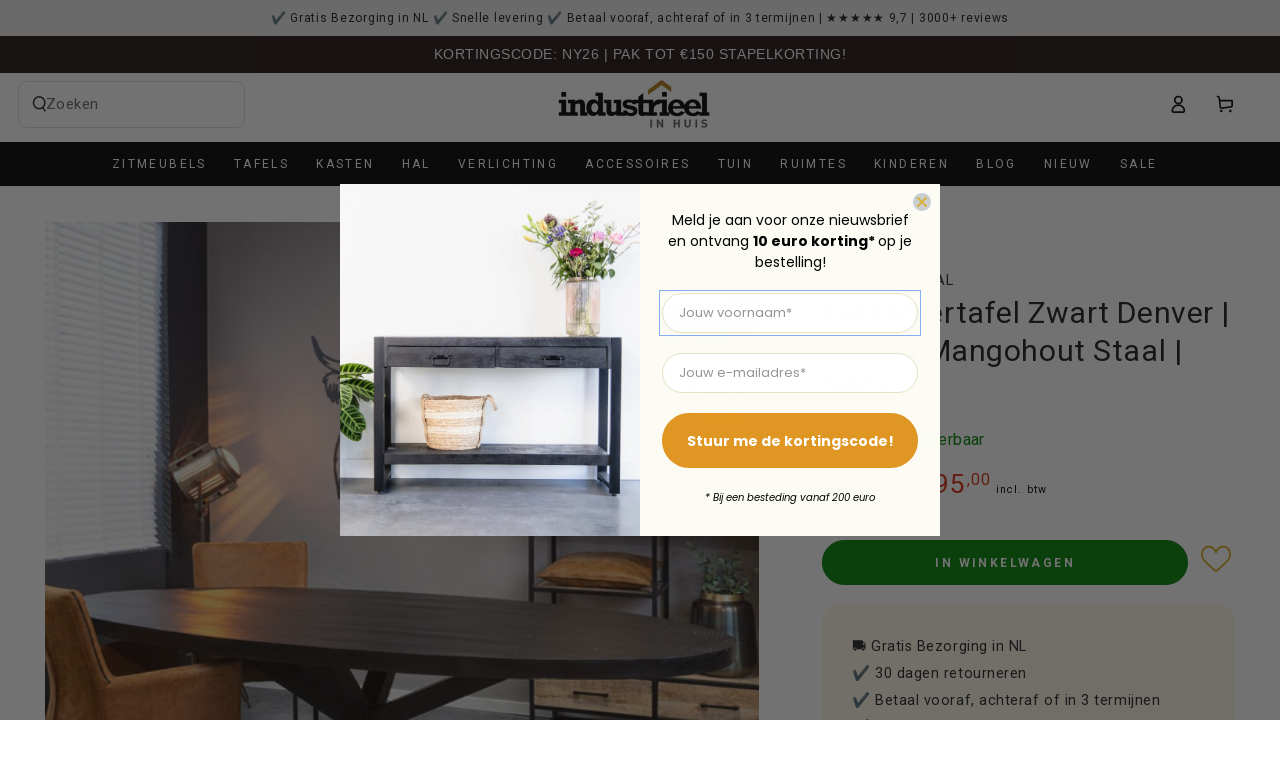

--- FILE ---
content_type: text/html; charset=utf-8
request_url: https://www.industrieelinhuis.nl/products/eetkamertafel-denver-black-ovaal-300-cm
body_size: 118368
content:
<!doctype html>
<html class="no-js" lang="nl">
  <head>
	<script src="//www.industrieelinhuis.nl/cdn/shop/files/pandectes-rules.js?v=4992224368064947843"></script>
	
	
    <meta charset="utf-8">
    <meta http-equiv="X-UA-Compatible" content="IE=edge">
    <meta name="viewport" content="width=device-width,initial-scale=1">
    <meta name="theme-color" content="">
    <link rel="canonical" href="https://www.industrieelinhuis.nl/products/eetkamertafel-denver-black-ovaal-300-cm">
    <link rel="preconnect" href="https://cdn.shopify.com" crossorigin><link rel="icon" type="image/png" href="//www.industrieelinhuis.nl/cdn/shop/files/favicon_2_8e84b0a8-96e3-4e5c-ad0b-c6ef3772a783.png?crop=center&height=32&v=1613570944&width=32"><title>
      Eetkamertafel Zwart Denver | Ovaal | Mangohout Staal | 300 cm
 &ndash; Industrieelinhuis.nl</title><meta name="description" content="Ovale eetkamertafel Denver Black is gemaakt van mangohout. Het mangohout is behandeld met een zwarte lak. Het blad is 6 cm dik, waarvan 3 cm opgedikt. De tafel is voorzien van een metalen matrixpoot met een zwarte lak.Afmeting tafelbladBreedte: 300 cmDiepte: 120 cmHoogte: 76 cmAfmeting tafelpootBreedte: 8 cmDiepte: 4 c">
     <script data-cfasync="false" src="https://cdn.fixvitals.com/resources/preload" ></script>
    

    

<meta property="og:site_name" content="Industrieelinhuis.nl">
<meta property="og:url" content="https://www.industrieelinhuis.nl/products/eetkamertafel-denver-black-ovaal-300-cm">
<meta property="og:title" content="Eetkamertafel Zwart Denver | Ovaal | Mangohout Staal | 300 cm">
<meta property="og:type" content="product">
<meta property="og:description" content="Ovale eetkamertafel Denver Black is gemaakt van mangohout. Het mangohout is behandeld met een zwarte lak. Het blad is 6 cm dik, waarvan 3 cm opgedikt. De tafel is voorzien van een metalen matrixpoot met een zwarte lak.Afmeting tafelbladBreedte: 300 cmDiepte: 120 cmHoogte: 76 cmAfmeting tafelpootBreedte: 8 cmDiepte: 4 c"><meta property="og:image" content="http://www.industrieelinhuis.nl/cdn/shop/products/Eetkamertafel-Zwart-Denver-Ovaal-Mangohout-Staal-300-cm.jpg?v=1766415935">
  <meta property="og:image:secure_url" content="https://www.industrieelinhuis.nl/cdn/shop/products/Eetkamertafel-Zwart-Denver-Ovaal-Mangohout-Staal-300-cm.jpg?v=1766415935">
  <meta property="og:image:width" content="1200">
  <meta property="og:image:height" content="1200"><meta property="og:price:amount" content="995,00">
  <meta property="og:price:currency" content="EUR"><meta name="twitter:card" content="summary_large_image">
<meta name="twitter:title" content="Eetkamertafel Zwart Denver | Ovaal | Mangohout Staal | 300 cm">
<meta name="twitter:description" content="Ovale eetkamertafel Denver Black is gemaakt van mangohout. Het mangohout is behandeld met een zwarte lak. Het blad is 6 cm dik, waarvan 3 cm opgedikt. De tafel is voorzien van een metalen matrixpoot met een zwarte lak.Afmeting tafelbladBreedte: 300 cmDiepte: 120 cmHoogte: 76 cmAfmeting tafelpootBreedte: 8 cmDiepte: 4 c">


    
     <script data-cfasync="false" src="https://cdn.fixvitals.com/resources/lazyload" ></script>
    

    <link rel="stylesheet" href="https://cdn.jsdelivr.net/npm/uikit@3.20.8/dist/css/uikit.min.css" />
    <script src="https://cdn.jsdelivr.net/npm/uikit@3.20.8/dist/js/uikit.min.js"></script>
    <script src="https://cdn.jsdelivr.net/npm/uikit@3.20.8/dist/js/uikit-icons.min.js"></script>

    <style>
      .uk-link-toggle:hover .uk-link, 
      .uk-link:hover, 
      a:hover {
          text-decoration: unset;
      }
    </style>

    
    <link rel="stylesheet" href="https://cdn.jsdelivr.net/npm/swiper@11/swiper-bundle.min.css" />
    <script src="https://cdn.jsdelivr.net/npm/swiper@11/swiper-bundle.min.js"></script>

    

    <script src="//www.industrieelinhuis.nl/cdn/shop/t/60/assets/vendor-v4.js" defer="defer"></script>
    <script src="//www.industrieelinhuis.nl/cdn/shop/t/60/assets/pubsub.js?v=104623417541739052901746179341" defer="defer"></script>
    <script src="//www.industrieelinhuis.nl/cdn/shop/t/60/assets/global.js?v=20345678133996872891768186737" defer="defer"></script><script>window.performance && window.performance.mark && window.performance.mark('shopify.content_for_header.start');</script><meta name="google-site-verification" content="g68jfPYDWmXOzuslCI7bctJMHsBF-YmNrkMhOTunJR0">
<meta name="google-site-verification" content="2lRiv7Ory2rRpby8ydfmEf3yis0bsB8zR4n3QR7-XCY">
<meta name="facebook-domain-verification" content="z4ur9y1srsgwwnijky6ow9rj1jpyuh">
<meta id="shopify-digital-wallet" name="shopify-digital-wallet" content="/30433476744/digital_wallets/dialog">
<meta name="shopify-checkout-api-token" content="fc3d481fedf751c2662bdd171bf1a3f3">
<meta id="in-context-paypal-metadata" data-shop-id="30433476744" data-venmo-supported="false" data-environment="production" data-locale="nl_NL" data-paypal-v4="true" data-currency="EUR">
<link rel="alternate" hreflang="x-default" href="https://www.industrieelinhuis.nl/products/eetkamertafel-denver-black-ovaal-300-cm">
<link rel="alternate" hreflang="nl" href="https://www.industrieelinhuis.nl/products/eetkamertafel-denver-black-ovaal-300-cm">
<link rel="alternate" hreflang="de" href="https://www.industrieelinhuis.nl/de/products/eetkamertafel-denver-black-ovaal-300-cm">
<link rel="alternate" type="application/json+oembed" href="https://www.industrieelinhuis.nl/products/eetkamertafel-denver-black-ovaal-300-cm.oembed">
<script async="async" src="/checkouts/internal/preloads.js?locale=nl-NL"></script>
<script id="shopify-features" type="application/json">{"accessToken":"fc3d481fedf751c2662bdd171bf1a3f3","betas":["rich-media-storefront-analytics"],"domain":"www.industrieelinhuis.nl","predictiveSearch":true,"shopId":30433476744,"locale":"nl"}</script>
<script>var Shopify = Shopify || {};
Shopify.shop = "industrieelinhuis.myshopify.com";
Shopify.locale = "nl";
Shopify.currency = {"active":"EUR","rate":"1.0"};
Shopify.country = "NL";
Shopify.theme = {"name":"Speed Optimized : Be Yours [ online ]","id":181630239068,"schema_name":"Be Yours","schema_version":"7.1.1","theme_store_id":1399,"role":"main"};
Shopify.theme.handle = "null";
Shopify.theme.style = {"id":null,"handle":null};
Shopify.cdnHost = "www.industrieelinhuis.nl/cdn";
Shopify.routes = Shopify.routes || {};
Shopify.routes.root = "/";</script>
<script type="module">!function(o){(o.Shopify=o.Shopify||{}).modules=!0}(window);</script>
<script>!function(o){function n(){var o=[];function n(){o.push(Array.prototype.slice.apply(arguments))}return n.q=o,n}var t=o.Shopify=o.Shopify||{};t.loadFeatures=n(),t.autoloadFeatures=n()}(window);</script>
<script id="shop-js-analytics" type="application/json">{"pageType":"product"}</script>
<script defer="defer" async type="module" src="//www.industrieelinhuis.nl/cdn/shopifycloud/shop-js/modules/v2/client.init-shop-cart-sync_CwGft62q.nl.esm.js"></script>
<script defer="defer" async type="module" src="//www.industrieelinhuis.nl/cdn/shopifycloud/shop-js/modules/v2/chunk.common_BAeYDmFP.esm.js"></script>
<script defer="defer" async type="module" src="//www.industrieelinhuis.nl/cdn/shopifycloud/shop-js/modules/v2/chunk.modal_B9qqLDBC.esm.js"></script>
<script type="module">
  await import("//www.industrieelinhuis.nl/cdn/shopifycloud/shop-js/modules/v2/client.init-shop-cart-sync_CwGft62q.nl.esm.js");
await import("//www.industrieelinhuis.nl/cdn/shopifycloud/shop-js/modules/v2/chunk.common_BAeYDmFP.esm.js");
await import("//www.industrieelinhuis.nl/cdn/shopifycloud/shop-js/modules/v2/chunk.modal_B9qqLDBC.esm.js");

  window.Shopify.SignInWithShop?.initShopCartSync?.({"fedCMEnabled":true,"windoidEnabled":true});

</script>
<script>(function() {
  var isLoaded = false;
  function asyncLoad() {
    if (isLoaded) return;
    isLoaded = true;
    var urls = ["\/\/code.tidio.co\/t5ciqd2kaalqvehr2a9szuttjbelajgo.js?shop=industrieelinhuis.myshopify.com","https:\/\/loox.io\/widget\/E1Za0AvBId\/loox.1585217468352.js?shop=industrieelinhuis.myshopify.com","https:\/\/www.webwinkelkeur.nl\/apps\/shopify\/script.php?shop=industrieelinhuis.myshopify.com","","https:\/\/www.industrieelinhuis.nl\/apps\/giraffly-trust\/trust-worker-64086b486bc42eb4bcc12f18a9e060719ae9e005.js?v=20220216061108\u0026shop=industrieelinhuis.myshopify.com","\/\/cdn.shopify.com\/proxy\/ffb01fba7108bee2b18e7e11bb6eced4e20a483da7d1f30b832819abc322cc46\/api.goaffpro.com\/loader.js?shop=industrieelinhuis.myshopify.com\u0026sp-cache-control=cHVibGljLCBtYXgtYWdlPTkwMA","\/\/cdn.shopify.com\/proxy\/47242f2b6ffb5e16e778344e42d2a60576e26820f9fc10d29abdc8598c14cf9f\/tabs.tkdigital.dev\/scripts\/ne_smart_tabs_73502aefa1859095c556a5b46f6cec53.js?shop=industrieelinhuis.myshopify.com\u0026sp-cache-control=cHVibGljLCBtYXgtYWdlPTkwMA","https:\/\/cdn.adtrace.ai\/tiktok-track.js?shop=industrieelinhuis.myshopify.com","https:\/\/ecommplugins-scripts.trustpilot.com\/v2.1\/js\/header.min.js?settings=eyJrZXkiOiJVNUNoNU1MSXJENlRNUWJFIiwicyI6Im5vbmUifQ==\u0026v=2.5\u0026shop=industrieelinhuis.myshopify.com","https:\/\/ecommplugins-trustboxsettings.trustpilot.com\/industrieelinhuis.myshopify.com.js?settings=1734378132918\u0026shop=industrieelinhuis.myshopify.com","https:\/\/pixel.wetracked.io\/industrieelinhuis.myshopify.com\/events.js?shop=industrieelinhuis.myshopify.com","https:\/\/cdn.hextom.com\/js\/eventpromotionbar.js?shop=industrieelinhuis.myshopify.com","https:\/\/cdn.hextom.com\/js\/quickannouncementbar.js?shop=industrieelinhuis.myshopify.com","https:\/\/s3.eu-west-1.amazonaws.com\/production-klarna-il-shopify-osm\/949b83e5e96dc5ae093ac4eb8d0fed59bc342b5c\/industrieelinhuis.myshopify.com-1746687128914.js?shop=industrieelinhuis.myshopify.com","https:\/\/cdn.jsdelivr.net\/gh\/zahidsattarahmed\/storeview@latest\/newtrackingscript.js?shop=industrieelinhuis.myshopify.com"];
    for (var i = 0; i < urls.length; i++) {
      var s = document.createElement('script');
      s.type = 'text/javascript';
      s.async = true;
      s.src = urls[i];
      var x = document.getElementsByTagName('script')[0];
      x.parentNode.insertBefore(s, x);
    }
  };
  if(window.attachEvent) {
    window.attachEvent('onload', asyncLoad);
  } else {
    window.addEventListener('load', asyncLoad, false);
  }
})();</script>
<script id="__st">var __st={"a":30433476744,"offset":3600,"reqid":"74cd2e4b-49c2-4472-bb52-f896d040bb5e-1769146547","pageurl":"www.industrieelinhuis.nl\/products\/eetkamertafel-denver-black-ovaal-300-cm","u":"04d2cb8687eb","p":"product","rtyp":"product","rid":7957276295402};</script>
<script>window.ShopifyPaypalV4VisibilityTracking = true;</script>
<script id="captcha-bootstrap">!function(){'use strict';const t='contact',e='account',n='new_comment',o=[[t,t],['blogs',n],['comments',n],[t,'customer']],c=[[e,'customer_login'],[e,'guest_login'],[e,'recover_customer_password'],[e,'create_customer']],r=t=>t.map((([t,e])=>`form[action*='/${t}']:not([data-nocaptcha='true']) input[name='form_type'][value='${e}']`)).join(','),a=t=>()=>t?[...document.querySelectorAll(t)].map((t=>t.form)):[];function s(){const t=[...o],e=r(t);return a(e)}const i='password',u='form_key',d=['recaptcha-v3-token','g-recaptcha-response','h-captcha-response',i],f=()=>{try{return window.sessionStorage}catch{return}},m='__shopify_v',_=t=>t.elements[u];function p(t,e,n=!1){try{const o=window.sessionStorage,c=JSON.parse(o.getItem(e)),{data:r}=function(t){const{data:e,action:n}=t;return t[m]||n?{data:e,action:n}:{data:t,action:n}}(c);for(const[e,n]of Object.entries(r))t.elements[e]&&(t.elements[e].value=n);n&&o.removeItem(e)}catch(o){console.error('form repopulation failed',{error:o})}}const l='form_type',E='cptcha';function T(t){t.dataset[E]=!0}const w=window,h=w.document,L='Shopify',v='ce_forms',y='captcha';let A=!1;((t,e)=>{const n=(g='f06e6c50-85a8-45c8-87d0-21a2b65856fe',I='https://cdn.shopify.com/shopifycloud/storefront-forms-hcaptcha/ce_storefront_forms_captcha_hcaptcha.v1.5.2.iife.js',D={infoText:'Beschermd door hCaptcha',privacyText:'Privacy',termsText:'Voorwaarden'},(t,e,n)=>{const o=w[L][v],c=o.bindForm;if(c)return c(t,g,e,D).then(n);var r;o.q.push([[t,g,e,D],n]),r=I,A||(h.body.append(Object.assign(h.createElement('script'),{id:'captcha-provider',async:!0,src:r})),A=!0)});var g,I,D;w[L]=w[L]||{},w[L][v]=w[L][v]||{},w[L][v].q=[],w[L][y]=w[L][y]||{},w[L][y].protect=function(t,e){n(t,void 0,e),T(t)},Object.freeze(w[L][y]),function(t,e,n,w,h,L){const[v,y,A,g]=function(t,e,n){const i=e?o:[],u=t?c:[],d=[...i,...u],f=r(d),m=r(i),_=r(d.filter((([t,e])=>n.includes(e))));return[a(f),a(m),a(_),s()]}(w,h,L),I=t=>{const e=t.target;return e instanceof HTMLFormElement?e:e&&e.form},D=t=>v().includes(t);t.addEventListener('submit',(t=>{const e=I(t);if(!e)return;const n=D(e)&&!e.dataset.hcaptchaBound&&!e.dataset.recaptchaBound,o=_(e),c=g().includes(e)&&(!o||!o.value);(n||c)&&t.preventDefault(),c&&!n&&(function(t){try{if(!f())return;!function(t){const e=f();if(!e)return;const n=_(t);if(!n)return;const o=n.value;o&&e.removeItem(o)}(t);const e=Array.from(Array(32),(()=>Math.random().toString(36)[2])).join('');!function(t,e){_(t)||t.append(Object.assign(document.createElement('input'),{type:'hidden',name:u})),t.elements[u].value=e}(t,e),function(t,e){const n=f();if(!n)return;const o=[...t.querySelectorAll(`input[type='${i}']`)].map((({name:t})=>t)),c=[...d,...o],r={};for(const[a,s]of new FormData(t).entries())c.includes(a)||(r[a]=s);n.setItem(e,JSON.stringify({[m]:1,action:t.action,data:r}))}(t,e)}catch(e){console.error('failed to persist form',e)}}(e),e.submit())}));const S=(t,e)=>{t&&!t.dataset[E]&&(n(t,e.some((e=>e===t))),T(t))};for(const o of['focusin','change'])t.addEventListener(o,(t=>{const e=I(t);D(e)&&S(e,y())}));const B=e.get('form_key'),M=e.get(l),P=B&&M;t.addEventListener('DOMContentLoaded',(()=>{const t=y();if(P)for(const e of t)e.elements[l].value===M&&p(e,B);[...new Set([...A(),...v().filter((t=>'true'===t.dataset.shopifyCaptcha))])].forEach((e=>S(e,t)))}))}(h,new URLSearchParams(w.location.search),n,t,e,['guest_login'])})(!0,!0)}();</script>
<script integrity="sha256-4kQ18oKyAcykRKYeNunJcIwy7WH5gtpwJnB7kiuLZ1E=" data-source-attribution="shopify.loadfeatures" defer="defer" src="//www.industrieelinhuis.nl/cdn/shopifycloud/storefront/assets/storefront/load_feature-a0a9edcb.js" crossorigin="anonymous"></script>
<script data-source-attribution="shopify.dynamic_checkout.dynamic.init">var Shopify=Shopify||{};Shopify.PaymentButton=Shopify.PaymentButton||{isStorefrontPortableWallets:!0,init:function(){window.Shopify.PaymentButton.init=function(){};var t=document.createElement("script");t.src="https://www.industrieelinhuis.nl/cdn/shopifycloud/portable-wallets/latest/portable-wallets.nl.js",t.type="module",document.head.appendChild(t)}};
</script>
<script data-source-attribution="shopify.dynamic_checkout.buyer_consent">
  function portableWalletsHideBuyerConsent(e){var t=document.getElementById("shopify-buyer-consent"),n=document.getElementById("shopify-subscription-policy-button");t&&n&&(t.classList.add("hidden"),t.setAttribute("aria-hidden","true"),n.removeEventListener("click",e))}function portableWalletsShowBuyerConsent(e){var t=document.getElementById("shopify-buyer-consent"),n=document.getElementById("shopify-subscription-policy-button");t&&n&&(t.classList.remove("hidden"),t.removeAttribute("aria-hidden"),n.addEventListener("click",e))}window.Shopify?.PaymentButton&&(window.Shopify.PaymentButton.hideBuyerConsent=portableWalletsHideBuyerConsent,window.Shopify.PaymentButton.showBuyerConsent=portableWalletsShowBuyerConsent);
</script>
<script data-source-attribution="shopify.dynamic_checkout.cart.bootstrap">document.addEventListener("DOMContentLoaded",(function(){function t(){return document.querySelector("shopify-accelerated-checkout-cart, shopify-accelerated-checkout")}if(t())Shopify.PaymentButton.init();else{new MutationObserver((function(e,n){t()&&(Shopify.PaymentButton.init(),n.disconnect())})).observe(document.body,{childList:!0,subtree:!0})}}));
</script>
<link id="shopify-accelerated-checkout-styles" rel="stylesheet" media="screen" href="https://www.industrieelinhuis.nl/cdn/shopifycloud/portable-wallets/latest/accelerated-checkout-backwards-compat.css" crossorigin="anonymous">
<style id="shopify-accelerated-checkout-cart">
        #shopify-buyer-consent {
  margin-top: 1em;
  display: inline-block;
  width: 100%;
}

#shopify-buyer-consent.hidden {
  display: none;
}

#shopify-subscription-policy-button {
  background: none;
  border: none;
  padding: 0;
  text-decoration: underline;
  font-size: inherit;
  cursor: pointer;
}

#shopify-subscription-policy-button::before {
  box-shadow: none;
}

      </style>
<script id="sections-script" data-sections="header" defer="defer" src="//www.industrieelinhuis.nl/cdn/shop/t/60/compiled_assets/scripts.js?v=28351"></script>
<script>window.performance && window.performance.mark && window.performance.mark('shopify.content_for_header.end');</script>
<style data-shopify>
  
  
  
  
  

  :root {
    --font-body-family: "system_ui", -apple-system, 'Segoe UI', Roboto, 'Helvetica Neue', 'Noto Sans', 'Liberation Sans', Arial, sans-serif, 'Apple Color Emoji', 'Segoe UI Emoji', 'Segoe UI Symbol', 'Noto Color Emoji';
    --font-body-style: normal;
    --font-body-weight: 400;

    --font-heading-family: "system_ui", -apple-system, 'Segoe UI', Roboto, 'Helvetica Neue', 'Noto Sans', 'Liberation Sans', Arial, sans-serif, 'Apple Color Emoji', 'Segoe UI Emoji', 'Segoe UI Symbol', 'Noto Color Emoji';
    --font-heading-style: normal;
    --font-heading-weight: 400;

    --font-body-scale: 0.9;
    --font-heading-scale: 1.0555555555555556;

    --font-navigation-family: var(--font-body-family);
    --font-navigation-size: 12px;
    --font-navigation-weight: var(--font-body-weight);
    --font-button-family: var(--font-body-family);
    --font-button-size: 12px;
    --font-button-baseline: 0.2rem;
    --font-price-family: var(--font-heading-family);
    --font-price-scale: var(--font-heading-scale);

    --color-base-text: 33, 35, 38;
    --color-base-background: 255, 255, 255;
    --color-base-solid-button-labels: 255, 255, 255;
    --color-base-outline-button-labels: 26, 27, 24;
    --color-base-accent: 0, 128, 0;
    --color-base-heading: 26, 27, 24;
    --color-base-border: 210, 213, 217;
    --color-placeholder: 243, 243, 243;
    --color-overlay: 33, 35, 38;
    --color-keyboard-focus: 135, 173, 245;
    --color-shadow: 154, 138, 123;
    --shadow-opacity: 1;

    --color-background-dark: 235, 235, 235;
    --color-price: #1a1b18;
    --color-sale-price: #d72c0d;
    --color-sale-badge-background: #d72c0d;
    --color-reviews: #ffb503;
    --color-critical: #d72c0d;
    --color-success: #008060;
    --color-highlight: 200, 159, 18;

    --payment-terms-background-color: #ffffff;
    --page-width: 160rem;
    --page-width-margin: 0rem;

    --card-color-scheme: var(--color-placeholder);
    --card-text-alignment: start;
    --card-flex-alignment: flex-start;
    --card-image-padding: 0px;
    --card-border-width: 0px;
    --card-radius: 0px;
    --card-shadow-horizontal-offset: 0px;
    --card-shadow-vertical-offset: 0px;
    
    --button-radius: 0px;
    --button-border-width: 1px;
    --button-shadow-horizontal-offset: 0px;
    --button-shadow-vertical-offset: 0px;

    --spacing-sections-desktop: 0px;
    --spacing-sections-mobile: 0px;

    --gradient-free-ship-progress: linear-gradient(325deg,#F9423A 0,#F1E04D 100%);
    --gradient-free-ship-complete: linear-gradient(325deg, #049cff 0, #35ee7a 100%);
  }

  *,
  *::before,
  *::after {
    box-sizing: inherit;
  }

  html {
    box-sizing: border-box;
    font-size: calc(var(--font-body-scale) * 62.5%);
    height: 100%;
  }

  body {
    min-height: 100%;
    margin: 0;
    font-size: 1.5rem;
    letter-spacing: 0.06rem;
    line-height: calc(1 + 0.8 / var(--font-body-scale));
    font-family: var(--font-body-family);
    font-style: var(--font-body-style);
    font-weight: var(--font-body-weight);
  }

  @media screen and (min-width: 750px) {
    body {
      font-size: 1.6rem;
    }
  }</style><svg viewBox="0 0 122 53" fill="none" style="display:none;"><defs><path id="hlCircle" d="M119.429 6.64904C100.715 1.62868 55.3088 -4.62247 23.3966 10.5358C-8.5157 25.694 0.331084 39.5052 9.60732 45.0305C18.8835 50.5558 53.0434 57.468 96.7751 45.0305C111.541 40.8309 135.673 24.379 109.087 13.4508C105.147 11.8313 93.2293 8.5924 77.0761 8.5924" stroke="currentColor" stroke-linecap="round" stroke-linejoin="round"></path></defs></svg><link href="//www.industrieelinhuis.nl/cdn/shop/t/60/assets/base.css?v=145210040285629209041746179268" rel="stylesheet" type="text/css" media="all" /><link rel="stylesheet" href="//www.industrieelinhuis.nl/cdn/shop/t/60/assets/component-predictive-search.css?v=171241558667998333131746179300" media="print" onload="this.media='all'"><script>
    document.documentElement.classList.replace('no-js', 'js');
  
    window.theme = window.theme || {};

    theme.routes = {
      root_url: '/',
      cart_url: '/cart',
      cart_add_url: '/cart/add',
      cart_change_url: '/cart/change',
      cart_update_url: '/cart/update',
      search_url: '/search',
      predictive_search_url: '/search/suggest'
    };

    theme.cartStrings = {
      error: `Er is een fout opgetreden bij het bijwerken van je winkelwagen. Probeer het opnieuw.`,
      quantityError: `Het is alleen mogelijk om [quantity] van dit product toe te voegen aan je winkelmandje`
    };

    theme.variantStrings = {
      addToCart: `In winkelwagen`,
      soldOut: `Informeer naar levertijd`,
      unavailable: `Niet berschikbaar`,
      preOrder: `Pre-order`
    };

    theme.accessibilityStrings = {
      imageAvailable: `Afbeelding is beschikbaar [index] in gallerij`,
      shareSuccess: `Link copied to clipboard`
    }

    theme.dateStrings = {
      d: `D`,
      day: `Dag`,
      days: `Dagen`,
      hour: `Uur`,
      hours: `Uren`,
      minute: `Min`,
      minutes: `Minuten`,
      second: `Sec`,
      seconds: `Secondes`
    };theme.shopSettings = {
      moneyFormat: "€{{amount_with_comma_separator}}",
      isoCode: "EUR",
      cartDrawer: false,
      currencyCode: false
    };

    theme.settings = {
      themeName: 'Be Yours',
      themeVersion: '7.1.1',
      agencyId: ''
    };
  </script>
  <link href="//www.industrieelinhuis.nl/cdn/shop/t/60/assets/themefew.css?v=35031881594882992571762867347" rel="stylesheet" type="text/css" media="all" />
    
  <script type="text/javascript">
  //BOOSTER APPS COMMON JS CODE
  window.BoosterApps = window.BoosterApps || {};
  window.BoosterApps.common = window.BoosterApps.common || {};
  window.BoosterApps.common.shop = {
    permanent_domain: 'industrieelinhuis.myshopify.com',
    currency: "EUR",
    money_format: "€{{amount_with_comma_separator}}",
    id: 30433476744
  };
  
  window.BoosterApps.common.template = 'product';
  window.BoosterApps.common.cart = {"note":null,"attributes":{},"original_total_price":0,"total_price":0,"total_discount":0,"total_weight":0.0,"item_count":0,"items":[],"requires_shipping":false,"currency":"EUR","items_subtotal_price":0,"cart_level_discount_applications":[],"checkout_charge_amount":0};
  window.BoosterApps.common.apps = null;

  
    if (window.BoosterApps.common.template == 'product'){
      window.BoosterApps.common.product = {id: 7957276295402, price: 99500, handle: 'eetkamertafel-denver-black-ovaal-300-cm', available: true };
    }
  
</script>
<script type="text/javascript">if(typeof window.hulkappsWishlist === 'undefined') {
        window.hulkappsWishlist = {};
        }
        window.hulkappsWishlist.baseURL = '/apps/advanced-wishlist/api';
        window.hulkappsWishlist.hasAppBlockSupport = '1';
        </script>

<script type="text/javascript">
 var _conv_page_type = "product";
 var _conv_category_id = "";
 var _conv_category_name = "";
 var _conv_product_sku = "STF-524";
 var _conv_product_name = 'Eetkamertafel Zwart Denver | Ovaal | Mangohout Staal | 300 cm';
 var _conv_product_price = "995,00";
 var _conv_customer_id = "";
 var _conv_custom_v1 = "Alle Eettafels";
 var _conv_custom_v2 = "";
 var _conv_custom_v3 = "0";
 var _conv_custom_v4 = "0,00";
</script>
<!-- begin Convert Experiences code-->
<script type="text/javascript">
  // Function to turn on the conversion integration
  function _conv_integration_on() {
    true;
  }

  // Initialize the _conv_q array if it doesn't exist
  window._conv_q = window._conv_q || [];

  // Function to align segments to the first format
  function alignSegmentsToFirstFormat(segFromSecondFormat) {
    // Initialize the aligned segment with direct mappings
    const alignedSeg = {
      browser: segFromSecondFormat.browser,
      devices: segFromSecondFormat.devices,
      source: segFromSecondFormat.source,
      campaign: segFromSecondFormat.campaign,
      // Directly map 'country' to 'ctry', ensuring a value is always provided
      ctry: segFromSecondFormat.country || "",
      // Handle 'customSegments' with a check to ensure it's treated correctly
      cust:
        segFromSecondFormat.customSegments &&
        Array.isArray(segFromSecondFormat.customSegments)
          ? segFromSecondFormat.customSegments
          : [],
    };

    // Adjust the 'new' flag based on 'visitorType'
    // Since 'visitorType' of "returning" implies the visitor is not new, we map accordingly
    alignedSeg.new =
      segFromSecondFormat.visitorType === "new"
        ? 1
        : segFromSecondFormat.visitorType === "returning"
        ? 0
        : undefined;

    return alignedSeg;
  }

  // Push a new listener to the _conv_q array
  _conv_q.push({
    what: "addListener",
    params: {
      event: "snippet.goals_evaluated",
      handler: function () {
        // Try to get the session cookie
        let session_cookie;
        try {
          session_cookie = convert.getCookie("_conv_s");
        } catch (error) {
          console.error(
            'Convert: Error getting session cookie. Operation: convert.getCookie("_conv_s")',
            error
          );
          return; // Exit the function if there's an error
        }

        const isCurrentData = Boolean(convert.currentData && convert.currentData.experiences);
        const isHistoricalData = Boolean(convert.historicalData && convert.historicalData.experiences);

        // If there are experiments and a session cookie, proceed
        if (
          (isCurrentData || isHistoricalData) &&
          session_cookie
        ) {
          // Define some variables
          let revenue_goal_id = "100478902";
          let visitor_id = session_cookie.split("*")[0].replace("sh:", "");
          let exp_list = [];
          let variation_list = [];
          let varID;

          // If there are current experiments, add them to the lists
          if (isCurrentData) {
            let new_exp = convert.currentData.experiences;
            for (let expID in new_exp) {
              varID = new_exp[expID].variation.id;
              if (!exp_list.includes(expID.toString())) {
                exp_list.push(expID.toString());
                variation_list.push(varID.toString());
              }
            }
          }

          // Adjusting for the new historicalData format
          if (isHistoricalData) {
            let old_exp = convert.historicalData.experiences;
            for (let expID in old_exp) {
              varID = old_exp[expID].variation_id;
              if (!exp_list.includes(expID.toString())) {
                exp_list.push(expID.toString());
                variation_list.push(varID.toString());
              }
            }
          }

          // Define the base convert attributes
          let convert_attributes = {
            cid: convert.data.account_id,
            pid: convert.data.project.id,
            vid: visitor_id,
            goals: revenue_goal_id,
            vars: variation_list,
            exps: exp_list,
          };

          // Try to get visitor segments
          try {
            let segmentsFromConvert = convert.getVisitorSegments();
            convert_attributes.visitorSegments =
              alignSegmentsToFirstFormat(segmentsFromConvert);
          } catch (error) {
            console.error("Convert: Error getting visitor segments:", error);
          }

          // Try to set convert_attributes in localStorage
          try {
            localStorage.setItem("convert_revenue_goal", revenue_goal_id);
            console.log(
              "%cConvert: convert_revenue_goal successfully saved to localStorage",
              "color: lightgreen"
            ); // Debugging line
          } catch (error) {
            console.error(
              "%cConvert: Error saving convert_attributes to localStorage: ",
              "color: deeppink",
              error
            ); // Error handling
          }

          // Prefix the convert attributes
          const prefixed_convert_attributes = {
            __event: btoa(JSON.stringify(convert_attributes)),
            __currency: "",
            __version: "5",
          };

          const shopifyRoot =
            window.Shopify && window.Shopify.routes
              ? window.Shopify.routes.root
              : "/";
          console.log("shopifyRoot:", shopifyRoot);
          fetch(shopifyRoot + "cart/update.js", {
            method: "POST",
            headers: {
              "Content-Type": "application/json",
            },
            body: JSON.stringify({
              attributes: prefixed_convert_attributes,
            }),
          })
            .then(function () {
              console.log(
                "%cConvert: Hidden cart attributes successfully updated",
                "color: lightgreen"
              ); // Debugging line
            })
            .catch(function (errorThrown) {
              console.error(
                "%cConvert: Error updating hidden cart attribute values: ",
                "color: deeppink",
                errorThrown
              ); // Error handling
              console.log(
                "%cValues: ",
                "color: deeppink",
                prefixed_convert_attributes
              ); // Error debugging
            });
        }
      },
    },
  });
</script>
<script
  type="text/javascript"
  src="//cdn-4.convertexperiments.com/v1/js/10042425-100414594.js"
></script>
<!-- end Convert Experiences code -->



    <script type="text/javascript">
    (function(c,l,a,r,i,t,y){
        c[a]=c[a]||function(){(c[a].q=c[a].q||[]).push(arguments)};
        t=l.createElement(r);t.async=1;t.src="https://www.clarity.ms/tag/"+i;
        y=l.getElementsByTagName(r)[0];y.parentNode.insertBefore(t,y);
    })(window, document, "clarity", "script", "pnte5013pb");
</script>
<script>
  if (!String.prototype.replaceAll) {
    String.prototype.replaceAll = function(search, replacement) {
      return this.split(search).join(replacement);
    };
  }
</script>
    
<!-- BEGIN app block: shopify://apps/pandectes-gdpr/blocks/banner/58c0baa2-6cc1-480c-9ea6-38d6d559556a -->
  
    
      <!-- TCF is active, scripts are loaded above -->
      
        <script>
          if (!window.PandectesRulesSettings) {
            window.PandectesRulesSettings = {"store":{"id":30433476744,"adminMode":false,"headless":false,"storefrontRootDomain":"","checkoutRootDomain":"","storefrontAccessToken":""},"banner":{"revokableTrigger":false,"cookiesBlockedByDefault":"7","hybridStrict":false,"isActive":true},"geolocation":{"brOnly":false,"caOnly":false,"chOnly":false,"euOnly":false,"jpOnly":false,"thOnly":false,"zaOnly":false,"canadaOnly":false,"globalVisibility":true},"blocker":{"isActive":false,"googleConsentMode":{"isActive":true,"id":"","analyticsId":"","adwordsId":"","adStorageCategory":4,"analyticsStorageCategory":2,"functionalityStorageCategory":1,"personalizationStorageCategory":1,"securityStorageCategory":0,"customEvent":false,"redactData":false,"urlPassthrough":false,"dataLayerProperty":"dataLayer","waitForUpdate":0,"useNativeChannel":true},"facebookPixel":{"isActive":false,"id":"","ldu":false},"microsoft":{},"rakuten":{"isActive":false,"cmp":false,"ccpa":false},"gpcIsActive":true,"klaviyoIsActive":false,"defaultBlocked":7,"patterns":{"whiteList":[],"blackList":{"1":[],"2":[],"4":[],"8":[]},"iframesWhiteList":[],"iframesBlackList":{"1":[],"2":[],"4":[],"8":[]},"beaconsWhiteList":[],"beaconsBlackList":{"1":[],"2":[],"4":[],"8":[]}}}};
            const rulesScript = document.createElement('script');
            window.PandectesRulesSettings.auto = true;
            rulesScript.src = "https://cdn.shopify.com/extensions/019be439-d987-77f1-acec-51375980d6df/gdpr-241/assets/pandectes-rules.js";
            const firstChild = document.head.firstChild;
            document.head.insertBefore(rulesScript, firstChild);
          }
        </script>
      
      <script>
        
          window.PandectesSettings = {"store":{"id":30433476744,"plan":"plus","theme":"Speed Optimized : Be Yours [ online ]","primaryLocale":"nl","adminMode":false,"headless":false,"storefrontRootDomain":"","checkoutRootDomain":"","storefrontAccessToken":""},"tsPublished":1746694975,"declaration":{"showPurpose":false,"showProvider":false,"declIntroText":"We gebruiken cookies om de functionaliteit van de website te optimaliseren, de prestaties te analyseren en u een gepersonaliseerde ervaring te bieden. Sommige cookies zijn essentieel om de website goed te laten werken en correct te laten functioneren. Die cookies kunnen niet worden uitgeschakeld. In dit venster kunt u uw voorkeur voor cookies beheren.","showDateGenerated":true},"language":{"unpublished":[],"languageMode":"Single","fallbackLanguage":"nl","languageDetection":"browser","languagesSupported":[]},"texts":{"managed":{"headerText":{"nl":"Wij respecteren uw privacy"},"consentText":{"nl":"Deze website maakt gebruik van cookies om u de beste ervaring te bieden."},"linkText":{"nl":"Kom meer te weten"},"imprintText":{"nl":"Afdruk"},"googleLinkText":{"nl":"Privacyvoorwaarden van Google"},"allowButtonText":{"nl":"Accepteren"},"denyButtonText":{"nl":"Weigeren"},"dismissButtonText":{"nl":"OK"},"leaveSiteButtonText":{"nl":"Verlaat deze site"},"preferencesButtonText":{"nl":"Voorkeuren"},"cookiePolicyText":{"nl":"Cookie beleid"},"preferencesPopupTitleText":{"nl":"Toestemmingsvoorkeuren beheren"},"preferencesPopupIntroText":{"nl":"We gebruiken cookies om de functionaliteit van de website te optimaliseren, de prestaties te analyseren en u een gepersonaliseerde ervaring te bieden. Sommige cookies zijn essentieel om de website correct te laten werken en functioneren. Die cookies kunnen niet worden uitgeschakeld. In dit venster kunt u uw voorkeur voor cookies beheren."},"preferencesPopupSaveButtonText":{"nl":"Voorkeuren opslaan"},"preferencesPopupCloseButtonText":{"nl":"Sluiten"},"preferencesPopupAcceptAllButtonText":{"nl":"Accepteer alles"},"preferencesPopupRejectAllButtonText":{"nl":"Alles afwijzen"},"cookiesDetailsText":{"nl":"Cookiegegevens"},"preferencesPopupAlwaysAllowedText":{"nl":"altijd toegestaan"},"accessSectionParagraphText":{"nl":"U heeft te allen tijde het recht om uw gegevens in te zien."},"accessSectionTitleText":{"nl":"Gegevensportabiliteit"},"accessSectionAccountInfoActionText":{"nl":"Persoonlijke gegevens"},"accessSectionDownloadReportActionText":{"nl":"Download alles"},"accessSectionGDPRRequestsActionText":{"nl":"Verzoeken van betrokkenen"},"accessSectionOrdersRecordsActionText":{"nl":"Bestellingen"},"rectificationSectionParagraphText":{"nl":"U hebt het recht om te vragen dat uw gegevens worden bijgewerkt wanneer u dat nodig acht."},"rectificationSectionTitleText":{"nl":"Gegevens rectificatie"},"rectificationCommentPlaceholder":{"nl":"Beschrijf wat u wilt bijwerken"},"rectificationCommentValidationError":{"nl":"Commentaar is verplicht"},"rectificationSectionEditAccountActionText":{"nl":"Vraag een update aan"},"erasureSectionTitleText":{"nl":"Recht om vergeten te worden"},"erasureSectionParagraphText":{"nl":"U heeft het recht om al uw gegevens te laten wissen. Daarna heeft u geen toegang meer tot uw account."},"erasureSectionRequestDeletionActionText":{"nl":"Verzoek om verwijdering van persoonlijke gegevens"},"consentDate":{"nl":"Toestemmingsdatum"},"consentId":{"nl":"Toestemmings-ID"},"consentSectionChangeConsentActionText":{"nl":"Wijzig de toestemmingsvoorkeur"},"consentSectionConsentedText":{"nl":"U heeft ingestemd met het cookiebeleid van deze website op:"},"consentSectionNoConsentText":{"nl":"U heeft niet ingestemd met het cookiebeleid van deze website."},"consentSectionTitleText":{"nl":"Uw toestemming voor cookies"},"consentStatus":{"nl":"Toestemmingsvoorkeur"},"confirmationFailureMessage":{"nl":"Uw verzoek is niet geverifieerd. Probeer het opnieuw en als het probleem aanhoudt, neem dan contact op met de winkeleigenaar voor hulp"},"confirmationFailureTitle":{"nl":"Er is een probleem opgetreden"},"confirmationSuccessMessage":{"nl":"We zullen spoedig contact met u opnemen over uw verzoek."},"confirmationSuccessTitle":{"nl":"Uw verzoek is geverifieerd"},"guestsSupportEmailFailureMessage":{"nl":"Uw verzoek is niet ingediend. Probeer het opnieuw en als het probleem aanhoudt, neem dan contact op met de winkeleigenaar voor hulp."},"guestsSupportEmailFailureTitle":{"nl":"Er is een probleem opgetreden"},"guestsSupportEmailPlaceholder":{"nl":"E-mailadres"},"guestsSupportEmailSuccessMessage":{"nl":"Als je bent geregistreerd als klant van deze winkel, ontvang je binnenkort een e-mail met instructies over hoe je verder kunt gaan."},"guestsSupportEmailSuccessTitle":{"nl":"dankjewel voor je aanvraag"},"guestsSupportEmailValidationError":{"nl":"E-mail is niet geldig"},"guestsSupportInfoText":{"nl":"Log in met uw klantaccount om verder te gaan."},"submitButton":{"nl":"Indienen"},"submittingButton":{"nl":"Verzenden..."},"cancelButton":{"nl":"Annuleren"},"declIntroText":{"nl":"We gebruiken cookies om de functionaliteit van de website te optimaliseren, de prestaties te analyseren en u een gepersonaliseerde ervaring te bieden. Sommige cookies zijn essentieel om de website goed te laten werken en correct te laten functioneren. Die cookies kunnen niet worden uitgeschakeld. In dit venster kunt u uw voorkeur voor cookies beheren."},"declName":{"nl":"Naam"},"declPurpose":{"nl":"Doel"},"declType":{"nl":"Type"},"declRetention":{"nl":"Behoud"},"declProvider":{"nl":"Aanbieder"},"declFirstParty":{"nl":"Directe"},"declThirdParty":{"nl":"Derde partij"},"declSeconds":{"nl":"seconden"},"declMinutes":{"nl":"minuten"},"declHours":{"nl":"uur"},"declDays":{"nl":"dagen"},"declMonths":{"nl":"maanden"},"declYears":{"nl":"jaren"},"declSession":{"nl":"Sessie"},"declDomain":{"nl":"Domein"},"declPath":{"nl":"Pad"}},"categories":{"strictlyNecessaryCookiesTitleText":{"nl":"Strikt noodzakelijke cookies"},"strictlyNecessaryCookiesDescriptionText":{"nl":"Deze cookies zijn essentieel om u in staat te stellen door de website te navigeren en de functies ervan te gebruiken, zoals toegang tot beveiligde delen van de website. Zonder deze cookies kan de website niet goed functioneren."},"functionalityCookiesTitleText":{"nl":"Functionele cookies"},"functionalityCookiesDescriptionText":{"nl":"Deze cookies stellen de site in staat om verbeterde functionaliteit en personalisatie te bieden. Ze kunnen worden ingesteld door ons of door externe providers wiens diensten we aan onze pagina's hebben toegevoegd. Als u deze cookies niet toestaat, werken sommige of al deze diensten mogelijk niet correct."},"performanceCookiesTitleText":{"nl":"Prestatiecookies"},"performanceCookiesDescriptionText":{"nl":"Deze cookies stellen ons in staat om de prestaties van onze website te monitoren en te verbeteren. Ze stellen ons bijvoorbeeld in staat om bezoeken te tellen, verkeersbronnen te identificeren en te zien welke delen van de site het populairst zijn."},"targetingCookiesTitleText":{"nl":"Targeting-cookies"},"targetingCookiesDescriptionText":{"nl":"Deze cookies kunnen via onze site worden geplaatst door onze advertentiepartners. Ze kunnen door die bedrijven worden gebruikt om een profiel van uw interesses op te bouwen en u relevante advertenties op andere sites te tonen. Ze slaan geen directe persoonlijke informatie op, maar zijn gebaseerd op de unieke identificatie van uw browser en internetapparaat. Als je deze cookies niet toestaat, krijg je minder gerichte advertenties te zien."},"unclassifiedCookiesTitleText":{"nl":"Niet-geclassificeerde cookies"},"unclassifiedCookiesDescriptionText":{"nl":"Niet-geclassificeerde cookies zijn cookies die we aan het classificeren zijn, samen met de aanbieders van individuele cookies."}},"auto":{}},"library":{"previewMode":false,"fadeInTimeout":0,"defaultBlocked":7,"showLink":false,"showImprintLink":false,"showGoogleLink":false,"enabled":true,"cookie":{"expiryDays":365,"secure":true,"domain":""},"dismissOnScroll":false,"dismissOnWindowClick":false,"dismissOnTimeout":false,"palette":{"popup":{"background":"#FFFFFF","backgroundForCalculations":{"a":1,"b":255,"g":255,"r":255},"text":"#000000"},"button":{"background":"transparent","backgroundForCalculations":{"a":1,"b":255,"g":255,"r":255},"text":"#000000","textForCalculation":{"a":1,"b":0,"g":0,"r":0},"border":"#000000"}},"content":{"href":"https://industrieelinhuis.myshopify.com/policies/privacy-policy","imprintHref":"/","close":"&#10005;","target":"","logo":""},"window":"<div role=\"dialog\" aria-live=\"polite\" aria-label=\"cookieconsent\" aria-describedby=\"cookieconsent:desc\" id=\"pandectes-banner\" class=\"cc-window-wrapper cc-overlay-wrapper\"><div class=\"pd-cookie-banner-window cc-window {{classes}}\"><!--googleoff: all-->{{children}}<!--googleon: all--></div></div>","compliance":{"opt-both":"<div class=\"cc-compliance cc-highlight\">{{deny}}{{allow}}</div>"},"type":"opt-both","layouts":{"basic":"{{message}}{{compliance}}"},"position":"overlay","theme":"wired","revokable":true,"animateRevokable":false,"revokableReset":false,"revokableLogoUrl":"https://industrieelinhuis.myshopify.com/cdn/shop/files/pandectes-reopen-logo.png","revokablePlacement":"bottom-left","revokableMarginHorizontal":15,"revokableMarginVertical":15,"static":false,"autoAttach":true,"hasTransition":true,"blacklistPage":[""],"elements":{"close":"<button aria-label=\"dismiss cookie message\" type=\"button\" tabindex=\"0\" class=\"cc-close\">{{close}}</button>","dismiss":"<button aria-label=\"dismiss cookie message\" type=\"button\" tabindex=\"0\" class=\"cc-btn cc-btn-decision cc-dismiss\">{{dismiss}}</button>","allow":"<button aria-label=\"allow cookies\" type=\"button\" tabindex=\"0\" class=\"cc-btn cc-btn-decision cc-allow\">{{allow}}</button>","deny":"<button aria-label=\"deny cookies\" type=\"button\" tabindex=\"0\" class=\"cc-btn cc-btn-decision cc-deny\">{{deny}}</button>","preferences":"<button aria-label=\"settings cookies\" tabindex=\"0\" type=\"button\" class=\"cc-btn cc-settings\" onclick=\"Pandectes.fn.openPreferences()\">{{preferences}}</button>"}},"geolocation":{"brOnly":false,"caOnly":false,"chOnly":false,"euOnly":false,"jpOnly":false,"thOnly":false,"zaOnly":false,"canadaOnly":false,"globalVisibility":true},"dsr":{"guestsSupport":false,"accessSectionDownloadReportAuto":false},"banner":{"resetTs":1718220108,"extraCss":"        .cc-banner-logo {max-width: 29em!important;}    @media(min-width: 768px) {.cc-window.cc-floating{max-width: 29em!important;width: 29em!important;}}    .cc-message, .pd-cookie-banner-window .cc-header, .cc-logo {text-align: left}    .cc-window-wrapper{z-index: 2147483647;-webkit-transition: opacity 1s ease;  transition: opacity 1s ease;}    .cc-window{z-index: 2147483647;font-family: inherit;}    .pd-cookie-banner-window .cc-header{font-family: inherit;}    .pd-cp-ui{font-family: inherit; background-color: #FFFFFF;color:#000000;}    button.pd-cp-btn, a.pd-cp-btn{}    input + .pd-cp-preferences-slider{background-color: rgba(0, 0, 0, 0.3)}    .pd-cp-scrolling-section::-webkit-scrollbar{background-color: rgba(0, 0, 0, 0.3)}    input:checked + .pd-cp-preferences-slider{background-color: rgba(0, 0, 0, 1)}    .pd-cp-scrolling-section::-webkit-scrollbar-thumb {background-color: rgba(0, 0, 0, 1)}    .pd-cp-ui-close{color:#000000;}    .pd-cp-preferences-slider:before{background-color: #FFFFFF}    .pd-cp-title:before {border-color: #000000!important}    .pd-cp-preferences-slider{background-color:#000000}    .pd-cp-toggle{color:#000000!important}    @media(max-width:699px) {.pd-cp-ui-close-top svg {fill: #000000}}    .pd-cp-toggle:hover,.pd-cp-toggle:visited,.pd-cp-toggle:active{color:#000000!important}    .pd-cookie-banner-window {box-shadow: 0 0 18px rgb(0 0 0 / 20%);}  .cc-color-override-186450242 .cc-btn.cc-btn-decision {      border-color: #e7e7e7 !important;}.cc-btn.cc-btn-decision.cc-deny {    color: rgb(102 101 101)  !important;    font-weight: 500 !important;}.cc-btn.cc-btn-decision.cc-allow {    background-color: green !important;    color: white !important;    border-color: green !important;}","customJavascript":{"useButtons":true},"showPoweredBy":false,"logoHeight":40,"revokableTrigger":false,"hybridStrict":false,"cookiesBlockedByDefault":"7","isActive":true,"implicitSavePreferences":false,"cookieIcon":false,"blockBots":false,"showCookiesDetails":false,"hasTransition":true,"blockingPage":false,"showOnlyLandingPage":false,"leaveSiteUrl":"https://www.google.com","linkRespectStoreLang":false},"cookies":{"0":[{"name":"keep_alive","type":"http","domain":"www.industrieelinhuis.nl","path":"/","provider":"Shopify","firstParty":true,"retention":"30 minute(s)","expires":30,"unit":"declMinutes","purpose":{"nl":"Gebruikt in verband met lokalisatie van kopers."}},{"name":"secure_customer_sig","type":"http","domain":"www.industrieelinhuis.nl","path":"/","provider":"Shopify","firstParty":true,"retention":"1 year(s)","expires":1,"unit":"declYears","purpose":{"nl":"Gebruikt in verband met klantenlogin."}},{"name":"localization","type":"http","domain":"www.industrieelinhuis.nl","path":"/","provider":"Shopify","firstParty":true,"retention":"1 year(s)","expires":1,"unit":"declYears","purpose":{"nl":"Shopify-winkellokalisatie"}},{"name":"cart_currency","type":"http","domain":"www.industrieelinhuis.nl","path":"/","provider":"Shopify","firstParty":true,"retention":"2 ","expires":2,"unit":"declSession","purpose":{"nl":"De cookie is nodig voor de veilige betaal- en betaalfunctie op de website. Deze functie wordt geleverd door shopify.com."}},{"name":"_cmp_a","type":"http","domain":".industrieelinhuis.nl","path":"/","provider":"Shopify","firstParty":false,"retention":"1 day(s)","expires":1,"unit":"declDays","purpose":{"nl":"Wordt gebruikt voor het beheren van de privacy-instellingen van klanten."}},{"name":"_tracking_consent","type":"http","domain":".industrieelinhuis.nl","path":"/","provider":"Shopify","firstParty":false,"retention":"1 year(s)","expires":1,"unit":"declYears","purpose":{"nl":"Voorkeuren volgen."}},{"name":"cart_ts","type":"http","domain":"www.industrieelinhuis.nl","path":"/","provider":"Shopify","firstParty":true,"retention":"1 ","expires":1,"unit":"declSession","purpose":{"nl":"Gebruikt in verband met afrekenen."}},{"name":"cart_sig","type":"http","domain":"www.industrieelinhuis.nl","path":"/","provider":"Shopify","firstParty":true,"retention":"1 ","expires":1,"unit":"declSession","purpose":{"nl":"Shopify-analyses."}},{"name":"cart","type":"http","domain":"www.industrieelinhuis.nl","path":"/","provider":"Shopify","firstParty":true,"retention":"1 ","expires":1,"unit":"declSession","purpose":{"nl":"Noodzakelijk voor de winkelwagenfunctionaliteit op de website."}},{"name":"dynamic_checkout_shown_on_cart","type":"http","domain":"www.industrieelinhuis.nl","path":"/","provider":"Shopify","firstParty":true,"retention":"30 minute(s)","expires":30,"unit":"declMinutes","purpose":{"nl":"Gebruikt in verband met afrekenen."}},{"name":"wpm-test-cookie","type":"http","domain":"www.industrieelinhuis.nl","path":"/","provider":"Shopify","firstParty":true,"retention":"Session","expires":1,"unit":"declSeconds","purpose":{"nl":"Used to ensure our systems are working correctly."}},{"name":"wpm-test-cookie","type":"http","domain":"nl","path":"/","provider":"Shopify","firstParty":false,"retention":"Session","expires":1,"unit":"declSeconds","purpose":{"nl":"Used to ensure our systems are working correctly."}},{"name":"wpm-test-cookie","type":"http","domain":"industrieelinhuis.nl","path":"/","provider":"Shopify","firstParty":false,"retention":"Session","expires":1,"unit":"declSeconds","purpose":{"nl":"Used to ensure our systems are working correctly."}}],"1":[{"name":"baMet_visit","type":"http","domain":"www.industrieelinhuis.nl","path":"/","provider":"Boosterapps","firstParty":true,"retention":"30 minute(s)","expires":30,"unit":"declMinutes","purpose":{"nl":"Gebruikt door Boosterapps"}},{"name":"_pinterest_ct_ua","type":"http","domain":".ct.pinterest.com","path":"/","provider":"Pinterest","firstParty":false,"retention":"1 year(s)","expires":1,"unit":"declYears","purpose":{"nl":"Wordt gebruikt om acties over pagina&#39;s te groeperen."}},{"name":"enforce_policy","type":"http","domain":".paypal.com","path":"/","provider":"Paypal","firstParty":false,"retention":"1 year(s)","expires":1,"unit":"declYears","purpose":{"nl":"Deze cookie wordt geleverd door Paypal. De cookie wordt gebruikt in verband met transacties op de website - De cookie is nodig voor veilige transacties."}},{"name":"nsid","type":"http","domain":"www.paypal.com","path":"/","provider":"Paypal","firstParty":false,"retention":"Session","expires":-55,"unit":"declYears","purpose":{"nl":"Biedt fraudepreventie."}},{"name":"tsrce","type":"http","domain":".paypal.com","path":"/","provider":"Paypal","firstParty":false,"retention":"3 day(s)","expires":3,"unit":"declDays","purpose":{"nl":"PayPal-cookie: bij een betaling via PayPal worden deze cookies uitgegeven – PayPal-sessie/beveiliging"}},{"name":"x-pp-s","type":"http","domain":".paypal.com","path":"/","provider":"Paypal","firstParty":false,"retention":"Session","expires":-55,"unit":"declYears","purpose":{"nl":"Deze cookie wordt over het algemeen geleverd door PayPal en ondersteunt betalingsdiensten op de website."}},{"name":"ts","type":"http","domain":".paypal.com","path":"/","provider":"Paypal","firstParty":false,"retention":"1 year(s)","expires":1,"unit":"declYears","purpose":{"nl":"Gebruikt in samenhang met de PayPal-betaalfunctie op de website. De cookie is nodig voor een veilige transactie via PayPal."}},{"name":"ts_c","type":"http","domain":".paypal.com","path":"/","provider":"Paypal","firstParty":false,"retention":"1 year(s)","expires":1,"unit":"declYears","purpose":{"nl":"Gebruikt in samenhang met de PayPal-betaalfunctie op de website. De cookie is nodig voor een veilige transactie via PayPal."}},{"name":"LANG","type":"http","domain":".paypal.com","path":"/","provider":"Unknown","firstParty":false,"retention":"8 hour(s)","expires":8,"unit":"declHours","purpose":{"nl":"Het wordt gebruikt om taalvoorkeuren op te slaan."}},{"name":"l7_az","type":"http","domain":".paypal.com","path":"/","provider":"Paypal","firstParty":false,"retention":"30 minute(s)","expires":30,"unit":"declMinutes","purpose":{"nl":"Deze cookie is nodig voor de PayPal login-functie op de website."}}],"2":[{"name":"_shopify_y","type":"http","domain":".industrieelinhuis.nl","path":"/","provider":"Shopify","firstParty":false,"retention":"1 year(s)","expires":1,"unit":"declYears","purpose":{"nl":"Shopify-analyses."}},{"name":"_orig_referrer","type":"http","domain":".industrieelinhuis.nl","path":"/","provider":"Shopify","firstParty":false,"retention":"2 ","expires":2,"unit":"declSession","purpose":{"nl":"Volgt bestemmingspagina's."}},{"name":"_landing_page","type":"http","domain":".industrieelinhuis.nl","path":"/","provider":"Shopify","firstParty":false,"retention":"2 ","expires":2,"unit":"declSession","purpose":{"nl":"Volgt bestemmingspagina's."}},{"name":"_shopify_s","type":"http","domain":".industrieelinhuis.nl","path":"/","provider":"Shopify","firstParty":false,"retention":"30 minute(s)","expires":30,"unit":"declMinutes","purpose":{"nl":"Shopify-analyses."}},{"name":"_shopify_sa_t","type":"http","domain":".industrieelinhuis.nl","path":"/","provider":"Shopify","firstParty":false,"retention":"30 minute(s)","expires":30,"unit":"declMinutes","purpose":{"nl":"Shopify-analyses met betrekking tot marketing en verwijzingen."}},{"name":"_shopify_sa_p","type":"http","domain":".industrieelinhuis.nl","path":"/","provider":"Shopify","firstParty":false,"retention":"30 minute(s)","expires":30,"unit":"declMinutes","purpose":{"nl":"Shopify-analyses met betrekking tot marketing en verwijzingen."}},{"name":"_ga","type":"http","domain":".industrieelinhuis.nl","path":"/","provider":"Google","firstParty":false,"retention":"1 year(s)","expires":1,"unit":"declYears","purpose":{"nl":"Cookie is ingesteld door Google Analytics met onbekende functionaliteit"}},{"name":"_gid","type":"http","domain":".industrieelinhuis.nl","path":"/","provider":"Google","firstParty":false,"retention":"1 day(s)","expires":1,"unit":"declDays","purpose":{"nl":"Cookie wordt geplaatst door Google Analytics om paginaweergaven te tellen en bij te houden."}},{"name":"_gat","type":"http","domain":".industrieelinhuis.nl","path":"/","provider":"Google","firstParty":false,"retention":"1 minute(s)","expires":1,"unit":"declMinutes","purpose":{"nl":"Cookie wordt geplaatst door Google Analytics om verzoeken van bots te filteren."}},{"name":"qab_previous_pathname","type":"http","domain":"www.industrieelinhuis.nl","path":"/","provider":"Hextom","firstParty":true,"retention":"Session","expires":-55,"unit":"declYears","purpose":{"nl":"Gebruikt door Hextom voor statistische gegevens."}},{"name":"epb_previous_pathname","type":"http","domain":"www.industrieelinhuis.nl","path":"/","provider":"Hextom","firstParty":true,"retention":"Session","expires":-55,"unit":"declYears","purpose":{"nl":"Gebruikt door Hextom-promotiebalk."}},{"name":"_shopify_s","type":"http","domain":"nl","path":"/","provider":"Shopify","firstParty":false,"retention":"Session","expires":1,"unit":"declSeconds","purpose":{"nl":"Shopify-analyses."}},{"name":"_ga_9P46DZ8YE8","type":"http","domain":".industrieelinhuis.nl","path":"/","provider":"Google","firstParty":false,"retention":"1 year(s)","expires":1,"unit":"declYears","purpose":{"nl":""}},{"name":"_ga_16NCEFV25C","type":"http","domain":".industrieelinhuis.nl","path":"/","provider":"Google","firstParty":false,"retention":"1 year(s)","expires":1,"unit":"declYears","purpose":{"nl":""}}],"4":[{"name":"_fbp","type":"http","domain":".industrieelinhuis.nl","path":"/","provider":"Facebook","firstParty":false,"retention":"3 month(s)","expires":3,"unit":"declMonths","purpose":{"nl":"Cookie wordt door Facebook geplaatst om bezoeken aan websites bij te houden."}},{"name":"_pin_unauth","type":"http","domain":"www.industrieelinhuis.nl","path":"/","provider":"Pinterest","firstParty":true,"retention":"1 year(s)","expires":1,"unit":"declYears","purpose":{"nl":"Wordt gebruikt om acties te groeperen voor gebruikers die niet kunnen worden geïdentificeerd door Pinterest."}},{"name":"_scid","type":"http","domain":".industrieelinhuis.nl","path":"/","provider":"Snapchat","firstParty":false,"retention":"1 year(s)","expires":1,"unit":"declYears","purpose":{"nl":"Gebruikt door Snapchat om een bezoeker te helpen identificeren."}},{"name":"__kla_id","type":"http","domain":"www.industrieelinhuis.nl","path":"/","provider":"Klaviyo","firstParty":true,"retention":"1 year(s)","expires":1,"unit":"declYears","purpose":{"nl":"Houdt bij wanneer iemand door een Klaviyo-e-mail naar uw website klikt"}},{"name":"test_cookie","type":"http","domain":".doubleclick.net","path":"/","provider":"Google","firstParty":false,"retention":"15 minute(s)","expires":15,"unit":"declMinutes","purpose":{"nl":"Om de acties van bezoekers te meten nadat ze vanuit een advertentie hebben doorgeklikt. Vervalt na elk bezoek."}},{"name":"_gcl_au","type":"http","domain":".industrieelinhuis.nl","path":"/","provider":"Google","firstParty":false,"retention":"3 month(s)","expires":3,"unit":"declMonths","purpose":{"nl":"Cookie wordt geplaatst door Google Tag Manager om conversies bij te houden."}},{"name":"IDE","type":"http","domain":".doubleclick.net","path":"/","provider":"Google","firstParty":false,"retention":"1 year(s)","expires":1,"unit":"declYears","purpose":{"nl":"Om de acties van bezoekers te meten nadat ze vanuit een advertentie hebben doorgeklikt. Vervalt na 1 jaar."}}],"8":[{"name":"X-AB","type":"http","domain":"sc-static.net","path":"/scevent.min.js","provider":"Unknown","firstParty":false,"retention":"1 day(s)","expires":1,"unit":"declDays","purpose":{"nl":""}},{"name":"_adt__muid","type":"http","domain":"www.industrieelinhuis.nl","path":"/","provider":"Unknown","firstParty":true,"retention":"1 year(s)","expires":1,"unit":"declYears","purpose":{"nl":""}},{"name":"ba-pr-id","type":"http","domain":"www.industrieelinhuis.nl","path":"/","provider":"Unknown","firstParty":true,"retention":"1 year(s)","expires":1,"unit":"declYears","purpose":{"nl":""}},{"name":"ar_debug","type":"http","domain":".pinterest.com","path":"/","provider":"Unknown","firstParty":false,"retention":"1 year(s)","expires":1,"unit":"declYears","purpose":{"nl":""}},{"name":"_scsrid","type":"http","domain":".industrieelinhuis.nl","path":"/","provider":"Unknown","firstParty":false,"retention":"1 year(s)","expires":1,"unit":"declYears","purpose":{"nl":""}},{"name":"_scid_r","type":"http","domain":".industrieelinhuis.nl","path":"/","provider":"Unknown","firstParty":false,"retention":"1 year(s)","expires":1,"unit":"declYears","purpose":{"nl":""}},{"name":"_scsrid_r","type":"http","domain":".industrieelinhuis.nl","path":"/","provider":"Unknown","firstParty":false,"retention":"1 year(s)","expires":1,"unit":"declYears","purpose":{"nl":""}},{"name":"_shopify_essential","type":"http","domain":"www.industrieelinhuis.nl","path":"/","provider":"Unknown","firstParty":true,"retention":"1 year(s)","expires":1,"unit":"declYears","purpose":{"nl":""}},{"name":"_cookiecheck","type":"http","domain":"www.industrieelinhuis.nl","path":"/","provider":"Unknown","firstParty":true,"retention":"Session","expires":1,"unit":"declSeconds","purpose":{"nl":""}}]},"blocker":{"isActive":false,"googleConsentMode":{"id":"","analyticsId":"","adwordsId":"","isActive":true,"adStorageCategory":4,"analyticsStorageCategory":2,"personalizationStorageCategory":1,"functionalityStorageCategory":1,"customEvent":false,"securityStorageCategory":0,"redactData":false,"urlPassthrough":false,"dataLayerProperty":"dataLayer","waitForUpdate":0,"useNativeChannel":true},"facebookPixel":{"id":"","isActive":false,"ldu":false},"microsoft":{},"rakuten":{"isActive":false,"cmp":false,"ccpa":false},"klaviyoIsActive":false,"gpcIsActive":true,"defaultBlocked":7,"patterns":{"whiteList":[],"blackList":{"1":[],"2":[],"4":[],"8":[]},"iframesWhiteList":[],"iframesBlackList":{"1":[],"2":[],"4":[],"8":[]},"beaconsWhiteList":[],"beaconsBlackList":{"1":[],"2":[],"4":[],"8":[]}}}};
        
        window.addEventListener('DOMContentLoaded', function(){
          const script = document.createElement('script');
          
            script.src = "https://cdn.shopify.com/extensions/019be439-d987-77f1-acec-51375980d6df/gdpr-241/assets/pandectes-core.js";
          
          script.defer = true;
          document.body.appendChild(script);
        })
      </script>
    
  


<!-- END app block --><!-- BEGIN app block: shopify://apps/linkedoption/blocks/app-embed/564f3d71-fe5e-48d7-a0de-284b76666f1e --><!-- BEGIN app snippet: config --><script>
  window.kingLinkedOptionConfig = window.kingLinkedOptionConfig || {};
  kingLinkedOptionConfig.version = "v1";
  kingLinkedOptionConfig.enabled = true;
  kingLinkedOptionConfig.featuredProductEnabled = false;
  kingLinkedOptionConfig.shop = "industrieelinhuis.myshopify.com";
  kingLinkedOptionConfig.country = "NL";
  kingLinkedOptionConfig.language = "nl";
  kingLinkedOptionConfig.currency = "EUR";
  kingLinkedOptionConfig.shopDomain = "www.industrieelinhuis.nl";
  kingLinkedOptionConfig.pageType = "product";
  kingLinkedOptionConfig.moneyFormat = "€{{amount_with_comma_separator}}";
  kingLinkedOptionConfig.moneyFormatWithCurrency = "€{{amount_with_comma_separator}} EUR";
  kingLinkedOptionConfig.prefix = "";
  kingLinkedOptionConfig.namespace = "app--20802568193--king-linked-options";
  kingLinkedOptionConfig.hide = true;
  kingLinkedOptionConfig.remove = false;
  kingLinkedOptionConfig.storefrontAccessToken = "2eb8f68b652fa9ef88ec1166351ca68b";
  kingLinkedOptionConfig.cartAttributeEnabled = false;
  kingLinkedOptionConfig.cartAttributeSelector = "";
  kingLinkedOptionConfig.hideDuplicateOption = false;
  kingLinkedOptionConfig.hideDuplicate = false;
  kingLinkedOptionConfig.subcategoryInCardMode = "FULL_OPTION";
  kingLinkedOptionConfig.enableSeamlessOptionSwitching = false;
  kingLinkedOptionConfig.seamlessSectionIds = [];
  kingLinkedOptionConfig.themeConfigV2 = {"liveThemeId":"181630239068","themes":[{"themeIds":["192458293596"],"themeStoreId":"0","themeName":"","product":{"points":[],"variant":{"id":"","option":{"id":"","name":{"id":"legend","type":"text"}}},"exclude":"","hide":""},"productCard":{"item":{"card":"","link":"","price":"","title":"","image_1":"","image_2":"","image_1_type":"","image_2_type":"","compareAtPrice":""},"points":[],"quickAddForm":{"product":{"id":"","type":"value"},"variant":{"id":"","type":"value"}},"exclude":"","hide":""},"quickView":{"points":[],"trigger":"","variant":"","container":"","productId":{"id":"","type":""},"getVariantEl":""}},{"themeIds":["192458293596"],"themeStoreId":"0","themeName":"","product":{"points":[],"variant":{"id":"","option":{"id":"","name":{"id":"legend","type":"text"}}},"exclude":"","hide":""},"productCard":{"item":{"card":"","link":"","price":"","title":"","image_1":"","image_2":"","image_1_type":"","image_2_type":"","compareAtPrice":""},"points":[],"quickAddForm":{"product":{"id":"","type":"value"},"variant":{"id":"","type":"value"}},"exclude":"","hide":""},"quickView":{"points":[],"trigger":"","variant":"","container":"","productId":{"id":"","type":""},"getVariantEl":""}},{"themeIds":["84119945352"],"themeStoreId":"380","themeName":"Minimal","product":{"points":[],"variant":{"id":"","option":{"id":"","name":{"id":"legend","type":"text"}}},"exclude":"","hide":""},"productCard":{"item":{"card":"","link":"","price":"","title":"","image_1":"","image_2":"","image_1_type":"","image_2_type":"","compareAtPrice":""},"points":[],"quickAddForm":{"product":{"id":"","type":"value"},"variant":{"id":"","type":"value"}},"exclude":"","hide":""},"quickView":{"points":[],"trigger":"","variant":"","container":"","productId":{"id":"","type":""}}},{"themeIds":["113573167255","115606683835","117203927227","122700071099","132372365546","132934041834","133528355050","136425210090","137409691963","138508796219","145512464699","154441646428","154740293980"],"themeStoreId":"838","themeName":"Empire","product":{"points":[],"variant":{"id":"","option":{"id":"","name":{"id":"legend","type":"text"}}},"exclude":"","hide":""},"productCard":{"item":{"card":"","link":"","price":"","title":"","image_1":"","image_2":"","image_1_type":"","image_2_type":"","compareAtPrice":""},"points":[],"quickAddForm":{"product":{"id":"","type":"value"},"variant":{"id":"","type":"value"}},"exclude":"","hide":""},"quickView":{"points":[],"trigger":"","variant":"","container":"","productId":{"id":"","type":""}}},{"themeIds":["161261453660"],"themeStoreId":"887","themeName":"Dawn","product":{"points":[],"variant":{"id":".product__info-container variant-selects","option":{"id":"fieldset","name":{"id":"legend","type":"text"}}},"container":".product__info-container","exclude":"","hide":""},"productCard":{"item":{"card":".product-card-wrapper","link":"a","price":".card>.card__content .card-information .price__regular .price-item--regular","title":".card>.card__content .card__heading a","image_1":".card--media .media img:nth-child(1)","image_2":"","image_1_type":"image","image_2_type":"image","compareAtPrice":".card>.card__content .card-information .price__sale .price-item--sale"},"points":[],"exclude":"","hide":""},"quickView":{"points":[],"trigger":"","variant":"","container":"","productId":{"id":"","type":""}}},{"themeIds":["160568607068","170542006620","179336905052","181628731740","181629583708","181630239068","181775401308","181775597916","182666461532","189418799452"],"themeStoreId":"1399","themeName":"Be Yours","product":{"points":[],"variant":{"id":"variant-selects","option":{"id":"fieldset"}},"container":".product .product__info-wrapper","exclude":"","hide":""},"productCard":{"item":{"card":".product-grid .grid__item","link":"a","price":".price .price__regular .price-item--regular","title":".card-information__text","image_1":".media img:nth-child(1)","image_2":".media img:nth-child(2)","image_1_type":"image","image_2_type":"image","compareAtPrice":""},"points":[{"id":".card-information__wrapper","pos":"afterbegin"}],"exclude":"","hide":""},"quickView":{"type":"separate","option":"fieldset","points":[{"id":"variant-selects","pos":"BEFORE"},{"id":"form[action*='/cart/add']","pos":"BEFORE"},{"id":".product__description","pos":"AFTER"},{"id":".product__title","pos":"AFTER"}],"trigger":".quick-view__summary","variant":"variant-selects","container":".quick-view","productId":{"id":"form[action*='/cart/add'] input[name='product-id']","type":"value"}}}]};
  kingLinkedOptionConfig.product = {
    id: 7957276295402,
    active: true,
    groupType: "",
    autoScroll: false,
    anchor: "",
    options: [],
    trans: {}
  };
  kingLinkedOptionConfig.productCard = {
    enabled: false,
    multiOptionEnabled: false,
    hideOptions: "",
    applyPages: [],
    customize: {"align":"LEFT","customCss":"","marginTop":10,"imageAlign":"CENTER","buttonLimit":5,"buttonStyle":"SQUARE","dropdownIcon":1,"marginBottom":0,"buttonPadding":4,"twoColorStyle":"bottom right","colorSwatchSize":24,"dropdownPadding":6,"imageSwatchSize":24,"colorSwatchLimit":5,"colorSwatchStyle":"ROUND","imageSwatchLimit":5,"imageSwatchStyle":"ROUND","buttonBorderWidth":1,"buttonColorActive":"#fff","buttonColorNormal":"#fff","dropdownTextColor":"#5f6772","colorSwatchPadding":2,"imageSwatchPadding":2,"dropdownBorderColor":"#5f6772","dropdownBorderWidth":1,"buttonTextColorActive":"#000","buttonTextColorNormal":"#000","buttonUnavailableStyle":"CROSS","colorSwatchBorderWidth":1,"imageSwatchBorderWidth":1,"buttonBorderColorActive":"#4f5354","buttonBorderColorNormal":"#babfc3","dropdownBackgroundColor":"#ffffff","dropdownUnavailableStyle":"NONE","buttonHideUnmatchedVariant":false,"colorSwatchUnavailableStyle":"CROSS","imageSwatchUnavailableStyle":"CROSS","colorSwatchBorderColorActive":"#5f6772","colorSwatchBorderColorNormal":"transparent","dropdownHideUnmatchedVariant":false,"imageSwatchBorderColorActive":"#5f6772","imageSwatchBorderColorNormal":"#d4d4d4","colorSwatchHideUnmatchedVariant":false,"imageSwatchHideUnmatchedVariant":false},
    clickBehavior: "REDIRECT",
  };
  kingLinkedOptionConfig.appTranslations = {};
</script>
<!-- END app snippet -->
<style
  id="king-linked-options-custom-css"
>
  {}
  {}
</style>
<!-- BEGIN app snippet: template -->
  

<!-- END app snippet -->










<!-- END app block --><!-- BEGIN app block: shopify://apps/hulk-form-builder/blocks/app-embed/b6b8dd14-356b-4725-a4ed-77232212b3c3 --><!-- BEGIN app snippet: hulkapps-formbuilder-theme-ext --><script type="text/javascript">
  
  if (typeof window.formbuilder_customer != "object") {
        window.formbuilder_customer = {}
  }

  window.hulkFormBuilder = {
    form_data: {"form_KDglejhxJf3UK9-nU_V1hQ":{"uuid":"KDglejhxJf3UK9-nU_V1hQ","form_name":"Retourformulier","form_data":{"div_back_gradient_1":"#fff","div_back_gradient_2":"#fff","back_color":"#fff","form_title":"\u003ch3\u003eRetourformulier\u003c\/h3\u003e\n","form_submit":"Verstuur","after_submit":"hideAndmessage","after_submit_msg":"","captcha_enable":"no","label_style":"blockLabels","input_border_radius":"2","back_type":"transparent","input_back_color":"#fff","input_back_color_hover":"#fff","back_shadow":"none","label_font_clr":"#333333","input_font_clr":"#333333","button_align":"fullBtn","button_clr":"#fff","button_back_clr":"#333333","button_border_radius":"2","form_width":"600px","form_border_size":"2","form_border_clr":"#c7c7c7","form_border_radius":"1","label_font_size":"14","input_font_size":"12","button_font_size":"16","form_padding":"35","input_border_color":"#ccc","input_border_color_hover":"#ccc","btn_border_clr":"#333333","btn_border_size":"1","form_name":"Retourformulier","":"klantenservice@industrieelinhuis.nl","form_access_message":"\u003cp\u003ePlease login to access the form\u003cbr\u003eDo not have an account? Create account\u003c\/p\u003e","form_description":"","formElements":[{"type":"text","position":0,"label":"Voornaam","customClass":"","halfwidth":"yes","Conditions":{},"required":"yes","page_number":1},{"type":"text","position":1,"label":"Achternaam","halfwidth":"yes","Conditions":{},"required":"yes","page_number":1},{"Conditions":{},"type":"email","position":2,"required":"yes","email_confirm":"no","label":"Uw emailadres","confirm_value":"no","email_validate_field":"no","page_number":1},{"Conditions":{"SelectedElemenet":"Retour","SelectedElemenetCount":4},"type":"text","position":3,"label":"Bestelnummer #...","required":"yes","page_number":1},{"type":"textarea","position":4,"label":"Reden retour + gewenste actie","required":"yes","Conditions":{},"page_number":1}]},"is_spam_form":false,"shop_uuid":"YPK0bZOmPq1FmdSjCiRaZQ","shop_timezone":"Europe\/Amsterdam","shop_id":153324,"shop_is_after_submit_enabled":false,"shop_shopify_plan":"professional","shop_shopify_domain":"industrieelinhuis.myshopify.com","shop_remove_watermark":false,"shop_created_at":"2025-10-27T11:46:06.054-05:00"}},
    shop_data: {"shop_YPK0bZOmPq1FmdSjCiRaZQ":{"shop_uuid":"YPK0bZOmPq1FmdSjCiRaZQ","shop_timezone":"Europe\/Amsterdam","shop_id":153324,"shop_is_after_submit_enabled":false,"shop_shopify_plan":"Shopify","shop_shopify_domain":"industrieelinhuis.myshopify.com","shop_created_at":"2025-10-27T11:46:06.054-05:00","is_skip_metafield":false,"shop_deleted":false,"shop_disabled":false}},
    settings_data: {"shop_settings":{"shop_customise_msgs":[],"default_customise_msgs":{"is_required":"is required","thank_you":"Thank you! The form was submitted successfully.","processing":"Processing...","valid_data":"Please provide valid data","valid_email":"Provide valid email format","valid_tags":"HTML Tags are not allowed","valid_phone":"Provide valid phone number","valid_captcha":"Please provide valid captcha response","valid_url":"Provide valid URL","only_number_alloud":"Provide valid number in","number_less":"must be less than","number_more":"must be more than","image_must_less":"Image must be less than 20MB","image_number":"Images allowed","image_extension":"Invalid extension! Please provide image file","error_image_upload":"Error in image upload. Please try again.","error_file_upload":"Error in file upload. Please try again.","your_response":"Your response","error_form_submit":"Error occur.Please try again after sometime.","email_submitted":"Form with this email is already submitted","invalid_email_by_zerobounce":"The email address you entered appears to be invalid. Please check it and try again.","download_file":"Download file","card_details_invalid":"Your card details are invalid","card_details":"Card details","please_enter_card_details":"Please enter card details","card_number":"Card number","exp_mm":"Exp MM","exp_yy":"Exp YY","crd_cvc":"CVV","payment_value":"Payment amount","please_enter_payment_amount":"Please enter payment amount","address1":"Address line 1","address2":"Address line 2","city":"City","province":"Province","zipcode":"Zip code","country":"Country","blocked_domain":"This form does not accept addresses from","file_must_less":"File must be less than 20MB","file_extension":"Invalid extension! Please provide file","only_file_number_alloud":"files allowed","previous":"Previous","next":"Next","must_have_a_input":"Please enter at least one field.","please_enter_required_data":"Please enter required data","atleast_one_special_char":"Include at least one special character","atleast_one_lowercase_char":"Include at least one lowercase character","atleast_one_uppercase_char":"Include at least one uppercase character","atleast_one_number":"Include at least one number","must_have_8_chars":"Must have 8 characters long","be_between_8_and_12_chars":"Be between 8 and 12 characters long","please_select":"Please Select","phone_submitted":"Form with this phone number is already submitted","user_res_parse_error":"Error while submitting the form","valid_same_values":"values must be same","product_choice_clear_selection":"Clear Selection","picture_choice_clear_selection":"Clear Selection","remove_all_for_file_image_upload":"Remove All","invalid_file_type_for_image_upload":"You can't upload files of this type.","invalid_file_type_for_signature_upload":"You can't upload files of this type.","max_files_exceeded_for_file_upload":"You can not upload any more files.","max_files_exceeded_for_image_upload":"You can not upload any more files.","file_already_exist":"File already uploaded","max_limit_exceed":"You have added the maximum number of text fields.","cancel_upload_for_file_upload":"Cancel upload","cancel_upload_for_image_upload":"Cancel upload","cancel_upload_for_signature_upload":"Cancel upload"},"shop_blocked_domains":[]}},
    features_data: {"shop_plan_features":{"shop_plan_features":["unlimited-forms","full-design-customization","export-form-submissions","multiple-recipients-for-form-submissions","multiple-admin-notifications","enable-captcha","unlimited-file-uploads","save-submitted-form-data","set-auto-response-message","conditional-logic","form-banner","save-as-draft-facility","include-user-response-in-admin-email","disable-form-submission","file-upload"]}},
    shop: null,
    shop_id: null,
    plan_features: null,
    validateDoubleQuotes: false,
    assets: {
      extraFunctions: "https://cdn.shopify.com/extensions/019bb5ee-ec40-7527-955d-c1b8751eb060/form-builder-by-hulkapps-50/assets/extra-functions.js",
      extraStyles: "https://cdn.shopify.com/extensions/019bb5ee-ec40-7527-955d-c1b8751eb060/form-builder-by-hulkapps-50/assets/extra-styles.css",
      bootstrapStyles: "https://cdn.shopify.com/extensions/019bb5ee-ec40-7527-955d-c1b8751eb060/form-builder-by-hulkapps-50/assets/theme-app-extension-bootstrap.css"
    },
    translations: {
      htmlTagNotAllowed: "HTML Tags are not allowed",
      sqlQueryNotAllowed: "SQL Queries are not allowed",
      doubleQuoteNotAllowed: "Double quotes are not allowed",
      vorwerkHttpWwwNotAllowed: "The words \u0026#39;http\u0026#39; and \u0026#39;www\u0026#39; are not allowed. Please remove them and try again.",
      maxTextFieldsReached: "You have added the maximum number of text fields.",
      avoidNegativeWords: "Avoid negative words: Don\u0026#39;t use negative words in your contact message.",
      customDesignOnly: "This form is for custom designs requests. For general inquiries please contact our team at info@stagheaddesigns.com",
      zerobounceApiErrorMsg: "We couldn\u0026#39;t verify your email due to a technical issue. Please try again later.",
    }

  }

  

  window.FbThemeAppExtSettingsHash = {}
  
</script><!-- END app snippet --><!-- END app block --><!-- BEGIN app block: shopify://apps/frequently-bought/blocks/app-embed-block/b1a8cbea-c844-4842-9529-7c62dbab1b1f --><script>
    window.codeblackbelt = window.codeblackbelt || {};
    window.codeblackbelt.shop = window.codeblackbelt.shop || 'industrieelinhuis.myshopify.com';
    
        window.codeblackbelt.productId = 7957276295402;</script><script src="//cdn.codeblackbelt.com/widgets/frequently-bought-together/main.min.js?version=2026012306+0100" async></script>
 <!-- END app block --><!-- BEGIN app block: shopify://apps/securify/blocks/browser-blocker/e3ed2576-9111-486f-86eb-a36b6bee4e94 -->

<script>
  // Pass shop domain to the React app via global variable
  window.SECURIFY_SHOP_DOMAIN = "www.industrieelinhuis.nl";
  window.SECURIFY_CUSTOMER_ID = null;
</script>

<script src="https://cdn.shopify.com/extensions/019be5fc-29ed-7d24-a6c6-e11c0c8015c1/securify-72/assets/visitor-blocker-v2.iife.js" async fetchpriority="high"></script>
<!-- END app block --><!-- BEGIN app block: shopify://apps/triplewhale/blocks/triple_pixel_snippet/483d496b-3f1a-4609-aea7-8eee3b6b7a2a --><link rel='preconnect dns-prefetch' href='https://api.config-security.com/' crossorigin />
<link rel='preconnect dns-prefetch' href='https://conf.config-security.com/' crossorigin />
<script>
/* >> TriplePixel :: start*/
window.TriplePixelData={TripleName:"industrieelinhuis.myshopify.com",ver:"2.16",plat:"SHOPIFY",isHeadless:false,src:'SHOPIFY_EXT',product:{id:"7957276295402",name:`Eetkamertafel Zwart Denver | Ovaal | Mangohout Staal | 300 cm`,price:"995,00",variant:"43624589754602"},search:"",collection:"",cart:"",template:"product",curr:"EUR" || "EUR"},function(W,H,A,L,E,_,B,N){function O(U,T,P,H,R){void 0===R&&(R=!1),H=new XMLHttpRequest,P?(H.open("POST",U,!0),H.setRequestHeader("Content-Type","text/plain")):H.open("GET",U,!0),H.send(JSON.stringify(P||{})),H.onreadystatechange=function(){4===H.readyState&&200===H.status?(R=H.responseText,U.includes("/first")?eval(R):P||(N[B]=R)):(299<H.status||H.status<200)&&T&&!R&&(R=!0,O(U,T-1,P))}}if(N=window,!N[H+"sn"]){N[H+"sn"]=1,L=function(){return Date.now().toString(36)+"_"+Math.random().toString(36)};try{A.setItem(H,1+(0|A.getItem(H)||0)),(E=JSON.parse(A.getItem(H+"U")||"[]")).push({u:location.href,r:document.referrer,t:Date.now(),id:L()}),A.setItem(H+"U",JSON.stringify(E))}catch(e){}var i,m,p;A.getItem('"!nC`')||(_=A,A=N,A[H]||(E=A[H]=function(t,e,i){return void 0===i&&(i=[]),"State"==t?E.s:(W=L(),(E._q=E._q||[]).push([W,t,e].concat(i)),W)},E.s="Installed",E._q=[],E.ch=W,B="configSecurityConfModel",N[B]=1,O("https://conf.config-security.com/model",5),i=L(),m=A[atob("c2NyZWVu")],_.setItem("di_pmt_wt",i),p={id:i,action:"profile",avatar:_.getItem("auth-security_rand_salt_"),time:m[atob("d2lkdGg=")]+":"+m[atob("aGVpZ2h0")],host:A.TriplePixelData.TripleName,plat:A.TriplePixelData.plat,url:window.location.href.slice(0,500),ref:document.referrer,ver:A.TriplePixelData.ver},O("https://api.config-security.com/event",5,p),O("https://api.config-security.com/first?host=".concat(p.host,"&plat=").concat(p.plat),5)))}}("","TriplePixel",localStorage);
/* << TriplePixel :: end*/
</script>



<!-- END app block --><!-- BEGIN app block: shopify://apps/kaching-bundles/blocks/app-embed-block/6c637362-a106-4a32-94ac-94dcfd68cdb8 -->
<!-- Kaching Bundles App Embed -->

<!-- BEGIN app snippet: app-embed-content --><script>
  // Prevent duplicate initialization if both app embeds are enabled
  if (window.kachingBundlesAppEmbedLoaded) {
    console.warn('[Kaching Bundles] Multiple app embed blocks detected. Please disable one of them. Skipping duplicate initialization.');
  } else {
    window.kachingBundlesAppEmbedLoaded = true;
    window.kachingBundlesEnabled = true;
    window.kachingBundlesInitialized = false;

    // Allow calling kachingBundlesInitialize before the script is loaded
    (() => {
      let shouldInitialize = false;
      let realInitialize = null;

      window.kachingBundlesInitialize = () => {
        if (realInitialize) {
          realInitialize();
        } else {
          shouldInitialize = true;
        }
      };

      Object.defineProperty(window, '__kachingBundlesInitializeInternal', {
        set(fn) {
          realInitialize = fn;
          if (shouldInitialize) {
            shouldInitialize = false;
            fn();
          }
        },
        get() {
          return realInitialize;
        }
      });
    })();
  }
</script>

<script id="kaching-bundles-config" type="application/json">
  

  {
    "shopifyDomain": "industrieelinhuis.myshopify.com",
    "moneyFormat": "€{{amount_with_comma_separator}}",
    "locale": "nl",
    "liquidLocale": "nl",
    "country": "NL",
    "currencyRate": 1,
    "marketId": 836010218,
    "productId": 7957276295402,
    "storefrontAccessToken": "2393b2495aa6e504a9d7538de12aa424",
    "accessScopes": ["unauthenticated_read_product_listings"],
    "customApiHost": null,
    "keepQuantityInput": false,
    "ignoreDeselect": false,
    "ignoreUnitPrice": false,
    "requireCustomerLogin": false,
    "abTestsRunning": false,
    "webPixel": false,
    "b2bCustomer": false,
    "isLoggedIn": false,
    "preview": false,
    "defaultTranslations": {
      "system.out_of_stock": "Er zijn niet genoeg artikelen op voorraad, kies een kleinere bundel.",
      "system.invalid_variant": "Sorry, dit is momenteel niet beschikbaar.",
      "system.unavailable_option_value": "Niet beschikbaar"
    },
    "customSelectors": {
      "quantity": null,
      "addToCartButton": null,
      "variantPicker": null,
      "price": null,
      "priceCompare": null
    },
    "shopCustomStyles": "",
    "featureFlags": {"native_swatches_disabled":true,"remove_variant_change_delay":false,"legacy_saved_percentage":false,"discount_function_v4":true,"update_native_price":false}

  }
</script>



<link rel="modulepreload" href="https://cdn.shopify.com/extensions/019be591-384b-7d43-9c44-769fe2b3dd0b/kaching-bundles-1560/assets/kaching-bundles.js" crossorigin="anonymous" fetchpriority="high">
<script type="module" src="https://cdn.shopify.com/extensions/019be591-384b-7d43-9c44-769fe2b3dd0b/kaching-bundles-1560/assets/loader.js" crossorigin="anonymous" fetchpriority="high"></script>
<link rel="stylesheet" href="https://cdn.shopify.com/extensions/019be591-384b-7d43-9c44-769fe2b3dd0b/kaching-bundles-1560/assets/kaching-bundles.css" media="print" onload="this.media='all'" fetchpriority="high">

<style>
  .kaching-bundles__block {
    display: none;
  }

  .kaching-bundles-sticky-atc {
    display: none;
  }
</style>

<!-- BEGIN app snippet: product -->
  <script class="kaching-bundles-product" data-product-id="7957276295402" data-main="true" type="application/json">
    {
      "id": 7957276295402,
      "handle": "eetkamertafel-denver-black-ovaal-300-cm",
      "url": "\/products\/eetkamertafel-denver-black-ovaal-300-cm",
      "availableForSale": true,
      "title": "Eetkamertafel Zwart Denver | Ovaal | Mangohout Staal | 300 cm",
      "image": "\/\/www.industrieelinhuis.nl\/cdn\/shop\/products\/Eetkamertafel-Zwart-Denver-Ovaal-Mangohout-Staal-300-cm.jpg?height=200\u0026v=1766415935",
      "collectionIds": [650121052508,428672647483,671902531932,660680966492,215517102231,647896727900,667938554204,670942069084,428672614715,264960671931,428671729979,650695573852,655375794524,650695541084,428670026043],
      "options": [
        
          {
            "defaultName": "Title",
            "name": "Title",
            "position": 1,
            "optionValues": [
              
                {
                  "id": 8052605276,
                  "defaultName": "Default Title",
                  "name": "Default Title",
                  "swatch": {
                    "color": null,
                    "image": null
                  }
                }
              
            ]
          }
        
      ],
      "selectedVariantId": 43624589754602,
      "variants": [
        
          {
            "id": 43624589754602,
            "availableForSale": true,
            "price": 99500,
            "compareAtPrice": 137900,
            "options": ["Default Title"],
            "imageId": null,
            "image": null,
            "inventoryManagement": "shopify",
            "inventoryPolicy": "continue",
            "inventoryQuantity": 7,
            "unitPriceQuantityValue": null,
            "unitPriceQuantityUnit": null,
            "unitPriceReferenceValue": null,
            "unitPriceReferenceUnit": null,
            "sellingPlans": [
              
            ]
          }
        
      ],
      "requiresSellingPlan": false,
      "sellingPlans": [
        
      ],
      "isNativeBundle": null,
      "metafields": {
        "text": null,
        "text2": null,
        "text3": null,
        "text4": null
      },
      "legacyMetafields": {
        "kaching_bundles": {
          "text": null,
          "text2": null
        }
      }
    }
  </script>

<!-- END app snippet --><!-- BEGIN app snippet: deal_blocks -->
  

  
    
      
    
  
    
      
    
  

  
    
  
    
  

  
    
  
    
  

  
    <script class="kaching-bundles-deal-block-settings" data-product-id="7957276295402" type="application/json"></script>
  

  

<!-- END app snippet -->


<!-- END app snippet -->

<!-- Kaching Bundles App Embed End -->


<!-- END app block --><!-- BEGIN app block: shopify://apps/pixelpro-easy-pixel-install/blocks/turbo-tiktok/0f61e244-e2c9-43da-9523-9762c9f7e6bf -->









<script>
    window.__adTraceTikTokPaused = ``;
    window.__adTraceTikTokServerSideApiEnabled = `true`;
    window.__adTraceShopifyDomain = `https://www.industrieelinhuis.nl`;
    window.__adTraceIsProductPage = `product`.includes("product");
    window.__adTraceShopCurrency = `EUR`;
    window.__adTraceProductInfo = {
        "id": "7957276295402",
        "name": `Eetkamertafel Zwart Denver | Ovaal | Mangohout Staal | 300 cm`,
        "price": "995,00",
        "url": "/products/eetkamertafel-denver-black-ovaal-300-cm",
        "description": "\u003cp\u003eOvale eetkamertafel Denver Black is gemaakt van mangohout. Het mangohout is behandeld met een zwarte lak. Het blad is 6 cm dik, waarvan 3 cm opgedikt. De tafel is voorzien van een metalen matrixpoot met een zwarte lak.\u003cbr\u003e\u003cbr\u003e\u003cstrong\u003eAfmeting tafelblad\u003c\/strong\u003e\u003cbr\u003eBreedte: 300 cm\u003cbr\u003eDiepte: 120 cm\u003cbr\u003eHoogte: 76 cm\u003cbr\u003e\u003cbr\u003e\u003cstrong\u003eAfmeting tafelpoot\u003cbr\u003e\u003c\/strong\u003eBreedte: 8 cm\u003cbr\u003eDiepte: 4 cm\u003cbr\u003e\u003cbr\u003eOnderhoud: Afnemen met een lichtvochtige doek.\u003c\/p\u003e",
        "image": "//www.industrieelinhuis.nl/cdn/shop/products/Eetkamertafel-Zwart-Denver-Ovaal-Mangohout-Staal-300-cm.jpg?v=1766415935"
    };
    
</script>
<!-- END app block --><!-- BEGIN app block: shopify://apps/klaviyo-email-marketing-sms/blocks/klaviyo-onsite-embed/2632fe16-c075-4321-a88b-50b567f42507 -->












  <script async src="https://static.klaviyo.com/onsite/js/RKwNj9/klaviyo.js?company_id=RKwNj9"></script>
  <script>!function(){if(!window.klaviyo){window._klOnsite=window._klOnsite||[];try{window.klaviyo=new Proxy({},{get:function(n,i){return"push"===i?function(){var n;(n=window._klOnsite).push.apply(n,arguments)}:function(){for(var n=arguments.length,o=new Array(n),w=0;w<n;w++)o[w]=arguments[w];var t="function"==typeof o[o.length-1]?o.pop():void 0,e=new Promise((function(n){window._klOnsite.push([i].concat(o,[function(i){t&&t(i),n(i)}]))}));return e}}})}catch(n){window.klaviyo=window.klaviyo||[],window.klaviyo.push=function(){var n;(n=window._klOnsite).push.apply(n,arguments)}}}}();</script>

  
    <script id="viewed_product">
      if (item == null) {
        var _learnq = _learnq || [];

        var MetafieldReviews = null
        var MetafieldYotpoRating = null
        var MetafieldYotpoCount = null
        var MetafieldLooxRating = null
        var MetafieldLooxCount = null
        var okendoProduct = null
        var okendoProductReviewCount = null
        var okendoProductReviewAverageValue = null
        try {
          // The following fields are used for Customer Hub recently viewed in order to add reviews.
          // This information is not part of __kla_viewed. Instead, it is part of __kla_viewed_reviewed_items
          MetafieldReviews = {};
          MetafieldYotpoRating = null
          MetafieldYotpoCount = null
          MetafieldLooxRating = null
          MetafieldLooxCount = null

          okendoProduct = null
          // If the okendo metafield is not legacy, it will error, which then requires the new json formatted data
          if (okendoProduct && 'error' in okendoProduct) {
            okendoProduct = null
          }
          okendoProductReviewCount = okendoProduct ? okendoProduct.reviewCount : null
          okendoProductReviewAverageValue = okendoProduct ? okendoProduct.reviewAverageValue : null
        } catch (error) {
          console.error('Error in Klaviyo onsite reviews tracking:', error);
        }

        var item = {
          Name: "Eetkamertafel Zwart Denver | Ovaal | Mangohout Staal | 300 cm",
          ProductID: 7957276295402,
          Categories: ["Alle Artikelen","Best selling products","BLACK FRIDAY 2025","Direct leverbaar","Eettafels","Eettafels mangohout","HEEL VEEL VOORDEEL","Mangohout Meubels","New products","Nieuw toegevoegd","Ovale Eettafel","Snel in huis","Urban interieur","X-Mas Deals","Zwarte Eettafels"],
          ImageURL: "https://www.industrieelinhuis.nl/cdn/shop/products/Eetkamertafel-Zwart-Denver-Ovaal-Mangohout-Staal-300-cm_grande.jpg?v=1766415935",
          URL: "https://www.industrieelinhuis.nl/products/eetkamertafel-denver-black-ovaal-300-cm",
          Brand: "Starfurn",
          Price: "€995,00",
          Value: "995,00",
          CompareAtPrice: "€1.379,00"
        };
        _learnq.push(['track', 'Viewed Product', item]);
        _learnq.push(['trackViewedItem', {
          Title: item.Name,
          ItemId: item.ProductID,
          Categories: item.Categories,
          ImageUrl: item.ImageURL,
          Url: item.URL,
          Metadata: {
            Brand: item.Brand,
            Price: item.Price,
            Value: item.Value,
            CompareAtPrice: item.CompareAtPrice
          },
          metafields:{
            reviews: MetafieldReviews,
            yotpo:{
              rating: MetafieldYotpoRating,
              count: MetafieldYotpoCount,
            },
            loox:{
              rating: MetafieldLooxRating,
              count: MetafieldLooxCount,
            },
            okendo: {
              rating: okendoProductReviewAverageValue,
              count: okendoProductReviewCount,
            }
          }
        }]);
      }
    </script>
  




  <script>
    window.klaviyoReviewsProductDesignMode = false
  </script>







<!-- END app block --><!-- BEGIN app block: shopify://apps/tinyseo/blocks/product-json-ld-embed/0605268f-f7c4-4e95-b560-e43df7d59ae4 --><script type="application/ld+json" id="tinyimg-product-json-ld">{
  "@context": "https://schema.org/",
  "@type": "Product",
  "@id": "https://www.industrieelinhuis.nl/products/eetkamertafel-denver-black-ovaal-300-cm",

  "category": "Keuken- en eetkamertafels",
  
"offers" : [
  {
  "@type" : "Offer" ,
  "gtin13": "8720589851559",

  "sku": "STF-524",
  
  "priceCurrency" : "EUR" ,
  "price": "995.0",
  "priceValidUntil": "2026-04-23",
  
  
  "priceSpecification": {
    "@type": "UnitPriceSpecification",
    "price": "1379.0",
    "priceCurrency": "EUR",
    "priceType": "https://schema.org/ListPrice"
  },
  
  
  
  "availability" : "http://schema.org/InStock",
  
  "itemCondition": "http://schema.org/NewCondition",
  

  "url" : "https://www.industrieelinhuis.nl/products/eetkamertafel-denver-black-ovaal-300-cm?variant=43624589754602",
  

  
  
  
  
  "seller" : {
  "@type" : "Organization",
  "name" : "Industrieelinhuis.nl"
  }
  }
  ],
  "name": "Eetkamertafel Zwart Denver | Ovaal | Mangohout Staal | 300 cm","image": "https://www.industrieelinhuis.nl/cdn/shop/products/Eetkamertafel-Zwart-Denver-Ovaal-Mangohout-Staal-300-cm.jpg?v=1766415935",








  
  
  
  




  
  
  
  
  
  


  
  
  
  
"description": "Ovale eetkamertafel Denver Black is gemaakt van mangohout. Het mangohout is behandeld met een zwarte lak. Het blad is 6 cm dik, waarvan 3 cm opgedikt. De tafel is voorzien van een metalen matrixpoot met een zwarte lak.Afmeting tafelbladBreedte: 300 cmDiepte: 120 cmHoogte: 76 cmAfmeting tafelpootBreedte: 8 cmDiepte: 4 cmOnderhoud: Afnemen met een lichtvochtige doek.",
  "manufacturer": "Starfurn",
  "material": "",
  "url": "https://www.industrieelinhuis.nl/products/eetkamertafel-denver-black-ovaal-300-cm",
    
  "additionalProperty":
  [
  
    
    
    ],
    
    "brand": {
      "@type": "Brand",
      "name": "Starfurn"
    }
 }
</script>
<!-- END app block --><!-- BEGIN app block: shopify://apps/transcy/blocks/switcher_embed_block/bce4f1c0-c18c-43b0-b0b2-a1aefaa44573 --><!-- BEGIN app snippet: fa_translate_core --><script>
    (function () {
        console.log("transcy ignore convert TC value",typeof transcy_ignoreConvertPrice != "undefined");
        
        function addMoneyTag(mutations, observer) {
            let currencyCookie = getCookieCore("transcy_currency");
            
            let shopifyCurrencyRegex = buildXPathQuery(
                window.ShopifyTC.shopifyCurrency.price_currency
            );
            let currencyRegex = buildCurrencyRegex(window.ShopifyTC.shopifyCurrency.price_currency)
            let tempTranscy = document.evaluate(shopifyCurrencyRegex, document, null, XPathResult.ORDERED_NODE_SNAPSHOT_TYPE, null);
            for (let iTranscy = 0; iTranscy < tempTranscy.snapshotLength; iTranscy++) {
                let elTranscy = tempTranscy.snapshotItem(iTranscy);
                if (elTranscy.innerHTML &&
                !elTranscy.classList.contains('transcy-money') && (typeof transcy_ignoreConvertPrice == "undefined" ||
                !transcy_ignoreConvertPrice?.some(className => elTranscy.classList?.contains(className))) && elTranscy?.childNodes?.length == 1) {
                    if (!window.ShopifyTC?.shopifyCurrency?.price_currency || currencyCookie == window.ShopifyTC?.currency?.active || !currencyCookie) {
                        addClassIfNotExists(elTranscy, 'notranslate');
                        continue;
                    }

                    elTranscy.classList.add('transcy-money');
                    let innerHTML = replaceMatches(elTranscy?.textContent, currencyRegex);
                    elTranscy.innerHTML = innerHTML;
                    if (!innerHTML.includes("tc-money")) {
                        addClassIfNotExists(elTranscy, 'notranslate');
                    }
                } 
                if (elTranscy.classList.contains('transcy-money') && !elTranscy?.innerHTML?.includes("tc-money")) {
                    addClassIfNotExists(elTranscy, 'notranslate');
                }
            }
        }
    
        function logChangesTranscy(mutations, observer) {
            const xpathQuery = `
                //*[text()[contains(.,"•tc")]] |
                //*[text()[contains(.,"tc")]] |
                //*[text()[contains(.,"transcy")]] |
                //textarea[@placeholder[contains(.,"transcy")]] |
                //textarea[@placeholder[contains(.,"tc")]] |
                //select[@placeholder[contains(.,"transcy")]] |
                //select[@placeholder[contains(.,"tc")]] |
                //input[@placeholder[contains(.,"tc")]] |
                //input[@value[contains(.,"tc")]] |
                //input[@value[contains(.,"transcy")]] |
                //*[text()[contains(.,"TC")]] |
                //textarea[@placeholder[contains(.,"TC")]] |
                //select[@placeholder[contains(.,"TC")]] |
                //input[@placeholder[contains(.,"TC")]] |
                //input[@value[contains(.,"TC")]]
            `;
            let tempTranscy = document.evaluate(xpathQuery, document, null, XPathResult.ORDERED_NODE_SNAPSHOT_TYPE, null);
            for (let iTranscy = 0; iTranscy < tempTranscy.snapshotLength; iTranscy++) {
                let elTranscy = tempTranscy.snapshotItem(iTranscy);
                let innerHtmlTranscy = elTranscy?.innerHTML ? elTranscy.innerHTML : "";
                if (innerHtmlTranscy && !["SCRIPT", "LINK", "STYLE"].includes(elTranscy.nodeName)) {
                    const textToReplace = [
                        '&lt;•tc&gt;', '&lt;/•tc&gt;', '&lt;tc&gt;', '&lt;/tc&gt;',
                        '&lt;transcy&gt;', '&lt;/transcy&gt;', '&amp;lt;tc&amp;gt;',
                        '&amp;lt;/tc&amp;gt;', '&lt;TRANSCY&gt;', '&lt;/TRANSCY&gt;',
                        '&lt;TC&gt;', '&lt;/TC&gt;'
                    ];
                    let containsTag = textToReplace.some(tag => innerHtmlTranscy.includes(tag));
                    if (containsTag) {
                        textToReplace.forEach(tag => {
                            innerHtmlTranscy = innerHtmlTranscy.replaceAll(tag, '');
                        });
                        elTranscy.innerHTML = innerHtmlTranscy;
                        elTranscy.setAttribute('translate', 'no');
                    }
    
                    const tagsToReplace = ['<•tc>', '</•tc>', '<tc>', '</tc>', '<transcy>', '</transcy>', '<TC>', '</TC>', '<TRANSCY>', '</TRANSCY>'];
                    if (tagsToReplace.some(tag => innerHtmlTranscy.includes(tag))) {
                        innerHtmlTranscy = innerHtmlTranscy.replace(/<(|\/)transcy>|<(|\/)tc>|<(|\/)•tc>/gi, "");
                        elTranscy.innerHTML = innerHtmlTranscy;
                        elTranscy.setAttribute('translate', 'no');
                    }
                }
                if (["INPUT"].includes(elTranscy.nodeName)) {
                    let valueInputTranscy = elTranscy.value.replaceAll("&lt;tc&gt;", "").replaceAll("&lt;/tc&gt;", "").replace(/<(|\/)transcy>|<(|\/)tc>/gi, "");
                    elTranscy.value = valueInputTranscy
                }
    
                if (["INPUT", "SELECT", "TEXTAREA"].includes(elTranscy.nodeName)) {
                    elTranscy.placeholder = elTranscy.placeholder.replaceAll("&lt;tc&gt;", "").replaceAll("&lt;/tc&gt;", "").replace(/<(|\/)transcy>|<(|\/)tc>/gi, "");
                }
            }
            addMoneyTag(mutations, observer)
        }
        const observerOptionsTranscy = {
            subtree: true,
            childList: true
        };
        const observerTranscy = new MutationObserver(logChangesTranscy);
        observerTranscy.observe(document.documentElement, observerOptionsTranscy);
    })();

    const addClassIfNotExists = (element, className) => {
        if (!element.classList.contains(className)) {
            element.classList.add(className);
        }
    };
    
    const replaceMatches = (content, currencyRegex) => {
        let arrCurrencies = content.match(currencyRegex);
    
        if (arrCurrencies?.length && content === arrCurrencies[0]) {
            return content;
        }
        return (
            arrCurrencies?.reduce((string, oldVal, index) => {
                const hasSpaceBefore = string.match(new RegExp(`\\s${oldVal}`));
                const hasSpaceAfter = string.match(new RegExp(`${oldVal}\\s`));
                let eleCurrencyConvert = `<tc-money translate="no">${arrCurrencies[index]}</tc-money>`;
                if (hasSpaceBefore) eleCurrencyConvert = ` ${eleCurrencyConvert}`;
                if (hasSpaceAfter) eleCurrencyConvert = `${eleCurrencyConvert} `;
                if (string.includes("tc-money")) {
                    return string;
                }
                return string?.replaceAll(oldVal, eleCurrencyConvert);
            }, content) || content
        );
        return result;
    };
    
    const unwrapCurrencySpan = (text) => {
        return text.replace(/<span[^>]*>(.*?)<\/span>/gi, "$1");
    };

    const getSymbolsAndCodes = (text)=>{
        let numberPattern = "\\d+(?:[.,]\\d+)*(?:[.,]\\d+)?(?:\\s?\\d+)?"; // Chỉ tối đa 1 khoảng trắng
        let textWithoutCurrencySpan = unwrapCurrencySpan(text);
        let symbolsAndCodes = textWithoutCurrencySpan
            .trim()
            .replace(new RegExp(numberPattern, "g"), "")
            .split(/\s+/) // Loại bỏ khoảng trắng dư thừa
            .filter((el) => el);

        if (!Array.isArray(symbolsAndCodes) || symbolsAndCodes.length === 0) {
            throw new Error("symbolsAndCodes must be a non-empty array.");
        }

        return symbolsAndCodes;
    }
    
    const buildCurrencyRegex = (text) => {
       let symbolsAndCodes = getSymbolsAndCodes(text)
       let patterns = createCurrencyRegex(symbolsAndCodes)

       return new RegExp(`(${patterns.join("|")})`, "g");
    };

    const createCurrencyRegex = (symbolsAndCodes)=>{
        const escape = (str) => str.replace(/[-/\\^$*+?.()|[\]{}]/g, "\\$&");
        const [s1, s2] = [escape(symbolsAndCodes[0]), escape(symbolsAndCodes[1] || "")];
        const space = "\\s?";
        const numberPattern = "\\d+(?:[.,]\\d+)*(?:[.,]\\d+)?(?:\\s?\\d+)?"; 
        const patterns = [];
        if (s1 && s2) {
            patterns.push(
                `${s1}${space}${numberPattern}${space}${s2}`,
                `${s2}${space}${numberPattern}${space}${s1}`,
                `${s2}${space}${s1}${space}${numberPattern}`,
                `${s1}${space}${s2}${space}${numberPattern}`
            );
        }
        if (s1) {
            patterns.push(`${s1}${space}${numberPattern}`);
            patterns.push(`${numberPattern}${space}${s1}`);
        }

        if (s2) {
            patterns.push(`${s2}${space}${numberPattern}`);
            patterns.push(`${numberPattern}${space}${s2}`);
        }
        return patterns;
    }
    
    const getCookieCore = function (name) {
        var nameEQ = name + "=";
        var ca = document.cookie.split(';');
        for (var i = 0; i < ca.length; i++) {
            var c = ca[i];
            while (c.charAt(0) == ' ') c = c.substring(1, c.length);
            if (c.indexOf(nameEQ) == 0) return c.substring(nameEQ.length, c.length);
        }
        return null;
    };
    
    const buildXPathQuery = (text) => {
        let numberPattern = "\\d+(?:[.,]\\d+)*"; // Bỏ `matches()`
        let symbolAndCodes = text.replace(/<span[^>]*>(.*?)<\/span>/gi, "$1")
            .trim()
            .replace(new RegExp(numberPattern, "g"), "")
            .split(" ")
            ?.filter((el) => el);
    
        if (!symbolAndCodes || !Array.isArray(symbolAndCodes) || symbolAndCodes.length === 0) {
            throw new Error("symbolAndCodes must be a non-empty array.");
        }
    
        // Escape ký tự đặc biệt trong XPath
        const escapeXPath = (str) => str.replace(/(["'])/g, "\\$1");
    
        // Danh sách thẻ HTML cần tìm
        const allowedTags = ["div", "span", "p", "strong", "b", "h1", "h2", "h3", "h4", "h5", "h6", "td", "li", "font", "dd", 'a', 'font', 's'];
    
        // Tạo điều kiện contains() cho từng symbol hoặc code
        const conditions = symbolAndCodes
            .map((symbol) =>
                `(contains(text(), "${escapeXPath(symbol)}") and (contains(text(), "0") or contains(text(), "1") or contains(text(), "2") or contains(text(), "3") or contains(text(), "4") or contains(text(), "5") or contains(text(), "6") or contains(text(), "7") or contains(text(), "8") or contains(text(), "9")) )`
            )
            .join(" or ");
    
        // Tạo XPath Query (Chỉ tìm trong các thẻ HTML, không tìm trong input)
        const xpathQuery = allowedTags
            .map((tag) => `//${tag}[${conditions}]`)
            .join(" | ");
    
        return xpathQuery;
    };
    
    window.ShopifyTC = {};
    ShopifyTC.shop = "www.industrieelinhuis.nl";
    ShopifyTC.locale = "nl";
    ShopifyTC.currency = {"active":"EUR", "rate":""};
    ShopifyTC.country = "NL";
    ShopifyTC.designMode = false;
    ShopifyTC.theme = {};
    ShopifyTC.cdnHost = "";
    ShopifyTC.routes = {};
    ShopifyTC.routes.root = "/";
    ShopifyTC.store_id = 30433476744;
    ShopifyTC.page_type = "product";
    ShopifyTC.resource_id = "";
    ShopifyTC.resource_description = "";
    ShopifyTC.market_id = 836010218;
    switch (ShopifyTC.page_type) {
        case "product":
            ShopifyTC.resource_id = 7957276295402;
            ShopifyTC.resource_description = "\u003cp\u003eOvale eetkamertafel Denver Black is gemaakt van mangohout. Het mangohout is behandeld met een zwarte lak. Het blad is 6 cm dik, waarvan 3 cm opgedikt. De tafel is voorzien van een metalen matrixpoot met een zwarte lak.\u003cbr\u003e\u003cbr\u003e\u003cstrong\u003eAfmeting tafelblad\u003c\/strong\u003e\u003cbr\u003eBreedte: 300 cm\u003cbr\u003eDiepte: 120 cm\u003cbr\u003eHoogte: 76 cm\u003cbr\u003e\u003cbr\u003e\u003cstrong\u003eAfmeting tafelpoot\u003cbr\u003e\u003c\/strong\u003eBreedte: 8 cm\u003cbr\u003eDiepte: 4 cm\u003cbr\u003e\u003cbr\u003eOnderhoud: Afnemen met een lichtvochtige doek.\u003c\/p\u003e"
            break;
        case "article":
            ShopifyTC.resource_id = null;
            ShopifyTC.resource_description = null
            break;
        case "blog":
            ShopifyTC.resource_id = null;
            break;
        case "collection":
            ShopifyTC.resource_id = null;
            ShopifyTC.resource_description = null
            break;
        case "policy":
            ShopifyTC.resource_id = null;
            ShopifyTC.resource_description = null
            break;
        case "page":
            ShopifyTC.resource_id = null;
            ShopifyTC.resource_description = null
            break;
        default:
            break;
    }

    window.ShopifyTC.shopifyCurrency={
        "price": `0,01`,
        "price_currency": `€0,01 EUR`,
        "currency": `EUR`
    }


    if(typeof(transcy_appEmbed) == 'undefined'){
        transcy_switcherVersion = "1768896733";
        transcy_productMediaVersion = "";
        transcy_collectionMediaVersion = "";
        transcy_otherMediaVersion = "";
        transcy_productId = "7957276295402";
        transcy_shopName = "Industrieelinhuis.nl";
        transcy_currenciesPaymentPublish = [];
        transcy_curencyDefault = "EUR";transcy_currenciesPaymentPublish.push("EUR");transcy_currenciesPaymentPublish.push("HUF");
        transcy_shopifyLocales = [{"shop_locale":{"locale":"nl","enabled":true,"primary":true,"published":true}},{"shop_locale":{"locale":"de","enabled":true,"primary":false,"published":true}}];
        transcy_moneyFormat = "€{{amount_with_comma_separator}}";

        function domLoadedTranscy () {
            let cdnScriptTC = typeof(transcy_cdn) != 'undefined' ? (transcy_cdn+'/transcy.js') : "https://cdn.shopify.com/extensions/019bbfa6-be8b-7e64-b8d4-927a6591272a/transcy-294/assets/transcy.js";
            let cdnLinkTC = typeof(transcy_cdn) != 'undefined' ? (transcy_cdn+'/transcy.css') :  "https://cdn.shopify.com/extensions/019bbfa6-be8b-7e64-b8d4-927a6591272a/transcy-294/assets/transcy.css";
            let scriptTC = document.createElement('script');
            scriptTC.type = 'text/javascript';
            scriptTC.defer = true;
            scriptTC.src = cdnScriptTC;
            scriptTC.id = "transcy-script";
            document.head.appendChild(scriptTC);

            let linkTC = document.createElement('link');
            linkTC.rel = 'stylesheet'; 
            linkTC.type = 'text/css';
            linkTC.href = cdnLinkTC;
            linkTC.id = "transcy-style";
            document.head.appendChild(linkTC); 
        }


        if (document.readyState === 'interactive' || document.readyState === 'complete') {
            domLoadedTranscy();
        } else {
            document.addEventListener("DOMContentLoaded", function () {
                domLoadedTranscy();
            });
        }
    }
</script>
<!-- END app snippet -->


<!-- END app block --><!-- BEGIN app block: shopify://apps/advanced-wishlist/blocks/app/330d9272-08ea-4193-b3e0-475a69fa65fa --><!-- BEGIN app snippet: variables --><script type="text/javascript">
    if(typeof window.hulkappsWishlist === 'undefined') {
        window.hulkappsWishlist = {};
    }
    window.hulkappsWishlist.customerID = null;
    window.hulkappsWishlist.customerName = null;
    window.hulkappsWishlist.domain = "industrieelinhuis.myshopify.com";
    window.hulkappsWishlist.productJSON = {"id":7957276295402,"title":"Eetkamertafel Zwart Denver | Ovaal | Mangohout Staal | 300 cm","handle":"eetkamertafel-denver-black-ovaal-300-cm","description":"\u003cp\u003eOvale eetkamertafel Denver Black is gemaakt van mangohout. Het mangohout is behandeld met een zwarte lak. Het blad is 6 cm dik, waarvan 3 cm opgedikt. De tafel is voorzien van een metalen matrixpoot met een zwarte lak.\u003cbr\u003e\u003cbr\u003e\u003cstrong\u003eAfmeting tafelblad\u003c\/strong\u003e\u003cbr\u003eBreedte: 300 cm\u003cbr\u003eDiepte: 120 cm\u003cbr\u003eHoogte: 76 cm\u003cbr\u003e\u003cbr\u003e\u003cstrong\u003eAfmeting tafelpoot\u003cbr\u003e\u003c\/strong\u003eBreedte: 8 cm\u003cbr\u003eDiepte: 4 cm\u003cbr\u003e\u003cbr\u003eOnderhoud: Afnemen met een lichtvochtige doek.\u003c\/p\u003e","published_at":"2022-11-02T21:21:33+01:00","created_at":"2022-10-12T09:49:46+02:00","vendor":"Starfurn","type":"Eettafels Ovaal","tags":["Alle Eettafels","Eettafel","Eettafels","Eettafels ovaal","Eettafels zwart","Keukentafel","Nieuw toegevoegd","Ovaal","Zwart"],"price":99500,"price_min":99500,"price_max":99500,"available":true,"price_varies":false,"compare_at_price":137900,"compare_at_price_min":137900,"compare_at_price_max":137900,"compare_at_price_varies":false,"variants":[{"id":43624589754602,"title":"Default Title","option1":"Default Title","option2":null,"option3":null,"sku":"STF-524","requires_shipping":true,"taxable":true,"featured_image":null,"available":true,"name":"Eetkamertafel Zwart Denver | Ovaal | Mangohout Staal | 300 cm","public_title":null,"options":["Default Title"],"price":99500,"weight":0,"compare_at_price":137900,"inventory_management":"shopify","barcode":"8720589851559","requires_selling_plan":false,"selling_plan_allocations":[]}],"images":["\/\/www.industrieelinhuis.nl\/cdn\/shop\/products\/Eetkamertafel-Zwart-Denver-Ovaal-Mangohout-Staal-300-cm.jpg?v=1766415935","\/\/www.industrieelinhuis.nl\/cdn\/shop\/products\/Eetkamertafel-Zwart-Denver-Ovaal-Mangohout-Staal-300-cm-2.jpg?v=1766415937","\/\/www.industrieelinhuis.nl\/cdn\/shop\/products\/Eetkamertafel-Zwart-Denver-Ovaal-Mangohout-Staal-300-cm-3.jpg?v=1766415941"],"featured_image":"\/\/www.industrieelinhuis.nl\/cdn\/shop\/products\/Eetkamertafel-Zwart-Denver-Ovaal-Mangohout-Staal-300-cm.jpg?v=1766415935","options":["Title"],"media":[{"alt":"Eetkamertafel Zwart Denver | Ovaal | Mangohout Staal | 300 cm","id":32131576332603,"position":1,"preview_image":{"aspect_ratio":1.0,"height":1200,"width":1200,"src":"\/\/www.industrieelinhuis.nl\/cdn\/shop\/products\/Eetkamertafel-Zwart-Denver-Ovaal-Mangohout-Staal-300-cm.jpg?v=1766415935"},"aspect_ratio":1.0,"height":1200,"media_type":"image","src":"\/\/www.industrieelinhuis.nl\/cdn\/shop\/products\/Eetkamertafel-Zwart-Denver-Ovaal-Mangohout-Staal-300-cm.jpg?v=1766415935","width":1200},{"alt":"Eetkamertafel Zwart Denver | Ovaal | Mangohout Staal | 300 cm","id":32131576365371,"position":2,"preview_image":{"aspect_ratio":1.0,"height":1200,"width":1200,"src":"\/\/www.industrieelinhuis.nl\/cdn\/shop\/products\/Eetkamertafel-Zwart-Denver-Ovaal-Mangohout-Staal-300-cm-2.jpg?v=1766415937"},"aspect_ratio":1.0,"height":1200,"media_type":"image","src":"\/\/www.industrieelinhuis.nl\/cdn\/shop\/products\/Eetkamertafel-Zwart-Denver-Ovaal-Mangohout-Staal-300-cm-2.jpg?v=1766415937","width":1200},{"alt":"Eetkamertafel Zwart Denver | Ovaal | Mangohout Staal | 300 cm","id":30921849569514,"position":3,"preview_image":{"aspect_ratio":1.0,"height":1200,"width":1200,"src":"\/\/www.industrieelinhuis.nl\/cdn\/shop\/products\/Eetkamertafel-Zwart-Denver-Ovaal-Mangohout-Staal-300-cm-3.jpg?v=1766415941"},"aspect_ratio":1.0,"height":1200,"media_type":"image","src":"\/\/www.industrieelinhuis.nl\/cdn\/shop\/products\/Eetkamertafel-Zwart-Denver-Ovaal-Mangohout-Staal-300-cm-3.jpg?v=1766415941","width":1200}],"requires_selling_plan":false,"selling_plan_groups":[],"content":"\u003cp\u003eOvale eetkamertafel Denver Black is gemaakt van mangohout. Het mangohout is behandeld met een zwarte lak. Het blad is 6 cm dik, waarvan 3 cm opgedikt. De tafel is voorzien van een metalen matrixpoot met een zwarte lak.\u003cbr\u003e\u003cbr\u003e\u003cstrong\u003eAfmeting tafelblad\u003c\/strong\u003e\u003cbr\u003eBreedte: 300 cm\u003cbr\u003eDiepte: 120 cm\u003cbr\u003eHoogte: 76 cm\u003cbr\u003e\u003cbr\u003e\u003cstrong\u003eAfmeting tafelpoot\u003cbr\u003e\u003c\/strong\u003eBreedte: 8 cm\u003cbr\u003eDiepte: 4 cm\u003cbr\u003e\u003cbr\u003eOnderhoud: Afnemen met een lichtvochtige doek.\u003c\/p\u003e"};
    window.hulkappsWishlist.selectedVariant = 43624589754602;
    window.hulkappsWishlist.buttonStyleSettings = {"theme_color":"#D3A914","button_icon_type":"default_icon","empty_set_custom_icon":null,"filled_set_custom_icon":null,"button_style":"style_4","button_font_size":16,"button_font_weight":"400","button_border":0,"button_border_radius":50,"button_background_color":"#5c6ac4","button_text_color":"#FFFFFF","button_border_color":"#333","hover_button_background_color":"#5c6ac4","hover_button_text_color":"#FFFFFF","hover_button_border_color":"#333","position":"auto_inject","view":"grid","button_top_bottom_vertical_space":4,"button_left_right_vertical_space":16,"share_button":"hide","facebook":true,"pinterest":true,"twitter":true,"email":true,"set_icon":"set_1","modal_title":"Or Share Via","wl_floating_button":false,"floating_button_background_color":"#000000","floating_button_text_color":"#FFFFFF","floating_button_position":"bottom_right","floating_button_type":"icon","floating_button_font_size":16,"floating_button_font_weight":500,"floating_button_top_bottom_vertical_space":8,"floating_button_left_right_vertical_space":8,"hover_floating_button_background_color":"#0B8A04","hover_floating_button_text_color":"#FFFFFF","hide_floating_button_mobile_version":true,"display_my_wishlist_as":"redirect","floating_my_wishlist_text":"My wishlist","floating_explore_more_products_button_text":"Explore more products","floating_close_button_text":"Close","show_icon_animation":"false","header_type":"header_menu","header_icon_position":"manual_header_icon","header_icon_design":"wishlist_page","header_icon_selector":"a[href='\/cart']","header_icon_color":"#000","header_icon_size":16,"header_icon_weight":500,"icon_type":"outline","icon_size":16,"icon_fill_color":"#080808","icon_border_color":"#000000","icon_hover_color":"#FFFFFF","icon_background_type":"icon_no_background","icon_background_color":"#FFFFFF","selected_icon_fill_color":"#008000","selected_icon_border_color":"#FFFFFF","custom_wishlist_icon":true,"custom_wishlist_icon_right":"false","collection_icon_type":"outline","collection_icon_size":14,"collection_icon_fill_color":"#525151","collection_icon_border_color":"#525151","collection_icon_hover_color":"#000000","collection_icon_background_type":"icon_no_background","collection_icon_background_color":"#FFFFFF","collection_selected_icon_fill_color":"#008000","collection_selected_icon_border_color":"#008000","collection_count_layout":"beside_count","customize_product_icon":true,"customize_collection_icon":true,"collection_count_background_color":"#5c6ac4","collection_count_color":"#ffffff","individual_save_items_text_color":"#040404","individual_save_items_font_size":12,"individual_save_items_font_thickness":"100","save_for_later_type":"individual_button","global_button_bg_color":"#5c6ac4","global_button_text_color":"#ffffff","global_button_border_color":"#5c6ac4","global_button_border_width":0,"global_button_font_size":16,"global_button_font_thickness":500,"global_button_border_radius":0,"global_button_horizontal_space":7,"global_button_vertical_space":10,"empty_set_custom_icon_text":"Kies bestand","filled_set_custom_icon_text":"Kies bestand","share_email":true,"product_share_button":false,"individual_button_position":"individual_button_automatic","save_for_later_selector":".cart-item__name","individual_save_items_text_hover_color":"#000000","global_button_position":"global_button_automatic","save_all_for_later_selector":"[name='checkout']","global_button_bg_hover_color":"#5c6ac4","global_button_text_hover_color":"#ffffff","product_share_facebook":true,"product_share_pinterest":true,"product_share_twitter":true,"product_share_email":true,"product_share_set_icon":"set_1","save_for_later_status":true,"save_for_later_selector_cart_drawer":"#CartDrawer-CartItems .cart-item__name"};
    window.hulkappsWishlist.generalSettings = {"frontend_enabled":true,"facebook_pixel_code":null,"google_conversion_tracking_code":null,"is_guest_enabled":true,"delete_on_move_to_wishlist":true,"public_wishlist_count":"hide","product_compact_numbers":false,"product_page_tooltip":true,"tooltip_message":"This item has been wishlisted","tooltip_time_message":"time(s)","collection_wishlist_count":"hide","collection_compact_numbers":false,"display_zero_counter":false,"wishlist_header_count":"hide","can_share_wishlist":false,"has_multiple_wishlist":false,"can_subscribe_wishlist":false,"css_style":null,"stay_WL_page_after_add_cart":true,"is_my_wishlist_custom_title":false,"my_wishlist_custom_title":"My Wishlist","app_proxy_prefix":"apps","app_proxy_path":"advanced-wishlist","account_page_link":true,"button_layout":"simple_button","wl_account_page_link":true,"product_click_option":"show_product_details","header_count_background_color":"#5C6AC4","header_count_color":"#FFFFFF","per_page":12,"wishlist_view":"both","price_color":"#3d4246","date_color":"#69727b","price_font_size":14,"header_font_size":26,"pd_name_font_size":14,"login_message_font_size":26,"date_format":"d F Y","customer_consent":false,"show_variant_picker":true,"save_for_later_status":false,"delete_old_wishlist":false,"delete_wishlist_after_days":7,"remove_share_wl_items":false,"klaviyo":{"status":false,"public_key":null,"private_key":null,"out_of_stock":false},"zapier_integration":false,"shopify_flow_integration":false,"google_sheet_integration":false,"wishlist_products_google_sheet_key":null,"save_later_items_google_sheet_key":null};
    window.hulkappsWishlist.languageSettings = {"button_text":"Add to wishlist","tooltip_text":"This item has been wishlisted (X) items","success_button_text":"Added to wishlist","save_button_text":"Save","create_wishlist_button":"Save","heading_text":"Add to wishlist","unsubscribe_button":"Close","unsubscribe_title":"You have been unsubscribed","unsubscribe_content":"You will no longer receive emails about wishlist activities from this store.","wishlist":{"placeholder":"Ex. Watch","choose":"Choose wishlist","create":"Create a new wishlist","my":"My wishlist"},"success_message":{"wishlist_create":"Wishlist created successfully!","wishlist_update":"Wishlist updated successfully!","wishlist_move":"Wishlist moved successfully!","subscribe":"Subscribed to wishlist successfully!","without_login":"Product has been added to your wishlist, please \u003ca href=\"\/account\"\u003elogin\u003c\/a\u003e to save it permanently.","for_login_users":"Product has been successfully added to your wishlist, view \u003ca href='\/apps\/advanced-wishlist''\u003eMy Wishlist\u003c\/a\u003e.","for_update_login_users":"Product has been successfully updated in your wishlist, view \u003ca href='\/apps\/advanced-wishlist'\u003eMy Wishlist\u003c\/a\u003e.","for_guest_login_disabled":"Please \u003ca href=\"\/account\"\u003elogin\u003c\/a\u003e to add this product to your wishlist.","for_wishlist_removed":"Wishlist deleted successfully!","for_item_removed":"Product has been successfully removed from your wishlist.","without_login_latest":"{Product} has been temporarily added to your wishlist, please \u003ca href=\"\/account\"\u003elogin\u003c\/a\u003e to save it permanently.","for_login_users_latest":"{Product} has been successfully added to your wishlist, view \u003ca href='\/apps\/advanced-wishlist'\u003eMy Wishlist\u003c\/a\u003e.","for_update_login_users_latest":"{Product} has been successfully updated in your wishlist, view \u003ca href='\/apps\/advanced-wishlist'\u003eMy Wishlist\u003c\/a\u003e.","for_multiple_item_removed":"{Count} products has been successfully removed from your wishlist.","item_move_to_cart":"Product added to cart successfully!","variant_changed":"Product variant changed successfully!","variant_changed_latest":"{Product} variant has been successfully changed!","quantity_changed":"Product quantity changed successfully!","quantity_changed_latest":"{Product} quantity has been successfully changed!"},"shared_email":{"title":"Share List Via Email","send_button":"SHARE WISHLIST","subject":"{shopper_name} shared their wishlist!","body":"Hey there! Check out My Wishlist:","name":"Sender Name*","email":"Recipient’s Email*","subject_label":"Subject*","body_label":"Message*"},"action_button":{"share":"Share","subscribe":"Subscribe","subscribed":"Subscribed","my_account":"My account","account_page":"My wishlist","quick_add":"QUICK ADD","email":"Email","help_text":"Learn more","save_button_text":"Save","load_more":"Load more"},"no_data_found":"No data found!","placeholder_searchbox":"Search products","placeholder__wishlistsearchbox":"Search wishlists","date_label":"Added on","button":{"move_to_cart":"Move to cart","after_move_to_cart":"Products added to cart.","delete":"Delete","out_of_stock":"Out of stock","save_for_later":"Save for later","save_all_for_later":"Save all for later","save_all_for_later_excluded_products":"All products, except {product-title} have been successfully added to your wishlist.","log_in":"Login","add_product":"Return to shop","previous":"Previous","next":"Next","delete_yes":"Yes","delete_no":"No"},"subscribe":{"input_field_text":"Enter your email","input_field":"See product details","button_text":"Subscribe"},"title":{"empty_wishlist":"Please add product to your wishlist to see them here.","login":"Login to see your wishlist!","guest_wishlist_title":"My wishlist","new_wishlist_text":"New wishlist","delete_wishlist_text":"Are you sure you want to delete this wishlist?","delete_bulk_product_text":"Are you sure you want to delete selected products?","delete_product_text":"Are you sure you want to delete this product?","move_bulk_wishlist_text":"Are you sure you want to move selected products to your cart?","move_wishlist_text":"Are you sure you want to move this item to your cart?","select_all_text":"Select All","move_to_cart_text":"Move to cart","delete_text":"Delete","featured_product":"You may also like","rename_wishlist":"Rename","delete_wishlist":"Delete"},"popup":{"title":"Subscribe and get alerts about your wishlist.","subscribe_message":"We will notify you on events like low stock, price drop or general reminders so that you dont miss the deal."},"error_message":{"product_detail":"Product details not found!","product_variant_detail":"Product variant details not found!","wishlist":"Wishlist not found!","wishlist_already_use":"Wishlist name already in use! Please use a different name.","can_subscribe_wishlist":"Unable to subscribe to the wishlist! Please contact your store owner!","max_wishlist_limit":"Maximum wishlist product limit exceeded!","subscribe_empty_email":"Please enter a email address!","subscribe_invalid_email":"Please enter a valid email address!"},"nl":{"primary_language":false,"button_text":"Toevoegen aan verlanglijst","tooltip_text":"Dit item is (X) keer aan de verlanglijst toegevoegd","success_button_text":"Toegevoegd aan verlanglijst","save_button_text":"Opslaan","create_wishlist_button":"Opslaan","heading_text":"Toevoegen aan verlanglijst","unsubscribe_button":"Sluiten","unsubscribe_title":"U bent uitgeschreven","unsubscribe_content":"U ontvangt geen e-mails meer over verlanglijstactiviteiten van deze winkel.","wishlist":{"placeholder":"Bijv. Horloge","choose":"Verlanglijst kiezen","create":"Nieuwe verlanglijst maken","my":"Mijn verlanglijst"},"success_message":{"wishlist_create":"Verlanglijst succesvol aangemaakt!","wishlist_update":"Verlanglijst succesvol bijgewerkt!","wishlist_move":"Verlanglijst succesvol verplaatst!","subscribe":"Succesvol geabonneerd op de verlanglijst!","without_login":"Product is aan uw verlanglijst toegevoegd, log \u003ca href=\"\/account\"\u003ein\u003c\/a\u003e om het permanent op te slaan.","for_login_users":"Product is succesvol aan uw verlanglijst toegevoegd, bekijk \u003ca href=\"\/apps\/advanced-wishlist\"\u003eMijn Verlanglijst\u003c\/a\u003e.","for_update_login_users":"Product is succesvol bijgewerkt in uw verlanglijst, bekijk \u003ca href=\"\/apps\/advanced-wishlist\"\u003eMijn Verlanglijst\u003c\/a\u003e.","for_guest_login_disabled":"Log \u003ca href=\"\/account\"\u003ein\u003c\/a\u003e om dit product aan uw verlanglijst toe te voegen.","for_wishlist_removed":"Verlanglijst succesvol verwijderd!","for_item_removed":"Product is succesvol van uw verlanglijst verwijderd.","without_login_latest":"{Product} is tijdelijk aan uw verlanglijst toegevoegd, log \u003ca href=\"\/account\"\u003ein\u003c\/a\u003e om het permanent op te slaan.","for_login_users_latest":"{Product} is succesvol aan uw verlanglijst toegevoegd, bekijk \u003ca href=\"\/apps\/advanced-wishlist\"\u003eMijn Verlanglijst\u003c\/a\u003e.","for_update_login_users_latest":"{Product} is succesvol bijgewerkt in uw verlanglijst, bekijk \u003ca href=\"\/apps\/advanced-wishlist\"\u003eMijn Verlanglijst\u003c\/a\u003e.","for_multiple_item_removed":"{Count} producten zijn succesvol van uw verlanglijst verwijderd.","item_move_to_cart":"Product succesvol aan winkelwagen toegevoegd!","variant_changed":"Productvariant succesvol gewijzigd!","variant_changed_latest":"{Product} variant is succesvol gewijzigd!","quantity_changed":"Producthoeveelheid succesvol gewijzigd!","quantity_changed_latest":"{Product} hoeveelheid is succesvol gewijzigd!"},"guest_share_wishlist":{"title":"Gastaankoper","description":"U winkelt momenteel anoniem!","login_description":"Log in om uw verlanglijst op te slaan.","copy_link_text":"Link kopiëren om te delen"},"sort_by":{"title":"Sorteren op","default":"Sorteer op nieuwste","price_high_to_low":"Sorteer op prijs: hoog naar laag","price_low_to_high":"Sorteer op prijs: laag naar hoog"},"shared_email":{"title":"Lijst delen via e-mail","send_button":"VERLANGLIJST DELEN","subject":"{shopper_name} heeft zijn verlanglijst gedeeld!","body":"Hey, bekijk mijn verlanglijst:","name":"Naam afzender*","email":"E-mailadres ontvanger*","subject_label":"Onderwerp*","body_label":"Bericht*","modal_title":"Deel mijn verlanglijst"},"action_button":{"share":"Delen","subscribe":"Abonneren","subscribed":"Geabonneerd","my_account":"Mijn account","account_page":"Mijn verlanglijst","quick_add":"SNEL TOEVOEGEN","email":"E-mail","help_text":"Meer informatie","save_button_text":"Opslaan","load_more":"Meer laden"},"no_data_found":"Geen gegevens gevonden!","placeholder_searchbox":"Producten zoeken","placeholder__wishlistsearchbox":"Verlanglijsten zoeken","date_label":"Toegevoegd op","button":{"move_to_cart":"Naar winkelwagen","after_move_to_cart":"Producten aan winkelwagen toegevoegd.","delete":"Verwijderen","out_of_stock":"Niet op voorraad","save_for_later":"Voor later bewaren","save_all_for_later":"Alles voor later bewaren","save_all_for_later_excluded_products":"Alle producten, behalve {product-title} zijn succesvol aan uw verlanglijst toegevoegd.","log_in":"Inloggen","add_product":"Terug naar winkel","previous":"Vorige","next":"Volgende","delete_yes":"Ja","delete_no":"Nee"},"subscribe":{"input_field_text":"Voer uw e-mailadres in","input_field":"Productdetails bekijken","button_text":"Abonneren"},"title":{"empty_wishlist":"Voeg producten toe aan uw verlanglijst om ze hier te zien.","login":"Log in om uw verlanglijst te zien!","guest_wishlist_title":"Mijn verlanglijst","new_wishlist_text":"Nieuwe verlanglijst","delete_wishlist_text":"Weet u zeker dat u deze verlanglijst wilt verwijderen?","delete_bulk_product_text":"Weet u zeker dat u de geselecteerde producten wilt verwijderen?","delete_product_text":"Weet u zeker dat u dit product wilt verwijderen?","move_bulk_wishlist_text":"Weet u zeker dat u de geselecteerde producten naar uw winkelwagen wilt verplaatsen?","move_wishlist_text":"Weet u zeker dat u dit item naar uw winkelwagen wilt verplaatsen?","select_all_text":"Alles selecteren","move_to_cart_text":"Naar winkelwagen","delete_text":"Verwijderen","featured_product":"Misschien vindt u dit ook leuk","rename_wishlist":"Naam wijzigen","product_share_title":"DEEL DEZE CREATIE","delete_wishlist":"Verwijderen","my_wishlist_custom_title":"Mijn verlanglijst"},"popup":{"title":"Abonneer en ontvang meldingen over uw verlanglijst.","subscribe_message":"We zullen u op de hoogte stellen van gebeurtenissen zoals lage voorraad, prijsdaling of algemene herinneringen, zodat u de deal niet mist."},"error_message":{"product_detail":"Productdetails niet gevonden!","product_variant_detail":"Productvariantdetails niet gevonden!","wishlist":"Verlanglijst niet gevonden!","wishlist_already_use":"Verlanglijstnaam al in gebruik! Gebruik een andere naam.","can_subscribe_wishlist":"Kan niet abonneren op de verlanglijst! Neem contact op met uw winkelier!","max_wishlist_limit":"Maximale verlanglijst productlimiet overschreden!","subscribe_empty_email":"Voer een e-mailadres in!","subscribe_invalid_email":"Voer een geldig e-mailadres in!"},"sidebar_widgets":{"floating_my_wishlist_text":"Mijn verlanglijst","floating_explore_more_products_button_text":"Ontdek meer producten","floating_add_products_button_text":"Producten toevoegen","floating_close_button_text":"Sluiten"}}};
</script>
<!-- END app snippet -->
<!-- BEGIN app snippet: global --><link href="//cdn.shopify.com/extensions/019b929d-e2af-7d1b-91b2-d8de00f7574f/app-extension-283/assets/hulkapps-wishlist-styles.css" rel="stylesheet" type="text/css" media="all" />
<script src="https://cdn.shopify.com/extensions/019b929d-e2af-7d1b-91b2-d8de00f7574f/app-extension-283/assets/hulkapps-wishlist-global.js" async></script>
<script src="https://cdn.shopify.com/extensions/019b929d-e2af-7d1b-91b2-d8de00f7574f/app-extension-283/assets/hulkapps-wishlist-modals.js" async></script>





<!-- END app snippet -->


<!-- END app block --><script src="https://cdn.shopify.com/extensions/019be919-ef78-75d8-823d-8a9cb3398aef/linked-options-368/assets/linked_options_variants.min.js" type="text/javascript" defer="defer"></script>
<link href="https://cdn.shopify.com/extensions/019be919-ef78-75d8-823d-8a9cb3398aef/linked-options-368/assets/product.min.css" rel="stylesheet" type="text/css" media="all">
<script src="https://cdn.shopify.com/extensions/019be3f3-a239-7e0c-9eb8-14cc332b2c36/avada-app-81/assets/avada-order-limit.js" type="text/javascript" defer="defer"></script>
<script src="https://cdn.shopify.com/extensions/019bb5ee-ec40-7527-955d-c1b8751eb060/form-builder-by-hulkapps-50/assets/form-builder-script.js" type="text/javascript" defer="defer"></script>
<script src="https://cdn.shopify.com/extensions/05506e16-894f-4f03-a8b8-e0c1b0d28c3d/tiktok-pixel-for-adtrace-160/assets/tiktok-pixel.js" type="text/javascript" defer="defer"></script>
<script src="https://cdn.shopify.com/extensions/019b7cd0-6587-73c3-9937-bcc2249fa2c4/lb-upsell-227/assets/lb-selleasy.js" type="text/javascript" defer="defer"></script>
<script src="https://cdn.shopify.com/extensions/1f805629-c1d3-44c5-afa0-f2ef641295ef/booster-page-speed-optimizer-1/assets/speed-embed.js" type="text/javascript" defer="defer"></script>
<link href="https://monorail-edge.shopifysvc.com" rel="dns-prefetch">
<script>(function(){if ("sendBeacon" in navigator && "performance" in window) {try {var session_token_from_headers = performance.getEntriesByType('navigation')[0].serverTiming.find(x => x.name == '_s').description;} catch {var session_token_from_headers = undefined;}var session_cookie_matches = document.cookie.match(/_shopify_s=([^;]*)/);var session_token_from_cookie = session_cookie_matches && session_cookie_matches.length === 2 ? session_cookie_matches[1] : "";var session_token = session_token_from_headers || session_token_from_cookie || "";function handle_abandonment_event(e) {var entries = performance.getEntries().filter(function(entry) {return /monorail-edge.shopifysvc.com/.test(entry.name);});if (!window.abandonment_tracked && entries.length === 0) {window.abandonment_tracked = true;var currentMs = Date.now();var navigation_start = performance.timing.navigationStart;var payload = {shop_id: 30433476744,url: window.location.href,navigation_start,duration: currentMs - navigation_start,session_token,page_type: "product"};window.navigator.sendBeacon("https://monorail-edge.shopifysvc.com/v1/produce", JSON.stringify({schema_id: "online_store_buyer_site_abandonment/1.1",payload: payload,metadata: {event_created_at_ms: currentMs,event_sent_at_ms: currentMs}}));}}window.addEventListener('pagehide', handle_abandonment_event);}}());</script>
<script id="web-pixels-manager-setup">(function e(e,d,r,n,o){if(void 0===o&&(o={}),!Boolean(null===(a=null===(i=window.Shopify)||void 0===i?void 0:i.analytics)||void 0===a?void 0:a.replayQueue)){var i,a;window.Shopify=window.Shopify||{};var t=window.Shopify;t.analytics=t.analytics||{};var s=t.analytics;s.replayQueue=[],s.publish=function(e,d,r){return s.replayQueue.push([e,d,r]),!0};try{self.performance.mark("wpm:start")}catch(e){}var l=function(){var e={modern:/Edge?\/(1{2}[4-9]|1[2-9]\d|[2-9]\d{2}|\d{4,})\.\d+(\.\d+|)|Firefox\/(1{2}[4-9]|1[2-9]\d|[2-9]\d{2}|\d{4,})\.\d+(\.\d+|)|Chrom(ium|e)\/(9{2}|\d{3,})\.\d+(\.\d+|)|(Maci|X1{2}).+ Version\/(15\.\d+|(1[6-9]|[2-9]\d|\d{3,})\.\d+)([,.]\d+|)( \(\w+\)|)( Mobile\/\w+|) Safari\/|Chrome.+OPR\/(9{2}|\d{3,})\.\d+\.\d+|(CPU[ +]OS|iPhone[ +]OS|CPU[ +]iPhone|CPU IPhone OS|CPU iPad OS)[ +]+(15[._]\d+|(1[6-9]|[2-9]\d|\d{3,})[._]\d+)([._]\d+|)|Android:?[ /-](13[3-9]|1[4-9]\d|[2-9]\d{2}|\d{4,})(\.\d+|)(\.\d+|)|Android.+Firefox\/(13[5-9]|1[4-9]\d|[2-9]\d{2}|\d{4,})\.\d+(\.\d+|)|Android.+Chrom(ium|e)\/(13[3-9]|1[4-9]\d|[2-9]\d{2}|\d{4,})\.\d+(\.\d+|)|SamsungBrowser\/([2-9]\d|\d{3,})\.\d+/,legacy:/Edge?\/(1[6-9]|[2-9]\d|\d{3,})\.\d+(\.\d+|)|Firefox\/(5[4-9]|[6-9]\d|\d{3,})\.\d+(\.\d+|)|Chrom(ium|e)\/(5[1-9]|[6-9]\d|\d{3,})\.\d+(\.\d+|)([\d.]+$|.*Safari\/(?![\d.]+ Edge\/[\d.]+$))|(Maci|X1{2}).+ Version\/(10\.\d+|(1[1-9]|[2-9]\d|\d{3,})\.\d+)([,.]\d+|)( \(\w+\)|)( Mobile\/\w+|) Safari\/|Chrome.+OPR\/(3[89]|[4-9]\d|\d{3,})\.\d+\.\d+|(CPU[ +]OS|iPhone[ +]OS|CPU[ +]iPhone|CPU IPhone OS|CPU iPad OS)[ +]+(10[._]\d+|(1[1-9]|[2-9]\d|\d{3,})[._]\d+)([._]\d+|)|Android:?[ /-](13[3-9]|1[4-9]\d|[2-9]\d{2}|\d{4,})(\.\d+|)(\.\d+|)|Mobile Safari.+OPR\/([89]\d|\d{3,})\.\d+\.\d+|Android.+Firefox\/(13[5-9]|1[4-9]\d|[2-9]\d{2}|\d{4,})\.\d+(\.\d+|)|Android.+Chrom(ium|e)\/(13[3-9]|1[4-9]\d|[2-9]\d{2}|\d{4,})\.\d+(\.\d+|)|Android.+(UC? ?Browser|UCWEB|U3)[ /]?(15\.([5-9]|\d{2,})|(1[6-9]|[2-9]\d|\d{3,})\.\d+)\.\d+|SamsungBrowser\/(5\.\d+|([6-9]|\d{2,})\.\d+)|Android.+MQ{2}Browser\/(14(\.(9|\d{2,})|)|(1[5-9]|[2-9]\d|\d{3,})(\.\d+|))(\.\d+|)|K[Aa][Ii]OS\/(3\.\d+|([4-9]|\d{2,})\.\d+)(\.\d+|)/},d=e.modern,r=e.legacy,n=navigator.userAgent;return n.match(d)?"modern":n.match(r)?"legacy":"unknown"}(),u="modern"===l?"modern":"legacy",c=(null!=n?n:{modern:"",legacy:""})[u],f=function(e){return[e.baseUrl,"/wpm","/b",e.hashVersion,"modern"===e.buildTarget?"m":"l",".js"].join("")}({baseUrl:d,hashVersion:r,buildTarget:u}),m=function(e){var d=e.version,r=e.bundleTarget,n=e.surface,o=e.pageUrl,i=e.monorailEndpoint;return{emit:function(e){var a=e.status,t=e.errorMsg,s=(new Date).getTime(),l=JSON.stringify({metadata:{event_sent_at_ms:s},events:[{schema_id:"web_pixels_manager_load/3.1",payload:{version:d,bundle_target:r,page_url:o,status:a,surface:n,error_msg:t},metadata:{event_created_at_ms:s}}]});if(!i)return console&&console.warn&&console.warn("[Web Pixels Manager] No Monorail endpoint provided, skipping logging."),!1;try{return self.navigator.sendBeacon.bind(self.navigator)(i,l)}catch(e){}var u=new XMLHttpRequest;try{return u.open("POST",i,!0),u.setRequestHeader("Content-Type","text/plain"),u.send(l),!0}catch(e){return console&&console.warn&&console.warn("[Web Pixels Manager] Got an unhandled error while logging to Monorail."),!1}}}}({version:r,bundleTarget:l,surface:e.surface,pageUrl:self.location.href,monorailEndpoint:e.monorailEndpoint});try{o.browserTarget=l,function(e){var d=e.src,r=e.async,n=void 0===r||r,o=e.onload,i=e.onerror,a=e.sri,t=e.scriptDataAttributes,s=void 0===t?{}:t,l=document.createElement("script"),u=document.querySelector("head"),c=document.querySelector("body");if(l.async=n,l.src=d,a&&(l.integrity=a,l.crossOrigin="anonymous"),s)for(var f in s)if(Object.prototype.hasOwnProperty.call(s,f))try{l.dataset[f]=s[f]}catch(e){}if(o&&l.addEventListener("load",o),i&&l.addEventListener("error",i),u)u.appendChild(l);else{if(!c)throw new Error("Did not find a head or body element to append the script");c.appendChild(l)}}({src:f,async:!0,onload:function(){if(!function(){var e,d;return Boolean(null===(d=null===(e=window.Shopify)||void 0===e?void 0:e.analytics)||void 0===d?void 0:d.initialized)}()){var d=window.webPixelsManager.init(e)||void 0;if(d){var r=window.Shopify.analytics;r.replayQueue.forEach((function(e){var r=e[0],n=e[1],o=e[2];d.publishCustomEvent(r,n,o)})),r.replayQueue=[],r.publish=d.publishCustomEvent,r.visitor=d.visitor,r.initialized=!0}}},onerror:function(){return m.emit({status:"failed",errorMsg:"".concat(f," has failed to load")})},sri:function(e){var d=/^sha384-[A-Za-z0-9+/=]+$/;return"string"==typeof e&&d.test(e)}(c)?c:"",scriptDataAttributes:o}),m.emit({status:"loading"})}catch(e){m.emit({status:"failed",errorMsg:(null==e?void 0:e.message)||"Unknown error"})}}})({shopId: 30433476744,storefrontBaseUrl: "https://www.industrieelinhuis.nl",extensionsBaseUrl: "https://extensions.shopifycdn.com/cdn/shopifycloud/web-pixels-manager",monorailEndpoint: "https://monorail-edge.shopifysvc.com/unstable/produce_batch",surface: "storefront-renderer",enabledBetaFlags: ["2dca8a86"],webPixelsConfigList: [{"id":"3594879324","configuration":"{\"accountID\":\"RKwNj9\",\"webPixelConfig\":\"eyJlbmFibGVBZGRlZFRvQ2FydEV2ZW50cyI6IHRydWV9\"}","eventPayloadVersion":"v1","runtimeContext":"STRICT","scriptVersion":"524f6c1ee37bacdca7657a665bdca589","type":"APP","apiClientId":123074,"privacyPurposes":["ANALYTICS","MARKETING"],"dataSharingAdjustments":{"protectedCustomerApprovalScopes":["read_customer_address","read_customer_email","read_customer_name","read_customer_personal_data","read_customer_phone"]}},{"id":"1980399964","configuration":"{\"pixelCode\":\"CVUKPSJC77U5QGNDVD40\"}","eventPayloadVersion":"v1","runtimeContext":"STRICT","scriptVersion":"22e92c2ad45662f435e4801458fb78cc","type":"APP","apiClientId":4383523,"privacyPurposes":["ANALYTICS","MARKETING","SALE_OF_DATA"],"dataSharingAdjustments":{"protectedCustomerApprovalScopes":["read_customer_address","read_customer_email","read_customer_name","read_customer_personal_data","read_customer_phone"]}},{"id":"1395687772","configuration":"{\"shop\":\"industrieelinhuis.myshopify.com\",\"cookie_duration\":\"604800\"}","eventPayloadVersion":"v1","runtimeContext":"STRICT","scriptVersion":"a2e7513c3708f34b1f617d7ce88f9697","type":"APP","apiClientId":2744533,"privacyPurposes":["ANALYTICS","MARKETING"],"dataSharingAdjustments":{"protectedCustomerApprovalScopes":["read_customer_address","read_customer_email","read_customer_name","read_customer_personal_data","read_customer_phone"]}},{"id":"1369342300","configuration":"{\"accountID\":\"selleasy-metrics-track\"}","eventPayloadVersion":"v1","runtimeContext":"STRICT","scriptVersion":"5aac1f99a8ca74af74cea751ede503d2","type":"APP","apiClientId":5519923,"privacyPurposes":[],"dataSharingAdjustments":{"protectedCustomerApprovalScopes":["read_customer_email","read_customer_name","read_customer_personal_data"]}},{"id":"962888028","configuration":"{\"config\":\"{\\\"pixel_id\\\":\\\"G-9P46DZ8YE8\\\",\\\"target_country\\\":\\\"NL\\\",\\\"gtag_events\\\":[{\\\"type\\\":\\\"begin_checkout\\\",\\\"action_label\\\":[\\\"G-9P46DZ8YE8\\\",\\\"AW-668505905\\\/kYT2CPWH1dcBELGu4r4C\\\"]},{\\\"type\\\":\\\"search\\\",\\\"action_label\\\":[\\\"G-9P46DZ8YE8\\\",\\\"AW-668505905\\\/91GPCPiH1dcBELGu4r4C\\\"]},{\\\"type\\\":\\\"view_item\\\",\\\"action_label\\\":[\\\"G-9P46DZ8YE8\\\",\\\"AW-668505905\\\/a4HhCO-H1dcBELGu4r4C\\\",\\\"MC-16NCEFV25C\\\"]},{\\\"type\\\":\\\"purchase\\\",\\\"action_label\\\":[\\\"G-9P46DZ8YE8\\\",\\\"AW-668505905\\\/CjDiCMPQwY8YELGu4r4C\\\",\\\"MC-16NCEFV25C\\\"]},{\\\"type\\\":\\\"page_view\\\",\\\"action_label\\\":[\\\"G-9P46DZ8YE8\\\",\\\"AW-668505905\\\/dGn-COmH1dcBELGu4r4C\\\",\\\"MC-16NCEFV25C\\\"]},{\\\"type\\\":\\\"add_payment_info\\\",\\\"action_label\\\":[\\\"G-9P46DZ8YE8\\\",\\\"AW-668505905\\\/Y8qECPuH1dcBELGu4r4C\\\"]},{\\\"type\\\":\\\"add_to_cart\\\",\\\"action_label\\\":[\\\"G-9P46DZ8YE8\\\",\\\"AW-668505905\\\/tY6rCPKH1dcBELGu4r4C\\\"]}],\\\"enable_monitoring_mode\\\":false}\"}","eventPayloadVersion":"v1","runtimeContext":"OPEN","scriptVersion":"b2a88bafab3e21179ed38636efcd8a93","type":"APP","apiClientId":1780363,"privacyPurposes":[],"dataSharingAdjustments":{"protectedCustomerApprovalScopes":["read_customer_address","read_customer_email","read_customer_name","read_customer_personal_data","read_customer_phone"]}},{"id":"492339548","configuration":"{\"shopId\":\"industrieelinhuis.myshopify.com\"}","eventPayloadVersion":"v1","runtimeContext":"STRICT","scriptVersion":"674c31de9c131805829c42a983792da6","type":"APP","apiClientId":2753413,"privacyPurposes":["ANALYTICS","MARKETING","SALE_OF_DATA"],"dataSharingAdjustments":{"protectedCustomerApprovalScopes":["read_customer_address","read_customer_email","read_customer_name","read_customer_personal_data","read_customer_phone"]}},{"id":"152207708","configuration":"{\"tagID\":\"2612650804056\"}","eventPayloadVersion":"v1","runtimeContext":"STRICT","scriptVersion":"18031546ee651571ed29edbe71a3550b","type":"APP","apiClientId":3009811,"privacyPurposes":["ANALYTICS","MARKETING","SALE_OF_DATA"],"dataSharingAdjustments":{"protectedCustomerApprovalScopes":["read_customer_address","read_customer_email","read_customer_name","read_customer_personal_data","read_customer_phone"]}},{"id":"128516444","configuration":"{\"myshopifyDomain\":\"industrieelinhuis.myshopify.com\",\"fallbackTrackingEnabled\":\"0\",\"storeUsesCashOnDelivery\":\"false\"}","eventPayloadVersion":"v1","runtimeContext":"STRICT","scriptVersion":"14f12110be0eba0c1b16c0a6776a09e7","type":"APP","apiClientId":4503629,"privacyPurposes":["ANALYTICS","MARKETING","SALE_OF_DATA"],"dataSharingAdjustments":{"protectedCustomerApprovalScopes":["read_customer_personal_data"]}},{"id":"13828411","configuration":"{\"pixelId\":\"c835fe61-2bb9-4cd0-b288-dfe7e255192f\"}","eventPayloadVersion":"v1","runtimeContext":"STRICT","scriptVersion":"c119f01612c13b62ab52809eb08154bb","type":"APP","apiClientId":2556259,"privacyPurposes":["ANALYTICS","MARKETING","SALE_OF_DATA"],"dataSharingAdjustments":{"protectedCustomerApprovalScopes":["read_customer_address","read_customer_email","read_customer_name","read_customer_personal_data","read_customer_phone"]}},{"id":"266600796","eventPayloadVersion":"1","runtimeContext":"LAX","scriptVersion":"1","type":"CUSTOM","privacyPurposes":[],"name":"Reaktion Pixel"},{"id":"shopify-app-pixel","configuration":"{}","eventPayloadVersion":"v1","runtimeContext":"STRICT","scriptVersion":"0450","apiClientId":"shopify-pixel","type":"APP","privacyPurposes":["ANALYTICS","MARKETING"]},{"id":"shopify-custom-pixel","eventPayloadVersion":"v1","runtimeContext":"LAX","scriptVersion":"0450","apiClientId":"shopify-pixel","type":"CUSTOM","privacyPurposes":["ANALYTICS","MARKETING"]}],isMerchantRequest: false,initData: {"shop":{"name":"Industrieelinhuis.nl","paymentSettings":{"currencyCode":"EUR"},"myshopifyDomain":"industrieelinhuis.myshopify.com","countryCode":"NL","storefrontUrl":"https:\/\/www.industrieelinhuis.nl"},"customer":null,"cart":null,"checkout":null,"productVariants":[{"price":{"amount":995.0,"currencyCode":"EUR"},"product":{"title":"Eetkamertafel Zwart Denver | Ovaal | Mangohout Staal | 300 cm","vendor":"Starfurn","id":"7957276295402","untranslatedTitle":"Eetkamertafel Zwart Denver | Ovaal | Mangohout Staal | 300 cm","url":"\/products\/eetkamertafel-denver-black-ovaal-300-cm","type":"Eettafels Ovaal"},"id":"43624589754602","image":{"src":"\/\/www.industrieelinhuis.nl\/cdn\/shop\/products\/Eetkamertafel-Zwart-Denver-Ovaal-Mangohout-Staal-300-cm.jpg?v=1766415935"},"sku":"STF-524","title":"Default Title","untranslatedTitle":"Default Title"}],"purchasingCompany":null},},"https://www.industrieelinhuis.nl/cdn","fcfee988w5aeb613cpc8e4bc33m6693e112",{"modern":"","legacy":""},{"shopId":"30433476744","storefrontBaseUrl":"https:\/\/www.industrieelinhuis.nl","extensionBaseUrl":"https:\/\/extensions.shopifycdn.com\/cdn\/shopifycloud\/web-pixels-manager","surface":"storefront-renderer","enabledBetaFlags":"[\"2dca8a86\"]","isMerchantRequest":"false","hashVersion":"fcfee988w5aeb613cpc8e4bc33m6693e112","publish":"custom","events":"[[\"page_viewed\",{}],[\"product_viewed\",{\"productVariant\":{\"price\":{\"amount\":995.0,\"currencyCode\":\"EUR\"},\"product\":{\"title\":\"Eetkamertafel Zwart Denver | Ovaal | Mangohout Staal | 300 cm\",\"vendor\":\"Starfurn\",\"id\":\"7957276295402\",\"untranslatedTitle\":\"Eetkamertafel Zwart Denver | Ovaal | Mangohout Staal | 300 cm\",\"url\":\"\/products\/eetkamertafel-denver-black-ovaal-300-cm\",\"type\":\"Eettafels Ovaal\"},\"id\":\"43624589754602\",\"image\":{\"src\":\"\/\/www.industrieelinhuis.nl\/cdn\/shop\/products\/Eetkamertafel-Zwart-Denver-Ovaal-Mangohout-Staal-300-cm.jpg?v=1766415935\"},\"sku\":\"STF-524\",\"title\":\"Default Title\",\"untranslatedTitle\":\"Default Title\"}}]]"});</script><script>
  window.ShopifyAnalytics = window.ShopifyAnalytics || {};
  window.ShopifyAnalytics.meta = window.ShopifyAnalytics.meta || {};
  window.ShopifyAnalytics.meta.currency = 'EUR';
  var meta = {"product":{"id":7957276295402,"gid":"gid:\/\/shopify\/Product\/7957276295402","vendor":"Starfurn","type":"Eettafels Ovaal","handle":"eetkamertafel-denver-black-ovaal-300-cm","variants":[{"id":43624589754602,"price":99500,"name":"Eetkamertafel Zwart Denver | Ovaal | Mangohout Staal | 300 cm","public_title":null,"sku":"STF-524"}],"remote":false},"page":{"pageType":"product","resourceType":"product","resourceId":7957276295402,"requestId":"74cd2e4b-49c2-4472-bb52-f896d040bb5e-1769146547"}};
  for (var attr in meta) {
    window.ShopifyAnalytics.meta[attr] = meta[attr];
  }
</script>
<script class="analytics">
  (function () {
    var customDocumentWrite = function(content) {
      var jquery = null;

      if (window.jQuery) {
        jquery = window.jQuery;
      } else if (window.Checkout && window.Checkout.$) {
        jquery = window.Checkout.$;
      }

      if (jquery) {
        jquery('body').append(content);
      }
    };

    var hasLoggedConversion = function(token) {
      if (token) {
        return document.cookie.indexOf('loggedConversion=' + token) !== -1;
      }
      return false;
    }

    var setCookieIfConversion = function(token) {
      if (token) {
        var twoMonthsFromNow = new Date(Date.now());
        twoMonthsFromNow.setMonth(twoMonthsFromNow.getMonth() + 2);

        document.cookie = 'loggedConversion=' + token + '; expires=' + twoMonthsFromNow;
      }
    }

    var trekkie = window.ShopifyAnalytics.lib = window.trekkie = window.trekkie || [];
    if (trekkie.integrations) {
      return;
    }
    trekkie.methods = [
      'identify',
      'page',
      'ready',
      'track',
      'trackForm',
      'trackLink'
    ];
    trekkie.factory = function(method) {
      return function() {
        var args = Array.prototype.slice.call(arguments);
        args.unshift(method);
        trekkie.push(args);
        return trekkie;
      };
    };
    for (var i = 0; i < trekkie.methods.length; i++) {
      var key = trekkie.methods[i];
      trekkie[key] = trekkie.factory(key);
    }
    trekkie.load = function(config) {
      trekkie.config = config || {};
      trekkie.config.initialDocumentCookie = document.cookie;
      var first = document.getElementsByTagName('script')[0];
      var script = document.createElement('script');
      script.type = 'text/javascript';
      script.onerror = function(e) {
        var scriptFallback = document.createElement('script');
        scriptFallback.type = 'text/javascript';
        scriptFallback.onerror = function(error) {
                var Monorail = {
      produce: function produce(monorailDomain, schemaId, payload) {
        var currentMs = new Date().getTime();
        var event = {
          schema_id: schemaId,
          payload: payload,
          metadata: {
            event_created_at_ms: currentMs,
            event_sent_at_ms: currentMs
          }
        };
        return Monorail.sendRequest("https://" + monorailDomain + "/v1/produce", JSON.stringify(event));
      },
      sendRequest: function sendRequest(endpointUrl, payload) {
        // Try the sendBeacon API
        if (window && window.navigator && typeof window.navigator.sendBeacon === 'function' && typeof window.Blob === 'function' && !Monorail.isIos12()) {
          var blobData = new window.Blob([payload], {
            type: 'text/plain'
          });

          if (window.navigator.sendBeacon(endpointUrl, blobData)) {
            return true;
          } // sendBeacon was not successful

        } // XHR beacon

        var xhr = new XMLHttpRequest();

        try {
          xhr.open('POST', endpointUrl);
          xhr.setRequestHeader('Content-Type', 'text/plain');
          xhr.send(payload);
        } catch (e) {
          console.log(e);
        }

        return false;
      },
      isIos12: function isIos12() {
        return window.navigator.userAgent.lastIndexOf('iPhone; CPU iPhone OS 12_') !== -1 || window.navigator.userAgent.lastIndexOf('iPad; CPU OS 12_') !== -1;
      }
    };
    Monorail.produce('monorail-edge.shopifysvc.com',
      'trekkie_storefront_load_errors/1.1',
      {shop_id: 30433476744,
      theme_id: 181630239068,
      app_name: "storefront",
      context_url: window.location.href,
      source_url: "//www.industrieelinhuis.nl/cdn/s/trekkie.storefront.8d95595f799fbf7e1d32231b9a28fd43b70c67d3.min.js"});

        };
        scriptFallback.async = true;
        scriptFallback.src = '//www.industrieelinhuis.nl/cdn/s/trekkie.storefront.8d95595f799fbf7e1d32231b9a28fd43b70c67d3.min.js';
        first.parentNode.insertBefore(scriptFallback, first);
      };
      script.async = true;
      script.src = '//www.industrieelinhuis.nl/cdn/s/trekkie.storefront.8d95595f799fbf7e1d32231b9a28fd43b70c67d3.min.js';
      first.parentNode.insertBefore(script, first);
    };
    trekkie.load(
      {"Trekkie":{"appName":"storefront","development":false,"defaultAttributes":{"shopId":30433476744,"isMerchantRequest":null,"themeId":181630239068,"themeCityHash":"1114882879216617712","contentLanguage":"nl","currency":"EUR","eventMetadataId":"68258707-fd6f-4a40-ba88-480d4c90eb6c"},"isServerSideCookieWritingEnabled":true,"monorailRegion":"shop_domain","enabledBetaFlags":["65f19447"]},"Session Attribution":{},"S2S":{"facebookCapiEnabled":false,"source":"trekkie-storefront-renderer","apiClientId":580111}}
    );

    var loaded = false;
    trekkie.ready(function() {
      if (loaded) return;
      loaded = true;

      window.ShopifyAnalytics.lib = window.trekkie;

      var originalDocumentWrite = document.write;
      document.write = customDocumentWrite;
      try { window.ShopifyAnalytics.merchantGoogleAnalytics.call(this); } catch(error) {};
      document.write = originalDocumentWrite;

      window.ShopifyAnalytics.lib.page(null,{"pageType":"product","resourceType":"product","resourceId":7957276295402,"requestId":"74cd2e4b-49c2-4472-bb52-f896d040bb5e-1769146547","shopifyEmitted":true});

      var match = window.location.pathname.match(/checkouts\/(.+)\/(thank_you|post_purchase)/)
      var token = match? match[1]: undefined;
      if (!hasLoggedConversion(token)) {
        setCookieIfConversion(token);
        window.ShopifyAnalytics.lib.track("Viewed Product",{"currency":"EUR","variantId":43624589754602,"productId":7957276295402,"productGid":"gid:\/\/shopify\/Product\/7957276295402","name":"Eetkamertafel Zwart Denver | Ovaal | Mangohout Staal | 300 cm","price":"995.00","sku":"STF-524","brand":"Starfurn","variant":null,"category":"Eettafels Ovaal","nonInteraction":true,"remote":false},undefined,undefined,{"shopifyEmitted":true});
      window.ShopifyAnalytics.lib.track("monorail:\/\/trekkie_storefront_viewed_product\/1.1",{"currency":"EUR","variantId":43624589754602,"productId":7957276295402,"productGid":"gid:\/\/shopify\/Product\/7957276295402","name":"Eetkamertafel Zwart Denver | Ovaal | Mangohout Staal | 300 cm","price":"995.00","sku":"STF-524","brand":"Starfurn","variant":null,"category":"Eettafels Ovaal","nonInteraction":true,"remote":false,"referer":"https:\/\/www.industrieelinhuis.nl\/products\/eetkamertafel-denver-black-ovaal-300-cm"});
      }
    });


        var eventsListenerScript = document.createElement('script');
        eventsListenerScript.async = true;
        eventsListenerScript.src = "//www.industrieelinhuis.nl/cdn/shopifycloud/storefront/assets/shop_events_listener-3da45d37.js";
        document.getElementsByTagName('head')[0].appendChild(eventsListenerScript);

})();</script>
  <script>
  if (!window.ga || (window.ga && typeof window.ga !== 'function')) {
    window.ga = function ga() {
      (window.ga.q = window.ga.q || []).push(arguments);
      if (window.Shopify && window.Shopify.analytics && typeof window.Shopify.analytics.publish === 'function') {
        window.Shopify.analytics.publish("ga_stub_called", {}, {sendTo: "google_osp_migration"});
      }
      console.error("Shopify's Google Analytics stub called with:", Array.from(arguments), "\nSee https://help.shopify.com/manual/promoting-marketing/pixels/pixel-migration#google for more information.");
    };
    if (window.Shopify && window.Shopify.analytics && typeof window.Shopify.analytics.publish === 'function') {
      window.Shopify.analytics.publish("ga_stub_initialized", {}, {sendTo: "google_osp_migration"});
    }
  }
</script>
<script
  defer
  src="https://www.industrieelinhuis.nl/cdn/shopifycloud/perf-kit/shopify-perf-kit-3.0.4.min.js"
  data-application="storefront-renderer"
  data-shop-id="30433476744"
  data-render-region="gcp-us-east1"
  data-page-type="product"
  data-theme-instance-id="181630239068"
  data-theme-name="Be Yours"
  data-theme-version="7.1.1"
  data-monorail-region="shop_domain"
  data-resource-timing-sampling-rate="10"
  data-shs="true"
  data-shs-beacon="true"
  data-shs-export-with-fetch="true"
  data-shs-logs-sample-rate="1"
  data-shs-beacon-endpoint="https://www.industrieelinhuis.nl/api/collect"
></script>
</head>

  <body class="template-product" data-price-superscript>
    <a class="skip-to-content-link button button--small visually-hidden" href="#MainContent">
      Ga naar content
    </a>

    

    <div class="transition-body">
      <!-- BEGIN sections: header-group -->
<div id="shopify-section-sections--25260484591964__announcement-bar" class="shopify-section shopify-section-group-header-group shopify-section-announcement-bar"><style data-shopify>#shopify-section-sections--25260484591964__announcement-bar {
      --section-padding-top: 0px;
      --section-padding-bottom: 0px;
      --gradient-background: #eaeaea;
      --color-background: 234, 234, 234;
      --color-foreground: 26, 27, 24;
    }

    :root {
      --announcement-height: calc(36px + (0px * 0.75));
    }

    @media screen and (min-width: 990px) {
      :root {
        --announcement-height: 36px;
      }
    }</style><link href="//www.industrieelinhuis.nl/cdn/shop/t/60/assets/section-announcement-bar.css?v=177632717117168826561746179347" rel="stylesheet" type="text/css" media="all" />

  <div class="announcement-bar header-section--padding">
    <div class="page-width">
      <announcement-bar data-layout="default" data-mobile-layout="carousel" data-autorotate="false" data-autorotate-speed="5" data-block-count="1" data-speed="1.6" data-direction="left">
        <div class="announcement-slider"><div class="announcement-slider__slide" style="--font-size: 12px;" data-index="0" ><a class="announcement-link" href="https://www.industrieelinhuis.nl/pages/reviews-van-onze-klanten"><span class="announcement-text small-hide medium-hide">✔   Gratis Bezorging in NL   ✔ Snelle levering   ✔ Betaal vooraf, achteraf of in 3 termijnen  | ★★★★★ 9,7 | 3000+ reviews</span>
                  <span class="announcement-text large-up-hide">★★★★★ 9,7 | 3000+ reviews</span></a></div></div></announcement-bar>
    </div>
  </div><script src="//www.industrieelinhuis.nl/cdn/shop/t/60/assets/announcement-bar.js?v=174306662548894074801746179267" defer="defer"></script>
</div><div id="shopify-section-sections--25260484591964__header" class="shopify-section shopify-section-group-header-group shopify-section-header"><style data-shopify>#shopify-section-sections--25260484591964__header {
    --section-padding-top: 8px;
    --section-padding-bottom: 14px;
    --image-logo-height: 44px;
    --gradient-header-background: #ffffff;
    --color-header-background: 255, 255, 255;
    --color-header-foreground: 0, 0, 0;
    --color-header-border: 210, 213, 217;
    --color-highlight: 200, 159, 18;
    --icon-weight: 1.7px;
  }</style><style>
  @media screen and (min-width: 750px) {
    #shopify-section-sections--25260484591964__header {
      --image-logo-height: 48px;
    }
  }header-drawer {
    display: block;
  }

  @media screen and (min-width: 990px) {
    header-drawer {
      display: none;
    }
  }

  .menu-drawer-container {
    display: flex;
    position: static;
  }

  .list-menu {
    list-style: none;
    padding: 0;
    margin: 0;
  }

  .list-menu--inline {
    display: inline-flex;
    flex-wrap: wrap;
    column-gap: 1.5rem;
  }

  .list-menu__item--link {
    text-decoration: none;
    padding-bottom: 1rem;
    padding-top: 1rem;
    line-height: calc(1 + 0.8 / var(--font-body-scale));
  }

  @media screen and (min-width: 750px) {
    .list-menu__item--link {
      padding-bottom: 0.5rem;
      padding-top: 0.5rem;
    }
  }

  .localization-form {
    padding-inline-start: 1.5rem;
    padding-inline-end: 1.5rem;
  }

  localization-form .localization-selector {
    background-color: transparent;
    box-shadow: none;
    padding: 1rem 0;
    height: auto;
    margin: 0;
    line-height: calc(1 + .8 / var(--font-body-scale));
    letter-spacing: .04rem;
  }

  .localization-form__select .icon-caret {
    width: 0.8rem;
    margin-inline-start: 1rem;
  }
  .nav_area {
    background: #000;
  }
  .nav_area .header__inline-menu > ul li a{
    color: #fff;
  }
  .nav_area .list-menu-dropdown ul li a{
    color: #000;
  }
</style>

<link rel="stylesheet" href="//www.industrieelinhuis.nl/cdn/shop/t/60/assets/component-sticky-header.css?v=162331643638116400881746179312" media="print" onload="this.media='all'">
<link rel="stylesheet" href="//www.industrieelinhuis.nl/cdn/shop/t/60/assets/component-list-menu.css?v=154923630017571300081746179291" media="print" onload="this.media='all'">
<link rel="stylesheet" href="//www.industrieelinhuis.nl/cdn/shop/t/60/assets/component-search.css?v=44442862756793379551746179309" media="print" onload="this.media='all'">
<link rel="stylesheet" href="//www.industrieelinhuis.nl/cdn/shop/t/60/assets/component-menu-drawer.css?v=106766231699916165481746179294" media="print" onload="this.media='all'">
<link rel="stylesheet" href="//www.industrieelinhuis.nl/cdn/shop/t/60/assets/disclosure.css?v=170388319628845242881746179321" media="print" onload="this.media='all'"><link rel="stylesheet" href="//www.industrieelinhuis.nl/cdn/shop/t/60/assets/component-price.css?v=31654658090061505171746179301" media="print" onload="this.media='all'">
  <link rel="stylesheet" href="//www.industrieelinhuis.nl/cdn/shop/t/60/assets/component-loading-overlay.css?v=121974073346977247381746179293" media="print" onload="this.media='all'"><link rel="stylesheet" href="//www.industrieelinhuis.nl/cdn/shop/t/60/assets/component-menu-dropdown.css?v=64964545695756522291746179295" media="print" onload="this.media='all'">
  <script src="//www.industrieelinhuis.nl/cdn/shop/t/60/assets/menu-dropdown.js?v=84406870153186263601746179329" defer="defer"></script><noscript><link href="//www.industrieelinhuis.nl/cdn/shop/t/60/assets/component-sticky-header.css?v=162331643638116400881746179312" rel="stylesheet" type="text/css" media="all" /></noscript>
<noscript><link href="//www.industrieelinhuis.nl/cdn/shop/t/60/assets/component-list-menu.css?v=154923630017571300081746179291" rel="stylesheet" type="text/css" media="all" /></noscript>
<noscript><link href="//www.industrieelinhuis.nl/cdn/shop/t/60/assets/component-search.css?v=44442862756793379551746179309" rel="stylesheet" type="text/css" media="all" /></noscript>
<noscript><link href="//www.industrieelinhuis.nl/cdn/shop/t/60/assets/component-menu-dropdown.css?v=64964545695756522291746179295" rel="stylesheet" type="text/css" media="all" /></noscript>
<noscript><link href="//www.industrieelinhuis.nl/cdn/shop/t/60/assets/component-menu-drawer.css?v=106766231699916165481746179294" rel="stylesheet" type="text/css" media="all" /></noscript>
<noscript><link href="//www.industrieelinhuis.nl/cdn/shop/t/60/assets/disclosure.css?v=170388319628845242881746179321" rel="stylesheet" type="text/css" media="all" /></noscript>

<script src="//www.industrieelinhuis.nl/cdn/shop/t/60/assets/search-modal.js?v=116111636907037380331746179345" defer="defer"></script><script src="//www.industrieelinhuis.nl/cdn/shop/t/60/assets/cart-recommendations.js?v=90721338966468528161746179272" defer="defer"></script>
  <link rel="stylesheet" href="//www.industrieelinhuis.nl/cdn/shop/t/60/assets/component-cart-recommendations.css?v=163579405092959948321746179279" media="print" onload="this.media='all'"><svg xmlns="http://www.w3.org/2000/svg" class="hidden">
    <symbol id="icon-cart" fill="none" viewbox="0 0 18 19">
      <path d="M3.09333 5.87954L16.2853 5.87945V5.87945C16.3948 5.8795 16.4836 5.96831 16.4836 6.07785V11.4909C16.4836 11.974 16.1363 12.389 15.6603 12.4714C11.3279 13.2209 9.49656 13.2033 5.25251 13.9258C4.68216 14.0229 4.14294 13.6285 4.0774 13.0537C3.77443 10.3963 2.99795 3.58502 2.88887 2.62142C2.75288 1.42015 0.905376 1.51528 0.283581 1.51478" stroke="currentColor"/>
      <path d="M13.3143 16.8554C13.3143 17.6005 13.9183 18.2045 14.6634 18.2045C15.4085 18.2045 16.0125 17.6005 16.0125 16.8554C16.0125 16.1104 15.4085 15.5063 14.6634 15.5063C13.9183 15.5063 13.3143 16.1104 13.3143 16.8554Z" fill="currentColor"/>
      <path d="M3.72831 16.8554C3.72831 17.6005 4.33233 18.2045 5.07741 18.2045C5.8225 18.2045 6.42651 17.6005 6.42651 16.8554C6.42651 16.1104 5.8225 15.5063 5.07741 15.5063C4.33233 15.5063 3.72831 16.1104 3.72831 16.8554Z" fill="currentColor"/>
    </symbol>
  <symbol id="icon-close" fill="none" viewBox="0 0 12 12">
    <path d="M1 1L11 11" stroke="currentColor" stroke-linecap="round" fill="none"/>
    <path d="M11 1L1 11" stroke="currentColor" stroke-linecap="round" fill="none"/>
  </symbol>
  <symbol id="icon-search" fill="none" viewBox="0 0 15 17">
    <circle cx="7.11113" cy="7.11113" r="6.56113" stroke="currentColor" fill="none"/>
    <path d="M11.078 12.3282L13.8878 16.0009" stroke="currentColor" stroke-linecap="round" fill="none"/>
  </symbol>
</svg><sticky-header data-scroll-up class="header-wrapper header-wrapper--border-bottom header-wrapper--uppercase">
  <header class="header header--top-center header--mobile-center page-width header-section--padding">
    <div class="header__left"
    >
<header-drawer>
  <details class="menu-drawer-container">
    <summary class="header__icon header__icon--menu focus-inset" aria-label="Menu">
      <span class="header__icon header__icon--summary">
        <svg xmlns="http://www.w3.org/2000/svg" aria-hidden="true" focusable="false" class="icon icon-hamburger" fill="none" viewBox="0 0 32 32">
      <path d="M0 26.667h32M0 16h26.98M0 5.333h32" stroke="currentColor"/>
    </svg>
        <svg class="icon icon-close" aria-hidden="true" focusable="false">
          <use href="#icon-close"></use>
        </svg>
      </span>
    </summary>
    <div id="menu-drawer" class="menu-drawer motion-reduce" tabindex="-1">
      <div class="menu-drawer__inner-container">
        <div class="menu-drawer__navigation-container">
          <drawer-close-button class="header__icon header__icon--menu medium-hide large-up-hide" data-animate data-animate-delay-1>
            <svg class="icon icon-close" aria-hidden="true" focusable="false">
              <use href="#icon-close"></use>
            </svg>
          </drawer-close-button>
          <nav class="menu-drawer__navigation" data-animate data-animate-delay-1>
            <ul class="menu-drawer__menu list-menu" role="list"><li><details>
                      <summary>
                        <span class="menu-drawer__menu-item list-menu__item animate-arrow focus-inset">Zitmeubels<svg xmlns="http://www.w3.org/2000/svg" aria-hidden="true" focusable="false" class="icon icon-arrow" fill="none" viewBox="0 0 14 10">
      <path fill-rule="evenodd" clip-rule="evenodd" d="M8.537.808a.5.5 0 01.817-.162l4 4a.5.5 0 010 .708l-4 4a.5.5 0 11-.708-.708L11.793 5.5H1a.5.5 0 010-1h10.793L8.646 1.354a.5.5 0 01-.109-.546z" fill="currentColor"/>
    </svg><svg xmlns="http://www.w3.org/2000/svg" aria-hidden="true" focusable="false" class="icon icon-caret" fill="none" viewBox="0 0 24 15">
      <path fill-rule="evenodd" clip-rule="evenodd" d="M12 15c-.3 0-.6-.1-.8-.4l-11-13C-.2 1.2-.1.5.3.2c.4-.4 1.1-.3 1.4.1L12 12.5 22.2.4c.4-.4 1-.5 1.4-.1.4.4.5 1 .1 1.4l-11 13c-.1.2-.4.3-.7.3z" fill="currentColor"/>
    </svg></span>
                      </summary>
                      <div id="link-zitmeubels" class="menu-drawer__submenu motion-reduce" tabindex="-1">
                        <div class="menu-drawer__inner-submenu">
                          <div class="menu-drawer__topbar">
                            <button type="button" class="menu-drawer__close-button focus-inset" aria-expanded="true" data-close>
                              <svg xmlns="http://www.w3.org/2000/svg" aria-hidden="true" focusable="false" class="icon icon-arrow" fill="none" viewBox="0 0 14 10">
      <path fill-rule="evenodd" clip-rule="evenodd" d="M8.537.808a.5.5 0 01.817-.162l4 4a.5.5 0 010 .708l-4 4a.5.5 0 11-.708-.708L11.793 5.5H1a.5.5 0 010-1h10.793L8.646 1.354a.5.5 0 01-.109-.546z" fill="currentColor"/>
    </svg>
                            </button>
                            <a class="menu-drawer__menu-item" href="/collections/zitmeubels">Zitmeubels</a>
                          </div>
                          <ul class="menu-drawer__menu list-menu" role="list" tabindex="-1"><li><a href="/collections/eetkamerstoelen" class="menu-drawer__menu-item list-menu__item focus-inset">
                                    Eetkamerstoelen
                                  </a></li><li><a href="/collections/barkruk" class="menu-drawer__menu-item list-menu__item focus-inset">
                                    Barkrukken &amp; Barstoelen
                                  </a></li><li><a href="/collections/eetkamerbank" class="menu-drawer__menu-item list-menu__item focus-inset">
                                    Eetkamerbanken
                                  </a></li><li><a href="/collections/opbergbanken" class="menu-drawer__menu-item list-menu__item focus-inset">
                                    Halbanken
                                  </a></li><li><a href="/collections/schoenenbanken" class="menu-drawer__menu-item list-menu__item focus-inset">
                                    Schoenenbanken
                                  </a></li><li><a href="/collections/fauteuils" class="menu-drawer__menu-item list-menu__item focus-inset">
                                    Fauteuils
                                  </a></li><li><a href="/collections/banken-sofas" class="menu-drawer__menu-item list-menu__item focus-inset">
                                    Banken - Sofas
                                  </a></li></ul>
                        </div>
                      </div>
                    </details></li><li><details>
                      <summary>
                        <span class="menu-drawer__menu-item list-menu__item animate-arrow focus-inset">Tafels<svg xmlns="http://www.w3.org/2000/svg" aria-hidden="true" focusable="false" class="icon icon-arrow" fill="none" viewBox="0 0 14 10">
      <path fill-rule="evenodd" clip-rule="evenodd" d="M8.537.808a.5.5 0 01.817-.162l4 4a.5.5 0 010 .708l-4 4a.5.5 0 11-.708-.708L11.793 5.5H1a.5.5 0 010-1h10.793L8.646 1.354a.5.5 0 01-.109-.546z" fill="currentColor"/>
    </svg><svg xmlns="http://www.w3.org/2000/svg" aria-hidden="true" focusable="false" class="icon icon-caret" fill="none" viewBox="0 0 24 15">
      <path fill-rule="evenodd" clip-rule="evenodd" d="M12 15c-.3 0-.6-.1-.8-.4l-11-13C-.2 1.2-.1.5.3.2c.4-.4 1.1-.3 1.4.1L12 12.5 22.2.4c.4-.4 1-.5 1.4-.1.4.4.5 1 .1 1.4l-11 13c-.1.2-.4.3-.7.3z" fill="currentColor"/>
    </svg></span>
                      </summary>
                      <div id="link-tafels" class="menu-drawer__submenu motion-reduce" tabindex="-1">
                        <div class="menu-drawer__inner-submenu">
                          <div class="menu-drawer__topbar">
                            <button type="button" class="menu-drawer__close-button focus-inset" aria-expanded="true" data-close>
                              <svg xmlns="http://www.w3.org/2000/svg" aria-hidden="true" focusable="false" class="icon icon-arrow" fill="none" viewBox="0 0 14 10">
      <path fill-rule="evenodd" clip-rule="evenodd" d="M8.537.808a.5.5 0 01.817-.162l4 4a.5.5 0 010 .708l-4 4a.5.5 0 11-.708-.708L11.793 5.5H1a.5.5 0 010-1h10.793L8.646 1.354a.5.5 0 01-.109-.546z" fill="currentColor"/>
    </svg>
                            </button>
                            <a class="menu-drawer__menu-item" href="/collections/tafels">Tafels</a>
                          </div>
                          <ul class="menu-drawer__menu list-menu" role="list" tabindex="-1"><li><details>
                                    <summary>
                                      <span class="menu-drawer__menu-item list-menu__item animate-arrow focus-inset">Eettafels<svg xmlns="http://www.w3.org/2000/svg" aria-hidden="true" focusable="false" class="icon icon-arrow" fill="none" viewBox="0 0 14 10">
      <path fill-rule="evenodd" clip-rule="evenodd" d="M8.537.808a.5.5 0 01.817-.162l4 4a.5.5 0 010 .708l-4 4a.5.5 0 11-.708-.708L11.793 5.5H1a.5.5 0 010-1h10.793L8.646 1.354a.5.5 0 01-.109-.546z" fill="currentColor"/>
    </svg><svg xmlns="http://www.w3.org/2000/svg" aria-hidden="true" focusable="false" class="icon icon-caret" fill="none" viewBox="0 0 24 15">
      <path fill-rule="evenodd" clip-rule="evenodd" d="M12 15c-.3 0-.6-.1-.8-.4l-11-13C-.2 1.2-.1.5.3.2c.4-.4 1.1-.3 1.4.1L12 12.5 22.2.4c.4-.4 1-.5 1.4-.1.4.4.5 1 .1 1.4l-11 13c-.1.2-.4.3-.7.3z" fill="currentColor"/>
    </svg></span>
                                    </summary>
                                    <div id="childlink-eettafels" class="menu-drawer__submenu motion-reduce">
                                      <div class="menu-drawer__topbar">
                                        <button type="button" class="menu-drawer__close-button focus-inset" aria-expanded="true" data-close>
                                          <svg xmlns="http://www.w3.org/2000/svg" aria-hidden="true" focusable="false" class="icon icon-arrow" fill="none" viewBox="0 0 14 10">
      <path fill-rule="evenodd" clip-rule="evenodd" d="M8.537.808a.5.5 0 01.817-.162l4 4a.5.5 0 010 .708l-4 4a.5.5 0 11-.708-.708L11.793 5.5H1a.5.5 0 010-1h10.793L8.646 1.354a.5.5 0 01-.109-.546z" fill="currentColor"/>
    </svg>
                                        </button>
                                        <a class="menu-drawer__menu-item" href="/collections/eettafels">Eettafels</a>
                                      </div>
                                      <ul class="menu-drawer__menu list-menu" role="list" tabindex="-1"><li>
                                            <a href="/collections/eettafels" class="menu-drawer__menu-item list-menu__item focus-inset">
                                              Alle eettafels
                                            </a>
                                          </li><li>
                                            <a href="/collections/eettafels-ovaal" class="menu-drawer__menu-item list-menu__item focus-inset">
                                              Eettafels Ovaal
                                            </a>
                                          </li><li>
                                            <a href="/collections/eettafels-rond" class="menu-drawer__menu-item list-menu__item focus-inset">
                                              Eettafels Rond
                                            </a>
                                          </li><li>
                                            <a href="/collections/eettafels-recht" class="menu-drawer__menu-item list-menu__item focus-inset">
                                              Eettafels Recht
                                            </a>
                                          </li><li>
                                            <a href="/collections/zwarte-eettafels" class="menu-drawer__menu-item list-menu__item focus-inset">
                                              Eettafels Zwart
                                            </a>
                                          </li><li>
                                            <a href="/collections/eettafels-visgraat" class="menu-drawer__menu-item list-menu__item focus-inset">
                                              Eettafels Visgraat
                                            </a>
                                          </li><li>
                                            <a href="/collections/boomstamtafels" class="menu-drawer__menu-item list-menu__item focus-inset">
                                              Eettafels Boomstam
                                            </a>
                                          </li></ul>
                                    </div>
                                  </details></li><li><a href="/collections/bartafels" class="menu-drawer__menu-item list-menu__item focus-inset">
                                    Bartafels
                                  </a></li><li><a href="/collections/bijzettafels" class="menu-drawer__menu-item list-menu__item focus-inset">
                                    Bijzettafels
                                  </a></li><li><a href="/collections/laptoptafel" class="menu-drawer__menu-item list-menu__item focus-inset">
                                    Laptop- en bijschuiftafels
                                  </a></li><li><details>
                                    <summary>
                                      <span class="menu-drawer__menu-item list-menu__item animate-arrow focus-inset">Salontafels<svg xmlns="http://www.w3.org/2000/svg" aria-hidden="true" focusable="false" class="icon icon-arrow" fill="none" viewBox="0 0 14 10">
      <path fill-rule="evenodd" clip-rule="evenodd" d="M8.537.808a.5.5 0 01.817-.162l4 4a.5.5 0 010 .708l-4 4a.5.5 0 11-.708-.708L11.793 5.5H1a.5.5 0 010-1h10.793L8.646 1.354a.5.5 0 01-.109-.546z" fill="currentColor"/>
    </svg><svg xmlns="http://www.w3.org/2000/svg" aria-hidden="true" focusable="false" class="icon icon-caret" fill="none" viewBox="0 0 24 15">
      <path fill-rule="evenodd" clip-rule="evenodd" d="M12 15c-.3 0-.6-.1-.8-.4l-11-13C-.2 1.2-.1.5.3.2c.4-.4 1.1-.3 1.4.1L12 12.5 22.2.4c.4-.4 1-.5 1.4-.1.4.4.5 1 .1 1.4l-11 13c-.1.2-.4.3-.7.3z" fill="currentColor"/>
    </svg></span>
                                    </summary>
                                    <div id="childlink-salontafels" class="menu-drawer__submenu motion-reduce">
                                      <div class="menu-drawer__topbar">
                                        <button type="button" class="menu-drawer__close-button focus-inset" aria-expanded="true" data-close>
                                          <svg xmlns="http://www.w3.org/2000/svg" aria-hidden="true" focusable="false" class="icon icon-arrow" fill="none" viewBox="0 0 14 10">
      <path fill-rule="evenodd" clip-rule="evenodd" d="M8.537.808a.5.5 0 01.817-.162l4 4a.5.5 0 010 .708l-4 4a.5.5 0 11-.708-.708L11.793 5.5H1a.5.5 0 010-1h10.793L8.646 1.354a.5.5 0 01-.109-.546z" fill="currentColor"/>
    </svg>
                                        </button>
                                        <a class="menu-drawer__menu-item" href="/collections/salontafels">Salontafels</a>
                                      </div>
                                      <ul class="menu-drawer__menu list-menu" role="list" tabindex="-1"><li>
                                            <a href="/collections/salontafels" class="menu-drawer__menu-item list-menu__item focus-inset">
                                              Alle salontafels
                                            </a>
                                          </li><li>
                                            <a href="/collections/salontafelsets" class="menu-drawer__menu-item list-menu__item focus-inset">
                                              Salontafelsets
                                            </a>
                                          </li><li>
                                            <a href="/collections/salontafels-rond" class="menu-drawer__menu-item list-menu__item focus-inset">
                                              Salontafels Rond
                                            </a>
                                          </li><li>
                                            <a href="/collections/salontafels-ovaal" class="menu-drawer__menu-item list-menu__item focus-inset">
                                              Salontafels Ovaal
                                            </a>
                                          </li><li>
                                            <a href="/collections/salontafels-rechthoek" class="menu-drawer__menu-item list-menu__item focus-inset">
                                              Salontafels Recht
                                            </a>
                                          </li><li>
                                            <a href="/collections/organische-salontafels" class="menu-drawer__menu-item list-menu__item focus-inset">
                                              Organische salontafels
                                            </a>
                                          </li></ul>
                                    </div>
                                  </details></li><li><a href="/collections/sidetables" class="menu-drawer__menu-item list-menu__item focus-inset">
                                    Sidetables
                                  </a></li><li><a href="/collections/bureaus" class="menu-drawer__menu-item list-menu__item focus-inset">
                                    Bureaus
                                  </a></li><li><a href="/collections/droogrekken" class="menu-drawer__menu-item list-menu__item focus-inset">
                                    Droogrekken
                                  </a></li><li><a href="/collections/haltafel" class="menu-drawer__menu-item list-menu__item focus-inset">
                                    Haltafels
                                  </a></li></ul>
                        </div>
                      </div>
                    </details></li><li><details>
                      <summary>
                        <span class="menu-drawer__menu-item list-menu__item animate-arrow focus-inset">Kasten<svg xmlns="http://www.w3.org/2000/svg" aria-hidden="true" focusable="false" class="icon icon-arrow" fill="none" viewBox="0 0 14 10">
      <path fill-rule="evenodd" clip-rule="evenodd" d="M8.537.808a.5.5 0 01.817-.162l4 4a.5.5 0 010 .708l-4 4a.5.5 0 11-.708-.708L11.793 5.5H1a.5.5 0 010-1h10.793L8.646 1.354a.5.5 0 01-.109-.546z" fill="currentColor"/>
    </svg><svg xmlns="http://www.w3.org/2000/svg" aria-hidden="true" focusable="false" class="icon icon-caret" fill="none" viewBox="0 0 24 15">
      <path fill-rule="evenodd" clip-rule="evenodd" d="M12 15c-.3 0-.6-.1-.8-.4l-11-13C-.2 1.2-.1.5.3.2c.4-.4 1.1-.3 1.4.1L12 12.5 22.2.4c.4-.4 1-.5 1.4-.1.4.4.5 1 .1 1.4l-11 13c-.1.2-.4.3-.7.3z" fill="currentColor"/>
    </svg></span>
                      </summary>
                      <div id="link-kasten" class="menu-drawer__submenu motion-reduce" tabindex="-1">
                        <div class="menu-drawer__inner-submenu">
                          <div class="menu-drawer__topbar">
                            <button type="button" class="menu-drawer__close-button focus-inset" aria-expanded="true" data-close>
                              <svg xmlns="http://www.w3.org/2000/svg" aria-hidden="true" focusable="false" class="icon icon-arrow" fill="none" viewBox="0 0 14 10">
      <path fill-rule="evenodd" clip-rule="evenodd" d="M8.537.808a.5.5 0 01.817-.162l4 4a.5.5 0 010 .708l-4 4a.5.5 0 11-.708-.708L11.793 5.5H1a.5.5 0 010-1h10.793L8.646 1.354a.5.5 0 01-.109-.546z" fill="currentColor"/>
    </svg>
                            </button>
                            <a class="menu-drawer__menu-item" href="/collections/kasten">Kasten</a>
                          </div>
                          <ul class="menu-drawer__menu list-menu" role="list" tabindex="-1"><li><a href="/collections/kasten" class="menu-drawer__menu-item list-menu__item focus-inset">
                                    Alle kasten
                                  </a></li><li><a href="/collections/garderoberekken" class="menu-drawer__menu-item list-menu__item focus-inset">
                                    Garderoberekken
                                  </a></li><li><a href="/collections/kapstokken" class="menu-drawer__menu-item list-menu__item focus-inset">
                                    Kapstokken
                                  </a></li><li><a href="/collections/schoenenkasten" class="menu-drawer__menu-item list-menu__item focus-inset">
                                    Schoenenkasten
                                  </a></li><li><a href="/collections/boekenkasten" class="menu-drawer__menu-item list-menu__item focus-inset">
                                    Boekenkasten
                                  </a></li><li><a href="/collections/servieskasten" class="menu-drawer__menu-item list-menu__item focus-inset">
                                    Servieskasten
                                  </a></li><li><a href="/collections/dressoirs" class="menu-drawer__menu-item list-menu__item focus-inset">
                                    Dressoirs
                                  </a></li><li><details>
                                    <summary>
                                      <span class="menu-drawer__menu-item list-menu__item animate-arrow focus-inset">TV-meubels<svg xmlns="http://www.w3.org/2000/svg" aria-hidden="true" focusable="false" class="icon icon-arrow" fill="none" viewBox="0 0 14 10">
      <path fill-rule="evenodd" clip-rule="evenodd" d="M8.537.808a.5.5 0 01.817-.162l4 4a.5.5 0 010 .708l-4 4a.5.5 0 11-.708-.708L11.793 5.5H1a.5.5 0 010-1h10.793L8.646 1.354a.5.5 0 01-.109-.546z" fill="currentColor"/>
    </svg><svg xmlns="http://www.w3.org/2000/svg" aria-hidden="true" focusable="false" class="icon icon-caret" fill="none" viewBox="0 0 24 15">
      <path fill-rule="evenodd" clip-rule="evenodd" d="M12 15c-.3 0-.6-.1-.8-.4l-11-13C-.2 1.2-.1.5.3.2c.4-.4 1.1-.3 1.4.1L12 12.5 22.2.4c.4-.4 1-.5 1.4-.1.4.4.5 1 .1 1.4l-11 13c-.1.2-.4.3-.7.3z" fill="currentColor"/>
    </svg></span>
                                    </summary>
                                    <div id="childlink-tv-meubels" class="menu-drawer__submenu motion-reduce">
                                      <div class="menu-drawer__topbar">
                                        <button type="button" class="menu-drawer__close-button focus-inset" aria-expanded="true" data-close>
                                          <svg xmlns="http://www.w3.org/2000/svg" aria-hidden="true" focusable="false" class="icon icon-arrow" fill="none" viewBox="0 0 14 10">
      <path fill-rule="evenodd" clip-rule="evenodd" d="M8.537.808a.5.5 0 01.817-.162l4 4a.5.5 0 010 .708l-4 4a.5.5 0 11-.708-.708L11.793 5.5H1a.5.5 0 010-1h10.793L8.646 1.354a.5.5 0 01-.109-.546z" fill="currentColor"/>
    </svg>
                                        </button>
                                        <a class="menu-drawer__menu-item" href="/collections/tv-meubel-industrieel">TV-meubels</a>
                                      </div>
                                      <ul class="menu-drawer__menu list-menu" role="list" tabindex="-1"><li>
                                            <a href="/collections/zwevend-tv-meubel" class="menu-drawer__menu-item list-menu__item focus-inset">
                                              Zwevende tv-meubels
                                            </a>
                                          </li><li>
                                            <a href="/collections/open-tv-meubelen/Open-TV-meubelen" class="menu-drawer__menu-item list-menu__item focus-inset">
                                              Open TV-meubels
                                            </a>
                                          </li></ul>
                                    </div>
                                  </details></li><li><a href="/collections/wandkast" class="menu-drawer__menu-item list-menu__item focus-inset">
                                    Wandrekken &amp; Wandkasten
                                  </a></li><li><a href="/collections/keukentrolleys" class="menu-drawer__menu-item list-menu__item focus-inset">
                                    Trolleys
                                  </a></li><li><details>
                                    <summary>
                                      <span class="menu-drawer__menu-item list-menu__item animate-arrow focus-inset">Nachtkastjes<svg xmlns="http://www.w3.org/2000/svg" aria-hidden="true" focusable="false" class="icon icon-arrow" fill="none" viewBox="0 0 14 10">
      <path fill-rule="evenodd" clip-rule="evenodd" d="M8.537.808a.5.5 0 01.817-.162l4 4a.5.5 0 010 .708l-4 4a.5.5 0 11-.708-.708L11.793 5.5H1a.5.5 0 010-1h10.793L8.646 1.354a.5.5 0 01-.109-.546z" fill="currentColor"/>
    </svg><svg xmlns="http://www.w3.org/2000/svg" aria-hidden="true" focusable="false" class="icon icon-caret" fill="none" viewBox="0 0 24 15">
      <path fill-rule="evenodd" clip-rule="evenodd" d="M12 15c-.3 0-.6-.1-.8-.4l-11-13C-.2 1.2-.1.5.3.2c.4-.4 1.1-.3 1.4.1L12 12.5 22.2.4c.4-.4 1-.5 1.4-.1.4.4.5 1 .1 1.4l-11 13c-.1.2-.4.3-.7.3z" fill="currentColor"/>
    </svg></span>
                                    </summary>
                                    <div id="childlink-nachtkastjes" class="menu-drawer__submenu motion-reduce">
                                      <div class="menu-drawer__topbar">
                                        <button type="button" class="menu-drawer__close-button focus-inset" aria-expanded="true" data-close>
                                          <svg xmlns="http://www.w3.org/2000/svg" aria-hidden="true" focusable="false" class="icon icon-arrow" fill="none" viewBox="0 0 14 10">
      <path fill-rule="evenodd" clip-rule="evenodd" d="M8.537.808a.5.5 0 01.817-.162l4 4a.5.5 0 010 .708l-4 4a.5.5 0 11-.708-.708L11.793 5.5H1a.5.5 0 010-1h10.793L8.646 1.354a.5.5 0 01-.109-.546z" fill="currentColor"/>
    </svg>
                                        </button>
                                        <a class="menu-drawer__menu-item" href="/collections/nachtkastjes">Nachtkastjes</a>
                                      </div>
                                      <ul class="menu-drawer__menu list-menu" role="list" tabindex="-1"><li>
                                            <a href="/collections/zwevend-nachtkastje" class="menu-drawer__menu-item list-menu__item focus-inset">
                                              Zwevende nachtkastjes
                                            </a>
                                          </li></ul>
                                    </div>
                                  </details></li><li><a href="/collections/wijnkasten" class="menu-drawer__menu-item list-menu__item focus-inset">
                                    Wijnkasten &amp; Wijnrekken
                                  </a></li><li><a href="/collections/keukenrekken" class="menu-drawer__menu-item list-menu__item focus-inset">
                                    Keukenrekken
                                  </a></li><li><a href="/collections/badkamer" class="menu-drawer__menu-item list-menu__item focus-inset">
                                    Badkamerkasten
                                  </a></li></ul>
                        </div>
                      </div>
                    </details></li><li><details>
                      <summary>
                        <span class="menu-drawer__menu-item list-menu__item animate-arrow focus-inset">Hal<svg xmlns="http://www.w3.org/2000/svg" aria-hidden="true" focusable="false" class="icon icon-arrow" fill="none" viewBox="0 0 14 10">
      <path fill-rule="evenodd" clip-rule="evenodd" d="M8.537.808a.5.5 0 01.817-.162l4 4a.5.5 0 010 .708l-4 4a.5.5 0 11-.708-.708L11.793 5.5H1a.5.5 0 010-1h10.793L8.646 1.354a.5.5 0 01-.109-.546z" fill="currentColor"/>
    </svg><svg xmlns="http://www.w3.org/2000/svg" aria-hidden="true" focusable="false" class="icon icon-caret" fill="none" viewBox="0 0 24 15">
      <path fill-rule="evenodd" clip-rule="evenodd" d="M12 15c-.3 0-.6-.1-.8-.4l-11-13C-.2 1.2-.1.5.3.2c.4-.4 1.1-.3 1.4.1L12 12.5 22.2.4c.4-.4 1-.5 1.4-.1.4.4.5 1 .1 1.4l-11 13c-.1.2-.4.3-.7.3z" fill="currentColor"/>
    </svg></span>
                      </summary>
                      <div id="link-hal" class="menu-drawer__submenu motion-reduce" tabindex="-1">
                        <div class="menu-drawer__inner-submenu">
                          <div class="menu-drawer__topbar">
                            <button type="button" class="menu-drawer__close-button focus-inset" aria-expanded="true" data-close>
                              <svg xmlns="http://www.w3.org/2000/svg" aria-hidden="true" focusable="false" class="icon icon-arrow" fill="none" viewBox="0 0 14 10">
      <path fill-rule="evenodd" clip-rule="evenodd" d="M8.537.808a.5.5 0 01.817-.162l4 4a.5.5 0 010 .708l-4 4a.5.5 0 11-.708-.708L11.793 5.5H1a.5.5 0 010-1h10.793L8.646 1.354a.5.5 0 01-.109-.546z" fill="currentColor"/>
    </svg>
                            </button>
                            <a class="menu-drawer__menu-item" href="#">Hal</a>
                          </div>
                          <ul class="menu-drawer__menu list-menu" role="list" tabindex="-1"><li><a href="/collections/garderoberekken" class="menu-drawer__menu-item list-menu__item focus-inset">
                                    Garderoberekken
                                  </a></li><li><a href="/collections/kapstokken" class="menu-drawer__menu-item list-menu__item focus-inset">
                                    Kapstokken
                                  </a></li><li><a href="/collections/schoenenkasten" class="menu-drawer__menu-item list-menu__item focus-inset">
                                    Schoenenkasten
                                  </a></li><li><a href="/collections/opbergbanken" class="menu-drawer__menu-item list-menu__item focus-inset">
                                    Halbankjes
                                  </a></li><li><a href="/collections/paraplubak-industrieel" class="menu-drawer__menu-item list-menu__item focus-inset">
                                    Paraplubakken
                                  </a></li><li><a href="/collections/spiegels" class="menu-drawer__menu-item list-menu__item focus-inset">
                                    Spiegels
                                  </a></li></ul>
                        </div>
                      </div>
                    </details></li><li><details>
                      <summary>
                        <span class="menu-drawer__menu-item list-menu__item animate-arrow focus-inset">Verlichting<svg xmlns="http://www.w3.org/2000/svg" aria-hidden="true" focusable="false" class="icon icon-arrow" fill="none" viewBox="0 0 14 10">
      <path fill-rule="evenodd" clip-rule="evenodd" d="M8.537.808a.5.5 0 01.817-.162l4 4a.5.5 0 010 .708l-4 4a.5.5 0 11-.708-.708L11.793 5.5H1a.5.5 0 010-1h10.793L8.646 1.354a.5.5 0 01-.109-.546z" fill="currentColor"/>
    </svg><svg xmlns="http://www.w3.org/2000/svg" aria-hidden="true" focusable="false" class="icon icon-caret" fill="none" viewBox="0 0 24 15">
      <path fill-rule="evenodd" clip-rule="evenodd" d="M12 15c-.3 0-.6-.1-.8-.4l-11-13C-.2 1.2-.1.5.3.2c.4-.4 1.1-.3 1.4.1L12 12.5 22.2.4c.4-.4 1-.5 1.4-.1.4.4.5 1 .1 1.4l-11 13c-.1.2-.4.3-.7.3z" fill="currentColor"/>
    </svg></span>
                      </summary>
                      <div id="link-verlichting" class="menu-drawer__submenu motion-reduce" tabindex="-1">
                        <div class="menu-drawer__inner-submenu">
                          <div class="menu-drawer__topbar">
                            <button type="button" class="menu-drawer__close-button focus-inset" aria-expanded="true" data-close>
                              <svg xmlns="http://www.w3.org/2000/svg" aria-hidden="true" focusable="false" class="icon icon-arrow" fill="none" viewBox="0 0 14 10">
      <path fill-rule="evenodd" clip-rule="evenodd" d="M8.537.808a.5.5 0 01.817-.162l4 4a.5.5 0 010 .708l-4 4a.5.5 0 11-.708-.708L11.793 5.5H1a.5.5 0 010-1h10.793L8.646 1.354a.5.5 0 01-.109-.546z" fill="currentColor"/>
    </svg>
                            </button>
                            <a class="menu-drawer__menu-item" href="/collections/lampen">Verlichting</a>
                          </div>
                          <ul class="menu-drawer__menu list-menu" role="list" tabindex="-1"><li><a href="/collections/hanglamp" class="menu-drawer__menu-item list-menu__item focus-inset">
                                    Hanglampen
                                  </a></li><li><a href="/collections/vloerlamp" class="menu-drawer__menu-item list-menu__item focus-inset">
                                    Vloerlampen
                                  </a></li><li><a href="/collections/tafellamp" class="menu-drawer__menu-item list-menu__item focus-inset">
                                    Tafellampen
                                  </a></li><li><a href="/collections/plafondlamp" class="menu-drawer__menu-item list-menu__item focus-inset">
                                    Plafondlampen
                                  </a></li><li><a href="/collections/booglamp" class="menu-drawer__menu-item list-menu__item focus-inset">
                                    Booglampen
                                  </a></li></ul>
                        </div>
                      </div>
                    </details></li><li><details>
                      <summary>
                        <span class="menu-drawer__menu-item list-menu__item animate-arrow focus-inset">Accessoires<svg xmlns="http://www.w3.org/2000/svg" aria-hidden="true" focusable="false" class="icon icon-arrow" fill="none" viewBox="0 0 14 10">
      <path fill-rule="evenodd" clip-rule="evenodd" d="M8.537.808a.5.5 0 01.817-.162l4 4a.5.5 0 010 .708l-4 4a.5.5 0 11-.708-.708L11.793 5.5H1a.5.5 0 010-1h10.793L8.646 1.354a.5.5 0 01-.109-.546z" fill="currentColor"/>
    </svg><svg xmlns="http://www.w3.org/2000/svg" aria-hidden="true" focusable="false" class="icon icon-caret" fill="none" viewBox="0 0 24 15">
      <path fill-rule="evenodd" clip-rule="evenodd" d="M12 15c-.3 0-.6-.1-.8-.4l-11-13C-.2 1.2-.1.5.3.2c.4-.4 1.1-.3 1.4.1L12 12.5 22.2.4c.4-.4 1-.5 1.4-.1.4.4.5 1 .1 1.4l-11 13c-.1.2-.4.3-.7.3z" fill="currentColor"/>
    </svg></span>
                      </summary>
                      <div id="link-accessoires" class="menu-drawer__submenu motion-reduce" tabindex="-1">
                        <div class="menu-drawer__inner-submenu">
                          <div class="menu-drawer__topbar">
                            <button type="button" class="menu-drawer__close-button focus-inset" aria-expanded="true" data-close>
                              <svg xmlns="http://www.w3.org/2000/svg" aria-hidden="true" focusable="false" class="icon icon-arrow" fill="none" viewBox="0 0 14 10">
      <path fill-rule="evenodd" clip-rule="evenodd" d="M8.537.808a.5.5 0 01.817-.162l4 4a.5.5 0 010 .708l-4 4a.5.5 0 11-.708-.708L11.793 5.5H1a.5.5 0 010-1h10.793L8.646 1.354a.5.5 0 01-.109-.546z" fill="currentColor"/>
    </svg>
                            </button>
                            <a class="menu-drawer__menu-item" href="/collections/decoratie">Accessoires</a>
                          </div>
                          <ul class="menu-drawer__menu list-menu" role="list" tabindex="-1"><li><a href="/collections/paraplubak-industrieel" class="menu-drawer__menu-item list-menu__item focus-inset">
                                    Paraplubakken
                                  </a></li><li><a href="/collections/wandrekken" class="menu-drawer__menu-item list-menu__item focus-inset">
                                    Wandrekken
                                  </a></li><li><a href="/collections/spiegels" class="menu-drawer__menu-item list-menu__item focus-inset">
                                    Spiegels
                                  </a></li><li><a href="/collections/klokken" class="menu-drawer__menu-item list-menu__item focus-inset">
                                    Klokken
                                  </a></li><li><a href="/collections/decoratie" class="menu-drawer__menu-item list-menu__item focus-inset">
                                    Decoratie
                                  </a></li><li><a href="/collections/meubels-voor-huisdieren" class="menu-drawer__menu-item list-menu__item focus-inset">
                                    Huisdieren
                                  </a></li><li><a href="/collections/droogrekken" class="menu-drawer__menu-item list-menu__item focus-inset">
                                    Droogrekken
                                  </a></li><li><a href="/collections/bloemenzuilen" class="menu-drawer__menu-item list-menu__item focus-inset">
                                    Bloemenzuilen
                                  </a></li></ul>
                        </div>
                      </div>
                    </details></li><li><details>
                      <summary>
                        <span class="menu-drawer__menu-item list-menu__item animate-arrow focus-inset">Tuin<svg xmlns="http://www.w3.org/2000/svg" aria-hidden="true" focusable="false" class="icon icon-arrow" fill="none" viewBox="0 0 14 10">
      <path fill-rule="evenodd" clip-rule="evenodd" d="M8.537.808a.5.5 0 01.817-.162l4 4a.5.5 0 010 .708l-4 4a.5.5 0 11-.708-.708L11.793 5.5H1a.5.5 0 010-1h10.793L8.646 1.354a.5.5 0 01-.109-.546z" fill="currentColor"/>
    </svg><svg xmlns="http://www.w3.org/2000/svg" aria-hidden="true" focusable="false" class="icon icon-caret" fill="none" viewBox="0 0 24 15">
      <path fill-rule="evenodd" clip-rule="evenodd" d="M12 15c-.3 0-.6-.1-.8-.4l-11-13C-.2 1.2-.1.5.3.2c.4-.4 1.1-.3 1.4.1L12 12.5 22.2.4c.4-.4 1-.5 1.4-.1.4.4.5 1 .1 1.4l-11 13c-.1.2-.4.3-.7.3z" fill="currentColor"/>
    </svg></span>
                      </summary>
                      <div id="link-tuin" class="menu-drawer__submenu motion-reduce" tabindex="-1">
                        <div class="menu-drawer__inner-submenu">
                          <div class="menu-drawer__topbar">
                            <button type="button" class="menu-drawer__close-button focus-inset" aria-expanded="true" data-close>
                              <svg xmlns="http://www.w3.org/2000/svg" aria-hidden="true" focusable="false" class="icon icon-arrow" fill="none" viewBox="0 0 14 10">
      <path fill-rule="evenodd" clip-rule="evenodd" d="M8.537.808a.5.5 0 01.817-.162l4 4a.5.5 0 010 .708l-4 4a.5.5 0 11-.708-.708L11.793 5.5H1a.5.5 0 010-1h10.793L8.646 1.354a.5.5 0 01-.109-.546z" fill="currentColor"/>
    </svg>
                            </button>
                            <a class="menu-drawer__menu-item" href="/collections/tuin">Tuin</a>
                          </div>
                          <ul class="menu-drawer__menu list-menu" role="list" tabindex="-1"><li><a href="/collections/loungesets" class="menu-drawer__menu-item list-menu__item focus-inset">
                                    Loungesets
                                  </a></li><li><a href="/collections/tuinstoelen" class="menu-drawer__menu-item list-menu__item focus-inset">
                                    Tuinstoelen
                                  </a></li><li><a href="/collections/tuintafels" class="menu-drawer__menu-item list-menu__item focus-inset">
                                    Tuintafels
                                  </a></li></ul>
                        </div>
                      </div>
                    </details></li><li><details>
                      <summary>
                        <span class="menu-drawer__menu-item list-menu__item animate-arrow focus-inset">Ruimtes<svg xmlns="http://www.w3.org/2000/svg" aria-hidden="true" focusable="false" class="icon icon-arrow" fill="none" viewBox="0 0 14 10">
      <path fill-rule="evenodd" clip-rule="evenodd" d="M8.537.808a.5.5 0 01.817-.162l4 4a.5.5 0 010 .708l-4 4a.5.5 0 11-.708-.708L11.793 5.5H1a.5.5 0 010-1h10.793L8.646 1.354a.5.5 0 01-.109-.546z" fill="currentColor"/>
    </svg><svg xmlns="http://www.w3.org/2000/svg" aria-hidden="true" focusable="false" class="icon icon-caret" fill="none" viewBox="0 0 24 15">
      <path fill-rule="evenodd" clip-rule="evenodd" d="M12 15c-.3 0-.6-.1-.8-.4l-11-13C-.2 1.2-.1.5.3.2c.4-.4 1.1-.3 1.4.1L12 12.5 22.2.4c.4-.4 1-.5 1.4-.1.4.4.5 1 .1 1.4l-11 13c-.1.2-.4.3-.7.3z" fill="currentColor"/>
    </svg></span>
                      </summary>
                      <div id="link-ruimtes" class="menu-drawer__submenu motion-reduce" tabindex="-1">
                        <div class="menu-drawer__inner-submenu">
                          <div class="menu-drawer__topbar">
                            <button type="button" class="menu-drawer__close-button focus-inset" aria-expanded="true" data-close>
                              <svg xmlns="http://www.w3.org/2000/svg" aria-hidden="true" focusable="false" class="icon icon-arrow" fill="none" viewBox="0 0 14 10">
      <path fill-rule="evenodd" clip-rule="evenodd" d="M8.537.808a.5.5 0 01.817-.162l4 4a.5.5 0 010 .708l-4 4a.5.5 0 11-.708-.708L11.793 5.5H1a.5.5 0 010-1h10.793L8.646 1.354a.5.5 0 01-.109-.546z" fill="currentColor"/>
    </svg>
                            </button>
                            <a class="menu-drawer__menu-item" href="/">Ruimtes</a>
                          </div>
                          <ul class="menu-drawer__menu list-menu" role="list" tabindex="-1"><li><details>
                                    <summary>
                                      <span class="menu-drawer__menu-item list-menu__item animate-arrow focus-inset">Hal<svg xmlns="http://www.w3.org/2000/svg" aria-hidden="true" focusable="false" class="icon icon-arrow" fill="none" viewBox="0 0 14 10">
      <path fill-rule="evenodd" clip-rule="evenodd" d="M8.537.808a.5.5 0 01.817-.162l4 4a.5.5 0 010 .708l-4 4a.5.5 0 11-.708-.708L11.793 5.5H1a.5.5 0 010-1h10.793L8.646 1.354a.5.5 0 01-.109-.546z" fill="currentColor"/>
    </svg><svg xmlns="http://www.w3.org/2000/svg" aria-hidden="true" focusable="false" class="icon icon-caret" fill="none" viewBox="0 0 24 15">
      <path fill-rule="evenodd" clip-rule="evenodd" d="M12 15c-.3 0-.6-.1-.8-.4l-11-13C-.2 1.2-.1.5.3.2c.4-.4 1.1-.3 1.4.1L12 12.5 22.2.4c.4-.4 1-.5 1.4-.1.4.4.5 1 .1 1.4l-11 13c-.1.2-.4.3-.7.3z" fill="currentColor"/>
    </svg></span>
                                    </summary>
                                    <div id="childlink-hal" class="menu-drawer__submenu motion-reduce">
                                      <div class="menu-drawer__topbar">
                                        <button type="button" class="menu-drawer__close-button focus-inset" aria-expanded="true" data-close>
                                          <svg xmlns="http://www.w3.org/2000/svg" aria-hidden="true" focusable="false" class="icon icon-arrow" fill="none" viewBox="0 0 14 10">
      <path fill-rule="evenodd" clip-rule="evenodd" d="M8.537.808a.5.5 0 01.817-.162l4 4a.5.5 0 010 .708l-4 4a.5.5 0 11-.708-.708L11.793 5.5H1a.5.5 0 010-1h10.793L8.646 1.354a.5.5 0 01-.109-.546z" fill="currentColor"/>
    </svg>
                                        </button>
                                        <a class="menu-drawer__menu-item" href="/">Hal</a>
                                      </div>
                                      <ul class="menu-drawer__menu list-menu" role="list" tabindex="-1"><li>
                                            <a href="/collections/kapstokken" class="menu-drawer__menu-item list-menu__item focus-inset">
                                              Kapstokken
                                            </a>
                                          </li><li>
                                            <a href="/collections/garderoberekken" class="menu-drawer__menu-item list-menu__item focus-inset">
                                              Garderoberekken
                                            </a>
                                          </li><li>
                                            <a href="/collections/spiegels" class="menu-drawer__menu-item list-menu__item focus-inset">
                                              Spiegels
                                            </a>
                                          </li><li>
                                            <a href="/collections/paraplubak-industrieel" class="menu-drawer__menu-item list-menu__item focus-inset">
                                              Paraplubak
                                            </a>
                                          </li><li>
                                            <a href="/collections/schoenenkasten" class="menu-drawer__menu-item list-menu__item focus-inset">
                                              Schoenenkasten
                                            </a>
                                          </li><li>
                                            <a href="/collections/haltafel" class="menu-drawer__menu-item list-menu__item focus-inset">
                                              Haltafels
                                            </a>
                                          </li></ul>
                                    </div>
                                  </details></li><li><details>
                                    <summary>
                                      <span class="menu-drawer__menu-item list-menu__item animate-arrow focus-inset">Woonkamer<svg xmlns="http://www.w3.org/2000/svg" aria-hidden="true" focusable="false" class="icon icon-arrow" fill="none" viewBox="0 0 14 10">
      <path fill-rule="evenodd" clip-rule="evenodd" d="M8.537.808a.5.5 0 01.817-.162l4 4a.5.5 0 010 .708l-4 4a.5.5 0 11-.708-.708L11.793 5.5H1a.5.5 0 010-1h10.793L8.646 1.354a.5.5 0 01-.109-.546z" fill="currentColor"/>
    </svg><svg xmlns="http://www.w3.org/2000/svg" aria-hidden="true" focusable="false" class="icon icon-caret" fill="none" viewBox="0 0 24 15">
      <path fill-rule="evenodd" clip-rule="evenodd" d="M12 15c-.3 0-.6-.1-.8-.4l-11-13C-.2 1.2-.1.5.3.2c.4-.4 1.1-.3 1.4.1L12 12.5 22.2.4c.4-.4 1-.5 1.4-.1.4.4.5 1 .1 1.4l-11 13c-.1.2-.4.3-.7.3z" fill="currentColor"/>
    </svg></span>
                                    </summary>
                                    <div id="childlink-woonkamer" class="menu-drawer__submenu motion-reduce">
                                      <div class="menu-drawer__topbar">
                                        <button type="button" class="menu-drawer__close-button focus-inset" aria-expanded="true" data-close>
                                          <svg xmlns="http://www.w3.org/2000/svg" aria-hidden="true" focusable="false" class="icon icon-arrow" fill="none" viewBox="0 0 14 10">
      <path fill-rule="evenodd" clip-rule="evenodd" d="M8.537.808a.5.5 0 01.817-.162l4 4a.5.5 0 010 .708l-4 4a.5.5 0 11-.708-.708L11.793 5.5H1a.5.5 0 010-1h10.793L8.646 1.354a.5.5 0 01-.109-.546z" fill="currentColor"/>
    </svg>
                                        </button>
                                        <a class="menu-drawer__menu-item" href="/">Woonkamer</a>
                                      </div>
                                      <ul class="menu-drawer__menu list-menu" role="list" tabindex="-1"><li>
                                            <a href="/collections/sidetables" class="menu-drawer__menu-item list-menu__item focus-inset">
                                              Sidetables
                                            </a>
                                          </li><li>
                                            <a href="/collections/salontafels" class="menu-drawer__menu-item list-menu__item focus-inset">
                                              Salontafels
                                            </a>
                                          </li><li>
                                            <a href="/collections/bijzettafels" class="menu-drawer__menu-item list-menu__item focus-inset">
                                              Bijzettafels
                                            </a>
                                          </li><li>
                                            <a href="/collections/boekenkasten" class="menu-drawer__menu-item list-menu__item focus-inset">
                                              Boekenkasten
                                            </a>
                                          </li><li>
                                            <a href="/collections/tv-meubel-industrieel/TV-meubels" class="menu-drawer__menu-item list-menu__item focus-inset">
                                              TV-meubels
                                            </a>
                                          </li><li>
                                            <a href="/collections/open-tv-meubelen/Open-TV-meubelen" class="menu-drawer__menu-item list-menu__item focus-inset">
                                              Open TV-meubels
                                            </a>
                                          </li><li>
                                            <a href="/collections/banken-sofas" class="menu-drawer__menu-item list-menu__item focus-inset">
                                              Banken - Sofas
                                            </a>
                                          </li></ul>
                                    </div>
                                  </details></li><li><details>
                                    <summary>
                                      <span class="menu-drawer__menu-item list-menu__item animate-arrow focus-inset">Keuken &amp; Eetkamer<svg xmlns="http://www.w3.org/2000/svg" aria-hidden="true" focusable="false" class="icon icon-arrow" fill="none" viewBox="0 0 14 10">
      <path fill-rule="evenodd" clip-rule="evenodd" d="M8.537.808a.5.5 0 01.817-.162l4 4a.5.5 0 010 .708l-4 4a.5.5 0 11-.708-.708L11.793 5.5H1a.5.5 0 010-1h10.793L8.646 1.354a.5.5 0 01-.109-.546z" fill="currentColor"/>
    </svg><svg xmlns="http://www.w3.org/2000/svg" aria-hidden="true" focusable="false" class="icon icon-caret" fill="none" viewBox="0 0 24 15">
      <path fill-rule="evenodd" clip-rule="evenodd" d="M12 15c-.3 0-.6-.1-.8-.4l-11-13C-.2 1.2-.1.5.3.2c.4-.4 1.1-.3 1.4.1L12 12.5 22.2.4c.4-.4 1-.5 1.4-.1.4.4.5 1 .1 1.4l-11 13c-.1.2-.4.3-.7.3z" fill="currentColor"/>
    </svg></span>
                                    </summary>
                                    <div id="childlink-keuken-eetkamer" class="menu-drawer__submenu motion-reduce">
                                      <div class="menu-drawer__topbar">
                                        <button type="button" class="menu-drawer__close-button focus-inset" aria-expanded="true" data-close>
                                          <svg xmlns="http://www.w3.org/2000/svg" aria-hidden="true" focusable="false" class="icon icon-arrow" fill="none" viewBox="0 0 14 10">
      <path fill-rule="evenodd" clip-rule="evenodd" d="M8.537.808a.5.5 0 01.817-.162l4 4a.5.5 0 010 .708l-4 4a.5.5 0 11-.708-.708L11.793 5.5H1a.5.5 0 010-1h10.793L8.646 1.354a.5.5 0 01-.109-.546z" fill="currentColor"/>
    </svg>
                                        </button>
                                        <a class="menu-drawer__menu-item" href="/">Keuken &amp; Eetkamer</a>
                                      </div>
                                      <ul class="menu-drawer__menu list-menu" role="list" tabindex="-1"><li>
                                            <a href="/collections/eettafels" class="menu-drawer__menu-item list-menu__item focus-inset">
                                              Tafels
                                            </a>
                                          </li><li>
                                            <a href="/collections/eetkamerstoelen" class="menu-drawer__menu-item list-menu__item focus-inset">
                                              Stoelen
                                            </a>
                                          </li><li>
                                            <a href="/collections/keukenrekken" class="menu-drawer__menu-item list-menu__item focus-inset">
                                              Keukenrekken
                                            </a>
                                          </li><li>
                                            <a href="/collections/keukentrolleys" class="menu-drawer__menu-item list-menu__item focus-inset">
                                              Keukentrolleys
                                            </a>
                                          </li></ul>
                                    </div>
                                  </details></li><li><details>
                                    <summary>
                                      <span class="menu-drawer__menu-item list-menu__item animate-arrow focus-inset">Kantoor<svg xmlns="http://www.w3.org/2000/svg" aria-hidden="true" focusable="false" class="icon icon-arrow" fill="none" viewBox="0 0 14 10">
      <path fill-rule="evenodd" clip-rule="evenodd" d="M8.537.808a.5.5 0 01.817-.162l4 4a.5.5 0 010 .708l-4 4a.5.5 0 11-.708-.708L11.793 5.5H1a.5.5 0 010-1h10.793L8.646 1.354a.5.5 0 01-.109-.546z" fill="currentColor"/>
    </svg><svg xmlns="http://www.w3.org/2000/svg" aria-hidden="true" focusable="false" class="icon icon-caret" fill="none" viewBox="0 0 24 15">
      <path fill-rule="evenodd" clip-rule="evenodd" d="M12 15c-.3 0-.6-.1-.8-.4l-11-13C-.2 1.2-.1.5.3.2c.4-.4 1.1-.3 1.4.1L12 12.5 22.2.4c.4-.4 1-.5 1.4-.1.4.4.5 1 .1 1.4l-11 13c-.1.2-.4.3-.7.3z" fill="currentColor"/>
    </svg></span>
                                    </summary>
                                    <div id="childlink-kantoor" class="menu-drawer__submenu motion-reduce">
                                      <div class="menu-drawer__topbar">
                                        <button type="button" class="menu-drawer__close-button focus-inset" aria-expanded="true" data-close>
                                          <svg xmlns="http://www.w3.org/2000/svg" aria-hidden="true" focusable="false" class="icon icon-arrow" fill="none" viewBox="0 0 14 10">
      <path fill-rule="evenodd" clip-rule="evenodd" d="M8.537.808a.5.5 0 01.817-.162l4 4a.5.5 0 010 .708l-4 4a.5.5 0 11-.708-.708L11.793 5.5H1a.5.5 0 010-1h10.793L8.646 1.354a.5.5 0 01-.109-.546z" fill="currentColor"/>
    </svg>
                                        </button>
                                        <a class="menu-drawer__menu-item" href="/">Kantoor</a>
                                      </div>
                                      <ul class="menu-drawer__menu list-menu" role="list" tabindex="-1"><li>
                                            <a href="/collections/bureaus" class="menu-drawer__menu-item list-menu__item focus-inset">
                                              Bureaus
                                            </a>
                                          </li><li>
                                            <a href="/collections/boekenkasten" class="menu-drawer__menu-item list-menu__item focus-inset">
                                              Boekenkasten
                                            </a>
                                          </li></ul>
                                    </div>
                                  </details></li></ul>
                        </div>
                      </div>
                    </details></li><li><details>
                      <summary>
                        <span class="menu-drawer__menu-item list-menu__item animate-arrow focus-inset">Kinderen<svg xmlns="http://www.w3.org/2000/svg" aria-hidden="true" focusable="false" class="icon icon-arrow" fill="none" viewBox="0 0 14 10">
      <path fill-rule="evenodd" clip-rule="evenodd" d="M8.537.808a.5.5 0 01.817-.162l4 4a.5.5 0 010 .708l-4 4a.5.5 0 11-.708-.708L11.793 5.5H1a.5.5 0 010-1h10.793L8.646 1.354a.5.5 0 01-.109-.546z" fill="currentColor"/>
    </svg><svg xmlns="http://www.w3.org/2000/svg" aria-hidden="true" focusable="false" class="icon icon-caret" fill="none" viewBox="0 0 24 15">
      <path fill-rule="evenodd" clip-rule="evenodd" d="M12 15c-.3 0-.6-.1-.8-.4l-11-13C-.2 1.2-.1.5.3.2c.4-.4 1.1-.3 1.4.1L12 12.5 22.2.4c.4-.4 1-.5 1.4-.1.4.4.5 1 .1 1.4l-11 13c-.1.2-.4.3-.7.3z" fill="currentColor"/>
    </svg></span>
                      </summary>
                      <div id="link-kinderen" class="menu-drawer__submenu motion-reduce" tabindex="-1">
                        <div class="menu-drawer__inner-submenu">
                          <div class="menu-drawer__topbar">
                            <button type="button" class="menu-drawer__close-button focus-inset" aria-expanded="true" data-close>
                              <svg xmlns="http://www.w3.org/2000/svg" aria-hidden="true" focusable="false" class="icon icon-arrow" fill="none" viewBox="0 0 14 10">
      <path fill-rule="evenodd" clip-rule="evenodd" d="M8.537.808a.5.5 0 01.817-.162l4 4a.5.5 0 010 .708l-4 4a.5.5 0 11-.708-.708L11.793 5.5H1a.5.5 0 010-1h10.793L8.646 1.354a.5.5 0 01-.109-.546z" fill="currentColor"/>
    </svg>
                            </button>
                            <a class="menu-drawer__menu-item" href="/">Kinderen</a>
                          </div>
                          <ul class="menu-drawer__menu list-menu" role="list" tabindex="-1"><li><a href="/collections/kinderbedden" class="menu-drawer__menu-item list-menu__item focus-inset">
                                    Kinderbedden
                                  </a></li></ul>
                        </div>
                      </div>
                    </details></li><li><a href="/blogs/blogs" class="menu-drawer__menu-item list-menu__itemfocus-inset">
                      Blog
                    </a></li><li><a href="/collections/nieuw" class="menu-drawer__menu-item list-menu__itemfocus-inset">
                      Nieuw
                    </a></li><li><a href="/collections/sale" class="menu-drawer__menu-item list-menu__itemfocus-inset">
                      Sale
                    </a></li></ul>
          </nav><div class="menu-drawer__utility-links" data-animate data-animate-delay-1><a href="/account/login" class="menu-drawer__account link link-with-icon focus-inset">
                <svg xmlns="http://www.w3.org/2000/svg" aria-hidden="true" focusable="false" class="icon icon-account" fill="none" viewBox="0 0 14 18">
      <path d="M7.34497 10.0933C4.03126 10.0933 1.34497 12.611 1.34497 15.7169C1.34497 16.4934 1.97442 17.1228 2.75088 17.1228H11.9391C12.7155 17.1228 13.345 16.4934 13.345 15.7169C13.345 12.611 10.6587 10.0933 7.34497 10.0933Z" stroke="currentColor"/>
      <ellipse cx="7.34503" cy="5.02631" rx="3.63629" ry="3.51313" stroke="currentColor" stroke-linecap="square"/>
    </svg>
                <span class="label">Log in</span>
              </a><ul class="list list-social list-unstyled" role="list"><li class="list-social__item">
  <a target="_blank" rel="noopener" href="https://www.facebook.com/Industrieelinhuis.nl" class="list-social__link link link--text link-with-icon">
    <svg aria-hidden="true" focusable="false" class="icon icon-facebook" viewBox="0 0 320 512">
      <path fill="currentColor" d="M279.14 288l14.22-92.66h-88.91v-60.13c0-25.35 12.42-50.06 52.24-50.06h40.42V6.26S260.43 0 225.36 0c-73.22 0-121.08 44.38-121.08 124.72v70.62H22.89V288h81.39v224h100.17V288z"/>
    </svg>
    <span class="visually-hidden">Facebook</span>
  </a>
</li><li class="list-social__item">
    <a target="_blank" rel="noopener" href="https://www.pinterest.com/industrieelinhuis/" class="list-social__link link link--text link-with-icon">
      <svg aria-hidden="true" focusable="false" class="icon icon-pinterest" viewBox="0 0 384 512">
      <path fill="currentColor" d="M204 6.5C101.4 6.5 0 74.9 0 185.6 0 256 39.6 296 63.6 296c9.9 0 15.6-27.6 15.6-35.4 0-9.3-23.7-29.1-23.7-67.8 0-80.4 61.2-137.4 140.4-137.4 68.1 0 118.5 38.7 118.5 109.8 0 53.1-21.3 152.7-90.3 152.7-24.9 0-46.2-18-46.2-43.8 0-37.8 26.4-74.4 26.4-113.4 0-66.2-93.9-54.2-93.9 25.8 0 16.8 2.1 35.4 9.6 50.7-13.8 59.4-42 147.9-42 209.1 0 18.9 2.7 37.5 4.5 56.4 3.4 3.8 1.7 3.4 6.9 1.5 50.4-69 48.6-82.5 71.4-172.8 12.3 23.4 44.1 36 69.3 36 106.2 0 153.9-103.5 153.9-196.8C384 71.3 298.2 6.5 204 6.5z"/>
    </svg>
      <span class="visually-hidden">Pinterest</span>
    </a>
  </li><li class="list-social__item">
    <a target="_blank" rel="noopener" href="https://www.instagram.com/industrieelinhuis.nl" class="list-social__link link link--text link-with-icon">
      <svg aria-hidden="true" focusable="false" class="icon icon-instagram" viewBox="0 0 448 512">
      <path fill="currentColor" d="M224.1 141c-63.6 0-114.9 51.3-114.9 114.9s51.3 114.9 114.9 114.9S339 319.5 339 255.9 287.7 141 224.1 141zm0 189.6c-41.1 0-74.7-33.5-74.7-74.7s33.5-74.7 74.7-74.7 74.7 33.5 74.7 74.7-33.6 74.7-74.7 74.7zm146.4-194.3c0 14.9-12 26.8-26.8 26.8-14.9 0-26.8-12-26.8-26.8s12-26.8 26.8-26.8 26.8 12 26.8 26.8zm76.1 27.2c-1.7-35.9-9.9-67.7-36.2-93.9-26.2-26.2-58-34.4-93.9-36.2-37-2.1-147.9-2.1-184.9 0-35.8 1.7-67.6 9.9-93.9 36.1s-34.4 58-36.2 93.9c-2.1 37-2.1 147.9 0 184.9 1.7 35.9 9.9 67.7 36.2 93.9s58 34.4 93.9 36.2c37 2.1 147.9 2.1 184.9 0 35.9-1.7 67.7-9.9 93.9-36.2 26.2-26.2 34.4-58 36.2-93.9 2.1-37 2.1-147.8 0-184.8zM398.8 388c-7.8 19.6-22.9 34.7-42.6 42.6-29.5 11.7-99.5 9-132.1 9s-102.7 2.6-132.1-9c-19.6-7.8-34.7-22.9-42.6-42.6-11.7-29.5-9-99.5-9-132.1s-2.6-102.7 9-132.1c7.8-19.6 22.9-34.7 42.6-42.6 29.5-11.7 99.5-9 132.1-9s102.7-2.6 132.1 9c19.6 7.8 34.7 22.9 42.6 42.6 11.7 29.5 9 99.5 9 132.1s2.7 102.7-9 132.1z"/>
    </svg>
      <span class="visually-hidden">Instagram</span>
    </a>
  </li><li class="list-social__item">
    <a target="_blank" rel="noopener" href="https://www.tiktok.com/@industrieelinhuis" class="list-social__link link link--text link-with-icon">
      <svg aria-hidden="true" focusable="false" class="icon icon-tiktok" viewBox="0 0 448 512">
      <path fill="currentColor" d="M448,209.91a210.06,210.06,0,0,1-122.77-39.25V349.38A162.55,162.55,0,1,1,185,188.31V278.2a74.62,74.62,0,1,0,52.23,71.18V0l88,0a121.18,121.18,0,0,0,1.86,22.17h0A122.18,122.18,0,0,0,381,102.39a121.43,121.43,0,0,0,67,20.14Z"/>
    </svg>
      <span class="visually-hidden">Tiktok</span>
    </a>
  </li></ul>
          </div>
        </div>
      </div>
    </div>
  </details>
</header-drawer><header-menu-toggle>
          <div class="header__icon header__icon--menu focus-inset" aria-label="Menu">
            <span class="header__icon header__icon--summary">
              <svg xmlns="http://www.w3.org/2000/svg" aria-hidden="true" focusable="false" class="icon icon-hamburger" fill="none" viewBox="0 0 32 32">
      <path d="M0 26.667h32M0 16h26.98M0 5.333h32" stroke="currentColor"/>
    </svg>
              <svg class="icon icon-close" aria-hidden="true" focusable="false">
                <use href="#icon-close"></use>
              </svg>
            </span>
          </div>
        </header-menu-toggle><div class="search-modal__content" tabindex="-1"><predictive-search data-loading-text="Loading....." data-per-page="6"><form action="/search" method="get" role="search" class="search search-modal__form">
          <div class="field">
            <button type="submit" class="search__button focus-inset" aria-label="Zoeken" tabindex="-1">
              <svg xmlns="http://www.w3.org/2000/svg" aria-hidden="true" focusable="false" class="icon icon-search" fill="none" viewBox="0 0 15 17">
      <circle cx="7.11113" cy="7.11113" r="6.56113" stroke="currentColor" fill="none"/>
      <path d="M11.078 12.3282L13.8878 16.0009" stroke="currentColor" stroke-linecap="round" fill="none"/>
    </svg>
            </button>
            <input
              id=""
              class="search__input field__input"
              type="search"
              name="q"
              value=""
              placeholder="Zoeken"
                role="combobox"
                aria-expanded="false"
                aria-owns="predictive-search-results-list"
                aria-controls="predictive-search-results-list"
                aria-haspopup="listbox"
                aria-autocomplete="list"
                autocorrect="off"
                autocomplete="off"
                autocapitalize="off"
                spellcheck="false" 
              />
            <label class="visually-hidden" for="">Zoeken</label>
            <input type="hidden" name="type" value="product,page"/>
            <input type="hidden" name="options[prefix]" value="last"/><div class="predictive-search__loading-state">
                <svg xmlns="http://www.w3.org/2000/svg" aria-hidden="true" focusable="false" class="icon icon-spinner" fill="none" viewBox="0 0 66 66">
      <circle class="path" fill="none" stroke-width="6" cx="33" cy="33" r="30"/>
    </svg>
              </div><button type="reset" class="search__button focus-inset">Wissen</button></div><div class="predictive-search predictive-search--header" tabindex="-1" data-predictive-search></div>
            <span class="predictive-search-status visually-hidden" role="status" aria-hidden="true"></span></form></predictive-search></div>

</div><a href="/" class="header__heading-link focus-inset"><img srcset="//www.industrieelinhuis.nl/cdn/shop/files/Nieuwe_logo_webshop_a999733c-370d-406a-8cbe-0a626cf964e7.png?height=44&v=1630559559 1x, //www.industrieelinhuis.nl/cdn/shop/files/Nieuwe_logo_webshop_a999733c-370d-406a-8cbe-0a626cf964e7.png?height=88&v=1630559559 2x"
                src="//www.industrieelinhuis.nl/cdn/shop/files/Nieuwe_logo_webshop_a999733c-370d-406a-8cbe-0a626cf964e7.png?height=44&v=1630559559"
                loading="lazy"
                width="756"
                height="181"
                alt="Industrieelinhuis.nl"
                class="header__heading-logo medium-hide large-up-hide"
              /><img srcset="//www.industrieelinhuis.nl/cdn/shop/files/Nieuwe_logo_webshop_a999733c-370d-406a-8cbe-0a626cf964e7.png?height=48&v=1630559559 1x, //www.industrieelinhuis.nl/cdn/shop/files/Nieuwe_logo_webshop_a999733c-370d-406a-8cbe-0a626cf964e7.png?height=96&v=1630559559 2x"
              src="//www.industrieelinhuis.nl/cdn/shop/files/Nieuwe_logo_webshop_a999733c-370d-406a-8cbe-0a626cf964e7.png?height=48&v=1630559559"
              loading="lazy"
              width="756"
              height="181"
              alt="Industrieelinhuis.nl"
              class="header__heading-logo small-hide"
            /></a><div class="header__right"><search-modal>
        <details>
          <summary class="header__icon header__icon--summary header__icon--search focus-inset modal__toggle" aria-haspopup="dialog" aria-label="Zoeken">
            <span>
              <svg class="icon icon-search modal__toggle-open" aria-hidden="true" focusable="false">
                <use href="#icon-search"></use>
              </svg>
              <svg class="icon icon-close modal__toggle-close" aria-hidden="true" focusable="false">
                <use href="#icon-close"></use>
              </svg>
            </span>
          </summary>
          <div class="search-modal modal__content" role="dialog" aria-modal="true" aria-label="Zoeken">
  <div class="page-width">
    <div class="search-modal__content" tabindex="-1"><predictive-search data-loading-text="Loading....." data-per-page="6"><form action="/search" method="get" role="search" class="search search-modal__form">
          <div class="field">
            <button type="submit" class="search__button focus-inset" aria-label="Zoeken" tabindex="-1">
              <svg xmlns="http://www.w3.org/2000/svg" aria-hidden="true" focusable="false" class="icon icon-search" fill="none" viewBox="0 0 15 17">
      <circle cx="7.11113" cy="7.11113" r="6.56113" stroke="currentColor" fill="none"/>
      <path d="M11.078 12.3282L13.8878 16.0009" stroke="currentColor" stroke-linecap="round" fill="none"/>
    </svg>
            </button>
            <input
              id="Search-In-Modal-450"
              class="search__input field__input"
              type="search"
              name="q"
              value=""
              placeholder="Zoeken"
                role="combobox"
                aria-expanded="false"
                aria-owns="predictive-search-results-list"
                aria-controls="predictive-search-results-list"
                aria-haspopup="listbox"
                aria-autocomplete="list"
                autocorrect="off"
                autocomplete="off"
                autocapitalize="off"
                spellcheck="false" 
              />
            <label class="visually-hidden" for="Search-In-Modal-450">Zoeken</label>
            <input type="hidden" name="type" value="product,page"/>
            <input type="hidden" name="options[prefix]" value="last"/><div class="predictive-search__loading-state">
                <svg xmlns="http://www.w3.org/2000/svg" aria-hidden="true" focusable="false" class="icon icon-spinner" fill="none" viewBox="0 0 66 66">
      <circle class="path" fill="none" stroke-width="6" cx="33" cy="33" r="30"/>
    </svg>
              </div><button type="reset" class="search__button focus-inset">Wissen</button><button type="button" class="search__button focus-inset" aria-label="Close" tabindex="-1">
              <svg xmlns="http://www.w3.org/2000/svg" aria-hidden="true" focusable="false" class="icon icon-close" fill="none" viewBox="0 0 12 12">
      <path d="M1 1L11 11" stroke="currentColor" stroke-linecap="round" fill="none"/>
      <path d="M11 1L1 11" stroke="currentColor" stroke-linecap="round" fill="none"/>
    </svg>
            </button>
          </div><div class="predictive-search predictive-search--header" tabindex="-1" data-predictive-search></div>
            <span class="predictive-search-status visually-hidden" role="status" aria-hidden="true"></span></form></predictive-search></div>
  </div>

  <div class="modal-overlay"></div>
</div>

        </details>
      </search-modal><a href="/account/login" class="header__icon header__icon--account focus-inset small-hide">
          <svg xmlns="http://www.w3.org/2000/svg" aria-hidden="true" focusable="false" class="icon icon-account" fill="none" viewBox="0 0 14 18">
      <path d="M7.34497 10.0933C4.03126 10.0933 1.34497 12.611 1.34497 15.7169C1.34497 16.4934 1.97442 17.1228 2.75088 17.1228H11.9391C12.7155 17.1228 13.345 16.4934 13.345 15.7169C13.345 12.611 10.6587 10.0933 7.34497 10.0933Z" stroke="currentColor"/>
      <ellipse cx="7.34503" cy="5.02631" rx="3.63629" ry="3.51313" stroke="currentColor" stroke-linecap="square"/>
    </svg>
          <span class="visually-hidden">Log in</span>
        </a><a href="/cart" class="header__icon header__icon--cart focus-inset" id="cart-icon-bubble">
          <svg class="icon icon-cart" aria-hidden="true" focusable="false">
            <use href="#icon-cart"></use>
          </svg>
          <span class="visually-hidden">Winkelmandje</span></a></div>
  </header>
  <span class="header-background"></span>
  <div class="nav_area">
    <div class="page-width"><nav class="header__inline-menu">
  <ul class="list-menu list-menu--inline" role="list"><li><dropdown-menu>
                <a href="/collections/zitmeubels" class="header__menu-item header__menu-item--top list-menu__item focus-inset"><span class="label">Zitmeubels</span><svg xmlns="http://www.w3.org/2000/svg" aria-hidden="true" focusable="false" class="icon icon-caret" fill="none" viewBox="0 0 24 15">
      <path fill-rule="evenodd" clip-rule="evenodd" d="M12 15c-.3 0-.6-.1-.8-.4l-11-13C-.2 1.2-.1.5.3.2c.4-.4 1.1-.3 1.4.1L12 12.5 22.2.4c.4-.4 1-.5 1.4-.1.4.4.5 1 .1 1.4l-11 13c-.1.2-.4.3-.7.3z" fill="currentColor"/>
    </svg></a>
                <div class="list-menu-dropdown hidden">
                  <ul class="list-menu" role="list" tabindex="-1"><li><dropdown-menu>
                            <a href="/collections/eetkamerstoelen" class="header__menu-item list-menu__item focus-inset">
                              <span class="label">Eetkamerstoelen</span>
                            </a>
                          </dropdown-menu></li><li><dropdown-menu>
                            <a href="/collections/barkruk" class="header__menu-item list-menu__item focus-inset">
                              <span class="label">Barkrukken &amp; Barstoelen</span>
                            </a>
                          </dropdown-menu></li><li><dropdown-menu>
                            <a href="/collections/eetkamerbank" class="header__menu-item list-menu__item focus-inset">
                              <span class="label">Eetkamerbanken</span>
                            </a>
                          </dropdown-menu></li><li><dropdown-menu>
                            <a href="/collections/opbergbanken" class="header__menu-item list-menu__item focus-inset">
                              <span class="label">Halbanken</span>
                            </a>
                          </dropdown-menu></li><li><dropdown-menu>
                            <a href="/collections/schoenenbanken" class="header__menu-item list-menu__item focus-inset">
                              <span class="label">Schoenenbanken</span>
                            </a>
                          </dropdown-menu></li><li><dropdown-menu>
                            <a href="/collections/fauteuils" class="header__menu-item list-menu__item focus-inset">
                              <span class="label">Fauteuils</span>
                            </a>
                          </dropdown-menu></li><li><dropdown-menu>
                            <a href="/collections/banken-sofas" class="header__menu-item list-menu__item focus-inset">
                              <span class="label">Banken - Sofas</span>
                            </a>
                          </dropdown-menu></li></ul>
                </div>
              </dropdown-menu></li><li><dropdown-menu>
                <a href="/collections/tafels" class="header__menu-item header__menu-item--top list-menu__item focus-inset"><span class="label">Tafels</span><svg xmlns="http://www.w3.org/2000/svg" aria-hidden="true" focusable="false" class="icon icon-caret" fill="none" viewBox="0 0 24 15">
      <path fill-rule="evenodd" clip-rule="evenodd" d="M12 15c-.3 0-.6-.1-.8-.4l-11-13C-.2 1.2-.1.5.3.2c.4-.4 1.1-.3 1.4.1L12 12.5 22.2.4c.4-.4 1-.5 1.4-.1.4.4.5 1 .1 1.4l-11 13c-.1.2-.4.3-.7.3z" fill="currentColor"/>
    </svg></a>
                <div class="list-menu-dropdown hidden">
                  <ul class="list-menu" role="list" tabindex="-1"><li><dropdown-menu>
                            <a href="/collections/eettafels" class="header__menu-item list-menu__item focus-inset">
                              <span class="label">Eettafels</span>
                              <svg xmlns="http://www.w3.org/2000/svg" aria-hidden="true" focusable="false" class="icon icon-caret" fill="none" viewBox="0 0 24 15">
      <path fill-rule="evenodd" clip-rule="evenodd" d="M12 15c-.3 0-.6-.1-.8-.4l-11-13C-.2 1.2-.1.5.3.2c.4-.4 1.1-.3 1.4.1L12 12.5 22.2.4c.4-.4 1-.5 1.4-.1.4.4.5 1 .1 1.4l-11 13c-.1.2-.4.3-.7.3z" fill="currentColor"/>
    </svg>
                            </a>
                            <div class="list-menu-dropdown hidden">
                              <ul class="list-menu" role="list" tabindex="-1"><li>
                                    <a href="/collections/eettafels" class="header__menu-item list-menu__item focus-inset">
                                      <span class="label">Alle eettafels</span>
                                    </a>
                                  </li><li>
                                    <a href="/collections/eettafels-ovaal" class="header__menu-item list-menu__item focus-inset">
                                      <span class="label">Eettafels Ovaal</span>
                                    </a>
                                  </li><li>
                                    <a href="/collections/eettafels-rond" class="header__menu-item list-menu__item focus-inset">
                                      <span class="label">Eettafels Rond</span>
                                    </a>
                                  </li><li>
                                    <a href="/collections/eettafels-recht" class="header__menu-item list-menu__item focus-inset">
                                      <span class="label">Eettafels Recht</span>
                                    </a>
                                  </li><li>
                                    <a href="/collections/zwarte-eettafels" class="header__menu-item list-menu__item focus-inset">
                                      <span class="label">Eettafels Zwart</span>
                                    </a>
                                  </li><li>
                                    <a href="/collections/eettafels-visgraat" class="header__menu-item list-menu__item focus-inset">
                                      <span class="label">Eettafels Visgraat</span>
                                    </a>
                                  </li><li>
                                    <a href="/collections/boomstamtafels" class="header__menu-item list-menu__item focus-inset">
                                      <span class="label">Eettafels Boomstam</span>
                                    </a>
                                  </li></ul>
                            </div>
                          </dropdown-menu></li><li><dropdown-menu>
                            <a href="/collections/bartafels" class="header__menu-item list-menu__item focus-inset">
                              <span class="label">Bartafels</span>
                            </a>
                          </dropdown-menu></li><li><dropdown-menu>
                            <a href="/collections/bijzettafels" class="header__menu-item list-menu__item focus-inset">
                              <span class="label">Bijzettafels</span>
                            </a>
                          </dropdown-menu></li><li><dropdown-menu>
                            <a href="/collections/laptoptafel" class="header__menu-item list-menu__item focus-inset">
                              <span class="label">Laptop- en bijschuiftafels</span>
                            </a>
                          </dropdown-menu></li><li><dropdown-menu>
                            <a href="/collections/salontafels" class="header__menu-item list-menu__item focus-inset">
                              <span class="label">Salontafels</span>
                              <svg xmlns="http://www.w3.org/2000/svg" aria-hidden="true" focusable="false" class="icon icon-caret" fill="none" viewBox="0 0 24 15">
      <path fill-rule="evenodd" clip-rule="evenodd" d="M12 15c-.3 0-.6-.1-.8-.4l-11-13C-.2 1.2-.1.5.3.2c.4-.4 1.1-.3 1.4.1L12 12.5 22.2.4c.4-.4 1-.5 1.4-.1.4.4.5 1 .1 1.4l-11 13c-.1.2-.4.3-.7.3z" fill="currentColor"/>
    </svg>
                            </a>
                            <div class="list-menu-dropdown hidden">
                              <ul class="list-menu" role="list" tabindex="-1"><li>
                                    <a href="/collections/salontafels" class="header__menu-item list-menu__item focus-inset">
                                      <span class="label">Alle salontafels</span>
                                    </a>
                                  </li><li>
                                    <a href="/collections/salontafelsets" class="header__menu-item list-menu__item focus-inset">
                                      <span class="label">Salontafelsets</span>
                                    </a>
                                  </li><li>
                                    <a href="/collections/salontafels-rond" class="header__menu-item list-menu__item focus-inset">
                                      <span class="label">Salontafels Rond</span>
                                    </a>
                                  </li><li>
                                    <a href="/collections/salontafels-ovaal" class="header__menu-item list-menu__item focus-inset">
                                      <span class="label">Salontafels Ovaal</span>
                                    </a>
                                  </li><li>
                                    <a href="/collections/salontafels-rechthoek" class="header__menu-item list-menu__item focus-inset">
                                      <span class="label">Salontafels Recht</span>
                                    </a>
                                  </li><li>
                                    <a href="/collections/organische-salontafels" class="header__menu-item list-menu__item focus-inset">
                                      <span class="label">Organische salontafels</span>
                                    </a>
                                  </li></ul>
                            </div>
                          </dropdown-menu></li><li><dropdown-menu>
                            <a href="/collections/sidetables" class="header__menu-item list-menu__item focus-inset">
                              <span class="label">Sidetables</span>
                            </a>
                          </dropdown-menu></li><li><dropdown-menu>
                            <a href="/collections/bureaus" class="header__menu-item list-menu__item focus-inset">
                              <span class="label">Bureaus</span>
                            </a>
                          </dropdown-menu></li><li><dropdown-menu>
                            <a href="/collections/droogrekken" class="header__menu-item list-menu__item focus-inset">
                              <span class="label">Droogrekken</span>
                            </a>
                          </dropdown-menu></li><li><dropdown-menu>
                            <a href="/collections/haltafel" class="header__menu-item list-menu__item focus-inset">
                              <span class="label">Haltafels</span>
                            </a>
                          </dropdown-menu></li></ul>
                </div>
              </dropdown-menu></li><li><dropdown-menu>
                <a href="/collections/kasten" class="header__menu-item header__menu-item--top list-menu__item focus-inset"><span class="label">Kasten</span><svg xmlns="http://www.w3.org/2000/svg" aria-hidden="true" focusable="false" class="icon icon-caret" fill="none" viewBox="0 0 24 15">
      <path fill-rule="evenodd" clip-rule="evenodd" d="M12 15c-.3 0-.6-.1-.8-.4l-11-13C-.2 1.2-.1.5.3.2c.4-.4 1.1-.3 1.4.1L12 12.5 22.2.4c.4-.4 1-.5 1.4-.1.4.4.5 1 .1 1.4l-11 13c-.1.2-.4.3-.7.3z" fill="currentColor"/>
    </svg></a>
                <div class="list-menu-dropdown hidden">
                  <ul class="list-menu" role="list" tabindex="-1"><li><dropdown-menu>
                            <a href="/collections/kasten" class="header__menu-item list-menu__item focus-inset">
                              <span class="label">Alle kasten</span>
                            </a>
                          </dropdown-menu></li><li><dropdown-menu>
                            <a href="/collections/garderoberekken" class="header__menu-item list-menu__item focus-inset">
                              <span class="label">Garderoberekken</span>
                            </a>
                          </dropdown-menu></li><li><dropdown-menu>
                            <a href="/collections/kapstokken" class="header__menu-item list-menu__item focus-inset">
                              <span class="label">Kapstokken</span>
                            </a>
                          </dropdown-menu></li><li><dropdown-menu>
                            <a href="/collections/schoenenkasten" class="header__menu-item list-menu__item focus-inset">
                              <span class="label">Schoenenkasten</span>
                            </a>
                          </dropdown-menu></li><li><dropdown-menu>
                            <a href="/collections/boekenkasten" class="header__menu-item list-menu__item focus-inset">
                              <span class="label">Boekenkasten</span>
                            </a>
                          </dropdown-menu></li><li><dropdown-menu>
                            <a href="/collections/servieskasten" class="header__menu-item list-menu__item focus-inset">
                              <span class="label">Servieskasten</span>
                            </a>
                          </dropdown-menu></li><li><dropdown-menu>
                            <a href="/collections/dressoirs" class="header__menu-item list-menu__item focus-inset">
                              <span class="label">Dressoirs</span>
                            </a>
                          </dropdown-menu></li><li><dropdown-menu>
                            <a href="/collections/tv-meubel-industrieel" class="header__menu-item list-menu__item focus-inset">
                              <span class="label">TV-meubels</span>
                              <svg xmlns="http://www.w3.org/2000/svg" aria-hidden="true" focusable="false" class="icon icon-caret" fill="none" viewBox="0 0 24 15">
      <path fill-rule="evenodd" clip-rule="evenodd" d="M12 15c-.3 0-.6-.1-.8-.4l-11-13C-.2 1.2-.1.5.3.2c.4-.4 1.1-.3 1.4.1L12 12.5 22.2.4c.4-.4 1-.5 1.4-.1.4.4.5 1 .1 1.4l-11 13c-.1.2-.4.3-.7.3z" fill="currentColor"/>
    </svg>
                            </a>
                            <div class="list-menu-dropdown hidden">
                              <ul class="list-menu" role="list" tabindex="-1"><li>
                                    <a href="/collections/zwevend-tv-meubel" class="header__menu-item list-menu__item focus-inset">
                                      <span class="label">Zwevende tv-meubels</span>
                                    </a>
                                  </li><li>
                                    <a href="/collections/open-tv-meubelen/Open-TV-meubelen" class="header__menu-item list-menu__item focus-inset">
                                      <span class="label">Open TV-meubels</span>
                                    </a>
                                  </li></ul>
                            </div>
                          </dropdown-menu></li><li><dropdown-menu>
                            <a href="/collections/wandkast" class="header__menu-item list-menu__item focus-inset">
                              <span class="label">Wandrekken &amp; Wandkasten</span>
                            </a>
                          </dropdown-menu></li><li><dropdown-menu>
                            <a href="/collections/keukentrolleys" class="header__menu-item list-menu__item focus-inset">
                              <span class="label">Trolleys</span>
                            </a>
                          </dropdown-menu></li><li><dropdown-menu>
                            <a href="/collections/nachtkastjes" class="header__menu-item list-menu__item focus-inset">
                              <span class="label">Nachtkastjes</span>
                              <svg xmlns="http://www.w3.org/2000/svg" aria-hidden="true" focusable="false" class="icon icon-caret" fill="none" viewBox="0 0 24 15">
      <path fill-rule="evenodd" clip-rule="evenodd" d="M12 15c-.3 0-.6-.1-.8-.4l-11-13C-.2 1.2-.1.5.3.2c.4-.4 1.1-.3 1.4.1L12 12.5 22.2.4c.4-.4 1-.5 1.4-.1.4.4.5 1 .1 1.4l-11 13c-.1.2-.4.3-.7.3z" fill="currentColor"/>
    </svg>
                            </a>
                            <div class="list-menu-dropdown hidden">
                              <ul class="list-menu" role="list" tabindex="-1"><li>
                                    <a href="/collections/zwevend-nachtkastje" class="header__menu-item list-menu__item focus-inset">
                                      <span class="label">Zwevende nachtkastjes</span>
                                    </a>
                                  </li></ul>
                            </div>
                          </dropdown-menu></li><li><dropdown-menu>
                            <a href="/collections/wijnkasten" class="header__menu-item list-menu__item focus-inset">
                              <span class="label">Wijnkasten &amp; Wijnrekken</span>
                            </a>
                          </dropdown-menu></li><li><dropdown-menu>
                            <a href="/collections/keukenrekken" class="header__menu-item list-menu__item focus-inset">
                              <span class="label">Keukenrekken</span>
                            </a>
                          </dropdown-menu></li><li><dropdown-menu>
                            <a href="/collections/badkamer" class="header__menu-item list-menu__item focus-inset">
                              <span class="label">Badkamerkasten</span>
                            </a>
                          </dropdown-menu></li></ul>
                </div>
              </dropdown-menu></li><li><dropdown-menu>
                <a href="#" class="header__menu-item header__menu-item--top list-menu__item focus-inset"><span class="label">Hal</span><svg xmlns="http://www.w3.org/2000/svg" aria-hidden="true" focusable="false" class="icon icon-caret" fill="none" viewBox="0 0 24 15">
      <path fill-rule="evenodd" clip-rule="evenodd" d="M12 15c-.3 0-.6-.1-.8-.4l-11-13C-.2 1.2-.1.5.3.2c.4-.4 1.1-.3 1.4.1L12 12.5 22.2.4c.4-.4 1-.5 1.4-.1.4.4.5 1 .1 1.4l-11 13c-.1.2-.4.3-.7.3z" fill="currentColor"/>
    </svg></a>
                <div class="list-menu-dropdown hidden">
                  <ul class="list-menu" role="list" tabindex="-1"><li><dropdown-menu>
                            <a href="/collections/garderoberekken" class="header__menu-item list-menu__item focus-inset">
                              <span class="label">Garderoberekken</span>
                            </a>
                          </dropdown-menu></li><li><dropdown-menu>
                            <a href="/collections/kapstokken" class="header__menu-item list-menu__item focus-inset">
                              <span class="label">Kapstokken</span>
                            </a>
                          </dropdown-menu></li><li><dropdown-menu>
                            <a href="/collections/schoenenkasten" class="header__menu-item list-menu__item focus-inset">
                              <span class="label">Schoenenkasten</span>
                            </a>
                          </dropdown-menu></li><li><dropdown-menu>
                            <a href="/collections/opbergbanken" class="header__menu-item list-menu__item focus-inset">
                              <span class="label">Halbankjes</span>
                            </a>
                          </dropdown-menu></li><li><dropdown-menu>
                            <a href="/collections/paraplubak-industrieel" class="header__menu-item list-menu__item focus-inset">
                              <span class="label">Paraplubakken</span>
                            </a>
                          </dropdown-menu></li><li><dropdown-menu>
                            <a href="/collections/spiegels" class="header__menu-item list-menu__item focus-inset">
                              <span class="label">Spiegels</span>
                            </a>
                          </dropdown-menu></li></ul>
                </div>
              </dropdown-menu></li><li><dropdown-menu>
                <a href="/collections/lampen" class="header__menu-item header__menu-item--top list-menu__item focus-inset"><span class="label">Verlichting</span><svg xmlns="http://www.w3.org/2000/svg" aria-hidden="true" focusable="false" class="icon icon-caret" fill="none" viewBox="0 0 24 15">
      <path fill-rule="evenodd" clip-rule="evenodd" d="M12 15c-.3 0-.6-.1-.8-.4l-11-13C-.2 1.2-.1.5.3.2c.4-.4 1.1-.3 1.4.1L12 12.5 22.2.4c.4-.4 1-.5 1.4-.1.4.4.5 1 .1 1.4l-11 13c-.1.2-.4.3-.7.3z" fill="currentColor"/>
    </svg></a>
                <div class="list-menu-dropdown hidden">
                  <ul class="list-menu" role="list" tabindex="-1"><li><dropdown-menu>
                            <a href="/collections/hanglamp" class="header__menu-item list-menu__item focus-inset">
                              <span class="label">Hanglampen</span>
                            </a>
                          </dropdown-menu></li><li><dropdown-menu>
                            <a href="/collections/vloerlamp" class="header__menu-item list-menu__item focus-inset">
                              <span class="label">Vloerlampen</span>
                            </a>
                          </dropdown-menu></li><li><dropdown-menu>
                            <a href="/collections/tafellamp" class="header__menu-item list-menu__item focus-inset">
                              <span class="label">Tafellampen</span>
                            </a>
                          </dropdown-menu></li><li><dropdown-menu>
                            <a href="/collections/plafondlamp" class="header__menu-item list-menu__item focus-inset">
                              <span class="label">Plafondlampen</span>
                            </a>
                          </dropdown-menu></li><li><dropdown-menu>
                            <a href="/collections/booglamp" class="header__menu-item list-menu__item focus-inset">
                              <span class="label">Booglampen</span>
                            </a>
                          </dropdown-menu></li></ul>
                </div>
              </dropdown-menu></li><li><dropdown-menu>
                <a href="/collections/decoratie" class="header__menu-item header__menu-item--top list-menu__item focus-inset"><span class="label">Accessoires</span><svg xmlns="http://www.w3.org/2000/svg" aria-hidden="true" focusable="false" class="icon icon-caret" fill="none" viewBox="0 0 24 15">
      <path fill-rule="evenodd" clip-rule="evenodd" d="M12 15c-.3 0-.6-.1-.8-.4l-11-13C-.2 1.2-.1.5.3.2c.4-.4 1.1-.3 1.4.1L12 12.5 22.2.4c.4-.4 1-.5 1.4-.1.4.4.5 1 .1 1.4l-11 13c-.1.2-.4.3-.7.3z" fill="currentColor"/>
    </svg></a>
                <div class="list-menu-dropdown hidden">
                  <ul class="list-menu" role="list" tabindex="-1"><li><dropdown-menu>
                            <a href="/collections/paraplubak-industrieel" class="header__menu-item list-menu__item focus-inset">
                              <span class="label">Paraplubakken</span>
                            </a>
                          </dropdown-menu></li><li><dropdown-menu>
                            <a href="/collections/wandrekken" class="header__menu-item list-menu__item focus-inset">
                              <span class="label">Wandrekken</span>
                            </a>
                          </dropdown-menu></li><li><dropdown-menu>
                            <a href="/collections/spiegels" class="header__menu-item list-menu__item focus-inset">
                              <span class="label">Spiegels</span>
                            </a>
                          </dropdown-menu></li><li><dropdown-menu>
                            <a href="/collections/klokken" class="header__menu-item list-menu__item focus-inset">
                              <span class="label">Klokken</span>
                            </a>
                          </dropdown-menu></li><li><dropdown-menu>
                            <a href="/collections/decoratie" class="header__menu-item list-menu__item focus-inset">
                              <span class="label">Decoratie</span>
                            </a>
                          </dropdown-menu></li><li><dropdown-menu>
                            <a href="/collections/meubels-voor-huisdieren" class="header__menu-item list-menu__item focus-inset">
                              <span class="label">Huisdieren</span>
                            </a>
                          </dropdown-menu></li><li><dropdown-menu>
                            <a href="/collections/droogrekken" class="header__menu-item list-menu__item focus-inset">
                              <span class="label">Droogrekken</span>
                            </a>
                          </dropdown-menu></li><li><dropdown-menu>
                            <a href="/collections/bloemenzuilen" class="header__menu-item list-menu__item focus-inset">
                              <span class="label">Bloemenzuilen</span>
                            </a>
                          </dropdown-menu></li></ul>
                </div>
              </dropdown-menu></li><li><dropdown-menu>
                <a href="/collections/tuin" class="header__menu-item header__menu-item--top list-menu__item focus-inset"><span class="label">Tuin</span><svg xmlns="http://www.w3.org/2000/svg" aria-hidden="true" focusable="false" class="icon icon-caret" fill="none" viewBox="0 0 24 15">
      <path fill-rule="evenodd" clip-rule="evenodd" d="M12 15c-.3 0-.6-.1-.8-.4l-11-13C-.2 1.2-.1.5.3.2c.4-.4 1.1-.3 1.4.1L12 12.5 22.2.4c.4-.4 1-.5 1.4-.1.4.4.5 1 .1 1.4l-11 13c-.1.2-.4.3-.7.3z" fill="currentColor"/>
    </svg></a>
                <div class="list-menu-dropdown hidden">
                  <ul class="list-menu" role="list" tabindex="-1"><li><dropdown-menu>
                            <a href="/collections/loungesets" class="header__menu-item list-menu__item focus-inset">
                              <span class="label">Loungesets</span>
                            </a>
                          </dropdown-menu></li><li><dropdown-menu>
                            <a href="/collections/tuinstoelen" class="header__menu-item list-menu__item focus-inset">
                              <span class="label">Tuinstoelen</span>
                            </a>
                          </dropdown-menu></li><li><dropdown-menu>
                            <a href="/collections/tuintafels" class="header__menu-item list-menu__item focus-inset">
                              <span class="label">Tuintafels</span>
                            </a>
                          </dropdown-menu></li></ul>
                </div>
              </dropdown-menu></li><li><mega-menu class="is-megamenu show-images-without-promo">
  <a href="/" class="header__menu-item header__menu-item--top list-menu__item focus-inset"><span class="label">Ruimtes</span></a><div class="list-menu-dropdown hidden">
      <div class="page-width page-width--inner"><div class="list-mega-menu"><div class="mega-menu__item">
                <a href="/" class="mega-menu__item-link list-menu__item focus-inset"><div class="header__menu-item">
                    <span class="label">Hal</span>
                  </div>
                </a><ul class="list-menu-child list-menu"><li>
                        <a href="/collections/kapstokken" class="header__menu-item list-menu__item focus-inset">
                          <span class="label">Kapstokken</span>
                        </a>
                      </li><li>
                        <a href="/collections/garderoberekken" class="header__menu-item list-menu__item focus-inset">
                          <span class="label">Garderoberekken</span>
                        </a>
                      </li><li>
                        <a href="/collections/spiegels" class="header__menu-item list-menu__item focus-inset">
                          <span class="label">Spiegels</span>
                        </a>
                      </li><li>
                        <a href="/collections/paraplubak-industrieel" class="header__menu-item list-menu__item focus-inset">
                          <span class="label">Paraplubak</span>
                        </a>
                      </li><li>
                        <a href="/collections/schoenenkasten" class="header__menu-item list-menu__item focus-inset">
                          <span class="label">Schoenenkasten</span>
                        </a>
                      </li><li>
                        <a href="/collections/haltafel" class="header__menu-item list-menu__item focus-inset">
                          <span class="label">Haltafels</span>
                        </a>
                      </li></ul></div><div class="mega-menu__item">
                <a href="/" class="mega-menu__item-link list-menu__item focus-inset"><div class="header__menu-item">
                    <span class="label">Woonkamer</span>
                  </div>
                </a><ul class="list-menu-child list-menu"><li>
                        <a href="/collections/sidetables" class="header__menu-item list-menu__item focus-inset">
                          <span class="label">Sidetables</span>
                        </a>
                      </li><li>
                        <a href="/collections/salontafels" class="header__menu-item list-menu__item focus-inset">
                          <span class="label">Salontafels</span>
                        </a>
                      </li><li>
                        <a href="/collections/bijzettafels" class="header__menu-item list-menu__item focus-inset">
                          <span class="label">Bijzettafels</span>
                        </a>
                      </li><li>
                        <a href="/collections/boekenkasten" class="header__menu-item list-menu__item focus-inset">
                          <span class="label">Boekenkasten</span>
                        </a>
                      </li><li>
                        <a href="/collections/tv-meubel-industrieel/TV-meubels" class="header__menu-item list-menu__item focus-inset">
                          <span class="label">TV-meubels</span>
                        </a>
                      </li><li>
                        <a href="/collections/open-tv-meubelen/Open-TV-meubelen" class="header__menu-item list-menu__item focus-inset">
                          <span class="label">Open TV-meubels</span>
                        </a>
                      </li><li>
                        <a href="/collections/banken-sofas" class="header__menu-item list-menu__item focus-inset">
                          <span class="label">Banken - Sofas</span>
                        </a>
                      </li></ul></div><div class="mega-menu__item">
                <a href="/" class="mega-menu__item-link list-menu__item focus-inset"><div class="header__menu-item">
                    <span class="label">Keuken &amp; Eetkamer</span>
                  </div>
                </a><ul class="list-menu-child list-menu"><li>
                        <a href="/collections/eettafels" class="header__menu-item list-menu__item focus-inset">
                          <span class="label">Tafels</span>
                        </a>
                      </li><li>
                        <a href="/collections/eetkamerstoelen" class="header__menu-item list-menu__item focus-inset">
                          <span class="label">Stoelen</span>
                        </a>
                      </li><li>
                        <a href="/collections/keukenrekken" class="header__menu-item list-menu__item focus-inset">
                          <span class="label">Keukenrekken</span>
                        </a>
                      </li><li>
                        <a href="/collections/keukentrolleys" class="header__menu-item list-menu__item focus-inset">
                          <span class="label">Keukentrolleys</span>
                        </a>
                      </li></ul></div><div class="mega-menu__item">
                <a href="/" class="mega-menu__item-link list-menu__item focus-inset"><div class="header__menu-item">
                    <span class="label">Kantoor</span>
                  </div>
                </a><ul class="list-menu-child list-menu"><li>
                        <a href="/collections/bureaus" class="header__menu-item list-menu__item focus-inset">
                          <span class="label">Bureaus</span>
                        </a>
                      </li><li>
                        <a href="/collections/boekenkasten" class="header__menu-item list-menu__item focus-inset">
                          <span class="label">Boekenkasten</span>
                        </a>
                      </li></ul></div></div></div>
    </div></mega-menu>

</li><li><dropdown-menu>
                <a href="/" class="header__menu-item header__menu-item--top list-menu__item focus-inset"><span class="label">Kinderen</span><svg xmlns="http://www.w3.org/2000/svg" aria-hidden="true" focusable="false" class="icon icon-caret" fill="none" viewBox="0 0 24 15">
      <path fill-rule="evenodd" clip-rule="evenodd" d="M12 15c-.3 0-.6-.1-.8-.4l-11-13C-.2 1.2-.1.5.3.2c.4-.4 1.1-.3 1.4.1L12 12.5 22.2.4c.4-.4 1-.5 1.4-.1.4.4.5 1 .1 1.4l-11 13c-.1.2-.4.3-.7.3z" fill="currentColor"/>
    </svg></a>
                <div class="list-menu-dropdown hidden">
                  <ul class="list-menu" role="list" tabindex="-1"><li><dropdown-menu>
                            <a href="/collections/kinderbedden" class="header__menu-item list-menu__item focus-inset">
                              <span class="label">Kinderbedden</span>
                            </a>
                          </dropdown-menu></li></ul>
                </div>
              </dropdown-menu></li><li><dropdown-menu>
              <a href="/blogs/blogs" class="header__menu-item header__menu-item--top list-menu__item focus-inset"><span class="label">Blog</span></a>
            </dropdown-menu></li><li><dropdown-menu>
              <a href="/collections/nieuw" class="header__menu-item header__menu-item--top list-menu__item focus-inset"><span class="label">Nieuw</span></a>
            </dropdown-menu></li><li><dropdown-menu>
              <a href="/collections/sale" class="header__menu-item header__menu-item--top list-menu__item focus-inset"><span class="label">Sale</span></a>
            </dropdown-menu></li></ul>
</nav>
</div>
  </div>
</sticky-header>



<script type="application/ld+json">
  {
    "@context": "http://schema.org",
    "@type": "Organization",
    "name": "Industrieelinhuis.nl",
    
      "logo": "https:\/\/www.industrieelinhuis.nl\/cdn\/shop\/files\/Nieuwe_logo_webshop_a999733c-370d-406a-8cbe-0a626cf964e7.png?v=1630559559\u0026width=756",
    
    "sameAs": [
      "https:\/\/www.facebook.com\/Industrieelinhuis.nl",
      "",
      "https:\/\/www.pinterest.com\/industrieelinhuis\/",
      "https:\/\/www.instagram.com\/industrieelinhuis.nl",
      "https:\/\/www.tiktok.com\/@industrieelinhuis",
      "",
      "",
      "",
      ""
    ],
    "url": "https:\/\/www.industrieelinhuis.nl"
  }
</script><script src="//www.industrieelinhuis.nl/cdn/shop/t/60/assets/cart.js?v=40383403653839312121768186799" defer="defer"></script>
<script src="//www.industrieelinhuis.nl/cdn/shop/t/60/assets/cart-drawer.js?v=5420845715490320271746179271" defer="defer"></script>


</div>
<!-- END sections: header-group -->

      <div class="transition-content">
        <main id="MainContent" class="content-for-layout focus-none shopify-section" role="main" tabindex="-1">
          <section id="shopify-section-template--25260484395356__empty-space" class="shopify-section section spacing-section"><style data-shopify>#shopify-section-template--25260484395356__empty-space {
    --spacing-section-desktop: 36px;
    --spacing-section-mobile: 16px;
  }</style>
</section><section id="shopify-section-template--25260484395356__main" class="shopify-section section">
<link href="//www.industrieelinhuis.nl/cdn/shop/t/60/assets/section-main-product.css?v=180038046551031951341746179369" rel="stylesheet" type="text/css" media="all" />
<link href="//www.industrieelinhuis.nl/cdn/shop/t/60/assets/component-accordion.css?v=121640246059657388551746179274" rel="stylesheet" type="text/css" media="all" />
<link href="//www.industrieelinhuis.nl/cdn/shop/t/60/assets/component-price.css?v=31654658090061505171746179301" rel="stylesheet" type="text/css" media="all" />
<link href="//www.industrieelinhuis.nl/cdn/shop/t/60/assets/component-rte.css?v=102114663036358899191746179308" rel="stylesheet" type="text/css" media="all" />
<link href="//www.industrieelinhuis.nl/cdn/shop/t/60/assets/component-slider.css?v=122325235583381857161746179311" rel="stylesheet" type="text/css" media="all" />
<link href="//www.industrieelinhuis.nl/cdn/shop/t/60/assets/component-rating.css?v=173409050425969898561746179307" rel="stylesheet" type="text/css" media="all" />

<link rel="stylesheet" href="//www.industrieelinhuis.nl/cdn/shop/t/60/assets/component-deferred-media.css?v=17808808663945790771746179284" media="print" onload="this.media='all'">
<link rel="stylesheet" href="//www.industrieelinhuis.nl/cdn/shop/t/60/assets/component-product-review.css?v=163880572521753681746179304" media="print" onload="this.media='all'"><style data-shopify>#shopify-section-template--25260484395356__main {
    --section-padding-top: 0px;
    --section-padding-bottom: 72px;
  }@media screen and (max-width: 749px) {
    #Slider-Gallery-template--25260484395356__main {
      --force-image-ratio-percent: 100.0%;
    }

    #Slider-Gallery-template--25260484395356__main .media-mobile--adapt_first {
      padding-bottom: 100.0%;
    }
  }

  @media screen and (min-width: 750px) {
    .product--thumbnail_slider #Slider-Gallery-template--25260484395356__main .media--adapt_first {
      padding-bottom: 100.0%;
    }
  }</style><section class="page-width section--padding product-page">
  <div class="product product--small product--left product--thumbnail_slider grid grid--1-col grid--2-col-tablet product--adapt">
    <product-recently-viewed data-product-id="7957276295402" class="hidden"></product-recently-viewed>
    <div class="grid__item product__media-wrapper">
      <span id="ProductImages"></span>
      <media-gallery
        id="MediaGallery-template--25260484395356__main"
        role="region"
        
          class="product__media-gallery"
        
        aria-label="Gallerij"
        data-desktop-layout="thumbnail_slider"
      >
        <div id="GalleryStatus-template--25260484395356__main" class="visually-hidden" role="status"></div>
        <use-animate data-animate="zoom-fade">
          <product-gallery id="GalleryViewer-template--25260484395356__main" class="slider-mobile-gutter slider-mobile--overlay">
            <a class="skip-to-content-link button visually-hidden" href="#ProductInfo-template--25260484395356__main">
              Ga naar productinformatie
            </a>
            <ul
              id="Slider-Gallery-template--25260484395356__main"
              class="product__media-list grid grid--1-col grid--1-col-tablet slider slider--mobile"
              role="list"
            ><li
                    id="Slide-template--25260484395356__main-32131576332603"
                    class="product__media-item grid__item slider__slide is-active"
                    data-media-id="template--25260484395356__main-32131576332603"
                    data-media-position="1"
                    
                  >
                    

<noscript><div class="media-wrapper">
      <div class="product__media media media--adapt media-mobile--adapt_first" style="--image-ratio-percent: 100.0%;">
        <img src="//www.industrieelinhuis.nl/cdn/shop/products/Eetkamertafel-Zwart-Denver-Ovaal-Mangohout-Staal-300-cm.jpg?v=1766415935&amp;width=1500" alt="Eetkamertafel Zwart Denver | Ovaal | Mangohout Staal | 300 cm" srcset="//www.industrieelinhuis.nl/cdn/shop/products/Eetkamertafel-Zwart-Denver-Ovaal-Mangohout-Staal-300-cm.jpg?v=1766415935&amp;width=165 165w, //www.industrieelinhuis.nl/cdn/shop/products/Eetkamertafel-Zwart-Denver-Ovaal-Mangohout-Staal-300-cm.jpg?v=1766415935&amp;width=360 360w, //www.industrieelinhuis.nl/cdn/shop/products/Eetkamertafel-Zwart-Denver-Ovaal-Mangohout-Staal-300-cm.jpg?v=1766415935&amp;width=535 535w, //www.industrieelinhuis.nl/cdn/shop/products/Eetkamertafel-Zwart-Denver-Ovaal-Mangohout-Staal-300-cm.jpg?v=1766415935&amp;width=750 750w, //www.industrieelinhuis.nl/cdn/shop/products/Eetkamertafel-Zwart-Denver-Ovaal-Mangohout-Staal-300-cm.jpg?v=1766415935&amp;width=1100 1100w, //www.industrieelinhuis.nl/cdn/shop/products/Eetkamertafel-Zwart-Denver-Ovaal-Mangohout-Staal-300-cm.jpg?v=1766415935&amp;width=1500 1500w" width="1500" height="1500" loading="eager" sizes="(min-width: 1600px) 675px, (min-width: 990px) calc(45.0vw - 10rem), (min-width: 750px) calc((100vw - 10rem) / 2), calc(100vw - 3rem)" is="lazy-image">
      </div>
    </div></noscript>

<modal-opener class="product__modal-opener product__modal-opener--image no-js-hidden" data-modal="#ProductModal-template--25260484395356__main"><span class="product__media-icon motion-reduce" aria-hidden="true"><svg xmlns="http://www.w3.org/2000/svg" aria-hidden="true" focusable="false" class="icon icon-zoom" fill="none" viewBox="0 0 19 19">
      <path fill-rule="evenodd" clip-rule="evenodd" d="M4.66724 7.93978C4.66655 7.66364 4.88984 7.43922 5.16598 7.43853L10.6996 7.42464C10.9758 7.42395 11.2002 7.64724 11.2009 7.92339C11.2016 8.19953 10.9783 8.42395 10.7021 8.42464L5.16849 8.43852C4.89235 8.43922 4.66793 8.21592 4.66724 7.93978Z" fill="currentColor"/>
      <path fill-rule="evenodd" clip-rule="evenodd" d="M7.92576 4.66463C8.2019 4.66394 8.42632 4.88723 8.42702 5.16337L8.4409 10.697C8.44159 10.9732 8.2183 11.1976 7.94215 11.1983C7.66601 11.199 7.44159 10.9757 7.4409 10.6995L7.42702 5.16588C7.42633 4.88974 7.64962 4.66532 7.92576 4.66463Z" fill="currentColor"/>
      <path fill-rule="evenodd" clip-rule="evenodd" d="M12.8324 3.03011C10.1255 0.323296 5.73693 0.323296 3.03011 3.03011C0.323296 5.73693 0.323296 10.1256 3.03011 12.8324C5.73693 15.5392 10.1255 15.5392 12.8324 12.8324C15.5392 10.1256 15.5392 5.73693 12.8324 3.03011ZM2.32301 2.32301C5.42035 -0.774336 10.4421 -0.774336 13.5395 2.32301C16.6101 5.39361 16.6366 10.3556 13.619 13.4588L18.2473 18.0871C18.4426 18.2824 18.4426 18.599 18.2473 18.7943C18.0521 18.9895 17.7355 18.9895 17.5402 18.7943L12.8778 14.1318C9.76383 16.6223 5.20839 16.4249 2.32301 13.5395C-0.774335 10.4421 -0.774335 5.42035 2.32301 2.32301Z" fill="currentColor"/>
    </svg></span><use-animate data-animate="fade-up" class="media-wrapper">
    <div class="product__media image-animate media media--adapt media-mobile--adapt_first" style="--image-ratio-percent: 100.0%;">
      <img src="//www.industrieelinhuis.nl/cdn/shop/products/Eetkamertafel-Zwart-Denver-Ovaal-Mangohout-Staal-300-cm.jpg?v=1766415935&amp;width=1500" alt="Eetkamertafel Zwart Denver | Ovaal | Mangohout Staal | 300 cm" srcset="//www.industrieelinhuis.nl/cdn/shop/products/Eetkamertafel-Zwart-Denver-Ovaal-Mangohout-Staal-300-cm.jpg?v=1766415935&amp;width=165 165w, //www.industrieelinhuis.nl/cdn/shop/products/Eetkamertafel-Zwart-Denver-Ovaal-Mangohout-Staal-300-cm.jpg?v=1766415935&amp;width=360 360w, //www.industrieelinhuis.nl/cdn/shop/products/Eetkamertafel-Zwart-Denver-Ovaal-Mangohout-Staal-300-cm.jpg?v=1766415935&amp;width=535 535w, //www.industrieelinhuis.nl/cdn/shop/products/Eetkamertafel-Zwart-Denver-Ovaal-Mangohout-Staal-300-cm.jpg?v=1766415935&amp;width=750 750w, //www.industrieelinhuis.nl/cdn/shop/products/Eetkamertafel-Zwart-Denver-Ovaal-Mangohout-Staal-300-cm.jpg?v=1766415935&amp;width=1100 1100w, //www.industrieelinhuis.nl/cdn/shop/products/Eetkamertafel-Zwart-Denver-Ovaal-Mangohout-Staal-300-cm.jpg?v=1766415935&amp;width=1500 1500w" width="1500" height="1500" loading="eager" sizes="(min-width: 1600px) 675px, (min-width: 990px) calc(45.0vw - 10rem), (min-width: 750px) calc((100vw - 10rem) / 2), calc(100vw - 3rem)" is="lazy-image">
    </div>
  </use-animate><button class="product__media-toggle" type="button" aria-haspopup="dialog" data-media-id="32131576332603">
      <span class="visually-hidden">Open media  1 in modal
</span>
    </button></modal-opener>
                  </li><li
                    id="Slide-template--25260484395356__main-32131576365371"
                    class="product__media-item grid__item slider__slide"
                    data-media-id="template--25260484395356__main-32131576365371"
                    data-media-position="2"
                    
                  >
                    

<noscript><div class="media-wrapper">
      <div class="product__media media media--adapt media-mobile--adapt_first" style="--image-ratio-percent: 100.0%;">
        <img src="//www.industrieelinhuis.nl/cdn/shop/products/Eetkamertafel-Zwart-Denver-Ovaal-Mangohout-Staal-300-cm-2.jpg?v=1766415937&amp;width=1500" alt="Eetkamertafel Zwart Denver | Ovaal | Mangohout Staal | 300 cm" srcset="//www.industrieelinhuis.nl/cdn/shop/products/Eetkamertafel-Zwart-Denver-Ovaal-Mangohout-Staal-300-cm-2.jpg?v=1766415937&amp;width=165 165w, //www.industrieelinhuis.nl/cdn/shop/products/Eetkamertafel-Zwart-Denver-Ovaal-Mangohout-Staal-300-cm-2.jpg?v=1766415937&amp;width=360 360w, //www.industrieelinhuis.nl/cdn/shop/products/Eetkamertafel-Zwart-Denver-Ovaal-Mangohout-Staal-300-cm-2.jpg?v=1766415937&amp;width=535 535w, //www.industrieelinhuis.nl/cdn/shop/products/Eetkamertafel-Zwart-Denver-Ovaal-Mangohout-Staal-300-cm-2.jpg?v=1766415937&amp;width=750 750w, //www.industrieelinhuis.nl/cdn/shop/products/Eetkamertafel-Zwart-Denver-Ovaal-Mangohout-Staal-300-cm-2.jpg?v=1766415937&amp;width=1100 1100w, //www.industrieelinhuis.nl/cdn/shop/products/Eetkamertafel-Zwart-Denver-Ovaal-Mangohout-Staal-300-cm-2.jpg?v=1766415937&amp;width=1500 1500w" width="1500" height="1500" loading="eager" sizes="(min-width: 1600px) 675px, (min-width: 990px) calc(45.0vw - 10rem), (min-width: 750px) calc((100vw - 10rem) / 2), calc(100vw - 3rem)" is="lazy-image">
      </div>
    </div></noscript>

<modal-opener class="product__modal-opener product__modal-opener--image no-js-hidden" data-modal="#ProductModal-template--25260484395356__main"><span class="product__media-icon motion-reduce" aria-hidden="true"><svg xmlns="http://www.w3.org/2000/svg" aria-hidden="true" focusable="false" class="icon icon-zoom" fill="none" viewBox="0 0 19 19">
      <path fill-rule="evenodd" clip-rule="evenodd" d="M4.66724 7.93978C4.66655 7.66364 4.88984 7.43922 5.16598 7.43853L10.6996 7.42464C10.9758 7.42395 11.2002 7.64724 11.2009 7.92339C11.2016 8.19953 10.9783 8.42395 10.7021 8.42464L5.16849 8.43852C4.89235 8.43922 4.66793 8.21592 4.66724 7.93978Z" fill="currentColor"/>
      <path fill-rule="evenodd" clip-rule="evenodd" d="M7.92576 4.66463C8.2019 4.66394 8.42632 4.88723 8.42702 5.16337L8.4409 10.697C8.44159 10.9732 8.2183 11.1976 7.94215 11.1983C7.66601 11.199 7.44159 10.9757 7.4409 10.6995L7.42702 5.16588C7.42633 4.88974 7.64962 4.66532 7.92576 4.66463Z" fill="currentColor"/>
      <path fill-rule="evenodd" clip-rule="evenodd" d="M12.8324 3.03011C10.1255 0.323296 5.73693 0.323296 3.03011 3.03011C0.323296 5.73693 0.323296 10.1256 3.03011 12.8324C5.73693 15.5392 10.1255 15.5392 12.8324 12.8324C15.5392 10.1256 15.5392 5.73693 12.8324 3.03011ZM2.32301 2.32301C5.42035 -0.774336 10.4421 -0.774336 13.5395 2.32301C16.6101 5.39361 16.6366 10.3556 13.619 13.4588L18.2473 18.0871C18.4426 18.2824 18.4426 18.599 18.2473 18.7943C18.0521 18.9895 17.7355 18.9895 17.5402 18.7943L12.8778 14.1318C9.76383 16.6223 5.20839 16.4249 2.32301 13.5395C-0.774335 10.4421 -0.774335 5.42035 2.32301 2.32301Z" fill="currentColor"/>
    </svg></span><use-animate data-animate="fade-up" class="media-wrapper">
    <div class="product__media image-animate media media--adapt media-mobile--adapt_first" style="--image-ratio-percent: 100.0%;">
      <img src="//www.industrieelinhuis.nl/cdn/shop/products/Eetkamertafel-Zwart-Denver-Ovaal-Mangohout-Staal-300-cm-2.jpg?v=1766415937&amp;width=1500" alt="Eetkamertafel Zwart Denver | Ovaal | Mangohout Staal | 300 cm" srcset="//www.industrieelinhuis.nl/cdn/shop/products/Eetkamertafel-Zwart-Denver-Ovaal-Mangohout-Staal-300-cm-2.jpg?v=1766415937&amp;width=165 165w, //www.industrieelinhuis.nl/cdn/shop/products/Eetkamertafel-Zwart-Denver-Ovaal-Mangohout-Staal-300-cm-2.jpg?v=1766415937&amp;width=360 360w, //www.industrieelinhuis.nl/cdn/shop/products/Eetkamertafel-Zwart-Denver-Ovaal-Mangohout-Staal-300-cm-2.jpg?v=1766415937&amp;width=535 535w, //www.industrieelinhuis.nl/cdn/shop/products/Eetkamertafel-Zwart-Denver-Ovaal-Mangohout-Staal-300-cm-2.jpg?v=1766415937&amp;width=750 750w, //www.industrieelinhuis.nl/cdn/shop/products/Eetkamertafel-Zwart-Denver-Ovaal-Mangohout-Staal-300-cm-2.jpg?v=1766415937&amp;width=1100 1100w, //www.industrieelinhuis.nl/cdn/shop/products/Eetkamertafel-Zwart-Denver-Ovaal-Mangohout-Staal-300-cm-2.jpg?v=1766415937&amp;width=1500 1500w" width="1500" height="1500" loading="eager" sizes="(min-width: 1600px) 675px, (min-width: 990px) calc(45.0vw - 10rem), (min-width: 750px) calc((100vw - 10rem) / 2), calc(100vw - 3rem)" is="lazy-image">
    </div>
  </use-animate><button class="product__media-toggle" type="button" aria-haspopup="dialog" data-media-id="32131576365371">
      <span class="visually-hidden">Open media  2 in modal
</span>
    </button></modal-opener>
                  </li><li
                    id="Slide-template--25260484395356__main-30921849569514"
                    class="product__media-item grid__item slider__slide"
                    data-media-id="template--25260484395356__main-30921849569514"
                    data-media-position="3"
                    
                  >
                    

<noscript><div class="media-wrapper">
      <div class="product__media media media--adapt media-mobile--adapt_first" style="--image-ratio-percent: 100.0%;">
        <img src="//www.industrieelinhuis.nl/cdn/shop/products/Eetkamertafel-Zwart-Denver-Ovaal-Mangohout-Staal-300-cm-3.jpg?v=1766415941&amp;width=1500" alt="Eetkamertafel Zwart Denver | Ovaal | Mangohout Staal | 300 cm" srcset="//www.industrieelinhuis.nl/cdn/shop/products/Eetkamertafel-Zwart-Denver-Ovaal-Mangohout-Staal-300-cm-3.jpg?v=1766415941&amp;width=165 165w, //www.industrieelinhuis.nl/cdn/shop/products/Eetkamertafel-Zwart-Denver-Ovaal-Mangohout-Staal-300-cm-3.jpg?v=1766415941&amp;width=360 360w, //www.industrieelinhuis.nl/cdn/shop/products/Eetkamertafel-Zwart-Denver-Ovaal-Mangohout-Staal-300-cm-3.jpg?v=1766415941&amp;width=535 535w, //www.industrieelinhuis.nl/cdn/shop/products/Eetkamertafel-Zwart-Denver-Ovaal-Mangohout-Staal-300-cm-3.jpg?v=1766415941&amp;width=750 750w, //www.industrieelinhuis.nl/cdn/shop/products/Eetkamertafel-Zwart-Denver-Ovaal-Mangohout-Staal-300-cm-3.jpg?v=1766415941&amp;width=1100 1100w, //www.industrieelinhuis.nl/cdn/shop/products/Eetkamertafel-Zwart-Denver-Ovaal-Mangohout-Staal-300-cm-3.jpg?v=1766415941&amp;width=1500 1500w" width="1500" height="1500" loading="eager" sizes="(min-width: 1600px) 675px, (min-width: 990px) calc(45.0vw - 10rem), (min-width: 750px) calc((100vw - 10rem) / 2), calc(100vw - 3rem)" is="lazy-image">
      </div>
    </div></noscript>

<modal-opener class="product__modal-opener product__modal-opener--image no-js-hidden" data-modal="#ProductModal-template--25260484395356__main"><span class="product__media-icon motion-reduce" aria-hidden="true"><svg xmlns="http://www.w3.org/2000/svg" aria-hidden="true" focusable="false" class="icon icon-zoom" fill="none" viewBox="0 0 19 19">
      <path fill-rule="evenodd" clip-rule="evenodd" d="M4.66724 7.93978C4.66655 7.66364 4.88984 7.43922 5.16598 7.43853L10.6996 7.42464C10.9758 7.42395 11.2002 7.64724 11.2009 7.92339C11.2016 8.19953 10.9783 8.42395 10.7021 8.42464L5.16849 8.43852C4.89235 8.43922 4.66793 8.21592 4.66724 7.93978Z" fill="currentColor"/>
      <path fill-rule="evenodd" clip-rule="evenodd" d="M7.92576 4.66463C8.2019 4.66394 8.42632 4.88723 8.42702 5.16337L8.4409 10.697C8.44159 10.9732 8.2183 11.1976 7.94215 11.1983C7.66601 11.199 7.44159 10.9757 7.4409 10.6995L7.42702 5.16588C7.42633 4.88974 7.64962 4.66532 7.92576 4.66463Z" fill="currentColor"/>
      <path fill-rule="evenodd" clip-rule="evenodd" d="M12.8324 3.03011C10.1255 0.323296 5.73693 0.323296 3.03011 3.03011C0.323296 5.73693 0.323296 10.1256 3.03011 12.8324C5.73693 15.5392 10.1255 15.5392 12.8324 12.8324C15.5392 10.1256 15.5392 5.73693 12.8324 3.03011ZM2.32301 2.32301C5.42035 -0.774336 10.4421 -0.774336 13.5395 2.32301C16.6101 5.39361 16.6366 10.3556 13.619 13.4588L18.2473 18.0871C18.4426 18.2824 18.4426 18.599 18.2473 18.7943C18.0521 18.9895 17.7355 18.9895 17.5402 18.7943L12.8778 14.1318C9.76383 16.6223 5.20839 16.4249 2.32301 13.5395C-0.774335 10.4421 -0.774335 5.42035 2.32301 2.32301Z" fill="currentColor"/>
    </svg></span><use-animate data-animate="fade-up" class="media-wrapper">
    <div class="product__media image-animate media media--adapt media-mobile--adapt_first" style="--image-ratio-percent: 100.0%;">
      <img src="//www.industrieelinhuis.nl/cdn/shop/products/Eetkamertafel-Zwart-Denver-Ovaal-Mangohout-Staal-300-cm-3.jpg?v=1766415941&amp;width=1500" alt="Eetkamertafel Zwart Denver | Ovaal | Mangohout Staal | 300 cm" srcset="//www.industrieelinhuis.nl/cdn/shop/products/Eetkamertafel-Zwart-Denver-Ovaal-Mangohout-Staal-300-cm-3.jpg?v=1766415941&amp;width=165 165w, //www.industrieelinhuis.nl/cdn/shop/products/Eetkamertafel-Zwart-Denver-Ovaal-Mangohout-Staal-300-cm-3.jpg?v=1766415941&amp;width=360 360w, //www.industrieelinhuis.nl/cdn/shop/products/Eetkamertafel-Zwart-Denver-Ovaal-Mangohout-Staal-300-cm-3.jpg?v=1766415941&amp;width=535 535w, //www.industrieelinhuis.nl/cdn/shop/products/Eetkamertafel-Zwart-Denver-Ovaal-Mangohout-Staal-300-cm-3.jpg?v=1766415941&amp;width=750 750w, //www.industrieelinhuis.nl/cdn/shop/products/Eetkamertafel-Zwart-Denver-Ovaal-Mangohout-Staal-300-cm-3.jpg?v=1766415941&amp;width=1100 1100w, //www.industrieelinhuis.nl/cdn/shop/products/Eetkamertafel-Zwart-Denver-Ovaal-Mangohout-Staal-300-cm-3.jpg?v=1766415941&amp;width=1500 1500w" width="1500" height="1500" loading="eager" sizes="(min-width: 1600px) 675px, (min-width: 990px) calc(45.0vw - 10rem), (min-width: 750px) calc((100vw - 10rem) / 2), calc(100vw - 3rem)" is="lazy-image">
    </div>
  </use-animate><button class="product__media-toggle" type="button" aria-haspopup="dialog" data-media-id="30921849569514">
      <span class="visually-hidden">Open media  3 in modal
</span>
    </button></modal-opener>
                  </li></ul>
            <div class="slider-buttons no-js-hidden small-hide">
              <div class="slider-counter caption">
                <span class="slider-counter--current">1</span>
                <span aria-hidden="true"> / </span>
                <span class="visually-hidden">of</span>
                <span class="slider-counter--total">4</span>
              </div>
              <button
                type="button"
                class="slider-button slider-button--prev"
                name="previous"
                aria-label="Volgende links"
              >
                <svg xmlns="http://www.w3.org/2000/svg" aria-hidden="true" focusable="false" class="icon icon-arrow" fill="none" viewBox="0 0 14 10">
      <path fill-rule="evenodd" clip-rule="evenodd" d="M8.537.808a.5.5 0 01.817-.162l4 4a.5.5 0 010 .708l-4 4a.5.5 0 11-.708-.708L11.793 5.5H1a.5.5 0 010-1h10.793L8.646 1.354a.5.5 0 01-.109-.546z" fill="currentColor"/>
    </svg>
              </button>
              <button
                type="button"
                class="slider-button slider-button--next"
                name="next"
                aria-label="Volgende rechts"
              >
                <svg xmlns="http://www.w3.org/2000/svg" aria-hidden="true" focusable="false" class="icon icon-arrow" fill="none" viewBox="0 0 14 10">
      <path fill-rule="evenodd" clip-rule="evenodd" d="M8.537.808a.5.5 0 01.817-.162l4 4a.5.5 0 010 .708l-4 4a.5.5 0 11-.708-.708L11.793 5.5H1a.5.5 0 010-1h10.793L8.646 1.354a.5.5 0 01-.109-.546z" fill="currentColor"/>
    </svg>
              </button>
            </div><div class="gallery-cursor">
                <span class="icon icon-plus-alt"></span>
              </div></product-gallery>
        </use-animate><thumbnail-slider
            id="GalleryThumbnails-template--25260484395356__main"
            class="thumbnail-slider slider-mobile-gutter"
          >
            <ul
              id="Slider-Thumbnails-template--25260484395356__main"
              class="thumbnail-list list-unstyled slider slider--mobile slider--tablet-up"
              data-media-count="3"
            ><li
                    id="Slide-Thumbnails-template--25260484395356__main-1"
                    class="thumbnail-list__item slider__slide is-active media-wrapper media-wrapper--small"
                    data-target="template--25260484395356__main-32131576332603"
                    data-media-position="1"
                    
                  ><button
                      class="thumbnail media media--square"
                      aria-label="Laden"
                      
                        aria-current="true"
                      
                      aria-controls="GalleryViewer-template--25260484395356__main"
                      aria-describedby="Thumbnail-template--25260484395356__main-1"
                    ><img src="//www.industrieelinhuis.nl/cdn/shop/products/Eetkamertafel-Zwart-Denver-Ovaal-Mangohout-Staal-300-cm.jpg?v=1766415935&amp;width=416" alt="Eetkamertafel Zwart Denver | Ovaal | Mangohout Staal | 300 cm" srcset="//www.industrieelinhuis.nl/cdn/shop/products/Eetkamertafel-Zwart-Denver-Ovaal-Mangohout-Staal-300-cm.jpg?v=1766415935&amp;width=54 54w, //www.industrieelinhuis.nl/cdn/shop/products/Eetkamertafel-Zwart-Denver-Ovaal-Mangohout-Staal-300-cm.jpg?v=1766415935&amp;width=74 74w, //www.industrieelinhuis.nl/cdn/shop/products/Eetkamertafel-Zwart-Denver-Ovaal-Mangohout-Staal-300-cm.jpg?v=1766415935&amp;width=162 162w, //www.industrieelinhuis.nl/cdn/shop/products/Eetkamertafel-Zwart-Denver-Ovaal-Mangohout-Staal-300-cm.jpg?v=1766415935&amp;width=208 208w, //www.industrieelinhuis.nl/cdn/shop/products/Eetkamertafel-Zwart-Denver-Ovaal-Mangohout-Staal-300-cm.jpg?v=1766415935&amp;width=324 324w, //www.industrieelinhuis.nl/cdn/shop/products/Eetkamertafel-Zwart-Denver-Ovaal-Mangohout-Staal-300-cm.jpg?v=1766415935&amp;width=416 416w" width="416" height="416" loading="lazy" id="Thumbnail-template--25260484395356__main-1" sizes="(min-width: 1600px) calc((675 - 4rem) / 4), (min-width: 990px) calc((45.0vw - 4rem) / 4), (min-width: 750px) calc((100vw - 15rem) / 8), calc((100vw - 14rem) / 3)"></button>
                  </li><li
                    id="Slide-Thumbnails-template--25260484395356__main-2"
                    class="thumbnail-list__item slider__slide media-wrapper media-wrapper--small"
                    data-target="template--25260484395356__main-32131576365371"
                    data-media-position="2"
                    
                  ><button
                      class="thumbnail media media--square"
                      aria-label="Laden"
                      
                      aria-controls="GalleryViewer-template--25260484395356__main"
                      aria-describedby="Thumbnail-template--25260484395356__main-2"
                    ><img src="//www.industrieelinhuis.nl/cdn/shop/products/Eetkamertafel-Zwart-Denver-Ovaal-Mangohout-Staal-300-cm-2.jpg?v=1766415937&amp;width=416" alt="Eetkamertafel Zwart Denver | Ovaal | Mangohout Staal | 300 cm" srcset="//www.industrieelinhuis.nl/cdn/shop/products/Eetkamertafel-Zwart-Denver-Ovaal-Mangohout-Staal-300-cm-2.jpg?v=1766415937&amp;width=54 54w, //www.industrieelinhuis.nl/cdn/shop/products/Eetkamertafel-Zwart-Denver-Ovaal-Mangohout-Staal-300-cm-2.jpg?v=1766415937&amp;width=74 74w, //www.industrieelinhuis.nl/cdn/shop/products/Eetkamertafel-Zwart-Denver-Ovaal-Mangohout-Staal-300-cm-2.jpg?v=1766415937&amp;width=162 162w, //www.industrieelinhuis.nl/cdn/shop/products/Eetkamertafel-Zwart-Denver-Ovaal-Mangohout-Staal-300-cm-2.jpg?v=1766415937&amp;width=208 208w, //www.industrieelinhuis.nl/cdn/shop/products/Eetkamertafel-Zwart-Denver-Ovaal-Mangohout-Staal-300-cm-2.jpg?v=1766415937&amp;width=324 324w, //www.industrieelinhuis.nl/cdn/shop/products/Eetkamertafel-Zwart-Denver-Ovaal-Mangohout-Staal-300-cm-2.jpg?v=1766415937&amp;width=416 416w" width="416" height="416" loading="lazy" id="Thumbnail-template--25260484395356__main-2" sizes="(min-width: 1600px) calc((675 - 4rem) / 4), (min-width: 990px) calc((45.0vw - 4rem) / 4), (min-width: 750px) calc((100vw - 15rem) / 8), calc((100vw - 14rem) / 3)"></button>
                  </li><li
                    id="Slide-Thumbnails-template--25260484395356__main-3"
                    class="thumbnail-list__item slider__slide media-wrapper media-wrapper--small"
                    data-target="template--25260484395356__main-30921849569514"
                    data-media-position="3"
                    
                  ><button
                      class="thumbnail media media--square"
                      aria-label="Laden"
                      
                      aria-controls="GalleryViewer-template--25260484395356__main"
                      aria-describedby="Thumbnail-template--25260484395356__main-3"
                    ><img src="//www.industrieelinhuis.nl/cdn/shop/products/Eetkamertafel-Zwart-Denver-Ovaal-Mangohout-Staal-300-cm-3.jpg?v=1766415941&amp;width=416" alt="Eetkamertafel Zwart Denver | Ovaal | Mangohout Staal | 300 cm" srcset="//www.industrieelinhuis.nl/cdn/shop/products/Eetkamertafel-Zwart-Denver-Ovaal-Mangohout-Staal-300-cm-3.jpg?v=1766415941&amp;width=54 54w, //www.industrieelinhuis.nl/cdn/shop/products/Eetkamertafel-Zwart-Denver-Ovaal-Mangohout-Staal-300-cm-3.jpg?v=1766415941&amp;width=74 74w, //www.industrieelinhuis.nl/cdn/shop/products/Eetkamertafel-Zwart-Denver-Ovaal-Mangohout-Staal-300-cm-3.jpg?v=1766415941&amp;width=162 162w, //www.industrieelinhuis.nl/cdn/shop/products/Eetkamertafel-Zwart-Denver-Ovaal-Mangohout-Staal-300-cm-3.jpg?v=1766415941&amp;width=208 208w, //www.industrieelinhuis.nl/cdn/shop/products/Eetkamertafel-Zwart-Denver-Ovaal-Mangohout-Staal-300-cm-3.jpg?v=1766415941&amp;width=324 324w, //www.industrieelinhuis.nl/cdn/shop/products/Eetkamertafel-Zwart-Denver-Ovaal-Mangohout-Staal-300-cm-3.jpg?v=1766415941&amp;width=416 416w" width="416" height="416" loading="lazy" id="Thumbnail-template--25260484395356__main-3" sizes="(min-width: 1600px) calc((675 - 4rem) / 4), (min-width: 990px) calc((45.0vw - 4rem) / 4), (min-width: 750px) calc((100vw - 15rem) / 8), calc((100vw - 14rem) / 3)"></button>
                  </li></ul>
            <div class="slider-buttons medium-hide large-up-hide">
              <button
                type="button"
                class="slider-button slider-button--prev"
                name="previous"
                aria-label="Volgende links"
                aria-controls="GalleryThumbnails-template--25260484395356__main"
                data-step="3"
              >
                <svg xmlns="http://www.w3.org/2000/svg" aria-hidden="true" focusable="false" class="icon icon-caret" fill="none" viewBox="0 0 24 15">
      <path fill-rule="evenodd" clip-rule="evenodd" d="M12 15c-.3 0-.6-.1-.8-.4l-11-13C-.2 1.2-.1.5.3.2c.4-.4 1.1-.3 1.4.1L12 12.5 22.2.4c.4-.4 1-.5 1.4-.1.4.4.5 1 .1 1.4l-11 13c-.1.2-.4.3-.7.3z" fill="currentColor"/>
    </svg>
              </button>
              <button
                type="button"
                class="slider-button slider-button--next"
                name="next"
                aria-label="Volgende rechts"
                aria-controls="GalleryThumbnails-template--25260484395356__main"
                data-step="3"
              >
                <svg xmlns="http://www.w3.org/2000/svg" aria-hidden="true" focusable="false" class="icon icon-caret" fill="none" viewBox="0 0 24 15">
      <path fill-rule="evenodd" clip-rule="evenodd" d="M12 15c-.3 0-.6-.1-.8-.4l-11-13C-.2 1.2-.1.5.3.2c.4-.4 1.1-.3 1.4.1L12 12.5 22.2.4c.4-.4 1-.5 1.4-.1.4.4.5 1 .1 1.4l-11 13c-.1.2-.4.3-.7.3z" fill="currentColor"/>
    </svg>
              </button>
            </div>
          </thumbnail-slider></media-gallery>

      <div class="image_bottom_content">
        
        
        
        
        
        
        
        
        
        
        
        
        
        
        
        
        
        
        <accordion-tab class="accordion" >
                <details
                  
                    open="open"
                  
                >
                  <summary>
                    <span class="summary__title">
                      <p class="accordion__title h3">
                        Productomschrijving
                      </p>
                    </span>
                    <span class="icon icon-plus-alt"></span>
                  </summary>
                  <div class="accordion__content rte typeset">
                    
                      <div class="product__description rte" >
                        <p>Ovale eetkamertafel Denver Black is gemaakt van mangohout. Het mangohout is behandeld met een zwarte lak. Het blad is 6 cm dik, waarvan 3 cm opgedikt. De tafel is voorzien van een metalen matrixpoot met een zwarte lak.<br><br><strong>Afmeting tafelblad</strong><br>Breedte: 300 cm<br>Diepte: 120 cm<br>Hoogte: 76 cm<br><br><strong>Afmeting tafelpoot<br></strong>Breedte: 8 cm<br>Diepte: 4 cm<br><br>Onderhoud: Afnemen met een lichtvochtige doek.</p>
                      </div>
                    
                  </div>
                </details>
              </accordion-tab>
        
        

        <accordion-tab class="accordion" >
                <details
                  
                    open="open"
                  
                >
                  <summary>
                    <span class="summary__title">
                      <p class="accordion__title h3">
                        Producteigenschappen
                      </p>
                    </span>
                    <span class="icon icon-plus-alt"></span>
                  </summary>
                  <div class="accordion__content rte typeset">
                    
                      
                      
                      <style>
  .product-specs {
    width: 100%;
    border-collapse: collapse;
  }
  .product-specs th, .product-specs td {
    border-bottom: 1px solid #ddd;
    padding: 8px 0; /* Alleen boven en beneden padding */
    text-align: left;
  }
  .product-specs th {
    font-weight: normal; /* Niet vetgedrukt */
    width: 30%;
  }
</style>

<table class="product-specs">
  
    <tr>
      <th>Materiaal:</th>
      <td>Mangohout, Staal</td>
    </tr>
  

  

  
    <tr>
      <th>Kleur:</th>
      <td>Zwart</td>
    </tr>
  

  
    <tr>
      <th>Lengte:</th>
      <td>300 cm</td>
    </tr>
  

  
    <tr>
      <th>Breedte:</th>
      <td>120 cm</td>
    </tr>
  

  
    <tr>
      <th>Hoogte:</th>
      <td>76 cm</td>
    </tr>
  

  

  

  

  

  

  

  

  

  
  

  
</table>
                    
                  </div>
                </details>
              </accordion-tab>
        <accordion-tab class="accordion" >
                <details
                  
                >
                  <summary>
                    <span class="summary__title">
                      <p class="accordion__title h3">
                        Betaling
                      </p>
                    </span>
                    <span class="icon icon-plus-alt"></span>
                  </summary>
                  <div class="accordion__content rte typeset">
                    
                      <p>Bij Industrieelinhuis.nl betaal je makkelijk en snel met:</p><ul><li>Achteraf betalen met Klarna (op factuur)</li><li>iDeal</li><li>Bancontact (voor Belgische klanten)</li><li>Creditcard (Visa, American Express of MasterCard)</li><li>Paypal</li><li>Apple Pay</li><li>In3 - In 3 keer betalen met 0% rente (voor Nederlandse klanten)</li><li>Klarna - In 3 keer betalen met 0% rente (voor Nederlandse klanten)</li></ul>
                      
                      
                    
                  </div>
                </details>
              </accordion-tab>
        <accordion-tab class="accordion" >
                <details
                  
                >
                  <summary>
                    <span class="summary__title">
                      <p class="accordion__title h3">
                        Bezorging
                      </p>
                    </span>
                    <span class="icon icon-plus-alt"></span>
                  </summary>
                  <div class="accordion__content rte typeset">
                    
                      <p>Al onze producten worden gratis verzonden binnen Nederland. Een enkele uitzondering voor de Mangohout en Staal collectie, deze wordt <span style="text-decoration:underline">niet</span> bezorgd op de Waddeneilanden.<br/></p><p>Bij elke bestelling ontvangt u een of meerdere trackingscodes zodat u te allen tijde kunt zien waar u zending zich bevindt.</p><p>De grotere meubelstukken die niet via de normale post verstuurd kunnen worden, worden verstuurd met een andere transporteur.</p><p>U krijgt binnen enkele dagen na de bestelling een mailtje van deze transporteur waar u de mogelijkheid hebt een leverdatum te kiezen.</p><p><strong>LET OP</strong>: levering enkel op begane grond.</p><p>Wilt u levering op een etage, <span style="text-decoration:underline">stuur dan een mail naar onze klantenservice met de artikelen die u wilt bestellen en de etage waarop geleverd dient te worden</span>, zodat we aan kunnen geven wat de meerkosten zijn.</p><p><em>"Is dit vooraf niet gecommuniceerd dan zullen de hieruit voortvloeiende kosten (Meerkosten voor etagelevering of retour van de artikelen) voor rekening van de koper zijn."</em> </p><p></p><p><span style="text-decoration:underline"><strong>Verzending België </strong></span></p><p>Helaas zijn we genoodzaakt voor onze Belgische klanten verzendkosten in rekening te brengen. De tarieven hiervoor zijn afhankelijk van de grootte van de bestelling, maar nooit meer dan €19,95!</p><p><strong>Verzending Duitsland<br/></strong><br/>Voor verzendingen naar Duitsland brengen we verzendkosten in rekening. De hoogte van de verzendkosten is afhankelijk van het formaat van de bestelling, maar bedraagt nooit meer dan <strong>€19,95</strong>.<br/><br/>Bij elke bestelling ontvangt u een of meerdere trackingscodes zodat u te allen tijde kunt zien waar u zending zich bevindt.<br/>De grotere meubelstukken die niet via de normale post verstuurd kunnen worden, worden verstuurd met een andere transporteur.</p><p>U krijgt binnen enkele dagen na de bestelling een mailtje van deze transporteur waar u de mogelijkheid hebt een leverdatum te kiezen. Wel zo handig zodat u kunt zorgen dat u thuis bent om het meubel in ontvangst te nemen!</p><p><strong>LET OP</strong>: levering enkel op begane grond.</p><p>Wilt u levering op een etage, <span style="text-decoration:underline">stuur dan een mail naar onze klantenservice met de artikelen die u wilt bestellen en de etage waarop geleverd dient te worden</span>, zodat we aan kunnen geven wat de meerkosten zijn.</p><p><em>"Is dit vooraf niet gecommuniceerd dan zullen de hieruit voortvloeiende kosten (Meerkosten voor etagelevering of retour van de artikelen) voor rekening van de koper zijn."</em> </p>
                      
                      
                    
                  </div>
                </details>
              </accordion-tab>
        
        
        
      </div>
    </div><div class="product__info-wrapper grid__item">
      <div
        id="ProductInfo-template--25260484395356__main"
        class="right_side product__info-container content_fixed  product__info-container--sticky"
      ><div class="breadcrumb-wrapper" >
                
<nav class="breadcrumb caption-with-letter-spacing breadcrumb--divider" role="navigation" aria-label="breadcrumbs">
    <a href="/" class="link" title="Terug naar home">Home</a>
      
      <span class="breadcrumb__divider" aria-hidden="true">/</span></nav>
              </div><p>EETTAFELS OVAAL</p><div class="product__title" >
                <h1 class="product__heading h2">
                  Eetkamertafel Zwart Denver | Ovaal | Mangohout Staal | 300 cm
                </h1></div><div id="shopify-block-AeWRzNmtiVkQ5dzVnM__loox_reviews_loox_rating_WU3XxP" class="shopify-block shopify-app-block">

  <a  href="#looxReviews" >
    <div class="loox-rating loox-widget"
       data-content-size="20" 
      
      
      
      

      

      data-loox-block-id="AeWRzNmtiVkQ5dzVnM__loox_reviews_loox_rating_WU3XxP"
      
      

       
       data-color-text="" 

       
       data-color-star="#c89f12" 

      
          data-id="7957276295402"
          data-rating=""
          data-raters=""
      
      data-testid="loox-rating-widget"
    ></div>
  </a>



</div>
<p
                  id=""
                  style="color:#008000"
                  class="product__text subtitle"
                  
                >Levertijd: 2-5 werkdagen</p><div class="custom__liquid custom__liquid-template--25260484395356__main" >
                




              </div><div class="no-js-hidden" id="price-template--25260484395356__main" >
<div class="price price--large price--on-sale"
  proqt="7"
>
  <dl><div class="price__regular">
      <dt>
        <span class="visually-hidden visually-hidden--inline">Prijs</span>
      </dt>
      <dd class="price__last">
        <span class="price-item price-item--regular">
          <price-money><bdi>€995,00</bdi></price-money> 
          <span class="price-tax-note" style="color: #000; font-size: 0.85em;">incl. btw</span>
        </span>
      </dd>
    </div>
    <div class="price__sale"><dt class="price__compare">
          <span class="visually-hidden visually-hidden--inline">Prijs</span>
        </dt>
        <dd class="price__compare">
          <s class="price-item price-item--regular">
            <price-money><bdi>€1.379,00</bdi></price-money>
          </s>
        </dd><dt>
        <span class="visually-hidden visually-hidden--inline">Sale prijs</span>
      </dt>
      <dd class="price__last">
        <span class="price-item price-item--sale">
          <price-money><bdi>€995,00</bdi></price-money>
          <span class="price-tax-note" style="color: #000; font-size: 0.85em;">incl. btw</span>
        </span>
      </dd>
    </div></dl></div>
</div><div class="product__tax caption rte">BTW is inbegrepen
< a href=" /policies/shipping-policy">Bezorgkosten</a> worden in het winkelmandje berekend.
</div><div ><form method="post" action="/cart/add" id="product-form-installment-template--25260484395356__main" accept-charset="UTF-8" class="installment caption-large" enctype="multipart/form-data"><input type="hidden" name="form_type" value="product" /><input type="hidden" name="utf8" value="✓" /><input type="hidden" name="id" value="43624589754602">
                    
<input type="hidden" name="product-id" value="7957276295402" /><input type="hidden" name="section-id" value="template--25260484395356__main" /></form></div><ul
                class="product__inventory list-unstyled"
                id="inventory-template--25260484395356__main"
                
              ></ul>
              <link href="//www.industrieelinhuis.nl/cdn/shop/t/60/assets/component-product-inventory.css?v=112437936544130163341746179303" rel="stylesheet" type="text/css" media="all" />



<noscript>
  <div class="product-form__input hidden">
    <label class="form__label" for="Variants-template--25260484395356__main">Varianten</label>
    <div class="select">
      <select name="id" id="Variants-template--25260484395356__main" class="select__select" form=""><option
            selected="selected"
            
            value="43624589754602"
          >
            Default Title

            - €995,00
          </option></select>
      <svg xmlns="http://www.w3.org/2000/svg" aria-hidden="true" focusable="false" class="icon icon-caret" fill="none" viewBox="0 0 24 15">
      <path fill-rule="evenodd" clip-rule="evenodd" d="M12 15c-.3 0-.6-.1-.8-.4l-11-13C-.2 1.2-.1.5.3.2c.4-.4 1.1-.3 1.4.1L12 12.5 22.2.4c.4-.4 1-.5 1.4-.1.4.4.5 1 .1 1.4l-11 13c-.1.2-.4.3-.7.3z" fill="currentColor"/>
    </svg>
    </div>
  </div>
</noscript>

<div id="shopify-block-AYkJTU3RubitIbUx2R__selleasy_lb_upsell_addon_block_KrLaWw" class="shopify-block shopify-app-block"><div class='selleasy-block-product-addon'></div>

</div>

<product-form class="product-form" data-hide-errors="false" >
  <div class="product-form__error-message-wrapper" role="alert" hidden>
    <svg aria-hidden="true" focusable="false" class="icon icon-error" viewBox="0 0 13 13">
      <circle cx="6.5" cy="6.50049" r="5.5" stroke="white" stroke-width="2"/>
      <circle cx="6.5" cy="6.5" r="5.5" fill="#EB001B" stroke="#EB001B" stroke-width="0.7"/>
      <path d="M5.87413 3.52832L5.97439 7.57216H7.02713L7.12739 3.52832H5.87413ZM6.50076 9.66091C6.88091 9.66091 7.18169 9.37267 7.18169 9.00504C7.18169 8.63742 6.88091 8.34917 6.50076 8.34917C6.12061 8.34917 5.81982 8.63742 5.81982 9.00504C5.81982 9.37267 6.12061 9.66091 6.50076 9.66091Z" fill="white"/>
      <path d="M5.87413 3.17832H5.51535L5.52424 3.537L5.6245 7.58083L5.63296 7.92216H5.97439H7.02713H7.36856L7.37702 7.58083L7.47728 3.537L7.48617 3.17832H7.12739H5.87413ZM6.50076 10.0109C7.06121 10.0109 7.5317 9.57872 7.5317 9.00504C7.5317 8.43137 7.06121 7.99918 6.50076 7.99918C5.94031 7.99918 5.46982 8.43137 5.46982 9.00504C5.46982 9.57872 5.94031 10.0109 6.50076 10.0109Z" fill="white" stroke="#EB001B" stroke-width="0.7"/>
    </svg>
    <span class="product-form__error-message"></span>
  </div><form method="post" action="/cart/add" id="product-form-template--25260484395356__main" accept-charset="UTF-8" class="shopify-product-form" enctype="multipart/form-data" data-type="add-to-cart-form"><input type="hidden" name="form_type" value="product" /><input type="hidden" name="utf8" value="✓" /><input type="hidden" name="id" value="43624589754602" disabled="disabled"/><div class="product-form__buttons"><div class="buy_button_area">
        <button
          type="submit"
          name="add"
          class=" product-form__submit button button--full-width">In winkelwagen</button>
        <div class="wishlist_area">
          <a href="#" class="icon-wishlist-heart-empty wishlist-btn grid-wishlist-btn heart-wishlist-animation" data-wishList data-gridHulkList data-added="false" data-proID="7957276295402" data-varID="43624589754602" style="display:none;">
    <div style="display: initial;" class="wishlist_btn_icon">
        
            <i class="heart-hulk-animation"><i class="icon-wishlist-heart-empty"></i></i>
        
    </div>
    <span>Add to wishlist</span>
    <span class="count">0</span>
</a>

        </div>
      </div></div><input type="hidden" name="product-id" value="7957276295402" /><input type="hidden" name="section-id" value="template--25260484395356__main" /></form></product-form><link href="//www.industrieelinhuis.nl/cdn/shop/t/60/assets/component-pickup-availability.css?v=26357170298644964931746179299" rel="stylesheet" type="text/css" media="all" />
<pickup-availability class="product__pickup-availabilities no-js-hidden"
    
    data-variant-id="43624589754602"
    data-has-only-default-variant="true"
  >
    <template>
      <pickup-availability-preview class="pickup-availability-preview">
        <svg xmlns="http://www.w3.org/2000/svg" aria-hidden="true" focusable="false" class="icon icon-unavailable" fill="none" viewBox="0 0 20 20">
      <path fill="#DE3618" stroke="#fff" d="M13.94 3.94L10 7.878l-3.94-3.94A1.499 1.499 0 103.94 6.06L7.88 10l-3.94 3.94a1.499 1.499 0 102.12 2.12L10 12.12l3.94 3.94a1.497 1.497 0 002.12 0 1.499 1.499 0 000-2.12L12.122 10l3.94-3.94a1.499 1.499 0 10-2.121-2.12z"/>
    </svg>
        <div class="pickup-availability-info">
          <p class="caption-large">Ophalen is niet mogelijk</p>
          <button class="pickup-availability-button link link--underline">Refresh</button>
        </div>
      </pickup-availability-preview>
    </template>
  </pickup-availability>
  <script src="//www.industrieelinhuis.nl/cdn/shop/t/60/assets/pickup-availability.js?v=22166479000046078611746179336" defer="defer"></script>
              
<div class="custom__liquid custom__liquid-template--25260484395356__main" >
                
              </div><div class="custom__liquid custom__liquid-template--25260484395356__main" >
                <ul class="usp_product">
<li> ⛟ Gratis Bezorging in NL</li>
<li>✔ 30 dagen retourneren</li>
<li>✔ Betaal vooraf, achteraf of in 3 termijnen</li>
<li>✔ ★★★★★ 9,7 | 2900+ reviews</li>
</ul>
              </div><div id="shopify-block-AL00yeEc1Y1pmZjB5Q__cw_back_in_stock_restock_alert_product_restore_email_zwgjz4" class="shopify-block shopify-app-block"><style>
#product-restore-email-modal,
#product-restore-email-float-modal {
  display: none !important;
}
#sealapps-bis-widget{
  align-items: center;
  display: flex;
}
</style>
<div id="sealapps-bis-widget">

</div>
<script>
    if (!window.Shopify.designMode) {
      const btns = document.querySelectorAll('.email-me-testButton');
      for (let i = 0; i < btns.length; i++) {
        btns[i].style.display = 'none';
      }
    }
</script>
    <script id="em_product_variants" type="application/json">
        [{"id":43624589754602,"title":"Default Title","option1":"Default Title","option2":null,"option3":null,"sku":"STF-524","requires_shipping":true,"taxable":true,"featured_image":null,"available":true,"name":"Eetkamertafel Zwart Denver | Ovaal | Mangohout Staal | 300 cm","public_title":null,"options":["Default Title"],"price":99500,"weight":0,"compare_at_price":137900,"inventory_management":"shopify","barcode":"8720589851559","requires_selling_plan":false,"selling_plan_allocations":[]}]
    </script>
        <script id='em_product_variants' type='application/json'>
        [{"id":43624589754602,"title":"Default Title","option1":"Default Title","option2":null,"option3":null,"sku":"STF-524","requires_shipping":true,"taxable":true,"featured_image":null,"available":true,"name":"Eetkamertafel Zwart Denver | Ovaal | Mangohout Staal | 300 cm","public_title":null,"options":["Default Title"],"price":99500,"weight":0,"compare_at_price":137900,"inventory_management":"shopify","barcode":"8720589851559","requires_selling_plan":false,"selling_plan_allocations":[]}]
    </script>
    <script id='em_product_selected_or_first_available_variant' type='application/json'>
        {"id":43624589754602,"title":"Default Title","option1":"Default Title","option2":null,"option3":null,"sku":"STF-524","requires_shipping":true,"taxable":true,"featured_image":null,"available":true,"name":"Eetkamertafel Zwart Denver | Ovaal | Mangohout Staal | 300 cm","public_title":null,"options":["Default Title"],"price":99500,"weight":0,"compare_at_price":137900,"inventory_management":"shopify","barcode":"8720589851559","requires_selling_plan":false,"selling_plan_allocations":[]}
    </script>
    <script id='em_product_metafields' type='application/json'>
         1676419438
    </script>
    <script id="em_product_selected_or_first_available_variant" type="application/json">
        {"id":43624589754602,"title":"Default Title","option1":"Default Title","option2":null,"option3":null,"sku":"STF-524","requires_shipping":true,"taxable":true,"featured_image":null,"available":true,"name":"Eetkamertafel Zwart Denver | Ovaal | Mangohout Staal | 300 cm","public_title":null,"options":["Default Title"],"price":99500,"weight":0,"compare_at_price":137900,"inventory_management":"shopify","barcode":"8720589851559","requires_selling_plan":false,"selling_plan_allocations":[]}
    </script>
    <script id="em_product_id" type="application/json">
          7957276295402
    </script>
    <script id="em_shop_id" type="application/json">
            30433476744
    </script>
    <script>
    if (window.Shopify.designMode) {
      importDesignStyles();
    }
  function importDesignStyles() {
    const styles = `
      <style>
      .email-me-button {
        display: flex !important;
      }
      #product-restore-email-float {
        top: 0;
        display: flex !important;
      }
      .email-me-floatButton {
        width: auto;
      }
      </style>
    `;
    document.head.insertAdjacentHTML('beforeend', styles);
  }
    </script>
</div>
<div class="product-link__image" ><img
                    srcset="//www.industrieelinhuis.nl/cdn/shop/files/1_0d622652-cf3c-4898-9891-ca92f829f810.png?height=80&v=1713778735 1x, //www.industrieelinhuis.nl/cdn/shop/files/1_0d622652-cf3c-4898-9891-ca92f829f810.png?height=160&v=1713778735 2x"
                    src="//www.industrieelinhuis.nl/cdn/shop/files/1_0d622652-cf3c-4898-9891-ca92f829f810.png?height=80&v=1713778735"
                    alt="Industrieelinhuis.nl"
                    style="--image-height: 80px"
                    width="626"
                    height="123"
                    loading="lazy"
                  ></div><div class="custom__liquid custom__liquid-template--25260484395356__main" >
                
              </div><accordion-tab class="accordion" >
                <details
                  
                    open="open"
                  
                >
                  <summary>
                    <span class="summary__title">
                      <p class="accordion__title h3">
                        Productomschrijving
                      </p>
                    </span>
                    <span class="icon icon-plus-alt"></span>
                  </summary>
                  <div class="accordion__content rte typeset">
                    
                      <div class="product__description rte" >
                        <p>Ovale eetkamertafel Denver Black is gemaakt van mangohout. Het mangohout is behandeld met een zwarte lak. Het blad is 6 cm dik, waarvan 3 cm opgedikt. De tafel is voorzien van een metalen matrixpoot met een zwarte lak.<br><br><strong>Afmeting tafelblad</strong><br>Breedte: 300 cm<br>Diepte: 120 cm<br>Hoogte: 76 cm<br><br><strong>Afmeting tafelpoot<br></strong>Breedte: 8 cm<br>Diepte: 4 cm<br><br>Onderhoud: Afnemen met een lichtvochtige doek.</p>
                      </div>
                    
                  </div>
                </details>
              </accordion-tab><div class="custom__liquid custom__liquid-template--25260484395356__main" >
                
              </div><accordion-tab class="accordion" >
                <details
                  
                    open="open"
                  
                >
                  <summary>
                    <span class="summary__title">
                      <p class="accordion__title h3">
                        Producteigenschappen
                      </p>
                    </span>
                    <span class="icon icon-plus-alt"></span>
                  </summary>
                  <div class="accordion__content rte typeset">
                    
                      
                      
                      <style>
  .product-specs {
    width: 100%;
    border-collapse: collapse;
  }
  .product-specs th, .product-specs td {
    border-bottom: 1px solid #ddd;
    padding: 8px 0; /* Alleen boven en beneden padding */
    text-align: left;
  }
  .product-specs th {
    font-weight: normal; /* Niet vetgedrukt */
    width: 30%;
  }
</style>

<table class="product-specs">
  
    <tr>
      <th>Materiaal:</th>
      <td>Mangohout, Staal</td>
    </tr>
  

  

  
    <tr>
      <th>Kleur:</th>
      <td>Zwart</td>
    </tr>
  

  
    <tr>
      <th>Lengte:</th>
      <td>300 cm</td>
    </tr>
  

  
    <tr>
      <th>Breedte:</th>
      <td>120 cm</td>
    </tr>
  

  
    <tr>
      <th>Hoogte:</th>
      <td>76 cm</td>
    </tr>
  

  

  

  

  

  

  

  

  

  
  

  
</table>
                    
                  </div>
                </details>
              </accordion-tab><accordion-tab class="accordion" >
                <details
                  
                >
                  <summary>
                    <span class="summary__title">
                      <p class="accordion__title h3">
                        Betaling
                      </p>
                    </span>
                    <span class="icon icon-plus-alt"></span>
                  </summary>
                  <div class="accordion__content rte typeset">
                    
                      <p>Bij Industrieelinhuis.nl betaal je makkelijk en snel met:</p><ul><li>Achteraf betalen met Klarna (op factuur)</li><li>iDeal</li><li>Bancontact (voor Belgische klanten)</li><li>Creditcard (Visa, American Express of MasterCard)</li><li>Paypal</li><li>Apple Pay</li><li>In3 - In 3 keer betalen met 0% rente (voor Nederlandse klanten)</li><li>Klarna - In 3 keer betalen met 0% rente (voor Nederlandse klanten)</li></ul>
                      
                      
                    
                  </div>
                </details>
              </accordion-tab><accordion-tab class="accordion" >
                <details
                  
                >
                  <summary>
                    <span class="summary__title">
                      <p class="accordion__title h3">
                        Bezorging
                      </p>
                    </span>
                    <span class="icon icon-plus-alt"></span>
                  </summary>
                  <div class="accordion__content rte typeset">
                    
                      <p>Al onze producten worden gratis verzonden binnen Nederland. Een enkele uitzondering voor de Mangohout en Staal collectie, deze wordt <span style="text-decoration:underline">niet</span> bezorgd op de Waddeneilanden.<br/></p><p>Bij elke bestelling ontvangt u een of meerdere trackingscodes zodat u te allen tijde kunt zien waar u zending zich bevindt.</p><p>De grotere meubelstukken die niet via de normale post verstuurd kunnen worden, worden verstuurd met een andere transporteur.</p><p>U krijgt binnen enkele dagen na de bestelling een mailtje van deze transporteur waar u de mogelijkheid hebt een leverdatum te kiezen.</p><p><strong>LET OP</strong>: levering enkel op begane grond.</p><p>Wilt u levering op een etage, <span style="text-decoration:underline">stuur dan een mail naar onze klantenservice met de artikelen die u wilt bestellen en de etage waarop geleverd dient te worden</span>, zodat we aan kunnen geven wat de meerkosten zijn.</p><p><em>"Is dit vooraf niet gecommuniceerd dan zullen de hieruit voortvloeiende kosten (Meerkosten voor etagelevering of retour van de artikelen) voor rekening van de koper zijn."</em> </p><p></p><p><span style="text-decoration:underline"><strong>Verzending België </strong></span></p><p>Helaas zijn we genoodzaakt voor onze Belgische klanten verzendkosten in rekening te brengen. De tarieven hiervoor zijn afhankelijk van de grootte van de bestelling, maar nooit meer dan €19,95!</p><p><strong>Verzending Duitsland<br/></strong><br/>Voor verzendingen naar Duitsland brengen we verzendkosten in rekening. De hoogte van de verzendkosten is afhankelijk van het formaat van de bestelling, maar bedraagt nooit meer dan <strong>€19,95</strong>.<br/><br/>Bij elke bestelling ontvangt u een of meerdere trackingscodes zodat u te allen tijde kunt zien waar u zending zich bevindt.<br/>De grotere meubelstukken die niet via de normale post verstuurd kunnen worden, worden verstuurd met een andere transporteur.</p><p>U krijgt binnen enkele dagen na de bestelling een mailtje van deze transporteur waar u de mogelijkheid hebt een leverdatum te kiezen. Wel zo handig zodat u kunt zorgen dat u thuis bent om het meubel in ontvangst te nemen!</p><p><strong>LET OP</strong>: levering enkel op begane grond.</p><p>Wilt u levering op een etage, <span style="text-decoration:underline">stuur dan een mail naar onze klantenservice met de artikelen die u wilt bestellen en de etage waarop geleverd dient te worden</span>, zodat we aan kunnen geven wat de meerkosten zijn.</p><p><em>"Is dit vooraf niet gecommuniceerd dan zullen de hieruit voortvloeiende kosten (Meerkosten voor etagelevering of retour van de artikelen) voor rekening van de koper zijn."</em> </p>
                      
                      
                    
                  </div>
                </details>
              </accordion-tab><div class="product-link__image" ><img
                    srcset="//www.industrieelinhuis.nl/cdn/shop/files/webwinkelkeurmerk.png?height=49&v=1732094996 1x, //www.industrieelinhuis.nl/cdn/shop/files/webwinkelkeurmerk.png?height=98&v=1732094996 2x"
                    src="//www.industrieelinhuis.nl/cdn/shop/files/webwinkelkeurmerk.png?height=49&v=1732094996"
                    alt="Industrieelinhuis.nl"
                    style="--image-height: 49px"
                    width="200"
                    height="150"
                    loading="lazy"
                  ></div><div id="shopify-block-AcTVFMHN3dmo2MjBpM__avada_order_limits_app_block_T7TiEX" class="shopify-block shopify-app-block"><div class="Avada-OrderLimit-Block__Container"></div>
</div>
</div>
    </div>
  </div>

  
<product-modal id="ProductModal-template--25260484395356__main" class="product-media-modal">
  <div role="dialog" aria-label="Media" aria-modal="true" tabindex="-1">
    <button id="ModalClose-template--25260484395356__main" type="button" class="product-media-modal__toggle" aria-label="Close" tabindex="-1">
      <span class="icon icon-plus-alt"></span>
    </button>

    <div class="product-media-modal__content" role="document" aria-label="Media" tabindex="-1">
<div class="media-wrapper" data-media-id="32131576332603">
    <div class="media media--adapt" style="--image-ratio-percent: 100.0%;"><img src="//www.industrieelinhuis.nl/cdn/shop/products/Eetkamertafel-Zwart-Denver-Ovaal-Mangohout-Staal-300-cm.jpg?v=1766415935&amp;width=3840" alt="Eetkamertafel Zwart Denver | Ovaal | Mangohout Staal | 300 cm" srcset="//www.industrieelinhuis.nl/cdn/shop/products/Eetkamertafel-Zwart-Denver-Ovaal-Mangohout-Staal-300-cm.jpg?v=1766415935&amp;width=375 375w, //www.industrieelinhuis.nl/cdn/shop/products/Eetkamertafel-Zwart-Denver-Ovaal-Mangohout-Staal-300-cm.jpg?v=1766415935&amp;width=750 750w, //www.industrieelinhuis.nl/cdn/shop/products/Eetkamertafel-Zwart-Denver-Ovaal-Mangohout-Staal-300-cm.jpg?v=1766415935&amp;width=1100 1100w, //www.industrieelinhuis.nl/cdn/shop/products/Eetkamertafel-Zwart-Denver-Ovaal-Mangohout-Staal-300-cm.jpg?v=1766415935&amp;width=1500 1500w, //www.industrieelinhuis.nl/cdn/shop/products/Eetkamertafel-Zwart-Denver-Ovaal-Mangohout-Staal-300-cm.jpg?v=1766415935&amp;width=1780 1780w, //www.industrieelinhuis.nl/cdn/shop/products/Eetkamertafel-Zwart-Denver-Ovaal-Mangohout-Staal-300-cm.jpg?v=1766415935&amp;width=2000 2000w, //www.industrieelinhuis.nl/cdn/shop/products/Eetkamertafel-Zwart-Denver-Ovaal-Mangohout-Staal-300-cm.jpg?v=1766415935&amp;width=3000 3000w, //www.industrieelinhuis.nl/cdn/shop/products/Eetkamertafel-Zwart-Denver-Ovaal-Mangohout-Staal-300-cm.jpg?v=1766415935&amp;width=3840 3840w" width="3840" height="3840" loading="lazy" sizes="(min-width: 750px) calc(100vw - 12rem), 100vw" is="lazy-image"></div>
  </div>
<div class="media-wrapper" data-media-id="32131576365371">
    <div class="media media--adapt" style="--image-ratio-percent: 100.0%;"><img src="//www.industrieelinhuis.nl/cdn/shop/products/Eetkamertafel-Zwart-Denver-Ovaal-Mangohout-Staal-300-cm-2.jpg?v=1766415937&amp;width=3840" alt="Eetkamertafel Zwart Denver | Ovaal | Mangohout Staal | 300 cm" srcset="//www.industrieelinhuis.nl/cdn/shop/products/Eetkamertafel-Zwart-Denver-Ovaal-Mangohout-Staal-300-cm-2.jpg?v=1766415937&amp;width=375 375w, //www.industrieelinhuis.nl/cdn/shop/products/Eetkamertafel-Zwart-Denver-Ovaal-Mangohout-Staal-300-cm-2.jpg?v=1766415937&amp;width=750 750w, //www.industrieelinhuis.nl/cdn/shop/products/Eetkamertafel-Zwart-Denver-Ovaal-Mangohout-Staal-300-cm-2.jpg?v=1766415937&amp;width=1100 1100w, //www.industrieelinhuis.nl/cdn/shop/products/Eetkamertafel-Zwart-Denver-Ovaal-Mangohout-Staal-300-cm-2.jpg?v=1766415937&amp;width=1500 1500w, //www.industrieelinhuis.nl/cdn/shop/products/Eetkamertafel-Zwart-Denver-Ovaal-Mangohout-Staal-300-cm-2.jpg?v=1766415937&amp;width=1780 1780w, //www.industrieelinhuis.nl/cdn/shop/products/Eetkamertafel-Zwart-Denver-Ovaal-Mangohout-Staal-300-cm-2.jpg?v=1766415937&amp;width=2000 2000w, //www.industrieelinhuis.nl/cdn/shop/products/Eetkamertafel-Zwart-Denver-Ovaal-Mangohout-Staal-300-cm-2.jpg?v=1766415937&amp;width=3000 3000w, //www.industrieelinhuis.nl/cdn/shop/products/Eetkamertafel-Zwart-Denver-Ovaal-Mangohout-Staal-300-cm-2.jpg?v=1766415937&amp;width=3840 3840w" width="3840" height="3840" loading="lazy" sizes="(min-width: 750px) calc(100vw - 12rem), 100vw" is="lazy-image"></div>
  </div>
<div class="media-wrapper" data-media-id="30921849569514">
    <div class="media media--adapt" style="--image-ratio-percent: 100.0%;"><img src="//www.industrieelinhuis.nl/cdn/shop/products/Eetkamertafel-Zwart-Denver-Ovaal-Mangohout-Staal-300-cm-3.jpg?v=1766415941&amp;width=3840" alt="Eetkamertafel Zwart Denver | Ovaal | Mangohout Staal | 300 cm" srcset="//www.industrieelinhuis.nl/cdn/shop/products/Eetkamertafel-Zwart-Denver-Ovaal-Mangohout-Staal-300-cm-3.jpg?v=1766415941&amp;width=375 375w, //www.industrieelinhuis.nl/cdn/shop/products/Eetkamertafel-Zwart-Denver-Ovaal-Mangohout-Staal-300-cm-3.jpg?v=1766415941&amp;width=750 750w, //www.industrieelinhuis.nl/cdn/shop/products/Eetkamertafel-Zwart-Denver-Ovaal-Mangohout-Staal-300-cm-3.jpg?v=1766415941&amp;width=1100 1100w, //www.industrieelinhuis.nl/cdn/shop/products/Eetkamertafel-Zwart-Denver-Ovaal-Mangohout-Staal-300-cm-3.jpg?v=1766415941&amp;width=1500 1500w, //www.industrieelinhuis.nl/cdn/shop/products/Eetkamertafel-Zwart-Denver-Ovaal-Mangohout-Staal-300-cm-3.jpg?v=1766415941&amp;width=1780 1780w, //www.industrieelinhuis.nl/cdn/shop/products/Eetkamertafel-Zwart-Denver-Ovaal-Mangohout-Staal-300-cm-3.jpg?v=1766415941&amp;width=2000 2000w, //www.industrieelinhuis.nl/cdn/shop/products/Eetkamertafel-Zwart-Denver-Ovaal-Mangohout-Staal-300-cm-3.jpg?v=1766415941&amp;width=3000 3000w, //www.industrieelinhuis.nl/cdn/shop/products/Eetkamertafel-Zwart-Denver-Ovaal-Mangohout-Staal-300-cm-3.jpg?v=1766415941&amp;width=3840 3840w" width="3840" height="3840" loading="lazy" sizes="(min-width: 750px) calc(100vw - 12rem), 100vw" is="lazy-image"></div>
  </div></div>
  </div>
</product-modal>

<link
      rel="stylesheet"
      href="//www.industrieelinhuis.nl/cdn/shop/t/60/assets/component-product-sticky-cart.css?v=69257167801386770471746179305"
      media="print"
      onload="this.media='all'"
    >
    <animate-sticky class="sticky-cart-wrapper hidden">
      <span class="sticky-cart-block" ></span>
      <div class="product-sticky-cart" id="sticky-cart-template--25260484395356__main">
        <div class="sticky-cart page-width">
          <div class="sticky-cart__content">
            <div class="sticky-cart__content-image media-wrapper media-wrapper--small small-hide medium-hide"><div>
                  <img
                    srcset="//www.industrieelinhuis.nl/cdn/shop/products/Eetkamertafel-Zwart-Denver-Ovaal-Mangohout-Staal-300-cm.jpg?v=1766415935&width=70 1x, //www.industrieelinhuis.nl/cdn/shop/products/Eetkamertafel-Zwart-Denver-Ovaal-Mangohout-Staal-300-cm.jpg?v=1766415935&width=140 2x"
                    src="//www.industrieelinhuis.nl/cdn/shop/products/Eetkamertafel-Zwart-Denver-Ovaal-Mangohout-Staal-300-cm.jpg?v=1766415935&width=70"
                    alt="Eetkamertafel Zwart Denver | Ovaal | Mangohout Staal | 300 cm"
                    loading="lazy"
                    width="70"
                    height="70"
                    is="lazy-image"
                  >
                </div></div>
            <div class="sticky-cart__content-heading">
              <p class="h4 small-hide medium-hide">Eetkamertafel Zwart Denver | Ovaal | Mangohout Staal | 300 cm</p>
              <div class="no-js-hidden" id="price-template--25260484395356__main--alt">
<div class="price price--on-sale"
  proqt="7"
>
  <dl><div class="price__regular">
      <dt>
        <span class="visually-hidden visually-hidden--inline">Prijs</span>
      </dt>
      <dd >
        <span class="price-item price-item--regular">
          <price-money><bdi>€995,00</bdi></price-money> 
          <span class="price-tax-note" style="color: #000; font-size: 0.85em;">incl. btw</span>
        </span>
      </dd>
    </div>
    <div class="price__sale"><dt class="price__compare">
          <span class="visually-hidden visually-hidden--inline">Prijs</span>
        </dt>
        <dd class="price__compare">
          <s class="price-item price-item--regular">
            <price-money><bdi>€1.379,00</bdi></price-money>
          </s>
        </dd><dt>
        <span class="visually-hidden visually-hidden--inline">Sale prijs</span>
      </dt>
      <dd >
        <span class="price-item price-item--sale">
          <price-money><bdi>€995,00</bdi></price-money>
          <span class="price-tax-note" style="color: #000; font-size: 0.85em;">incl. btw</span>
        </span>
      </dd>
    </div></dl><span class="badge price__badge-sale" aria-hidden="true">
&#8211;28%
        </span></div>
</div>
            </div>
          </div>
          <product-form class="sticky-cart__form"><form method="post" action="/cart/add" id="product-form-template--25260484395356__main--alt" accept-charset="UTF-8" class="shopify-product-form" enctype="multipart/form-data" novalidate="novalidate" data-type="add-to-cart-form"><input type="hidden" name="form_type" value="product" /><input type="hidden" name="utf8" value="✓" /><input
                type="hidden"
                name="id"
                value="43624589754602"
                disabled="disabled"
              >

              <div class="product-form__buttons"><button
                  type="submit"
                  name="add"
                  class="product-form__submit button button--small">In winkelwagen</button>
              </div><input type="hidden" name="product-id" value="7957276295402" /><input type="hidden" name="section-id" value="template--25260484395356__main" /></form></product-form>
        </div>
      </div>
    </animate-sticky></section><script src="//www.industrieelinhuis.nl/cdn/shop/t/60/assets/product-modal.js?v=25843643875329183221746179339" defer="defer"></script>
  <script src="//www.industrieelinhuis.nl/cdn/shop/t/60/assets/media-gallery.js?v=98771978835389487191746179329" defer="defer"></script><script>
  document.addEventListener('DOMContentLoaded', function() {
    function isIE() {
      const ua = window.navigator.userAgent;
      const msie = ua.indexOf('MSIE ');
      const trident = ua.indexOf('Trident/');

      return (msie > 0 || trident > 0);
    }

    if (!isIE()) return;
    const hiddenInput = document.querySelector('#product-form-template--25260484395356__main input[name="id"]');
    const noScriptInputWrapper = document.createElement('div');
    const variantSwitcher = document.querySelector('variant-radios[data-section="template--25260484395356__main"]') || document.querySelector('variant-selects[data-section="template--25260484395356__main"]');
    noScriptInputWrapper.innerHTML = document.querySelector('.product-form__noscript-wrapper-template--25260484395356__main').textContent;
    variantSwitcher.outerHTML = noScriptInputWrapper.outerHTML;

    document.querySelector('#Variants-template--25260484395356__main').addEventListener('change', function(event) {
      hiddenInput.value = event.currentTarget.value;
    });
  });
</script><script type="application/ld+json">
  {
    "@context": "http://schema.org/",
    "@type": "Product",
    "name": "Eetkamertafel Zwart Denver | Ovaal | Mangohout Staal | 300 cm",
    "url": "https:\/\/www.industrieelinhuis.nl\/products\/eetkamertafel-denver-black-ovaal-300-cm","image": [
        "https:\/\/www.industrieelinhuis.nl\/cdn\/shop\/products\/Eetkamertafel-Zwart-Denver-Ovaal-Mangohout-Staal-300-cm.jpg?v=1766415935"
      ],"description": "Ovale eetkamertafel Denver Black is gemaakt van mangohout. Het mangohout is behandeld met een zwarte lak. Het blad is 6 cm dik, waarvan 3 cm opgedikt. De tafel is voorzien van een metalen matrixpoot met een zwarte lak.Afmeting tafelbladBreedte: 300 cmDiepte: 120 cmHoogte: 76 cmAfmeting tafelpootBreedte: 8 cmDiepte: 4 cmOnderhoud: Afnemen met een lichtvochtige doek.","sku": "STF-524","brand": {
      "@type": "Thing",
      "name": "Starfurn"
    },
    "offers": [{
          "@type" : "Offer","sku": "STF-524","availability" : "http://schema.org/InStock",
          "price" : 995.0,
          "priceCurrency" : "EUR",
          "url" : "https:\/\/www.industrieelinhuis.nl\/products\/eetkamertafel-denver-black-ovaal-300-cm?variant=43624589754602"
        }
]
  }
</script>



 <input type="hidden" name="inventory_policy" value="continue">
<input type="hidden" id="verwachte-levertijd" value="">
<input type="hidden" id="proqt" value="7">



<script>
  function checkSoldOut() {
    var ifSold = document.querySelector('.product-form__buttons button')?.innerHTML?.trim();
    var mesOff = document.querySelector('p.product__text.subtitle');
    var btnOutofStock = document.querySelector('button.product-form__submit.button.button--full-width');
    var productQtNum = parseInt(document.getElementById('proqt')?.value) || 0;
    var continueSelling = document.querySelector('input[name="inventory_policy"]')?.value;
    var verwachteLevertijd = document.getElementById('verwachte-levertijd')?.value?.trim();

    if (!ifSold || !mesOff || !btnOutofStock) return;

    if (ifSold === 'Sold out' || ifSold === 'Uitverkocht' || ifSold === 'Out of stock') {
      mesOff.style.color = "orange";
      mesOff.innerText = ifSold;
      btnOutofStock.style.background = "orange";
      btnOutofStock.style.borderColor = "orange";
    } else if (ifSold === 'Informeer naar levertijd') {
      mesOff.style.color = "orange";
      mesOff.innerText = "Informeer naar levertijd";
      btnOutofStock.style.background = "orange";
      btnOutofStock.style.borderColor = "orange";
    } else {
      // standaard toestand
      mesOff.style.display = "block";
      btnOutofStock.style.background = "green";
      btnOutofStock.style.borderColor = "green";

      if (productQtNum < 1) {
        if (continueSelling === 'continue') {
          if (verwachteLevertijd) {
            // Geen voorraad + continue + wel leverdatum → niets tonen
            mesOff.style.display = "none";
          } else {
            // Geen voorraad + continue + geen leverdatum → toon dit:
            mesOff.style.color = "orange";
            mesOff.innerText = "Binnenkort weer op voorraad";
          }
        } else {
          // Geen voorraad + geen continue → standaard melding
          mesOff.style.color = "orange";
          mesOff.innerText = "Informeer naar levertijd";
        }
      } else {
        mesOff.style.color = "green";
        mesOff.innerText = "Uit voorraad leverbaar";
      }
    }
  }

  checkSoldOut();
  setInterval(checkSoldOut, 100);
</script>
<style> #shopify-section-template--25260484395356__main .product-sections {border-top: none !important;} #shopify-section-template--25260484395356__main ._lably_item_ {margin-bottom: 10px !important; display: inline-block; /* zorgt dat margin netjes werkt */} </style></section><section id="shopify-section-template--25260484395356__1763126928bade0752" class="shopify-section section"><style data-shopify>#shopify-section-template--25260484395356__1763126928bade0752 {
    --section-padding-top: 36px;
    --section-padding-bottom: 36px;
  }</style><div class="section--padding">
  <div class="page-width"></div>
</div>


</section><section id="shopify-section-template--25260484395356__1711669689f5404ee4" class="shopify-section section"><style data-shopify>#shopify-section-template--25260484395356__1711669689f5404ee4 {
    --section-padding-top: 36px;
    --section-padding-bottom: 36px;
  }</style><div class="section--padding">
  <div class="page-width"><div id="shopify-block-AYmtvYjRDSHphS2ZCO__loox_reviews_loox_dynamic_section_PeF4xb" class="shopify-block shopify-app-block"><div
	id="looxReviews"
	class="loox-widget"
	data-limit="5"
	
	
	
	
		data-product-id="7957276295402"
	
	
	style="margin:0 auto;max-width:1600px;"
></div>

</div></div>
</div>


</section><section id="shopify-section-template--25260484395356__product-recommendations" class="shopify-section section"><style data-shopify>#shopify-section-template--25260484395356__product-recommendations {
    --section-padding-top: 36px;
    --section-padding-bottom: 36px;
    --image-position: center center;
  }</style><link rel="stylesheet" href="//www.industrieelinhuis.nl/cdn/shop/t/60/assets/component-card.css?v=139066476094692853691746179276" media="print" onload="this.media='all'">
<link rel="stylesheet" href="//www.industrieelinhuis.nl/cdn/shop/t/60/assets/component-price.css?v=31654658090061505171746179301" media="print" onload="this.media='all'">
<link rel="stylesheet" href="//www.industrieelinhuis.nl/cdn/shop/t/60/assets/component-product-grid.css?v=10757344605323473501746179302" media="print" onload="this.media='all'">
<link rel="stylesheet" href="//www.industrieelinhuis.nl/cdn/shop/t/60/assets/component-slider.css?v=122325235583381857161746179311" media="print" onload="this.media='all'">
<link rel="stylesheet" href="//www.industrieelinhuis.nl/cdn/shop/t/60/assets/section-product-recommendations.css?v=78348055871551631931746179377" media="print" onload="this.media='all'"><product-recommendations class="product-recommendations" data-url="/recommendations/products?section_id=template--25260484395356__product-recommendations&product_id=7957276295402&limit=5"></product-recommendations>


</section><section id="shopify-section-template--25260484395356__recently-viewed-products" class="shopify-section section"><style data-shopify>#shopify-section-template--25260484395356__recently-viewed-products {
    --section-padding-top: 36px;
    --section-padding-bottom: 36px;
    --image-position: center center;
  }</style><link rel="stylesheet" href="//www.industrieelinhuis.nl/cdn/shop/t/60/assets/component-card.css?v=139066476094692853691746179276" media="print" onload="this.media='all'">
<link rel="stylesheet" href="//www.industrieelinhuis.nl/cdn/shop/t/60/assets/component-price.css?v=31654658090061505171746179301" media="print" onload="this.media='all'">
<link rel="stylesheet" href="//www.industrieelinhuis.nl/cdn/shop/t/60/assets/component-product-grid.css?v=10757344605323473501746179302" media="print" onload="this.media='all'">
<link rel="stylesheet" href="//www.industrieelinhuis.nl/cdn/shop/t/60/assets/component-slider.css?v=122325235583381857161746179311" media="print" onload="this.media='all'">
<link rel="stylesheet" href="//www.industrieelinhuis.nl/cdn/shop/t/60/assets/section-recently-viewed-products.css?v=51418536012772646161746179379" media="print" onload="this.media='all'"><noscript><link href="//www.industrieelinhuis.nl/cdn/shop/t/60/assets/component-card.css?v=139066476094692853691746179276" rel="stylesheet" type="text/css" media="all" /></noscript>
<noscript><link href="//www.industrieelinhuis.nl/cdn/shop/t/60/assets/component-price.css?v=31654658090061505171746179301" rel="stylesheet" type="text/css" media="all" /></noscript>
<noscript><link href="//www.industrieelinhuis.nl/cdn/shop/t/60/assets/component-product-grid.css?v=10757344605323473501746179302" rel="stylesheet" type="text/css" media="all" /></noscript>
<noscript><link href="//www.industrieelinhuis.nl/cdn/shop/t/60/assets/section-recently-viewed-products.css?v=51418536012772646161746179379" rel="stylesheet" type="text/css" media="all" /></noscript>

<recently-viewed-products class="recently-viewed-products" data-url="/search?section_id=template--25260484395356__recently-viewed-products&type=product&q=" data-product-id="7957276295402"></recently-viewed-products>


</section><section id="shopify-section-template--25260484395356__17162841203f444cb0" class="shopify-section section"><style data-shopify>#shopify-section-template--25260484395356__17162841203f444cb0 {
    --section-padding-top: 36px;
    --section-padding-bottom: 36px;
  }</style><div class="section--padding">
  <div class="page-width"><div id="shopify-block-AOUhTOEVzb1A2YXdoS__loox_reviews_loox_dynamic_section_MKLAK3" class="shopify-block shopify-app-block"><div
	id="looxReviews"
	class="loox-widget"
	data-limit="20"
	
	
	
	
		data-product-id="7957276295402"
	
	
	style="margin:0 auto;max-width:1080px;"
></div>

</div></div>
</div>


</section>
        </main>

        <!-- BEGIN sections: footer-group -->
<section id="shopify-section-sections--25260484559196__custom_liquid_4R4WNp" class="shopify-section shopify-section-group-footer-group section"><style data-shopify>#shopify-section-sections--25260484559196__custom_liquid_4R4WNp {
    --section-padding-top: 36px;
    --section-padding-bottom: 36px;
  }</style><div class="section--padding">
  <div class="page-width">
    <div style="text-align: center;">
    <a href="https://www.google.com/maps/place/Industrieel+in+Huis/@51.6586811,5.886795,1161m/data=!3m1!1e3!4m8!3m7!1s0x47c7118438ae6f4d:0x53b6e45fb0f0c678!8m2!3d51.6604233!4d5.8934876!9m1!1b1!16s%2Fg%2F11y5b1r05j?entry=ttu&g_ep=EgoyMDI1MTEzMC4wIKXMDSoASAFQAw%3D%3D" target="_blank" rel="noopener noreferrer">
        <div class="google-trustbadge">
            <!-- Google "G" logo, direct van Google-hosted link -->
            <img src="https://www.gstatic.com/images/branding/product/1x/gsa_64dp.png" alt="Google logo" class="google-logo">
            <span class="google-review-stars">⭐⭐⭐⭐⭐</span>
            <span class="google-review-count">4.9 / 5 (Google reviews)</span>
        </div>
    </a>
</div>
  </div>
</div>


</section><div id="shopify-section-sections--25260484559196__footer" class="shopify-section shopify-section-group-footer-group shopify-section-footer"><style data-shopify>#shopify-section-sections--25260484559196__footer {
    --gradient-background: #e3e3e3;
    --color-background: 227, 227, 227;
    --color-foreground: 66, 71, 76;
    --color-link: 33, 35, 38;
    --color-border: 210, 213, 217;
    --color-heading: 107, 113, 119;
  }</style><link href="//www.industrieelinhuis.nl/cdn/shop/t/60/assets/section-footer.css?v=72545908198441784381746179357" rel="stylesheet" type="text/css" media="all" />

<link rel="stylesheet" href="//www.industrieelinhuis.nl/cdn/shop/t/60/assets/component-newsletter.css?v=19745187667507529331746179297" media="print" onload="this.media='all'">
<link rel="stylesheet" href="//www.industrieelinhuis.nl/cdn/shop/t/60/assets/component-accordion.css?v=121640246059657388551746179274" media="print" onload="this.media='all'">
<link rel="stylesheet" href="//www.industrieelinhuis.nl/cdn/shop/t/60/assets/component-list-payment.css?v=90190534466538419181746179292" media="print" onload="this.media='all'">
<link rel="stylesheet" href="//www.industrieelinhuis.nl/cdn/shop/t/60/assets/component-list-social.css?v=71494611815837440191746179293" media="print" onload="this.media='all'">
<link rel="stylesheet" href="//www.industrieelinhuis.nl/cdn/shop/t/60/assets/component-rte.css?v=102114663036358899191746179308" media="print" onload="this.media='all'">

<noscript><link href="//www.industrieelinhuis.nl/cdn/shop/t/60/assets/component-newsletter.css?v=19745187667507529331746179297" rel="stylesheet" type="text/css" media="all" /></noscript>
<noscript><link href="//www.industrieelinhuis.nl/cdn/shop/t/60/assets/component-accordion.css?v=121640246059657388551746179274" rel="stylesheet" type="text/css" media="all" /></noscript>
<noscript><link href="//www.industrieelinhuis.nl/cdn/shop/t/60/assets/component-list-payment.css?v=90190534466538419181746179292" rel="stylesheet" type="text/css" media="all" /></noscript>
<noscript><link href="//www.industrieelinhuis.nl/cdn/shop/t/60/assets/component-list-social.css?v=71494611815837440191746179293" rel="stylesheet" type="text/css" media="all" /></noscript>
<noscript><link href="//www.industrieelinhuis.nl/cdn/shop/t/60/assets/component-rte.css?v=102114663036358899191746179308" rel="stylesheet" type="text/css" media="all" /></noscript>

<script src="//www.industrieelinhuis.nl/cdn/shop/t/60/assets/footer-accordion.js?v=61102387610248778321746179323" defer="defer"></script>

<footer class="footer footer--border-top"><div class="footer__content-top page-width">
      <div class="grid"><div class="grid__item footer__content-left">
            <div class="footer__blocks-wrapper grid grid--1-col grid--2-col grid--4-col-tablet"><footer-accordion class="accordion footer-block grid__item footer-block--menu" >
                  <details open>
                    <summary tabindex="-1">
                      <p class="h4 accordion__title">Algemeen</p>
                      <svg xmlns="http://www.w3.org/2000/svg" aria-hidden="true" focusable="false" class="icon icon-caret" fill="none" viewBox="0 0 24 15">
      <path fill-rule="evenodd" clip-rule="evenodd" d="M12 15c-.3 0-.6-.1-.8-.4l-11-13C-.2 1.2-.1.5.3.2c.4-.4 1.1-.3 1.4.1L12 12.5 22.2.4c.4-.4 1-.5 1.4-.1.4.4.5 1 .1 1.4l-11 13c-.1.2-.4.3-.7.3z" fill="currentColor"/>
    </svg>
                    </summary><ul class="footer-block__details-content list-unstyled"><li>
                                <a href="/search" class="link list-menu__item list-menu__item--link">
                                  Zoeken
                                </a>
                              </li><li>
                                <a href="/blogs/blogs" class="link list-menu__item list-menu__item--link">
                                  Blogs
                                </a>
                              </li><li>
                                <a href="/pages/contact" class="link list-menu__item list-menu__item--link">
                                  Contact
                                </a>
                              </li><li>
                                <a href="/pages/over-ons" class="link list-menu__item list-menu__item--link">
                                  Over ons
                                </a>
                              </li><li>
                                <a href="/pages/veelgestelde-vragen" class="link list-menu__item list-menu__item--link">
                                  Veelgestelde vragen
                                </a>
                              </li><li>
                                <a href="/policies/terms-of-service" class="link list-menu__item list-menu__item--link">
                                  Algemene voorwaarden
                                </a>
                              </li><li>
                                <a href="/policies/shipping-policy" class="link list-menu__item list-menu__item--link">
                                  Verzendbeleid
                                </a>
                              </li><li>
                                <a href="/pages/klarna" class="link list-menu__item list-menu__item--link">
                                  Klarna
                                </a>
                              </li><li>
                                <a href="/policies/privacy-policy" class="link list-menu__item list-menu__item--link">
                                  Privacybeleid
                                </a>
                              </li><li>
                                <a href="/policies/legal-notice" class="link list-menu__item list-menu__item--link">
                                  Klachten
                                </a>
                              </li><li>
                                <a href="/policies/refund-policy" class="link list-menu__item list-menu__item--link">
                                  Retourbeleid
                                </a>
                              </li><li>
                                <a href="https://industrieelinhuis.goaffpro.com/" class="link list-menu__item list-menu__item--link">
                                  Affiliate programma
                                </a>
                              </li><li>
                                <a href="/pages/zakelijke-mogelijkheden" class="link list-menu__item list-menu__item--link">
                                  Zakelijk
                                </a>
                              </li></ul></details>
                </footer-accordion><footer-accordion class="accordion footer-block grid__item footer-block--menu" >
                  <details open>
                    <summary tabindex="-1">
                      <p class="h4 accordion__title">Collectie</p>
                      <svg xmlns="http://www.w3.org/2000/svg" aria-hidden="true" focusable="false" class="icon icon-caret" fill="none" viewBox="0 0 24 15">
      <path fill-rule="evenodd" clip-rule="evenodd" d="M12 15c-.3 0-.6-.1-.8-.4l-11-13C-.2 1.2-.1.5.3.2c.4-.4 1.1-.3 1.4.1L12 12.5 22.2.4c.4-.4 1-.5 1.4-.1.4.4.5 1 .1 1.4l-11 13c-.1.2-.4.3-.7.3z" fill="currentColor"/>
    </svg>
                    </summary><ul class="footer-block__details-content list-unstyled"><li>
                                <a href="#" class="link list-menu__item list-menu__item--link">
                                  Garderobe
                                </a>
                              </li><li>
                                <a href="#" class="link list-menu__item list-menu__item--link">
                                  Woonkamer
                                </a>
                              </li><li>
                                <a href="#" class="link list-menu__item list-menu__item--link">
                                  Keuken
                                </a>
                              </li><li>
                                <a href="#" class="link list-menu__item list-menu__item--link">
                                  Slaapkamer
                                </a>
                              </li><li>
                                <a href="/collections/badkamer" class="link list-menu__item list-menu__item--link">
                                  Badkamer
                                </a>
                              </li><li>
                                <a href="#" class="link list-menu__item list-menu__item--link">
                                  Kantoor
                                </a>
                              </li><li>
                                <a href="#" class="link list-menu__item list-menu__item--link">
                                  Woonaccesoires
                                </a>
                              </li><li>
                                <a href="#" class="link list-menu__item list-menu__item--link">
                                  Verlichting
                                </a>
                              </li><li>
                                <a href="#" class="link list-menu__item list-menu__item--link">
                                  Tuinmeubels
                                </a>
                              </li><li>
                                <a href="/" class="link list-menu__item list-menu__item--link">
                                  Kinderen
                                </a>
                              </li><li>
                                <a href="/collections/super-sale-op-op" class="link list-menu__item list-menu__item--link">
                                  Op = op !
                                </a>
                              </li><li>
                                <a href="/pages/reviews-van-onze-klanten" class="link list-menu__item list-menu__item--link">
                                  Reviews ⭐
                                </a>
                              </li><li>
                                <a href="/pages/zakelijke-mogelijkheden" class="link list-menu__item list-menu__item--link">
                                  Zakelijk
                                </a>
                              </li></ul></details>
                </footer-accordion></div>
          </div><div class="grid__item footer__content-right">
            <div class="grid"><div class="grid__item small-hide">
                  <div></div>
                </div><div class="grid__item"><footer-accordion class="accordion footer-block--newsletter" data-open>
                    <details open>
                      <summary tabindex="-1">
                        <p class="h4 accordion__title">NIEUWSBRIEF</p>
                        <svg xmlns="http://www.w3.org/2000/svg" aria-hidden="true" focusable="false" class="icon icon-caret" fill="none" viewBox="0 0 24 15">
      <path fill-rule="evenodd" clip-rule="evenodd" d="M12 15c-.3 0-.6-.1-.8-.4l-11-13C-.2 1.2-.1.5.3.2c.4-.4 1.1-.3 1.4.1L12 12.5 22.2.4c.4-.4 1-.5 1.4-.1.4.4.5 1 .1 1.4l-11 13c-.1.2-.4.3-.7.3z" fill="currentColor"/>
    </svg>
                      </summary>
                      <div class="footer-block__details-content">
                        <div class="footer-block__newsletter"><form method="post" action="/contact#ContactFooter" id="ContactFooter" accept-charset="UTF-8" class="footer__newsletter newsletter-form"><input type="hidden" name="form_type" value="customer" /><input type="hidden" name="utf8" value="✓" /><input type="hidden" name="contact[tags]" value="newsletter"/>

                            <div class="field">
                              <input
                                id="ContactFooter-email"
                                type="email"
                                name="contact[email]"
                                class="field__input required"
                                value=""
                                aria-required="true"
                                autocorrect="off"
                                autocapitalize="off"
                                autocomplete="email"
                                
                                placeholder="Email"
                                required
                              />
                              <label class="visually-hidden" for="ContactFooter-email">Email</label>
                              <button type="submit" class="button button--arrow field__button animate-arrow" name="commit" aria-label="Subscribe">
                                <svg xmlns="http://www.w3.org/2000/svg" aria-hidden="true" focusable="false" class="icon icon-arrow" fill="none" viewBox="0 0 14 10">
      <path fill-rule="evenodd" clip-rule="evenodd" d="M8.537.808a.5.5 0 01.817-.162l4 4a.5.5 0 010 .708l-4 4a.5.5 0 11-.708-.708L11.793 5.5H1a.5.5 0 010-1h10.793L8.646 1.354a.5.5 0 01-.109-.546z" fill="currentColor"/>
    </svg>
                              </button>
                            </div><div class="typeset rte">
                              <p>Schrijf je in voor onze wekelijkse en ontvang 10 euro korting op je eerste bestelling vanaf 200 euro.</p>
                            </div></form></div><p class="h4 accordion__title"></p>
                          <ul class="footer__list-social list-unstyled list-social" role="list">
                            <li class="list-social__item">
  <a target="_blank" rel="noopener" href="https://www.facebook.com/Industrieelinhuis.nl" class="list-social__link link link--text link-with-icon">
    <svg aria-hidden="true" focusable="false" class="icon icon-facebook" viewBox="0 0 320 512">
      <path fill="currentColor" d="M279.14 288l14.22-92.66h-88.91v-60.13c0-25.35 12.42-50.06 52.24-50.06h40.42V6.26S260.43 0 225.36 0c-73.22 0-121.08 44.38-121.08 124.72v70.62H22.89V288h81.39v224h100.17V288z"/>
    </svg>
    <span class="visually-hidden">Facebook</span>
  </a>
</li><li class="list-social__item">
    <a target="_blank" rel="noopener" href="https://www.pinterest.com/industrieelinhuis/" class="list-social__link link link--text link-with-icon">
      <svg aria-hidden="true" focusable="false" class="icon icon-pinterest" viewBox="0 0 384 512">
      <path fill="currentColor" d="M204 6.5C101.4 6.5 0 74.9 0 185.6 0 256 39.6 296 63.6 296c9.9 0 15.6-27.6 15.6-35.4 0-9.3-23.7-29.1-23.7-67.8 0-80.4 61.2-137.4 140.4-137.4 68.1 0 118.5 38.7 118.5 109.8 0 53.1-21.3 152.7-90.3 152.7-24.9 0-46.2-18-46.2-43.8 0-37.8 26.4-74.4 26.4-113.4 0-66.2-93.9-54.2-93.9 25.8 0 16.8 2.1 35.4 9.6 50.7-13.8 59.4-42 147.9-42 209.1 0 18.9 2.7 37.5 4.5 56.4 3.4 3.8 1.7 3.4 6.9 1.5 50.4-69 48.6-82.5 71.4-172.8 12.3 23.4 44.1 36 69.3 36 106.2 0 153.9-103.5 153.9-196.8C384 71.3 298.2 6.5 204 6.5z"/>
    </svg>
      <span class="visually-hidden">Pinterest</span>
    </a>
  </li><li class="list-social__item">
    <a target="_blank" rel="noopener" href="https://www.instagram.com/industrieelinhuis.nl" class="list-social__link link link--text link-with-icon">
      <svg aria-hidden="true" focusable="false" class="icon icon-instagram" viewBox="0 0 448 512">
      <path fill="currentColor" d="M224.1 141c-63.6 0-114.9 51.3-114.9 114.9s51.3 114.9 114.9 114.9S339 319.5 339 255.9 287.7 141 224.1 141zm0 189.6c-41.1 0-74.7-33.5-74.7-74.7s33.5-74.7 74.7-74.7 74.7 33.5 74.7 74.7-33.6 74.7-74.7 74.7zm146.4-194.3c0 14.9-12 26.8-26.8 26.8-14.9 0-26.8-12-26.8-26.8s12-26.8 26.8-26.8 26.8 12 26.8 26.8zm76.1 27.2c-1.7-35.9-9.9-67.7-36.2-93.9-26.2-26.2-58-34.4-93.9-36.2-37-2.1-147.9-2.1-184.9 0-35.8 1.7-67.6 9.9-93.9 36.1s-34.4 58-36.2 93.9c-2.1 37-2.1 147.9 0 184.9 1.7 35.9 9.9 67.7 36.2 93.9s58 34.4 93.9 36.2c37 2.1 147.9 2.1 184.9 0 35.9-1.7 67.7-9.9 93.9-36.2 26.2-26.2 34.4-58 36.2-93.9 2.1-37 2.1-147.8 0-184.8zM398.8 388c-7.8 19.6-22.9 34.7-42.6 42.6-29.5 11.7-99.5 9-132.1 9s-102.7 2.6-132.1-9c-19.6-7.8-34.7-22.9-42.6-42.6-11.7-29.5-9-99.5-9-132.1s-2.6-102.7 9-132.1c7.8-19.6 22.9-34.7 42.6-42.6 29.5-11.7 99.5-9 132.1-9s102.7-2.6 132.1 9c19.6 7.8 34.7 22.9 42.6 42.6 11.7 29.5 9 99.5 9 132.1s2.7 102.7-9 132.1z"/>
    </svg>
      <span class="visually-hidden">Instagram</span>
    </a>
  </li><li class="list-social__item">
    <a target="_blank" rel="noopener" href="https://www.tiktok.com/@industrieelinhuis" class="list-social__link link link--text link-with-icon">
      <svg aria-hidden="true" focusable="false" class="icon icon-tiktok" viewBox="0 0 448 512">
      <path fill="currentColor" d="M448,209.91a210.06,210.06,0,0,1-122.77-39.25V349.38A162.55,162.55,0,1,1,185,188.31V278.2a74.62,74.62,0,1,0,52.23,71.18V0l88,0a121.18,121.18,0,0,0,1.86,22.17h0A122.18,122.18,0,0,0,381,102.39a121.43,121.43,0,0,0,67,20.14Z"/>
    </svg>
      <span class="visually-hidden">Tiktok</span>
    </a>
  </li>
                            <li class="list-social__item--placeholder">Volg ons op social media</li>
                          </ul></div>
                    </details>
                  </footer-accordion></div>
            </div>
          </div></div>
    </div><div class="footer__content-bottom">
    <div class="footer__content-bottom-wrapper page-width">
      <div class="footer__column footer__column--info">
        <div class="footer__copyright">
          <small class="copyright__content">&copy; 2026, Industrieelinhuis.nl. </small>
          <ul class="policies list-unstyled"></ul>
        </div>
      </div>
      <div class="footer__column footer__column--extra">
        <div class="footer__localization"></div></div>
    </div>
  </div>
</footer>


</div><section id="shopify-section-sections--25260484559196__custom_liquid_xJhRhp" class="shopify-section shopify-section-group-footer-group section"><style data-shopify>#shopify-section-sections--25260484559196__custom_liquid_xJhRhp {
    --section-padding-top: 36px;
    --section-padding-bottom: 36px;
  }</style><div class="section--padding">
  <div class="page-width">
    <!-- Betaalmethodes links, talen rechts -->
<div style="display: flex; justify-content: space-between; align-items: center; padding: 10px 0;">
  
  <!-- Betaalmethodes en keurmerk -->
  <div style="display: flex; align-items: center; gap: 10px;">
    <img src="https://cdn.shopify.com/s/files/1/0304/3347/6744/files/betaalmethodes.png?v=1732094237" 
         alt="Betaalmethodes" 
         style="max-height: 30px;">
    <span style="border-left: 1px solid #ccc; height: 30px;"></span>
    <img src="https://cdn.shopify.com/s/files/1/0304/3347/6744/files/images.png?v=1732093742" 
         alt="Keurmerk" 
         style="max-height: 30px;">
  </div>

  <!-- Taalwissel -->
  <div style="display: flex; align-items: center; gap: 10px;">
    <a href="https://www.industrieelinhuis.nl/" title="Nederlands">
      <img src="https://cdn.shopify.com/s/files/1/0304/3347/6744/files/country_14539017.png?v=1749354737" alt="Nederlandse vlag" style="height: 24px; width: auto;">
    </a>
    <span style="color: #ccc;">|</span>
    <a href="https://www.industrieelinhuis.nl/de" title="Deutsch">
      <img src="https://cdn.shopify.com/s/files/1/0304/3347/6744/files/flag_14538950.png?v=1749354736" alt="Duitse vlag" style="height: 24px; width: auto;">
    </a>
  </div>

</div>
  </div>
</div>


</section>
<!-- END sections: footer-group -->
      </div>
    </div>

    <!-- BEGIN sections: overlay-group -->
<section id="shopify-section-sections--25260484624732__1711618644ddcfbe05" class="shopify-section shopify-section-group-overlay-group section"><style data-shopify>#shopify-section-sections--25260484624732__1711618644ddcfbe05 {
    --section-padding-top: 36px;
    --section-padding-bottom: 36px;
  }</style><div class="section--padding">
  <div class="page-width"></div>
</div>


</section><div id="shopify-section-sections--25260484624732__mobile-dock" class="shopify-section shopify-section-group-overlay-group shopify-section-mobile-dock"><style data-shopify>.section-sections--25260484624732__mobile-dock-padding {
    padding-top: 12px;
    padding-bottom: 12px;
  }</style><link rel="stylesheet" href="//www.industrieelinhuis.nl/cdn/shop/t/60/assets/section-mobile-dock.css?v=26660940039096064421746179371" media="print" onload="this.media='all'">
<noscript><link href="//www.industrieelinhuis.nl/cdn/shop/t/60/assets/section-mobile-dock.css?v=26660940039096064421746179371" rel="stylesheet" type="text/css" media="all" /></noscript>
<script src="//www.industrieelinhuis.nl/cdn/shop/t/60/assets/mobile-dock.js?v=103100588149977422611746179330" defer="defer"></script><mobile-dock class="mobile-dock mobile-dock--5-col section-sections--25260484624732__mobile-dock-padding hidden"><a class="dock__item" href="/" ><svg xmlns="http://www.w3.org/2000/svg" aria-hidden="true" focusable="false" class="icon icon-house" fill="none" viewBox="0 0 576 512">
      <path d="M570.6 244C577.2 249.8 577.8 259.1 571.1 266.6C566.2 273.2 556 273.8 549.4 267.1L512 234.1V432C512 476.2 476.2 512 432 512H144C99.82 512 64 476.2 64 432V234.1L26.59 267.1C19.96 273.8 9.849 273.2 4.003 266.6C-1.844 259.1-1.212 249.8 5.414 244L277.4 4.002C283.5-1.334 292.5-1.334 298.6 4.002L570.6 244zM144 480H208V320C208 302.3 222.3 288 240 288H336C353.7 288 368 302.3 368 320V480H432C458.5 480 480 458.5 480 432V206.7L288 37.34L96 206.7V432C96 458.5 117.5 480 144 480zM240 480H336V320H240V480z" fill="currentColor"/>
    </svg><span>Home</span>
          </a>
<div class="dock__item" data-action="menu" ><svg xmlns="http://www.w3.org/2000/svg" aria-hidden="true" focusable="false" class="icon icon-hamburger" fill="none" viewBox="0 0 32 32">
      <path d="M0 26.667h32M0 16h26.98M0 5.333h32" stroke="currentColor"/>
    </svg><span>Menu</span>
          </div>
<div class="dock__item" data-action="search" ><svg xmlns="http://www.w3.org/2000/svg" aria-hidden="true" focusable="false" class="icon icon-search" fill="none" viewBox="0 0 15 17">
      <circle cx="7.11113" cy="7.11113" r="6.56113" stroke="currentColor" fill="none"/>
      <path d="M11.078 12.3282L13.8878 16.0009" stroke="currentColor" stroke-linecap="round" fill="none"/>
    </svg><span>Search</span>
          </div>
<a class="dock__item" href="/cart" ><svg class="icon icon-cart" aria-hidden="true" focusable="false">
                  <use href="#icon-cart"></use>
                </svg><span>Cart</span>
            </a>
<a class="dock__item" href="/account/login" ><svg xmlns="http://www.w3.org/2000/svg" aria-hidden="true" focusable="false" class="icon icon-account" fill="none" viewBox="0 0 14 18">
      <path d="M7.34497 10.0933C4.03126 10.0933 1.34497 12.611 1.34497 15.7169C1.34497 16.4934 1.97442 17.1228 2.75088 17.1228H11.9391C12.7155 17.1228 13.345 16.4934 13.345 15.7169C13.345 12.611 10.6587 10.0933 7.34497 10.0933Z" stroke="currentColor"/>
      <ellipse cx="7.34503" cy="5.02631" rx="3.63629" ry="3.51313" stroke="currentColor" stroke-linecap="square"/>
    </svg><span>Account</span>
          </a>

  </mobile-dock>
</div><section id="shopify-section-sections--25260484624732__175732961305d7deb9" class="shopify-section shopify-section-group-overlay-group section"><style data-shopify>#shopify-section-sections--25260484624732__175732961305d7deb9 {
    --section-padding-top: 36px;
    --section-padding-bottom: 36px;
  }</style><div class="section--padding">
  <div class="page-width"></div>
</div>


</section>
<!-- END sections: overlay-group -->

    <ul hidden>
      <li id="a11y-refresh-page-message">Refresh page</li>
    </ul>
    <svg xmlns="http://www.w3.org/2000/svg" class="hidden">
      <symbol id="icon-cart" fill="none" viewbox="0 0 18 19">
        <path d="M3.09333 5.87954L16.2853 5.87945V5.87945C16.3948 5.8795 16.4836 5.96831 16.4836 6.07785V11.4909C16.4836 11.974 16.1363 12.389 15.6603 12.4714C11.3279 13.2209 9.49656 13.2033 5.25251 13.9258C4.68216 14.0229 4.14294 13.6285 4.0774 13.0537C3.77443 10.3963 2.99795 3.58502 2.88887 2.62142C2.75288 1.42015 0.905376 1.51528 0.283581 1.51478" stroke="currentColor"/>
        <path d="M13.3143 16.8554C13.3143 17.6005 13.9183 18.2045 14.6634 18.2045C15.4085 18.2045 16.0125 17.6005 16.0125 16.8554C16.0125 16.1104 15.4085 15.5063 14.6634 15.5063C13.9183 15.5063 13.3143 16.1104 13.3143 16.8554Z" fill="currentColor"/>
        <path d="M3.72831 16.8554C3.72831 17.6005 4.33233 18.2045 5.07741 18.2045C5.8225 18.2045 6.42651 17.6005 6.42651 16.8554C6.42651 16.1104 5.8225 15.5063 5.07741 15.5063C4.33233 15.5063 3.72831 16.1104 3.72831 16.8554Z" fill="currentColor"/>
      </symbol>
    </svg><script src="//www.industrieelinhuis.nl/cdn/shop/t/60/assets/predictive-search.js?v=118186851506741118981746179338" defer="defer"></script><script>
        document.querySelector('.facet-checkbox input[type="checkbox"]').addEventListener('change', (e) => {
            if (e.target.checked) {
                document.querySelector('.facet-checkbox .stock_switch').classList.add('active');
            } else {
                document.querySelector('.facet-checkbox .stock_switch').classList.remove('active');
            }
        });

     </script>

          <script>
    if (window.location.pathname.includes('/products/lichtbron')) {
        window.location.href = '/collections/lichtbronnen';
    }
</script>

          
    
<style type="text/css">
  .ba-vol-wrapper{  margin-top:20px;}.booster-cart-item-line-price .original_price{  display: block;  text-decoration: line-through !important;}.booster-cart-item-price, .booster-cart-total, .booster-cart-item-line-price .discounted_price{  display: block;  font-weight: bold;}.booster-cart-item-success-notes, .booster-cart-item-upsell-notes{  display: block;  font-weight:bold;  color: #0078bd;  font-size: 100%;  white-space: pre-wrap !important;}.booster-cart-item-success-notes a, .booster-cart-item-upsell-notes a{  color: #0078bd;}.wh-cart-total{  display: block;  font-weight: bold;}.booster-messages{  display:block;}#booster-discount-item{  font-size:70%;  padding-top: 5px;  padding-bottom: 5px;}#booster-summary-item{  font-size: 70%;  padding-top: 5px;  padding-bottom: 5px;}.summary-line-note{  padding-right: 10px;}.summary-line-discount{  color: #0078bd;}input#booster-discount-code{  max-width:200px;  display:inline-block;  font-size: 16px;}button#apply-booster-discount{  display:inline-block;  max-width:200px;  font-size: 16px;}div#booster-notification-bar{  font-size: 110%;  background-color: #a1c65b;  padding: 12px;  color: #ffffff;  font-family: inherit;  z-index: 9999999999999;  display: none;  left: 0px;  width: 100%;  margin: 0px;  margin-bottom:20px;  text-align: center;  text-transform: none;}div#booster-notification-bar span{  display: block;}div#booster-close-notification{  float: right;  font-weight: bold;  height: 0;  overflow: visible;  cursor: pointer;  margin-right: 1em;}.ba-bundle-wrapper{  padding-top:10px;  padding-bottom:10px;}.ba-bundle-wrapper .ba-product-bundle {  display: flex;  clear: both;  margin: 0 0 20px;}#dpModal-container .ba-product-bundle {  clear: both;  margin: 0 0 20px;  min-height: 390px;}.ba-bundle-wrapper .bundle-title {  font-size: 20px;  margin-bottom: 15px;}.ba-eqs{  display:none;}.ba-product-bundle .ba-product-wrapper,.ba-product-bundle .bundle-plus,.ba-product-bundle .bundle-total{  display: inline-block;  text-align: center;  vertical-align: middle;}.ba-product-bundle .bundle-total {  text-align: left;}.ba-bundle-wrapper .ba-product-bundle .ba-info-wrapper a{  text-decoration: none;}#two-product.ba-product-bundle .bundle-plus img{  position: relative;  max-width: 35px;  min-width: 12px;}#three-product.ba-product-bundle.button-under .bundle-plus img {  position: relative;  margin-left: 0px;  max-width: 22px !important;  min-width: 12px;}#three-product.ba-product-bundle.with-total .bundle-plus img {  position: relative;  margin-left: -22% !important;  max-width: 22px !important;  min-width: 12px;}#four-product.ba-product-bundle.button-under .bundle-plus img {  position: relative;  margin-left: -22% !important;  max-width: 22px !important;  min-width: 12px;}#four-product.ba-product-bundle.with-total .bundle-plus img {  position: relative;  margin-left: -22% !important;  max-width: 22px !important;  min-width: 12px;}#over-four-product.ba-product-bundle .bundle-plus img {  position: relative;  min-width: 12px;}.ba-product-bundle .ba-product-wrapper {  line-height: 15px;}.ba-product-bundle .ba-product-wrapper img {  width: 80%;}.ba-product-bundle .bundle-name {  margin: 10px 0 5px 0;  text-align: left;  min-height: 40px;}.ba-product-bundle .bundle-name p.product-title{  margin-bottom: 5px;  }p.product-quantity{color: #6b6b6b; font-size: 12px;}.ba-product-bundle .ba-price {  margin-bottom: 5px;  display: inline-block;  margin-right: 5px;  width:100%;}.ba-product-bundle .buy-bundle {  text-align: right;  padding: 5px 0;}.ba-product-bundle .buy-bundle input.addtocart {  padding: 5px 10px;  background-color: #222;  color: #FFF;  border: none;}.booster-variants-container select {  width: 100%;  margin-bottom: 5px}.ba-product-bundle .booster-variants-container {  border: none;  margin: 0;  padding: 0;}.ba-product-bundle .ba-price.regular {  color: #bbb;  text-decoration: line-through;}.ba-product-bundle .ba-product-wrapper {  vertical-align: top !important;  line-height: 15px;  text-align:left;}.ba-product-bundle .ba-image {  min-height: 130px;  max-height: 130px;  line-height: 125px;  border: 1px solid #d9d9d9;  background: #fff;  text-align: center;}.ba-product-bundle .ba-image img {  max-height: 115px;  max-width: 100%;  vertical-align: middle;  height: auto;  width: auto;}.ba-product-bundle .bundle-plus {  line-height: 125px;}.ba-bundle-wrapper .ba-product-bundle button {  display: inline-block;  padding: 4px 10px 4px;  margin-bottom: 0;  text-shadow: 0 -1px 0 rgba(0, 0, 0, 0.1);  color: #ffffff;  text-align: center;  vertical-align: middle;  background-repeat: repeat-x;  border: 1px solid #cccccc;  border-bottom-color: #b3b3b3;  -webkit-border-radius: 4px;  -moz-border-radius: 4px;  border-radius: 4px;  -webkit-box-shadow: inset 0 1px 0 rgba(255, 255, 255, 0.2), 0 1px 2px rgba(0, 0, 0, 0.05);  -moz-box-shadow: inset 0 1px 0 rgba(255, 255, 255, 0.2), 0 1px 2px rgba(0, 0, 0, 0.05);  box-shadow: inset 0 1px 0 rgba(255, 255, 255, 0.2), 0 1px 2px rgba(0, 0, 0, 0.05);  cursor: pointer;  background-color: #414141;  background-image: -moz-linear-gradient(top, #555555, #222222);  background-image: -ms-linear-gradient(top, #555555, #222222);  background-image: -webkit-gradient(linear, 0 0, 0 100%, from(#555555), to(#222222));  background-image: -webkit-linear-gradient(top, #555555, #222222);  background-image: -o-linear-gradient(top, #555555, #222222);  background-image: linear-gradient(top, #555555, #222222);  background-repeat: repeat-x;  filter: progid: DXImageTransform.Microsoft.gradient(startColorstr='#555555', endColorstr='#222222', GradientType=0);  border-color: #222222 #222222 #000000;  border-color: rgba(0, 0, 0, 0.1) rgba(0, 0, 0, 0.1) rgba(0, 0, 0, 0.25);  filter: progid: dximagetransform.microsoft.gradient(enabled=false);  padding: 5px 10px;}.ba-product-bundle button .top-button {  font-size: 12px;  border-bottom: 1px solid rgba(0, 0, 0, 0.2);  display: block;  padding: 0 5px 2px 5px;}.ba-product-bundle button .bottom-button {  font-size: 14px;  padding: 2px 5px 0 5px;  display: block;  border-top: 1px solid rgba(255, 255, 255, 0.1);}.ba-product-bundle .ba-price {  position: static;  background: none;  text-align: left;  padding: 0;}.ba-product-bundle .ba-eqs {  width: auto;  margin: 0 10px;}#two-product.ba-product-bundle .ba-product-wrapper {  width: 46%;}#two-product.ba-product-bundle .bundle-plus {  font-size: 75px}#two-product.ba-product-bundle.with-total .bundle-total {  width: 100%;  margin: 10px 0 0 0;  text-align: right;  display:inline-block;}#three-product.ba-product-bundle .ba-product-wrapper {  width: 28%;}#three-product.ba-product-bundle .bundle-plus {  width: 3.1%;  font-size: 50px}#four-product.ba-product-bundle.button-under .ba-product-wrapper {  width: 21.2%;}#four-product.ba-product-bundle.with-total .ba-product-wrapper {  width: 17%;}#four-product.ba-product-bundle.button-under .bundle-plus {  width: 5%;  font-size: 40px}#four-product.ba-product-bundle .bundle-plus {  width: 3%;  font-size: 40px}#over-four-product.ba-product-bundle .ba-product-wrapper {  width: 17%;}#over-four-product.ba-product-bundle .bundle-plus {  width: 3.5%;  font-size: 40px}.with-total .bundle-total button{  white-space: normal;}#two-product.ba-product-bundle.with-total .ba-product-wrapper {  flex: 1;  flex-basis: 115px;}#two-product.ba-product-bundle.with-total .bundle-plus {  margin: 0 5px;}#two-product.ba-product-bundle.with-total .bundle-total {  font-size: 35px;  margin: 0;  text-align: right;}#three-product.ba-product-bundle.with-total .ba-product-wrapper {  flex: 1;  flex-basis: 100px;}#three-product.ba-product-bundle.with-total .bundle-total button{  width: 100%;  margin-top:0px;}#three-product.ba-product-bundle.with-total .bundle-plus {  font-size: 45px;  margin: 0 5px;}#two-product.ba-product-bundle.with-total .bundle-total {  display: flex;  flex: 1;  flex-basis: 100px;  font-size: 30px;  height: 100%;  margin-top: 20px;}#three-product.ba-product-bundle.with-total .bundle-total {  display: flex;  flex: 1;  flex-basis: 115px;  font-size: 30px;  height: 100%;  margin-top: 20px;}.ba-product-bundle.with-total .bundle-total .ba-eqs {  width: 23px;}.ba-product-bundle.with-total .bundle-total .ba-eqs img {  margin: auto;  max-width: 23px;  height: 16px;}#four-product.ba-product-bundle.with-total .ba-product-wrapper,#four-product.ba-product-bundle.with-total .bundle-total {  flex: 1;  flex-basis: 90px;}#four-product.ba-product-bundle.with-total .bundle-plus {  font-size: 40px;  margin: 0 5px;}#four-product.ba-product-bundle.with-total .bundle-total {  font-size: 25px}#four-product.ba-product-bundle .ba-eqs {  display: none;}#four-product.ba-product-bundle.with-total .bundle-total {  flex: 1;  flex-basis: 130px;  height: inherit;  max-height: 100px;  min-height: 50px;  text-align: center;  margin-top: 20px;}#over-four-product.ba-product-bundle.with-total .ba-product-wrapper,#over-four-product.ba-product-bundle.with-total .bundle-total {  flex: 1;  flex-basis: 90px;}#over-four-product.ba-product-bundle.with-total .bundle-plus {  font-size: 40px}#over-four-product.ba-product-bundle.with-total .bundle-total {  font-size: 25px}#over-four-product.ba-product-bundle .ba-eqs {  display: none;}.ba-product-bundle.button-under .bundle-total, #over-four-product.ba-product-bundle.with-total .bundle-total {  flex: 1;  flex-basis: 130px;  height: 100%;  text-align: center;  margin-top: 20px;}.ba-product-bundle.button-under .ba-product-wrapper{  flex-basis: auto;}#two-product.ba-product-bundle.button-under .bundle-plus,#three-product.ba-product-bundle.button-under .bundle-plus {  width: 8%;}#max-two {  width: 61%;}#max-two .bundle-plus {  width: 10%}#three-product.max-two .bundle-total,#four-product.max-two .bundle-total,#over-four-product.max-two .bundle-total {  height: 384px;}#three-product.max-two .ba-eqs,#four-product.max-two .ba-eqs,#over-four-product.max-two .ba-eqs {  position: relative;  top: 50%;}#three-product.max-two button,#four-product.max-two button {  position: relative;  top: 50%;}#over-four-product.max-two button {  position: relative;  top: 50%;}#max-two {  width: 60%;  display: inline-block;}#max-two .bundle-plus:nth-child(4n+4) {  display: none;}.ba-product-bundle.button-under{  flex-wrap: wrap;}.ba-product-bundle .ba-product-wrapper {  width: 45%;}.ba-product-bundle .bundle-total {  color: #bfbfbf;  font-size: 21px;  font-weight: bold;}/* .ba-product-bundle .bundle-name{  overflow-x: hidden;} */.with-total.ba-product-bundle .ba-eqs {  display: flex;  width: 24px;}.ba-product-bundle .bundle-total button {  width: 100%;  /*max-width: 150px;*/}@media screen and (min-width: 650px) {  #four-product.ba-product-bundle, #over-four-product.ba-product-bundle{    flex-wrap: wrap;  }  #four-product.ba-product-bundle.with-total .bundle-total .ba-eqs, #over-four-product.ba-product-bundle.with-total .bundle-total .ba-eqs {    display: none;  }  .ba-product-bundle.with-total .bundle-total {    justify-content: center;  }  #four-product.ba-product-bundle.with-total .ba-product-wrapper {    flex-basis: auto;  }  #over-four-product.ba-product-bundle.with-total .ba-product-wrapper {    flex-basis: auto;  }  #four-product .ba-product-bundle.with-total .bundle-total, #over-four-product.ba-product-bundle.with-total .bundle-total {    min-height: 50px;    max-height: 100px;    height:inherit;  }  #four-product .ba-info-wrapper .bundle-name{    font-size:90%;    word-break: break-word;  }  #over-four-product .ba-info-wrapper .bundle-name{    font-size:85%;    word-break: break-word;  }  #four-product.with-total.ba-product-bundle .bundle-total button span,#over-four-product.with-total.ba-product-bundle .bundle-total button span{    font-size:15px;  }  #four-product.with-total.ba-product-bundle .bundle-total button.add-booster-bundle, #over-four-product.with-total.ba-product-bundle .bundle-total button.add-booster-bundle {    width: 100%;    margin: 0;  }}@media screen and (max-width: 650px) {  .ba-product-bundle {    flex-direction: column;  }  .ba-product-bundle .ba-product-wrapper {    width: 100% !important;  }  .ba-product-bundle .ba-product-wrapper > a:first-child {    width: 35% !important;    margin-right: 20px;    display: block;    float: left;  }  .ba-product-bundle .ba-product-wrapper .bundle-name {    margin: 0;  }  .ba-product-bundle .bundle-plus {    width: 100% !important;    max-width: 100%;    line-height: 0;    border-bottom: 1px solid #ccc;    margin: 10px 0 25px;  }  .ba-product-bundle .bundle-total .ba-eqs {    display: none;  }  .ba-product-bundle .bundle-plus img,  #two-product.ba-product-bundle.with-total .bundle-plus img, #three-product.ba-product-bundle.with-total .bundle-plus img,#four-product.ba-product-bundle.with-total .bundle-plus img, #over-four-product.ba-product-bundle.with-total .bundle-plus img,  #two-product.ba-product-bundle.button-under .bundle-plus img, #three-product.ba-product-bundle.button-under .bundle-plus img,#four-product.ba-product-bundle.button-under .bundle-plus img, #over-four-product.ba-product-bundle.button-under .bundle-plus img{    margin-left: 0 !important;    margin-bottom: -18px;    max-width: 35px !important;  }  .booster-variants-container select {    width: auto;    margin-top: 10px  }  .ba-product-bundle .bundle-total {    width: 100% !important;    text-align: center;    margin-top:20px;  }  .ba-product-bundle .ba-eqs {    width: 100%;    border-bottom: 1px solid #ccc;    margin: -22px 0 0 0;    position: relative;  }  .ba-product-bundle .ba-eqs img {    margin-left: 0 !important;    margin-bottom: -18px;    display: none;  }  .ba-product-bundle .ba-image-container{    width: 35%;    display: inline-block;    float: left;  }  .ba-product-bundle .ba-info-wrapper{    width: 60%;    display: inline-block;    float: left;    padding-left:10px;  }  .ba-product-bundle .ba-info-wrapper a{    text-decoration:none;  }  .ba-product-bundle .ba-info-wrapper select.ba-variants{    width:100%;  }  #two-product.ba-product-bundle.with-total .bundle-plus {    margin: 0 0 30px;  }  #two-product.ba-product-bundle .bundle-plus img, #three-product.ba-product-bundle .bundle-plus img, #four-product.ba-product-bundle .bundle-plus img,#over-four-product.ba-product-bundle .bundle-plus img{    max-width: 35px !important;    margin-left: 0 !important;  }  #three-product.ba-product-bundle.with-total .bundle-total button{    margin-top: 20px;    width: 100%;  }  #three-product.ba-product-bundle.with-total .bundle-plus {    margin: 10px 0 25px;  }  #four-product.ba-product-bundle.with-total .bundle-plus {    margin: 10px 0 25px;  }  #over-four-product.ba-product-bundle.with-total .bundle-plus {    margin: 10px 0 25px;  }}.ba-product-bundle .ba-price {  color: #8C0000;}.ba-product-bundle .bundle-total {  color: #8C1919;}.ba-product-bundle .bundle-total button {  width: 100%;}.ba-product-bundle button .top-button {  border-bottom: 0px;}@media (max-width: 650px) {  .bundle-name {    display: inline-block !important;  }  .ba-eqs {    width: 100% !important;  }  .bundle-name {    padding-top: 10px !important;  }  .bundle-total button {    margin-left: auto !important;    margin-right: auto !important;    display: block;  }}.bundle-total button {  color: #fff;  margin: -10px 0 -10px;  width: 100%;  border: none;  text-decoration: none;  font-size: 13%;  font-family: inherit;  text-transform: uppercase;  font-weight: 500;  padding: 10px;  height:100%;}.with-total.ba-product-bundle .bundle-total button.add-booster-bundle {  width: 100%;  margin: 0;  height: inherit;  min-height: 50px;}.ba-product-bundle button .top-button {  border-bottom: 0px;}@media (max-width: 650px) {  .bundle-name {    display: inline-block !important;  }  .ba-eqs {    width: 100% !important;  }  .bundle-name {    padding-top: 10px !important;  }  .bundle-total button {    margin-left: auto !important;    margin-right: auto !important;    display: block;  }  .with-total.ba-product-bundle .bundle-total button.add-booster-bundle {    width: 100%;    margin-top:10px;    height: inherit;    max-height: 100px;    min-height: 50px;  }}.dp-popup div, .dp-popup span,.dp-popup h1, .dp-popup h2, .dp-popup h3, .dp-popup h4, .dp-popup h5, .dp-popup h6,.dp-popup p, .dp-popup a, .dp-popup img, .dp-popup b, .dp-popup u, .dp-popup i,.dp-popup ol, .dp-popup ul, .dp-popup li,.dp-popup form, .dp-popup label, .dp-popup table, .dp-popup tbody, .dp-popup tfoot,.dp-popup thead, .dp-popup tr, .dp-popup th, .dp-popup td{  margin: 0;  padding: 0;  border: 0;  font-size: 100%;  font: inherit;  vertical-align: baseline;  text-transform: none;}.dp-popup body {  line-height: 1;}.dp-popup ol, .dp-popup ul {  list-style: none;}.dp-popup table {  border-collapse: collapse;  border-spacing: 0;}.blocker {  position: fixed;  top: 0; right: 0; bottom: 0; left: 0;  width: 100%; height: 100%;  overflow: auto;  z-index: 2147483646;  padding: 20px;  box-sizing: border-box;  background-color: rgb(0,0,0);  background-color: rgba(0,0,0,0.75);  text-align: center;}.blocker:before{  content: '';  display: inline-block;  height: 100%;  vertical-align: middle;  margin-right: -0.05em;}.blocker.behind {  background-color: transparent;}.dp-popup-dpModal {  display: inline-block;  min-width: 400px;  vertical-align: middle;  position: relative;  z-index: 2147483647;  max-width: 600px;  background: #fff;  padding: 30px;  -webkit-border-radius: 8px;  -moz-border-radius: 8px;  -o-border-radius: 8px;  -ms-border-radius: 8px;  border-radius: 8px;  -webkit-box-shadow: 0 0 10px #000;  -moz-box-shadow: 0 0 10px #000;  -o-box-shadow: 0 0 10px #000;  -ms-box-shadow: 0 0 10px #000;  box-shadow: 0 0 10px #000;  text-align: center;  text-transform: none;  font-family: 'Helvetica Neue', Helvetica, Arial, sans-serif;  font-size: 14px;  line-height: 1.42857143;  color: #333333;  -moz-transition: background-color 0.15s linear;  -webkit-transition: background-color 0.15s linear;  -o-transition: background-color 0.15s linear;  transition: background-color 0.15s cubic-bezier(0.785, 0.135, 0.150, 0.860);}.dp-popup-dpModal a {  background-color: transparent;}.dp-popup-dpModal a:active,.dp-popup-dpModal a:hover {  outline: 0;}.dp-popup-dpModal hr {  height: 0;  -webkit-box-sizing: content-box;  -moz-box-sizing: content-box;  box-sizing: content-box;  height: 0;  margin-top: 20px;  margin-bottom: 20px;  border: 0;  border-top: 1px solid #eeeeee;}.dp-popup-dpModal button,.dp-popup-dpModal input,.dp-popup-dpModal optgroup,.dp-popup-dpModal select,.dp-popup-dpModal textarea {  color: inherit;  font: inherit;  margin: 0;  font-family: inherit;  font-size: inherit;  line-height: inherit;}.dp-popup-dpModal button {  overflow: visible;}.dp-popup-dpModal button,.dp-popup-dpModal select {  text-transform: none;}.dp-popup-dpModal button {  -webkit-appearance: button;  cursor: pointer;}.dp-popup-dpModal button::-moz-focus-inner,.dp-popup-dpModal input::-moz-focus-inner {  border: 0;  padding: 0;}.dp-popup-dpModal input {  line-height: normal;}.dp-popup-dpModal input[type='number']::-webkit-inner-spin-button,.dp-popup-dpModal input[type='number']::-webkit-outer-spin-button {  height: auto;}.dp-popup-dpModal body.fadein {  background: rgba(0, 0, 0, 0.65);}#dpModal-container{  width:auto;}#dpModal-container img{  opacity: 100 !important;}#dpModal-container div.image{  position: static !important;}.dp-popup-dpModal #popup-dpModal-container {  background: white;  padding: 12px 18px 40px 18px;}@media only screen and (min-width:500px) {  .dp-popup-dpModal #popup-dpModal-container {    border-radius: 5px;    padding: 30px 40px;  }}@media only screen and (min-width:992px) {  .dp-popup-dpModal #popup-dpModal-container {    margin-top: 140px;  }}.dp-popup-dpModal .fade {  opacity: 0;  -webkit-transition: opacity 0.15s linear;  -o-transition: opacity 0.15s linear;  transition: opacity 0.15s linear;}.dp-popup-dpModal .fade.in {  opacity: 1;}/* only the stuff we need added here */.dp-popup-dpModal h2 {  font-size: 24px;  font-family: inherit;  font-weight: 500;  line-height: 1.1;  color: inherit;}.dp-popup-dpModal h3 {  font-family: inherit;  font-weight: normal;  line-height: 1.1;  color: inherit;  font-size: 18px;  margin-top: 10px;  margin-bottom: 20px;  font-weight:500;}.dp-popup-dpModal p.body-text {  font-size: 20;  margin-top: 40px;  margin-bottom: 10px;}.dp-popup-dpModal .form-control {  display: block;  width: 100%;  height: 34px;  padding: 6px 12px;  font-size: 14px;  line-height: 1.42857143;  color: #555;  background-color: #fff;  background-image: none;  border: 1px solid #ccc;  border-radius: 5px;  -webkit-box-shadow: inset 0 1px 1px rgba(0,0,0,.075);  -moz-box-shadow: inset 0 1px 1px rgba(0,0,0,.075);  box-shadow: inset 0 1px 1px rgba(0,0,0,.075);  -webkit-transition: border-color ease-in-out .15s,-webkit-box-shadow ease-in-out .15s;  -o-transition: border-color ease-in-out .15s,box-shadow ease-in-out .15s;  transition: border-color ease-in-out .15s,box-shadow ease-in-out .15s;}.dp-popup-dpModal .input-lg {  height: 46px;  padding: 10px 16px;  line-height: 1.3333333;  border-radius: 6px;}.dp-popup-dpModal select.input-lg {  height: 46px;}@media screen and (-webkit-min-device-pixel-ratio:0) {  .dp-popup-dpModal select:focus,  .dp-popup-dpModal textarea:focus,  .dp-popup-dpModal input:focus {    font-size: 16px;    background: #eee;  }}.dp-popup-dpModal .form-group {  margin-bottom: 15px;}.dp-popup-dpModal .btn {  display: inline-block;  padding: 8px 12px;  margin-bottom: 0;  font-size: 14px;  line-height: 1.42857143;  text-align: center;  vertical-align: middle;  letter-spacing: 1px;  -ms-touch-action: manipulation;  touch-action: manipulation;  cursor: pointer;  -webkit-user-select: none;  -moz-user-select: none;  -ms-user-select: none;  user-select: none;  background-image: none;  border: 1px solid transparent;  border-radius: 3px;}.dp-popup-dpModal .btn-success {  width: 100%;  color: #ffffff;  background-color: #4ed14e;}.dp-popup-dpModal .btn-lg {  line-height: 24px;  font-size: 15px;  padding:14px;  line-height: 1.3333333;}.dp-popup-dpModal .close {  -webkit-appearance: none;  padding: 0;  cursor: pointer;  background: 0 0;  border: 0;  text-align:center;  font-size: 21px;  font-weight: 700;  line-height: 1;  color: #000;  text-shadow: 0 1px 0 #fff;}.dp-popup-dpModal form{  margin-top:10px;}.dp-popup-dpModal .dpModal-content .close {  font-size: 30px;}.dp-popup-dpModal .dpModal-backdrop.in {  filter: alpha(opacity=65);  opacity: .65;}.dp-popup-dpModal .completed_message {  display: none;}.dp-popup-dpModal .complete .completed_message {  display: block;}.dp-popup-dpModal .single-variant{  display:none;}.dp-popup-dpModal div.footer{  margin-top:20px;}.dp-popup-dpModal div.footer p{  color: #b3b3b3;  font-size:12px;}.dp-popup-dpModal div.no-thanks{  padding-top:20px;}.dp-popup-dpModal div.no-thanks a{  color: #aaaaaa;  font-size: 100%;}@media (min-width: 0px) {  .dp-popup-dpModal {    min-width:100%;  }}@media (min-width: 300px) {  .dp-popup-dpModal {    min-width:80%;  }}@media (min-width: 768px) {  .dp-popup-dpModal {    min-width:600px;  }}.dp-popup-dpModal img{  vertical-align: middle;  max-width: 100%;}.dp-popup-dpModal img.single{  margin-right: 20px;  margin-left: 0px;  display: inline-block;  padding-right: 20px;  max-width: 100%;  height: auto;  margin: 0 auto;}#upsell-minimized-button{  background-color:#44c767;  border-top-left-radius: 8px;  border-top-right-radius: 8px;  -moz-border-top-left-radius: 8px;  -moz-border-top-right-radius: 8px;  -webkit-border-top-left-radius: 8px;  -webkit-border-top-right-radius: 8px;  /*border:1px solid #18ab29;*/  display:inline-block;  cursor:pointer;  color:#ffffff;  /*font-family:Arial;*/  padding:10px 16px;  text-decoration:none;  background: #44c767;  color: #ffffff;  font-size: 16px;  -webkit-transform: rotate(90deg);  -webkit-transform-origin: left bottom;  -moz-transform: rotate(90deg);  -moz-transform-origin: left bottom;  -ms-transform: rotate(90deg);  -ms-transform-origin: left bottom;  -o-transform: rotate(90deg);  -o-transform-origin: left bottom;  transform: rotate(90deg);  left: 0px;  top: 100px;  transform-origin: left bottom;  white-space: nowrap;  position: fixed;}#upsell-minimized-button:hover {  /*background-color:#5cbf2a;*/}.dp-popup-dpModal a.close-dpModal {  position: absolute;  top: -12.5px;  right: -12.5px;  display: block;  width: 30px;  height: 30px;  text-indent: -9999px;  background: url('[data-uri]') no-repeat 0 0;}.dp-popup .just-added{  width:100%;  border-bottom: 1px solid #eee;  padding-bottom: 20px;}.dp-popup .multiple-products-true div{  display:block;  float:left;}.dp-popup .product-container.discount-applies-true {  display: flex;  flex-wrap: wrap;}.dp-popup .multiple-products-false div{  display:block;}.dp-popup .multiple-products-false div.product-container{  max-width:350px;  width:100%;  margin-left:auto;  margin-right:auto;  flex-direction: column;}.dp-popup .multiple-products-false .image{  flex: 1;  min-height: 150px;}.dp-popup .multiple-products-true .image{  width:100px;}.dp-popup .multiple-products-false .image img{  max-width: 150px;  max-height:150px;}.dp-popup .multiple-products-true .image img{  max-width: 100px;  max-height:100px;}.dp-popup .multiple-products-false .details{  flex: 1 0 0;  text-align:center;  font-size:14px;  padding-left: 15px;  padding-right: 15px;  padding-top:20px;}.dp-popup .multiple-products-true .details{  flex: 1;  text-align:left;  font-size:14px;  padding-left: 15px;  padding-right: 15px;  max-width: 320px;}.dp-popup .multiple-products-false .actions{  flex: 1;  text-align:center;  padding-top:20px;}.dp-popup .multiple-products-true .actions{  vertical-align:middle;  max-width: 116px;  width:100%;  float: right}@media (min-width: 651px) {  .dp-popup .multiple-products-true .actions button.add-upsells,  .dp-popup .multiple-products-true .actions select.ba-variants{    min-width: 116px;    max-width: 116px;  }}.dp-popup .other-upsells{  width:100%;}.dp-popup .product-container{  width:100%;  padding-bottom: 10px;  padding-top:10px;}.dp-popup .product-container:not(first){  border-top: 1px #eee solid;}.dp-popup .product-container select{  -webkit-appearance: none;  -moz-appearance: none;  appearance: none;  background-position: right center;  background-image: url(//cdn.shopify.com/s/files/1/0194/1736/6592/t/1/assets/ico-select.svg?3069916476021763728);  background-repeat: no-repeat;  background-position: right 10px center;  background-size: auto;  padding-right: 28px;  text-indent: 0.01px;  width:100%;  margin-bottom:10px;  font-size:12px;  display:block;  padding-left: 10px;}.dp-popup .product-container .variant-wrapper{  float:none;}.dp-popup .no-thanks{  text-align: center;  width: 100%;}.dp-popup-dpModal .ba-image{  width:100%;}.dp-popup-dpModal .upsell-total{  width:100%;  padding-top:10px;}.dp-popup-dpModal button.add-upsells{  color: #ffffff;  font-size: 100%;  font-size: 14px;  background-color: #a1c65b;  display: inline-block;  padding: 8px 12px;  margin-bottom: 0;  line-height: 1.42857143;  text-align: center;  vertical-align: middle;  letter-spacing: 1px;  -ms-touch-action: manipulation;  touch-action: manipulation;  cursor: pointer;  -webkit-user-select: none;  -moz-user-select: none;  -ms-user-select: none;  user-select: none;  background-image: none;  border: 1px solid transparent;  border-radius: 3px;  font-weight:500;  width:100%;  box-shadow: none;}.ba-price .ba-regular{  width:100%;}.product-price .ba-sale{  display:block;  width:100%;}.dp-popup-dpModal .product-price{  padding-top: 10px;  font-weight: bold;}.dp-popup-dpModal #one-product .product-price{  font-size: 22px;}.dp-popup-dpModal .multiple-products-true .product-price{  font-size: 16px;}.dp-popup-dpModal #one-product .product-price s{  vertical-align:middle;  font-size: 16px;}.dp-popup-dpModal .product-price .ba-sale s{  font-weight: normal;  color: #000;  opacity: 1;  padding-left: 5px;  font-size: 13px;  font-size: 100%;}.discount-applies-false .product-price .ba-sale,.discount-applies- .product-price .ba-sale{  color: #000;}.discount-applies-true .ba-price .ba-sale{    text-decoration: line-through;    width:100%;}.discount-applies-true .product-price .ba-sale{  display:block;  width:100%;  color: #8C0000;}#dpModal-container .product-title{  font-weight:400;  width:100%;}.dp-popup-dpModal .upsell-title{  font-family: inherit;  font-weight: normal;  line-height: 1.1;  color: inherit;  font-size: 18px;  margin-top: 10px;  margin-bottom: 20px;  font-weight: 500;  text-align:center;}@media (max-width: 650px) {  .dp-popup .multiple-products-true .details {    flex: 1;    padding-left: 20px;  }  .dp-popup .multiple-products-true .actions {    max-width: inherit;    width: 100%;    padding-top: 15px;  }  .dp-popup .product-container{    padding-bottom: 20px;    padding-top:20px;  }}.ba-bundle-wrapper .booster-variants-container select.ba-variants{  -webkit-appearance: none;  -moz-appearance: none;  appearance: none;  background-position: right center;  background-image: url(//cdn.shopify.com/s/files/1/0194/1736/6592/t/1/assets/ico-select.svg?3069916476021763728);  background-repeat: no-repeat;  background-position: right 10px center;  background-size: auto;  padding-right: 28px;  text-indent: 0.01px;  width:100%;  margin-bottom:10px;  font-size:12px;  display:block;  padding-left: 10px;}.ba-bundle-wrapper .ba-product-bundle button.add-booster-bundle{  cursor: pointer;  background-color: #a1c65b;  background-image: none;  color: #fff;  margin: -10px 0 -10px;  width: 100%;  border: none;  text-decoration: none;  font-size: 13px;  font-family: inherit;  text-transform: uppercase;  font-weight: 500;  padding: 10px;}.ba-product-bundle .bundle-total button span {  font-size: 13px;}table.ba-discount-table {  min-width: 0%;}table.ba-discount-table tr th:first-child {  flex: 1;}table.ba-discount-table tr th:nth-child(2) {  flex: 2;}table.ba-discount-table tr td:first-child {  flex: 1;}table.ba-discount-table tr td:nth-child(2) {  flex: 2;}table.ba-discount-table thead {  display: table-header-group;  vertical-align: middle;}#dpModal-container .no_touch{  cursor: default;  pointer-events: none;}#dpModal-container .no_touch:hover{  opacity: 1;}.dp-popup-dpModal .upsell-title,.dp-popup-dpModal .product-title,.dp-popup-dpModal .product-price .ba-sale,.dp-popup-dpModal div.no-thanks a{}.ba-product-bundle .bundle-name{      }.ba-product-bundle .ba-price{      }.ba-bundle-wrapper .booster-variants-container select.ba-variants{      }.ba-bundle-wrapper{          }#booster-discount-item:empty,#booster-summary-item:empty{  display: none;}.ba_show_animation {  visibility: visible;  opacity: 1;}.ba_default_animation{  visibility: hidden;}div.ba_show_animation.ba_default_animation{  visibility: visible;}.ba_fade_and_scale_effect {  -webkit-transform: scale(0.7);  -moz-transform: scale(0.7);  -ms-transform: scale(0.7);  transform: scale(0.7);  opacity: 0;  -webkit-transition: all 0.4s;  -moz-transition: all 0.4s;  transition: all 0.4s;}.ba_show_animation.ba_fade_and_scale_effect{  -webkit-transform: scale(1);  -moz-transform: scale(1);  -ms-transform: scale(1);  transform: scale(1);  opacity: 1;}.ba_slide_from_the_right{  -webkit-transform: translateX(20%);  -moz-transform: translateX(20%);  -ms-transform: translateX(20%);  transform: translateX(20%);  opacity: 0;  -webkit-transition: all 0.3s cubic-bezier(0.25, 0.5, 0.5, 0.9);  -moz-transition: all 0.3s cubic-bezier(0.25, 0.5, 0.5, 0.9);  transition: all 0.3s cubic-bezier(0.25, 0.5, 0.5, 0.9);}.ba_show_animation.ba_slide_from_the_right{  -webkit-transform: translateX(0);  -moz-transform: translateX(0);  -ms-transform: translateX(0);  transform: translateX(0);  opacity: 1;}.ba_slide_from_the_left{  -webkit-transform: translateX(-20%);  -moz-transform: translateX(-20%);  -ms-transform: translateX(-20%);  transform: translateX(-20%);  opacity: 0;  -webkit-transition: all 0.3s cubic-bezier(0.25, 0.5, 0.5, 0.9);  -moz-transition: all 0.3s cubic-bezier(0.25, 0.5, 0.5, 0.9);  transition: all 0.3s cubic-bezier(0.25, 0.5, 0.5, 0.9);}.ba_show_animation.ba_slide_from_the_left{  -webkit-transform: translateX(0);  -moz-transform: translateX(0);  -ms-transform: translateX(0);  transform: translateX(0);  opacity: 1;}.ba_slide_from_the_bottom {  -webkit-transform: translateY(20%);  -moz-transform: translateY(20%);  -ms-transform: translateY(20%);  transform: translateY(20%);  opacity: 0;  -webkit-transition: all 0.3s;  -moz-transition: all 0.3s;  transition: all 0.3s;}.ba_show_animation.ba_slide_from_the_bottom {  -webkit-transform: translateY(0);  -moz-transform: translateY(0);  -ms-transform: translateY(0);  transform: translateY(0);  opacity: 1;}.ba_fall_effect {  -o-transform: perspective(1300px) translateZ(600px) rotateX(30deg);  -ms-transform: perspective(1300px) translateZ(600px) rotateX(30deg);  -moz-transform: perspective(1300px) translateZ(600px) rotateX(30deg);  -webkit-transform: perspective(300px) translateZ(600px) rotateX(30deg);  transform: perspective(1300px) translateZ(600px)  rotateX(30deg);  opacity: 0;}.ba_show_animation.ba_fall_effect {  -webkit-transition: all 0.3s ease-in;  -moz-transition: all 0.3s ease-in;  transition: all 0.3s ease-in;  -webkit-transform: translateZ(0px) rotateX(0deg);  -moz-transform: translateZ(0px) rotateX(0deg);  -ms-transform: translateZ(0px) rotateX(0deg);  transform: translateZ(0px) rotateX(0deg);  opacity: 1;}div.dp-popup.is_funnel_true span.ba-sale s{  text-decoration: none !important;}
</style>


  <script src="//www.industrieelinhuis.nl/cdn/shop/t/60/assets/booster.js?v=88272549543066917681769079372" type="text/javascript"></script>


<script type="text/javascript">
  //V2
  function getUrlParam(paramName) {
    var params = {};
    window.location.search.replace(/[?&]+([^=&]+)=([^&]*)/gi, function(str,key,value) {
      params[key] = value;
    });
    return params[paramName];
  }

  function hasFlag(flag){
    return window.baDiscount.settings.flags[flag] == true
  }
  var keepOfferTestToken = localStorage.getItem('ba_keep_tk')
  //Register first test offer parameter
  if (document.location.search.indexOf("buyx_return_url") != -1){
    localStorage.setItem('bd_first_test_offer_return_url',getUrlParam('buyx_return_url'));
    localStorage.setItem('bd_first_test_offer_token',getUrlParam('ba_test_offer_token'));
  }
  else if (!keepOfferTestToken) {
    localStorage.removeItem('bd_first_test_offer_token');
    localStorage.removeItem('bd_first_test_offer_return_url');
  }
  localStorage.removeItem('ba_keep_tk')

  window.booster = window.booster || {};
  window.baDiscount = {};
  window.baDiscount.settings = {"dp":{"installed":false,"vd_table_type":"default","vd_product_message":"Buy at discounted prices","show_vol_discount_table":true,"vd_show_product_price":false},"bundle":{"installed":false,"bundles_with_discounted_price":false,"hide_bundle_section":false},"buyx":{"installed":true,"show_product_links":true,"products_per_upsell":10,"show_popup_on":"cart_page","modal_animation_class":"ba_default_animation","funnel_refuse_limit":1,"upsell_popup_multi_select":false,"hide_on_success":null,"delay_mobile_refresh_cart":2,"delay_refresh_cart":0.5,"cookie_days":"14"},"discount_method":"code","products_per_collection":3,"out_of_stock_feature_enabled":true,"hide_paypal":true,"show_discount_code":false,"show_notification_bar":true,"turn_off_agree_checkbox":false,"calculation_note":"Please wait while we calculate your cart totals","plus_minus_qty_selector":".js--qty-adjuster","flags":{"msg_nps":false,"msg_omni":false,"msg_fb_ab":false,"dis_charts":false,"msg_graphs":true,"msg_sms_ab":false,"dis_metrics":true,"dis_new_css":true,"dis_script_v2":true,"msg_discounts":false,"dis_backup_api":false,"dis_order_logs":true,"msg_email_logo":false,"msg_omni_tools":false,"dis_quick_start":false,"dis_metrics_view":true,"msg_shop_balance":false,"dis_new_free_plan":false,"dis_offer_metrics":false,"msg_drag_channels":false,"dis_enable_funnels":false,"dis_free_no_orders":false,"dis_new_qty_layout":false,"dis_api_optimization":true,"dis_fix_empire_theme":false,"dis_avoid_entitlement":false,"dis_priority_checkout":false,"dis_fix_dis_code_match":true,"dis_iphone_submit_form":true,"dis_sqs_order_webhooks":true,"dis_track_cart_refresh":true,"dis_hide_bundle_section":false,"dis_simple_stats_cacher":false,"dis_stop_assets_rewrite":false,"dis_alert_multi_currency":false,"dis_cache_counter_worker":false,"dis_cart_new_line_prices":true,"dis_recreate_price_rules":false,"dis_correct_ba_identifier":false,"dis_upsell_popup_open_qty":false,"msg_dashboard_right_panel":false,"dis_active_offers_api_call":false,"dis_search_bundle_products":true,"dis_avoid_qty_manipulations":true,"dis_disable_checkout_button":false,"dis_hide_buy_it_now_setting":false,"dis_key_value_ajax_settings":true,"dis_one_upsell_item_per_add":false,"dis_delay_price_rule_deletion":false,"dis_avoid_message_subscription":false,"dis_fix_float_precision_values":true,"dis_refresh_on_qty_change_hard":false,"dis_refresh_on_qty_plush_minus":false,"dis_settings_async_price_rules":false,"dis_control_liquid_script_start":true,"dis_quantities_no_input_trigger":false,"dis_vd_table_show_product_price":true,"dis_discounted_price_for_bundles":false,"dis_no_discount_compare_at_price":false,"dis_quantities_refresh_over_submit":false,"dis_upsell_popup_on_checkout_click":false,"dis_quantity_input_stop_propagation":true,"dis_several_collections_for_upsells":true,"dis_notify_about_disocunt_calculations":false,"dis_avoid_default_qty_input_event_change":false},"app_root_url":"/apps/discounted_pricing","bundle_placement_settings":{},"vd_placement_settings":{},"notification_placement_settings":{},"notification_cart_placement_settings":{},"notification_bar_selector":null,"product_page_offer_active":false,"no_active_offers":false,"product_ids_in_use":[4470469918856,4485608112264,4467520897160,5473969078423,4479287263368,5339952971927,5339968602263,4467565822088,4470491611272,5343435260055,4656442933384,5343414190231,5476218503319,5607016956055,5607096680599,5607076888727,5866171007127,5866258006167,5866270097559,4464050012296,4467424034952,4467618316424,4470499278984,4470504259720,4479080431752,4479090262152,4985182322824,4997015699592,5834569318551,4485674303624,4470405726344,4470400090248,4485531533448,4985074122888,4467646824584,5242816954519,5473547288727,5473598374039,5473861107863,5946749223063,5967040675991,4485632262280,4485638553736,4811345952904,4802282029192,5834493821079,4485640978568,5475152167063,5606755106967,5834010198167,5606434406551,4485643501704,4485635670152,6056450031803,6167102030011,6898116952251,4799699714184],"collection_ids_in_use":[215528341655,215525621911,246748086459],"entire_store_in_use":false};
  window.baDiscount.settings.global = {"env":"production","baCheckoutSelector":"input[name='checkout'], button[name='checkout'], [href$='checkout'], input[name='goto_pp'], button[name='goto_pp'], input[name='goto_gc'], button[name='goto_gc'], .additional-checkout-button, .google-wallet-button-holder, .amazon-payments-pay-button","baAddToCartSelector":"#AddToCart-product-template, .product-atc-btn, .product-menu-button.product-menu-button-atc, .button-cart, .product-add, .add-to-cart input, .btn-addtocart, [name=add]","baPlusImageUrl":"//cdn.shopify.com/s/files/1/0194/1736/6592/t/1/assets/ba-plus_38x.png?18337618242689679898"};
  window.booster.discount_method = window.baDiscount.settings.discount_method;
  window.booster.app_root_url = '/apps/discounted_pricing';
  

  
    
      
      window.booster.product = {
        id: 7957276295402,
        price: 99500,
        
        variants: [
          
            {id: 43624589754602 ,price: 99500 },
          
        ],
        
        variant_price: 99500
      };
      window.booster.product_collections = []
      
        window.booster.product_collections.push(650121052508)
      
        window.booster.product_collections.push(428672647483)
      
        window.booster.product_collections.push(671902531932)
      
        window.booster.product_collections.push(660680966492)
      
        window.booster.product_collections.push(215517102231)
      
        window.booster.product_collections.push(647896727900)
      
        window.booster.product_collections.push(667938554204)
      
        window.booster.product_collections.push(670942069084)
      
        window.booster.product_collections.push(428672614715)
      
        window.booster.product_collections.push(264960671931)
      
        window.booster.product_collections.push(428671729979)
      
        window.booster.product_collections.push(650695573852)
      
        window.booster.product_collections.push(655375794524)
      
        window.booster.product_collections.push(650695541084)
      
        window.booster.product_collections.push(428670026043)
      
    
  


  

  
    window.booster.cart = {"note":null,"attributes":{},"original_total_price":0,"total_price":0,"total_discount":0,"total_weight":0.0,"item_count":0,"items":[],"requires_shipping":false,"currency":"EUR","items_subtotal_price":0,"cart_level_discount_applications":[],"checkout_charge_amount":0};
    ["requires_shipping", "total_discount", "item_count", "total_weight"].map(function(a) {
      delete window.booster.cart[a]
    })

    if (hasFlag("dis_correct_ba_identifier") && window.booster.cart && window.booster.cart.attributes && window.booster.cart.attributes["ba_identifier"]){
      var baSafe = function(cb){ try{cb()} catch(e){} }
      baSafe(function() {
        var awaitJQuery = function (cb) {
          baSafe(function(){ if (window.jQuery) { cb() } else { setTimeout(function() { awaitJQuery(cb) }, 150) } })
        }
        awaitJQuery(function(){
          baSafe(function(){
            jQuery.post('/cart/update.js', { attributes: {'ba_identifier': ''} })
          })
        })
      })
   }

    window.booster.cart.items = [];
    window.booster.cart_product_ids = [];
    window.booster.cart_collection_ids = [];
    

  
  window.booster.ba_page = "product";
  window.booster.api = {};

  
    window.booster.money_format = "€{{amount_with_comma_separator}}";
  

  //baHandlebars
!function(a,b){"object"==typeof exports&&"object"==typeof module?module.exports=b():"function"==typeof define&&define.amd?define([],b):"object"==typeof exports?exports.baHandlebars=b():a.baHandlebars=b()}(this,function(){return function(a){function b(d){if(c[d])return c[d].exports;var e=c[d]={exports:{},id:d,loaded:!1};return a[d].call(e.exports,e,e.exports,b),e.loaded=!0,e.exports}var c={};return b.m=a,b.c=c,b.p="",b(0)}([function(a,b,c){"use strict";function d(){var a=r();return a.compile=function(b,c){return k.compile(b,c,a)},a.precompile=function(b,c){return k.precompile(b,c,a)},a.AST=i["default"],a.Compiler=k.Compiler,a.JavaScriptCompiler=m["default"],a.Parser=j.parser,a.parse=j.parse,a}var e=c(1)["default"];b.__esModule=!0;var f=c(2),g=e(f),h=c(35),i=e(h),j=c(36),k=c(41),l=c(42),m=e(l),n=c(39),o=e(n),p=c(34),q=e(p),r=g["default"].create,s=d();s.create=d,q["default"](s),s.Visitor=o["default"],s["default"]=s,b["default"]=s,a.exports=b["default"]},function(a,b){"use strict";b["default"]=function(a){return a&&a.__esModule?a:{"default":a}},b.__esModule=!0},function(a,b,c){"use strict";function d(){var a=new h.baHandlebarsEnvironment;return n.extend(a,h),a.SafeString=j["default"],a.Exception=l["default"],a.Utils=n,a.escapeExpression=n.escapeExpression,a.VM=p,a.template=function(b){return p.template(b,a)},a}var e=c(3)["default"],f=c(1)["default"];b.__esModule=!0;var g=c(4),h=e(g),i=c(21),j=f(i),k=c(6),l=f(k),m=c(5),n=e(m),o=c(22),p=e(o),q=c(34),r=f(q),s=d();s.create=d,r["default"](s),s["default"]=s,b["default"]=s,a.exports=b["default"]},function(a,b){"use strict";b["default"]=function(a){if(a&&a.__esModule)return a;var b={};if(null!=a)for(var c in a)Object.prototype.hasOwnProperty.call(a,c)&&(b[c]=a[c]);return b["default"]=a,b},b.__esModule=!0},function(a,b,c){"use strict";function d(a,b,c){this.helpers=a||{},this.partials=b||{},this.decorators=c||{},i.registerDefaultHelpers(this),j.registerDefaultDecorators(this)}var e=c(1)["default"];b.__esModule=!0,b.baHandlebarsEnvironment=d;var f=c(5),g=c(6),h=e(g),i=c(10),j=c(18),k=c(20),l=e(k),m="4.0.8";b.VERSION=m;var n=7;b.COMPILER_REVISION=n;var o={1:"<= 1.0.rc.2",2:"== 1.0.0-rc.3",3:"== 1.0.0-rc.4",4:"== 1.x.x",5:"== 2.0.0-alpha.x",6:">= 2.0.0-beta.1",7:">= 4.0.0"};b.REVISION_CHANGES=o;var p="[object Object]";d.prototype={constructor:d,logger:l["default"],log:l["default"].log,registerHelper:function(a,b){if(f.toString.call(a)===p){if(b)throw new h["default"]("Arg not supported with multiple helpers");f.extend(this.helpers,a)}else this.helpers[a]=b},unregisterHelper:function(a){delete this.helpers[a]},registerPartial:function(a,b){if(f.toString.call(a)===p)f.extend(this.partials,a);else{if("undefined"==typeof b)throw new h["default"]('Attempting to register a partial called "'+a+'" as undefined');this.partials[a]=b}},unregisterPartial:function(a){delete this.partials[a]},registerDecorator:function(a,b){if(f.toString.call(a)===p){if(b)throw new h["default"]("Arg not supported with multiple decorators");f.extend(this.decorators,a)}else this.decorators[a]=b},unregisterDecorator:function(a){delete this.decorators[a]}};var q=l["default"].log;b.log=q,b.createFrame=f.createFrame,b.logger=l["default"]},function(a,b){"use strict";function c(a){return k[a]}function d(a){for(var b=1;b<arguments.length;b++)for(var c in arguments[b])Object.prototype.hasOwnProperty.call(arguments[b],c)&&(a[c]=arguments[b][c]);return a}function e(a,b){for(var c=0,d=a.length;c<d;c++)if(a[c]===b)return c;return-1}function f(a){if("string"!=typeof a){if(a&&a.toHTML)return a.toHTML();if(null==a)return"";if(!a)return a+"";a=""+a}return m.test(a)?a.replace(l,c):a}function g(a){return!a&&0!==a||!(!p(a)||0!==a.length)}function h(a){var b=d({},a);return b._parent=a,b}function i(a,b){return a.path=b,a}function j(a,b){return(a?a+".":"")+b}b.__esModule=!0,b.extend=d,b.indexOf=e,b.escapeExpression=f,b.isEmpty=g,b.createFrame=h,b.blockParams=i,b.appendContextPath=j;var k={"&":"&amp;","<":"&lt;",">":"&gt;",'"':"&quot;","'":"&#x27;","`":"&#x60;","=":"&#x3D;"},l=/[&<>"'`=]/g,m=/[&<>"'`=]/,n=Object.prototype.toString;b.toString=n;var o=function(a){return"function"==typeof a};o(/x/)&&(b.isFunction=o=function(a){return"function"==typeof a&&"[object Function]"===n.call(a)}),b.isFunction=o;var p=Array.isArray||function(a){return!(!a||"object"!=typeof a)&&"[object Array]"===n.call(a)};b.isArray=p},function(a,b,c){"use strict";function d(a,b){var c=b&&b.loc,g=void 0,h=void 0;c&&(g=c.start.line,h=c.start.column,a+=" - "+g+":"+h);for(var i=Error.prototype.constructor.call(this,a),j=0;j<f.length;j++)this[f[j]]=i[f[j]];Error.captureStackTrace&&Error.captureStackTrace(this,d);try{c&&(this.lineNumber=g,e?Object.defineProperty(this,"column",{value:h,enumerable:!0}):this.column=h)}catch(k){}}var e=c(7)["default"];b.__esModule=!0;var f=["description","fileName","lineNumber","message","name","number","stack"];d.prototype=new Error,b["default"]=d,a.exports=b["default"]},function(a,b,c){a.exports={"default":c(8),__esModule:!0}},function(a,b,c){var d=c(9);a.exports=function(a,b,c){return d.setDesc(a,b,c)}},function(a,b){var c=Object;a.exports={create:c.create,getProto:c.getPrototypeOf,isEnum:{}.propertyIsEnumerable,getDesc:c.getOwnPropertyDescriptor,setDesc:c.defineProperty,setDescs:c.defineProperties,getKeys:c.keys,getNames:c.getOwnPropertyNames,getSymbols:c.getOwnPropertySymbols,each:[].forEach}},function(a,b,c){"use strict";function d(a){g["default"](a),i["default"](a),k["default"](a),m["default"](a),o["default"](a),q["default"](a),s["default"](a)}var e=c(1)["default"];b.__esModule=!0,b.registerDefaultHelpers=d;var f=c(11),g=e(f),h=c(12),i=e(h),j=c(13),k=e(j),l=c(14),m=e(l),n=c(15),o=e(n),p=c(16),q=e(p),r=c(17),s=e(r)},function(a,b,c){"use strict";b.__esModule=!0;var d=c(5);b["default"]=function(a){a.registerHelper("blockHelperMissing",function(b,c){var e=c.inverse,f=c.fn;if(b===!0)return f(this);if(b===!1||null==b)return e(this);if(d.isArray(b))return b.length>0?(c.ids&&(c.ids=[c.name]),a.helpers.each(b,c)):e(this);if(c.data&&c.ids){var g=d.createFrame(c.data);g.contextPath=d.appendContextPath(c.data.contextPath,c.name),c={data:g}}return f(b,c)})},a.exports=b["default"]},function(a,b,c){"use strict";var d=c(1)["default"];b.__esModule=!0;var e=c(5),f=c(6),g=d(f);b["default"]=function(a){a.registerHelper("each",function(a,b){function c(b,c,f){j&&(j.key=b,j.index=c,j.first=0===c,j.last=!!f,k&&(j.contextPath=k+b)),i+=d(a[b],{data:j,blockParams:e.blockParams([a[b],b],[k+b,null])})}if(!b)throw new g["default"]("Must pass iterator to #each");var d=b.fn,f=b.inverse,h=0,i="",j=void 0,k=void 0;if(b.data&&b.ids&&(k=e.appendContextPath(b.data.contextPath,b.ids[0])+"."),e.isFunction(a)&&(a=a.call(this)),b.data&&(j=e.createFrame(b.data)),a&&"object"==typeof a)if(e.isArray(a))for(var l=a.length;h<l;h++)h in a&&c(h,h,h===a.length-1);else{var m=void 0;for(var n in a)a.hasOwnProperty(n)&&(void 0!==m&&c(m,h-1),m=n,h++);void 0!==m&&c(m,h-1,!0)}return 0===h&&(i=f(this)),i})},a.exports=b["default"]},function(a,b,c){"use strict";var d=c(1)["default"];b.__esModule=!0;var e=c(6),f=d(e);b["default"]=function(a){a.registerHelper("helperMissing",function(){if(1!==arguments.length)throw new f["default"]('Missing helper: "'+arguments[arguments.length-1].name+'"')})},a.exports=b["default"]},function(a,b,c){"use strict";b.__esModule=!0;var d=c(5);b["default"]=function(a){a.registerHelper("if",function(a,b){return d.isFunction(a)&&(a=a.call(this)),!b.hash.includeZero&&!a||d.isEmpty(a)?b.inverse(this):b.fn(this)}),a.registerHelper("unless",function(b,c){return a.helpers["if"].call(this,b,{fn:c.inverse,inverse:c.fn,hash:c.hash})})},a.exports=b["default"]},function(a,b){"use strict";b.__esModule=!0,b["default"]=function(a){a.registerHelper("log",function(){for(var b=[void 0],c=arguments[arguments.length-1],d=0;d<arguments.length-1;d++)b.push(arguments[d]);var e=1;null!=c.hash.level?e=c.hash.level:c.data&&null!=c.data.level&&(e=c.data.level),b[0]=e,a.log.apply(a,b)})},a.exports=b["default"]},function(a,b){"use strict";b.__esModule=!0,b["default"]=function(a){a.registerHelper("lookup",function(a,b){return a&&a[b]})},a.exports=b["default"]},function(a,b,c){"use strict";b.__esModule=!0;var d=c(5);b["default"]=function(a){a.registerHelper("with",function(a,b){d.isFunction(a)&&(a=a.call(this));var c=b.fn;if(d.isEmpty(a))return b.inverse(this);var e=b.data;return b.data&&b.ids&&(e=d.createFrame(b.data),e.contextPath=d.appendContextPath(b.data.contextPath,b.ids[0])),c(a,{data:e,blockParams:d.blockParams([a],[e&&e.contextPath])})})},a.exports=b["default"]},function(a,b,c){"use strict";function d(a){g["default"](a)}var e=c(1)["default"];b.__esModule=!0,b.registerDefaultDecorators=d;var f=c(19),g=e(f)},function(a,b,c){"use strict";b.__esModule=!0;var d=c(5);b["default"]=function(a){a.registerDecorator("inline",function(a,b,c,e){var f=a;return b.partials||(b.partials={},f=function(e,f){var g=c.partials;c.partials=d.extend({},g,b.partials);var h=a(e,f);return c.partials=g,h}),b.partials[e.args[0]]=e.fn,f})},a.exports=b["default"]},function(a,b,c){"use strict";b.__esModule=!0;var d=c(5),e={methodMap:["debug","info","warn","error"],level:"info",lookupLevel:function(a){if("string"==typeof a){var b=d.indexOf(e.methodMap,a.toLowerCase());a=b>=0?b:parseInt(a,10)}return a},log:function(a){if(a=e.lookupLevel(a),"undefined"!=typeof console&&e.lookupLevel(e.level)<=a){var b=e.methodMap[a];console[b]||(b="log");for(var c=arguments.length,d=Array(c>1?c-1:0),f=1;f<c;f++)d[f-1]=arguments[f];console[b].apply(console,d)}}};b["default"]=e,a.exports=b["default"]},function(a,b){"use strict";function c(a){this.string=a}b.__esModule=!0,c.prototype.toString=c.prototype.toHTML=function(){return""+this.string},b["default"]=c,a.exports=b["default"]},function(a,b,c){"use strict";function d(a){var b=a&&a[0]||1,c=s.COMPILER_REVISION;if(b!==c){if(b<c){var d=s.REVISION_CHANGES[c],e=s.REVISION_CHANGES[b];throw new r["default"]("Template was precompiled with an older version of baHandlebars than the current runtime. Please update your precompiler to a newer version ("+d+") or downgrade your runtime to an older version ("+e+").")}throw new r["default"]("Template was precompiled with a newer version of baHandlebars than the current runtime. Please update your runtime to a newer version ("+a[1]+").")}}function e(a,b){function c(c,d,e){e.hash&&(d=p.extend({},d,e.hash),e.ids&&(e.ids[0]=!0)),c=b.VM.resolvePartial.call(this,c,d,e);var f=b.VM.invokePartial.call(this,c,d,e);if(null==f&&b.compile&&(e.partials[e.name]=b.compile(c,a.compilerOptions,b),f=e.partials[e.name](d,e)),null!=f){if(e.indent){for(var g=f.split("\n"),h=0,i=g.length;h<i&&(g[h]||h+1!==i);h++)g[h]=e.indent+g[h];f=g.join("\n")}return f}throw new r["default"]("The partial "+e.name+" could not be compiled when running in runtime-only mode")}function d(b){function c(b){return""+a.main(e,b,e.helpers,e.partials,g,i,h)}var f=arguments.length<=1||void 0===arguments[1]?{}:arguments[1],g=f.data;d._setup(f),!f.partial&&a.useData&&(g=j(b,g));var h=void 0,i=a.useBlockParams?[]:void 0;return a.useDepths&&(h=f.depths?b!=f.depths[0]?[b].concat(f.depths):f.depths:[b]),(c=k(a.main,c,e,f.depths||[],g,i))(b,f)}if(!b)throw new r["default"]("No environment passed to template");if(!a||!a.main)throw new r["default"]("Unknown template object: "+typeof a);a.main.decorator=a.main_d,b.VM.checkRevision(a.compiler);var e={strict:function(a,b){if(!(b in a))throw new r["default"]('"'+b+'" not defined in '+a);return a[b]},lookup:function(a,b){for(var c=a.length,d=0;d<c;d++)if(a[d]&&null!=a[d][b])return a[d][b]},lambda:function(a,b){return"function"==typeof a?a.call(b):a},escapeExpression:p.escapeExpression,invokePartial:c,fn:function(b){var c=a[b];return c.decorator=a[b+"_d"],c},programs:[],program:function(a,b,c,d,e){var g=this.programs[a],h=this.fn(a);return b||e||d||c?g=f(this,a,h,b,c,d,e):g||(g=this.programs[a]=f(this,a,h)),g},data:function(a,b){for(;a&&b--;)a=a._parent;return a},merge:function(a,b){var c=a||b;return a&&b&&a!==b&&(c=p.extend({},b,a)),c},nullContext:l({}),noop:b.VM.noop,compilerInfo:a.compiler};return d.isTop=!0,d._setup=function(c){c.partial?(e.helpers=c.helpers,e.partials=c.partials,e.decorators=c.decorators):(e.helpers=e.merge(c.helpers,b.helpers),a.usePartial&&(e.partials=e.merge(c.partials,b.partials)),(a.usePartial||a.useDecorators)&&(e.decorators=e.merge(c.decorators,b.decorators)))},d._child=function(b,c,d,g){if(a.useBlockParams&&!d)throw new r["default"]("must pass block params");if(a.useDepths&&!g)throw new r["default"]("must pass parent depths");return f(e,b,a[b],c,0,d,g)},d}function f(a,b,c,d,e,f,g){function h(b){var e=arguments.length<=1||void 0===arguments[1]?{}:arguments[1],h=g;return!g||b==g[0]||b===a.nullContext&&null===g[0]||(h=[b].concat(g)),c(a,b,a.helpers,a.partials,e.data||d,f&&[e.blockParams].concat(f),h)}return h=k(c,h,a,g,d,f),h.program=b,h.depth=g?g.length:0,h.blockParams=e||0,h}function g(a,b,c){return a?a.call||c.name||(c.name=a,a=c.partials[a]):a="@partial-block"===c.name?c.data["partial-block"]:c.partials[c.name],a}function h(a,b,c){var d=c.data&&c.data["partial-block"];c.partial=!0,c.ids&&(c.data.contextPath=c.ids[0]||c.data.contextPath);var e=void 0;if(c.fn&&c.fn!==i&&!function(){c.data=s.createFrame(c.data);var a=c.fn;e=c.data["partial-block"]=function(b){var c=arguments.length<=1||void 0===arguments[1]?{}:arguments[1];return c.data=s.createFrame(c.data),c.data["partial-block"]=d,a(b,c)},a.partials&&(c.partials=p.extend({},c.partials,a.partials))}(),void 0===a&&e&&(a=e),void 0===a)throw new r["default"]("The partial "+c.name+" could not be found");if(a instanceof Function)return a(b,c)}function i(){return""}function j(a,b){return b&&"root"in b||(b=b?s.createFrame(b):{},b.root=a),b}function k(a,b,c,d,e,f){if(a.decorator){var g={};b=a.decorator(b,g,c,d&&d[0],e,f,d),p.extend(b,g)}return b}var l=c(23)["default"],m=c(3)["default"],n=c(1)["default"];b.__esModule=!0,b.checkRevision=d,b.template=e,b.wrapProgram=f,b.resolvePartial=g,b.invokePartial=h,b.noop=i;var o=c(5),p=m(o),q=c(6),r=n(q),s=c(4)},function(a,b,c){a.exports={"default":c(24),__esModule:!0}},function(a,b,c){c(25),a.exports=c(30).Object.seal},function(a,b,c){var d=c(26);c(27)("seal",function(a){return function(b){return a&&d(b)?a(b):b}})},function(a,b){a.exports=function(a){return"object"==typeof a?null!==a:"function"==typeof a}},function(a,b,c){var d=c(28),e=c(30),f=c(33);a.exports=function(a,b){var c=(e.Object||{})[a]||Object[a],g={};g[a]=b(c),d(d.S+d.F*f(function(){c(1)}),"Object",g)}},function(a,b,c){var d=c(29),e=c(30),f=c(31),g="prototype",h=function(a,b,c){var i,j,k,l=a&h.F,m=a&h.G,n=a&h.S,o=a&h.P,p=a&h.B,q=a&h.W,r=m?e:e[b]||(e[b]={}),s=m?d:n?d[b]:(d[b]||{})[g];m&&(c=b);for(i in c)j=!l&&s&&i in s,j&&i in r||(k=j?s[i]:c[i],r[i]=m&&"function"!=typeof s[i]?c[i]:p&&j?f(k,d):q&&s[i]==k?function(a){var b=function(b){return this instanceof a?new a(b):a(b)};return b[g]=a[g],b}(k):o&&"function"==typeof k?f(Function.call,k):k,o&&((r[g]||(r[g]={}))[i]=k))};h.F=1,h.G=2,h.S=4,h.P=8,h.B=16,h.W=32,a.exports=h},function(a,b){var c=a.exports="undefined"!=typeof window&&window.Math==Math?window:"undefined"!=typeof self&&self.Math==Math?self:Function("return this")();"number"==typeof __g&&(__g=c)},function(a,b){var c=a.exports={version:"1.2.6"};"number"==typeof __e&&(__e=c)},function(a,b,c){var d=c(32);a.exports=function(a,b,c){if(d(a),void 0===b)return a;switch(c){case 1:return function(c){return a.call(b,c)};case 2:return function(c,d){return a.call(b,c,d)};case 3:return function(c,d,e){return a.call(b,c,d,e)}}return function(){return a.apply(b,arguments)}}},function(a,b){a.exports=function(a){if("function"!=typeof a)throw TypeError(a+" is not a function!");return a}},function(a,b){a.exports=function(a){try{return!!a()}catch(b){return!0}}},function(a,b){(function(c){"use strict";b.__esModule=!0,b["default"]=function(a){var b="undefined"!=typeof c?c:window,d=b.baHandlebars;a.noConflict=function(){return b.baHandlebars===a&&(b.baHandlebars=d),a}},a.exports=b["default"]}).call(b,function(){return this}())},function(a,b){"use strict";b.__esModule=!0;var c={helpers:{helperExpression:function(a){return"SubExpression"===a.type||("MustacheStatement"===a.type||"BlockStatement"===a.type)&&!!(a.params&&a.params.length||a.hash)},scopedId:function(a){return/^\.|this\b/.test(a.original)},simpleId:function(a){return 1===a.parts.length&&!c.helpers.scopedId(a)&&!a.depth}}};b["default"]=c,a.exports=b["default"]},function(a,b,c){"use strict";function d(a,b){if("Program"===a.type)return a;h["default"].yy=n,n.locInfo=function(a){return new n.SourceLocation(b&&b.srcName,a)};var c=new j["default"](b);return c.accept(h["default"].parse(a))}var e=c(1)["default"],f=c(3)["default"];b.__esModule=!0,b.parse=d;var g=c(37),h=e(g),i=c(38),j=e(i),k=c(40),l=f(k),m=c(5);b.parser=h["default"];var n={};m.extend(n,l)},function(a,b){"use strict";b.__esModule=!0;var c=function(){function a(){this.yy={}}var b={trace:function(){},yy:{},symbols_:{error:2,root:3,program:4,EOF:5,program_repetition0:6,statement:7,mustache:8,block:9,rawBlock:10,partial:11,partialBlock:12,content:13,COMMENT:14,CONTENT:15,openRawBlock:16,rawBlock_repetition_plus0:17,END_RAW_BLOCK:18,OPEN_RAW_BLOCK:19,helperName:20,openRawBlock_repetition0:21,openRawBlock_option0:22,CLOSE_RAW_BLOCK:23,openBlock:24,block_option0:25,closeBlock:26,openInverse:27,block_option1:28,OPEN_BLOCK:29,openBlock_repetition0:30,openBlock_option0:31,openBlock_option1:32,CLOSE:33,OPEN_INVERSE:34,openInverse_repetition0:35,openInverse_option0:36,openInverse_option1:37,openInverseChain:38,OPEN_INVERSE_CHAIN:39,openInverseChain_repetition0:40,openInverseChain_option0:41,openInverseChain_option1:42,inverseAndProgram:43,INVERSE:44,inverseChain:45,inverseChain_option0:46,OPEN_ENDBLOCK:47,OPEN:48,mustache_repetition0:49,mustache_option0:50,OPEN_UNESCAPED:51,mustache_repetition1:52,mustache_option1:53,CLOSE_UNESCAPED:54,OPEN_PARTIAL:55,partialName:56,partial_repetition0:57,partial_option0:58,openPartialBlock:59,OPEN_PARTIAL_BLOCK:60,openPartialBlock_repetition0:61,openPartialBlock_option0:62,param:63,sexpr:64,OPEN_SEXPR:65,sexpr_repetition0:66,sexpr_option0:67,CLOSE_SEXPR:68,hash:69,hash_repetition_plus0:70,hashSegment:71,ID:72,EQUALS:73,blockParams:74,OPEN_BLOCK_PARAMS:75,blockParams_repetition_plus0:76,CLOSE_BLOCK_PARAMS:77,path:78,dataName:79,STRING:80,NUMBER:81,BOOLEAN:82,UNDEFINED:83,NULL:84,DATA:85,pathSegments:86,SEP:87,attributeccept:0,$end:1},terminals_:{2:"error",5:"EOF",14:"COMMENT",15:"CONTENT",18:"END_RAW_BLOCK",19:"OPEN_RAW_BLOCK",23:"CLOSE_RAW_BLOCK",29:"OPEN_BLOCK",33:"CLOSE",34:"OPEN_INVERSE",39:"OPEN_INVERSE_CHAIN",44:"INVERSE",47:"OPEN_ENDBLOCK",48:"OPEN",51:"OPEN_UNESCAPED",54:"CLOSE_UNESCAPED",55:"OPEN_PARTIAL",60:"OPEN_PARTIAL_BLOCK",65:"OPEN_SEXPR",68:"CLOSE_SEXPR",72:"ID",73:"EQUALS",75:"OPEN_BLOCK_PARAMS",77:"CLOSE_BLOCK_PARAMS",80:"STRING",81:"NUMBER",82:"BOOLEAN",83:"UNDEFINED",84:"NULL",85:"DATA",87:"SEP"},productions_:[0,[3,2],[4,1],[7,1],[7,1],[7,1],[7,1],[7,1],[7,1],[7,1],[13,1],[10,3],[16,5],[9,4],[9,4],[24,6],[27,6],[38,6],[43,2],[45,3],[45,1],[26,3],[8,5],[8,5],[11,5],[12,3],[59,5],[63,1],[63,1],[64,5],[69,1],[71,3],[74,3],[20,1],[20,1],[20,1],[20,1],[20,1],[20,1],[20,1],[56,1],[56,1],[79,2],[78,1],[86,3],[86,1],[6,0],[6,2],[17,1],[17,2],[21,0],[21,2],[22,0],[22,1],[25,0],[25,1],[28,0],[28,1],[30,0],[30,2],[31,0],[31,1],[32,0],[32,1],[35,0],[35,2],[36,0],[36,1],[37,0],[37,1],[40,0],[40,2],[41,0],[41,1],[42,0],[42,1],[46,0],[46,1],[49,0],[49,2],[50,0],[50,1],[52,0],[52,2],[53,0],[53,1],[57,0],[57,2],[58,0],[58,1],[61,0],[61,2],[62,0],[62,1],[66,0],[66,2],[67,0],[67,1],[70,1],[70,2],[76,1],[76,2]],performAction:function(a,b,c,d,e,f,g){var h=f.length-1;switch(e){case 1:return f[h-1];case 2:this.$=d.prepareProgram(f[h]);break;case 3:this.$=f[h];break;case 4:this.$=f[h];break;case 5:this.$=f[h];break;case 6:this.$=f[h];break;case 7:this.$=f[h];break;case 8:this.$=f[h];break;case 9:this.$={type:"CommentStatement",value:d.stripComment(f[h]),strip:d.stripFlags(f[h],f[h]),loc:d.locInfo(this._$)};break;case 10:this.$={type:"ContentStatement",original:f[h],value:f[h],loc:d.locInfo(this._$)};break;case 11:this.$=d.prepareRawBlock(f[h-2],f[h-1],f[h],this._$);break;case 12:this.$={path:f[h-3],params:f[h-2],hash:f[h-1]};break;case 13:this.$=d.prepareBlock(f[h-3],f[h-2],f[h-1],f[h],!1,this._$);break;case 14:this.$=d.prepareBlock(f[h-3],f[h-2],f[h-1],f[h],!0,this._$);break;case 15:this.$={open:f[h-5],path:f[h-4],params:f[h-3],hash:f[h-2],blockParams:f[h-1],strip:d.stripFlags(f[h-5],f[h])};break;case 16:this.$={path:f[h-4],params:f[h-3],hash:f[h-2],blockParams:f[h-1],strip:d.stripFlags(f[h-5],f[h])};break;case 17:this.$={path:f[h-4],params:f[h-3],hash:f[h-2],blockParams:f[h-1],strip:d.stripFlags(f[h-5],f[h])};break;case 18:this.$={strip:d.stripFlags(f[h-1],f[h-1]),program:f[h]};break;case 19:var i=d.prepareBlock(f[h-2],f[h-1],f[h],f[h],!1,this._$),j=d.prepareProgram([i],f[h-1].loc);j.chained=!0,this.$={strip:f[h-2].strip,program:j,chain:!0};break;case 20:this.$=f[h];break;case 21:this.$={path:f[h-1],strip:d.stripFlags(f[h-2],f[h])};break;case 22:this.$=d.prepareMustache(f[h-3],f[h-2],f[h-1],f[h-4],d.stripFlags(f[h-4],f[h]),this._$);break;case 23:this.$=d.prepareMustache(f[h-3],f[h-2],f[h-1],f[h-4],d.stripFlags(f[h-4],f[h]),this._$);break;case 24:this.$={type:"PartialStatement",name:f[h-3],params:f[h-2],hash:f[h-1],indent:"",strip:d.stripFlags(f[h-4],f[h]),loc:d.locInfo(this._$)};break;case 25:this.$=d.preparePartialBlock(f[h-2],f[h-1],f[h],this._$);break;case 26:this.$={path:f[h-3],params:f[h-2],hash:f[h-1],strip:d.stripFlags(f[h-4],f[h])};break;case 27:this.$=f[h];break;case 28:this.$=f[h];break;case 29:this.$={type:"SubExpression",path:f[h-3],params:f[h-2],hash:f[h-1],loc:d.locInfo(this._$)};break;case 30:this.$={type:"Hash",pairs:f[h],loc:d.locInfo(this._$)};break;case 31:this.$={type:"HashPair",key:d.id(f[h-2]),value:f[h],loc:d.locInfo(this._$)};break;case 32:this.$=d.id(f[h-1]);break;case 33:this.$=f[h];break;case 34:this.$=f[h];break;case 35:this.$={type:"StringLiteral",value:f[h],original:f[h],loc:d.locInfo(this._$)};break;case 36:this.$={type:"NumberLiteral",value:Number(f[h]),original:Number(f[h]),loc:d.locInfo(this._$)};break;case 37:this.$={type:"BooleanLiteral",value:"true"===f[h],original:"true"===f[h],loc:d.locInfo(this._$)};break;case 38:this.$={type:"UndefinedLiteral",original:void 0,value:void 0,loc:d.locInfo(this._$)};break;case 39:this.$={type:"NullLiteral",original:null,value:null,loc:d.locInfo(this._$)};break;case 40:this.$=f[h];break;case 41:this.$=f[h];break;case 42:this.$=d.preparePath(!0,f[h],this._$);break;case 43:this.$=d.preparePath(!1,f[h],this._$);break;case 44:f[h-2].push({part:d.id(f[h]),original:f[h],separator:f[h-1]}),this.$=f[h-2];break;case 45:this.$=[{part:d.id(f[h]),original:f[h]}];break;case 46:this.$=[];break;case 47:f[h-1].push(f[h]);break;case 48:this.$=[f[h]];break;case 49:f[h-1].push(f[h]);break;case 50:this.$=[];break;case 51:f[h-1].push(f[h]);break;case 58:this.$=[];break;case 59:f[h-1].push(f[h]);break;case 64:this.$=[];break;case 65:f[h-1].push(f[h]);break;case 70:this.$=[];break;case 71:f[h-1].push(f[h]);break;case 78:this.$=[];break;case 79:f[h-1].push(f[h]);break;case 82:this.$=[];break;case 83:f[h-1].push(f[h]);break;case 86:this.$=[];break;case 87:f[h-1].push(f[h]);break;case 90:this.$=[];break;case 91:f[h-1].push(f[h]);break;case 94:this.$=[];break;case 95:f[h-1].push(f[h]);break;case 98:this.$=[f[h]];break;case 99:f[h-1].push(f[h]);break;case 100:this.$=[f[h]];break;case 101:f[h-1].push(f[h])}},table:[{3:1,4:2,5:[2,46],6:3,14:[2,46],15:[2,46],19:[2,46],29:[2,46],34:[2,46],48:[2,46],51:[2,46],55:[2,46],60:[2,46]},{1:[3]},{5:[1,4]},{5:[2,2],7:5,8:6,9:7,10:8,11:9,12:10,13:11,14:[1,12],15:[1,20],16:17,19:[1,23],24:15,27:16,29:[1,21],34:[1,22],39:[2,2],44:[2,2],47:[2,2],48:[1,13],51:[1,14],55:[1,18],59:19,60:[1,24]},{1:[2,1]},{5:[2,47],14:[2,47],15:[2,47],19:[2,47],29:[2,47],34:[2,47],39:[2,47],44:[2,47],47:[2,47],48:[2,47],51:[2,47],55:[2,47],60:[2,47]},{5:[2,3],14:[2,3],15:[2,3],19:[2,3],29:[2,3],34:[2,3],39:[2,3],44:[2,3],47:[2,3],48:[2,3],51:[2,3],55:[2,3],60:[2,3]},{5:[2,4],14:[2,4],15:[2,4],19:[2,4],29:[2,4],34:[2,4],39:[2,4],44:[2,4],47:[2,4],48:[2,4],51:[2,4],55:[2,4],60:[2,4]},{5:[2,5],14:[2,5],15:[2,5],19:[2,5],29:[2,5],34:[2,5],39:[2,5],44:[2,5],47:[2,5],48:[2,5],51:[2,5],55:[2,5],60:[2,5]},{5:[2,6],14:[2,6],15:[2,6],19:[2,6],29:[2,6],34:[2,6],39:[2,6],44:[2,6],47:[2,6],48:[2,6],51:[2,6],55:[2,6],60:[2,6]},{5:[2,7],14:[2,7],15:[2,7],19:[2,7],29:[2,7],34:[2,7],39:[2,7],44:[2,7],47:[2,7],48:[2,7],51:[2,7],55:[2,7],60:[2,7]},{5:[2,8],14:[2,8],15:[2,8],19:[2,8],29:[2,8],34:[2,8],39:[2,8],44:[2,8],47:[2,8],48:[2,8],51:[2,8],55:[2,8],60:[2,8]},{5:[2,9],14:[2,9],15:[2,9],19:[2,9],29:[2,9],34:[2,9],39:[2,9],44:[2,9],47:[2,9],48:[2,9],51:[2,9],55:[2,9],60:[2,9]},{20:25,72:[1,35],78:26,79:27,80:[1,28],81:[1,29],82:[1,30],83:[1,31],84:[1,32],85:[1,34],86:33},{20:36,72:[1,35],78:26,79:27,80:[1,28],81:[1,29],82:[1,30],83:[1,31],84:[1,32],85:[1,34],86:33},{4:37,6:3,14:[2,46],15:[2,46],19:[2,46],29:[2,46],34:[2,46],39:[2,46],44:[2,46],47:[2,46],48:[2,46],51:[2,46],55:[2,46],60:[2,46]},{4:38,6:3,14:[2,46],15:[2,46],19:[2,46],29:[2,46],34:[2,46],44:[2,46],47:[2,46],48:[2,46],51:[2,46],55:[2,46],60:[2,46]},{13:40,15:[1,20],17:39},{20:42,56:41,64:43,65:[1,44],72:[1,35],78:26,79:27,80:[1,28],81:[1,29],82:[1,30],83:[1,31],84:[1,32],85:[1,34],86:33},{4:45,6:3,14:[2,46],15:[2,46],19:[2,46],29:[2,46],34:[2,46],47:[2,46],48:[2,46],51:[2,46],55:[2,46],60:[2,46]},{5:[2,10],14:[2,10],15:[2,10],18:[2,10],19:[2,10],29:[2,10],34:[2,10],39:[2,10],44:[2,10],47:[2,10],48:[2,10],51:[2,10],55:[2,10],60:[2,10]},{20:46,72:[1,35],78:26,79:27,80:[1,28],81:[1,29],82:[1,30],83:[1,31],84:[1,32],85:[1,34],86:33},{20:47,72:[1,35],78:26,79:27,80:[1,28],81:[1,29],82:[1,30],83:[1,31],84:[1,32],85:[1,34],86:33},{20:48,72:[1,35],78:26,79:27,80:[1,28],81:[1,29],82:[1,30],83:[1,31],84:[1,32],85:[1,34],86:33},{20:42,56:49,64:43,65:[1,44],72:[1,35],78:26,79:27,80:[1,28],81:[1,29],82:[1,30],83:[1,31],84:[1,32],85:[1,34],86:33},{33:[2,78],49:50,65:[2,78],72:[2,78],80:[2,78],81:[2,78],82:[2,78],83:[2,78],84:[2,78],85:[2,78]},{23:[2,33],33:[2,33],54:[2,33],65:[2,33],68:[2,33],72:[2,33],75:[2,33],80:[2,33],81:[2,33],82:[2,33],83:[2,33],84:[2,33],85:[2,33]},{23:[2,34],33:[2,34],54:[2,34],65:[2,34],68:[2,34],72:[2,34],75:[2,34],80:[2,34],81:[2,34],82:[2,34],83:[2,34],84:[2,34],85:[2,34]},{23:[2,35],33:[2,35],54:[2,35],65:[2,35],68:[2,35],72:[2,35],75:[2,35],80:[2,35],81:[2,35],82:[2,35],83:[2,35],84:[2,35],85:[2,35]},{23:[2,36],33:[2,36],54:[2,36],65:[2,36],68:[2,36],72:[2,36],75:[2,36],80:[2,36],81:[2,36],82:[2,36],83:[2,36],84:[2,36],85:[2,36]},{23:[2,37],33:[2,37],54:[2,37],65:[2,37],68:[2,37],72:[2,37],75:[2,37],80:[2,37],81:[2,37],82:[2,37],83:[2,37],84:[2,37],85:[2,37]},{23:[2,38],33:[2,38],54:[2,38],65:[2,38],68:[2,38],72:[2,38],75:[2,38],80:[2,38],81:[2,38],82:[2,38],83:[2,38],84:[2,38],85:[2,38]},{23:[2,39],33:[2,39],54:[2,39],65:[2,39],68:[2,39],72:[2,39],75:[2,39],80:[2,39],81:[2,39],82:[2,39],83:[2,39],84:[2,39],85:[2,39]},{23:[2,43],33:[2,43],54:[2,43],65:[2,43],68:[2,43],72:[2,43],75:[2,43],80:[2,43],81:[2,43],82:[2,43],83:[2,43],84:[2,43],85:[2,43],87:[1,51]},{72:[1,35],86:52},{23:[2,45],33:[2,45],54:[2,45],65:[2,45],68:[2,45],72:[2,45],75:[2,45],80:[2,45],81:[2,45],82:[2,45],83:[2,45],84:[2,45],85:[2,45],87:[2,45]},{52:53,54:[2,82],65:[2,82],72:[2,82],80:[2,82],81:[2,82],82:[2,82],83:[2,82],84:[2,82],85:[2,82]},{25:54,38:56,39:[1,58],43:57,44:[1,59],45:55,47:[2,54]},{28:60,43:61,44:[1,59],47:[2,56]},{13:63,15:[1,20],18:[1,62]},{15:[2,48],18:[2,48]},{33:[2,86],57:64,65:[2,86],72:[2,86],80:[2,86],81:[2,86],82:[2,86],83:[2,86],84:[2,86],85:[2,86]},{33:[2,40],65:[2,40],72:[2,40],80:[2,40],81:[2,40],82:[2,40],83:[2,40],84:[2,40],85:[2,40]},{33:[2,41],65:[2,41],72:[2,41],80:[2,41],81:[2,41],82:[2,41],83:[2,41],84:[2,41],85:[2,41]},{20:65,72:[1,35],78:26,79:27,80:[1,28],81:[1,29],82:[1,30],83:[1,31],84:[1,32],85:[1,34],86:33},{26:66,47:[1,67]},{30:68,33:[2,58],65:[2,58],72:[2,58],75:[2,58],80:[2,58],81:[2,58],82:[2,58],83:[2,58],84:[2,58],85:[2,58]},{33:[2,64],35:69,65:[2,64],72:[2,64],75:[2,64],80:[2,64],81:[2,64],82:[2,64],83:[2,64],84:[2,64],85:[2,64]},{21:70,23:[2,50],65:[2,50],72:[2,50],80:[2,50],81:[2,50],82:[2,50],83:[2,50],84:[2,50],85:[2,50]},{33:[2,90],61:71,65:[2,90],72:[2,90],80:[2,90],81:[2,90],82:[2,90],83:[2,90],84:[2,90],85:[2,90]},{20:75,33:[2,80],50:72,63:73,64:76,65:[1,44],69:74,70:77,71:78,72:[1,79],78:26,79:27,80:[1,28],81:[1,29],82:[1,30],83:[1,31],84:[1,32],85:[1,34],86:33},{72:[1,80]},{23:[2,42],33:[2,42],54:[2,42],65:[2,42],68:[2,42],72:[2,42],75:[2,42],80:[2,42],81:[2,42],82:[2,42],83:[2,42],84:[2,42],85:[2,42],87:[1,51]},{20:75,53:81,54:[2,84],63:82,64:76,65:[1,44],69:83,70:77,71:78,72:[1,79],78:26,79:27,80:[1,28],81:[1,29],82:[1,30],83:[1,31],84:[1,32],85:[1,34],86:33},{26:84,47:[1,67]},{47:[2,55]},{4:85,6:3,14:[2,46],15:[2,46],19:[2,46],29:[2,46],34:[2,46],39:[2,46],44:[2,46],47:[2,46],48:[2,46],51:[2,46],55:[2,46],60:[2,46]},{47:[2,20]},{20:86,72:[1,35],78:26,79:27,80:[1,28],81:[1,29],82:[1,30],83:[1,31],84:[1,32],85:[1,34],86:33},{4:87,6:3,14:[2,46],15:[2,46],19:[2,46],29:[2,46],34:[2,46],47:[2,46],48:[2,46],51:[2,46],55:[2,46],60:[2,46]},{26:88,47:[1,67]},{47:[2,57]},{5:[2,11],14:[2,11],15:[2,11],19:[2,11],29:[2,11],34:[2,11],39:[2,11],44:[2,11],47:[2,11],48:[2,11],51:[2,11],55:[2,11],60:[2,11]},{15:[2,49],18:[2,49]},{20:75,33:[2,88],58:89,63:90,64:76,65:[1,44],69:91,70:77,71:78,72:[1,79],78:26,79:27,80:[1,28],81:[1,29],82:[1,30],83:[1,31],84:[1,32],85:[1,34],86:33},{65:[2,94],66:92,68:[2,94],72:[2,94],80:[2,94],81:[2,94],82:[2,94],83:[2,94],84:[2,94],85:[2,94]},{5:[2,25],14:[2,25],15:[2,25],19:[2,25],29:[2,25],34:[2,25],39:[2,25],44:[2,25],47:[2,25],48:[2,25],51:[2,25],55:[2,25],60:[2,25]},{20:93,72:[1,35],78:26,79:27,80:[1,28],81:[1,29],82:[1,30],83:[1,31],84:[1,32],85:[1,34],86:33},{20:75,31:94,33:[2,60],63:95,64:76,65:[1,44],69:96,70:77,71:78,72:[1,79],75:[2,60],78:26,79:27,80:[1,28],81:[1,29],82:[1,30],83:[1,31],84:[1,32],85:[1,34],86:33},{20:75,33:[2,66],36:97,63:98,64:76,65:[1,44],69:99,70:77,71:78,72:[1,79],75:[2,66],78:26,79:27,80:[1,28],81:[1,29],82:[1,30],83:[1,31],84:[1,32],85:[1,34],86:33},{20:75,22:100,23:[2,52],63:101,64:76,65:[1,44],69:102,70:77,71:78,72:[1,79],78:26,79:27,80:[1,28],81:[1,29],82:[1,30],83:[1,31],84:[1,32],85:[1,34],86:33},{20:75,33:[2,92],62:103,63:104,64:76,65:[1,44],69:105,70:77,71:78,72:[1,79],78:26,79:27,80:[1,28],81:[1,29],82:[1,30],83:[1,31],84:[1,32],85:[1,34],86:33},{33:[1,106]},{33:[2,79],65:[2,79],72:[2,79],80:[2,79],81:[2,79],82:[2,79],83:[2,79],84:[2,79],85:[2,79]},{33:[2,81]},{23:[2,27],33:[2,27],54:[2,27],65:[2,27],68:[2,27],72:[2,27],75:[2,27],80:[2,27],81:[2,27],82:[2,27],83:[2,27],84:[2,27],85:[2,27]},{23:[2,28],33:[2,28],54:[2,28],65:[2,28],68:[2,28],72:[2,28],75:[2,28],80:[2,28],81:[2,28],82:[2,28],83:[2,28],84:[2,28],85:[2,28]},{23:[2,30],33:[2,30],54:[2,30],68:[2,30],71:107,72:[1,108],75:[2,30]},{23:[2,98],33:[2,98],54:[2,98],68:[2,98],72:[2,98],75:[2,98]},{23:[2,45],33:[2,45],54:[2,45],65:[2,45],68:[2,45],72:[2,45],73:[1,109],75:[2,45],80:[2,45],81:[2,45],82:[2,45],83:[2,45],84:[2,45],85:[2,45],87:[2,45]},{23:[2,44],33:[2,44],54:[2,44],65:[2,44],68:[2,44],72:[2,44],75:[2,44],80:[2,44],81:[2,44],82:[2,44],83:[2,44],84:[2,44],85:[2,44],87:[2,44]},{54:[1,110]},{54:[2,83],65:[2,83],72:[2,83],80:[2,83],81:[2,83],82:[2,83],83:[2,83],84:[2,83],85:[2,83]},{54:[2,85]},{5:[2,13],14:[2,13],15:[2,13],19:[2,13],29:[2,13],34:[2,13],39:[2,13],44:[2,13],47:[2,13],48:[2,13],51:[2,13],55:[2,13],60:[2,13]},{38:56,39:[1,58],43:57,44:[1,59],45:112,46:111,47:[2,76]},{33:[2,70],40:113,65:[2,70],72:[2,70],75:[2,70],80:[2,70],81:[2,70],82:[2,70],83:[2,70],84:[2,70],85:[2,70]},{47:[2,18]},{5:[2,14],14:[2,14],15:[2,14],19:[2,14],29:[2,14],34:[2,14],39:[2,14],44:[2,14],47:[2,14],48:[2,14],51:[2,14],55:[2,14],60:[2,14]},{33:[1,114]},{33:[2,87],65:[2,87],72:[2,87],80:[2,87],81:[2,87],82:[2,87],83:[2,87],84:[2,87],
        85:[2,87]},{33:[2,89]},{20:75,63:116,64:76,65:[1,44],67:115,68:[2,96],69:117,70:77,71:78,72:[1,79],78:26,79:27,80:[1,28],81:[1,29],82:[1,30],83:[1,31],84:[1,32],85:[1,34],86:33},{33:[1,118]},{32:119,33:[2,62],74:120,75:[1,121]},{33:[2,59],65:[2,59],72:[2,59],75:[2,59],80:[2,59],81:[2,59],82:[2,59],83:[2,59],84:[2,59],85:[2,59]},{33:[2,61],75:[2,61]},{33:[2,68],37:122,74:123,75:[1,121]},{33:[2,65],65:[2,65],72:[2,65],75:[2,65],80:[2,65],81:[2,65],82:[2,65],83:[2,65],84:[2,65],85:[2,65]},{33:[2,67],75:[2,67]},{23:[1,124]},{23:[2,51],65:[2,51],72:[2,51],80:[2,51],81:[2,51],82:[2,51],83:[2,51],84:[2,51],85:[2,51]},{23:[2,53]},{33:[1,125]},{33:[2,91],65:[2,91],72:[2,91],80:[2,91],81:[2,91],82:[2,91],83:[2,91],84:[2,91],85:[2,91]},{33:[2,93]},{5:[2,22],14:[2,22],15:[2,22],19:[2,22],29:[2,22],34:[2,22],39:[2,22],44:[2,22],47:[2,22],48:[2,22],51:[2,22],55:[2,22],60:[2,22]},{23:[2,99],33:[2,99],54:[2,99],68:[2,99],72:[2,99],75:[2,99]},{73:[1,109]},{20:75,63:126,64:76,65:[1,44],72:[1,35],78:26,79:27,80:[1,28],81:[1,29],82:[1,30],83:[1,31],84:[1,32],85:[1,34],86:33},{5:[2,23],14:[2,23],15:[2,23],19:[2,23],29:[2,23],34:[2,23],39:[2,23],44:[2,23],47:[2,23],48:[2,23],51:[2,23],55:[2,23],60:[2,23]},{47:[2,19]},{47:[2,77]},{20:75,33:[2,72],41:127,63:128,64:76,65:[1,44],69:129,70:77,71:78,72:[1,79],75:[2,72],78:26,79:27,80:[1,28],81:[1,29],82:[1,30],83:[1,31],84:[1,32],85:[1,34],86:33},{5:[2,24],14:[2,24],15:[2,24],19:[2,24],29:[2,24],34:[2,24],39:[2,24],44:[2,24],47:[2,24],48:[2,24],51:[2,24],55:[2,24],60:[2,24]},{68:[1,130]},{65:[2,95],68:[2,95],72:[2,95],80:[2,95],81:[2,95],82:[2,95],83:[2,95],84:[2,95],85:[2,95]},{68:[2,97]},{5:[2,21],14:[2,21],15:[2,21],19:[2,21],29:[2,21],34:[2,21],39:[2,21],44:[2,21],47:[2,21],48:[2,21],51:[2,21],55:[2,21],60:[2,21]},{33:[1,131]},{33:[2,63]},{72:[1,133],76:132},{33:[1,134]},{33:[2,69]},{15:[2,12]},{14:[2,26],15:[2,26],19:[2,26],29:[2,26],34:[2,26],47:[2,26],48:[2,26],51:[2,26],55:[2,26],60:[2,26]},{23:[2,31],33:[2,31],54:[2,31],68:[2,31],72:[2,31],75:[2,31]},{33:[2,74],42:135,74:136,75:[1,121]},{33:[2,71],65:[2,71],72:[2,71],75:[2,71],80:[2,71],81:[2,71],82:[2,71],83:[2,71],84:[2,71],85:[2,71]},{33:[2,73],75:[2,73]},{23:[2,29],33:[2,29],54:[2,29],65:[2,29],68:[2,29],72:[2,29],75:[2,29],80:[2,29],81:[2,29],82:[2,29],83:[2,29],84:[2,29],85:[2,29]},{14:[2,15],15:[2,15],19:[2,15],29:[2,15],34:[2,15],39:[2,15],44:[2,15],47:[2,15],48:[2,15],51:[2,15],55:[2,15],60:[2,15]},{72:[1,138],77:[1,137]},{72:[2,100],77:[2,100]},{14:[2,16],15:[2,16],19:[2,16],29:[2,16],34:[2,16],44:[2,16],47:[2,16],48:[2,16],51:[2,16],55:[2,16],60:[2,16]},{33:[1,139]},{33:[2,75]},{33:[2,32]},{72:[2,101],77:[2,101]},{14:[2,17],15:[2,17],19:[2,17],29:[2,17],34:[2,17],39:[2,17],44:[2,17],47:[2,17],48:[2,17],51:[2,17],55:[2,17],60:[2,17]}],defaultActions:{4:[2,1],55:[2,55],57:[2,20],61:[2,57],74:[2,81],83:[2,85],87:[2,18],91:[2,89],102:[2,53],105:[2,93],111:[2,19],112:[2,77],117:[2,97],120:[2,63],123:[2,69],124:[2,12],136:[2,75],137:[2,32]},parseError:function(a,b){throw new Error(a)},parse:function(a){function b(){var a;return a=c.lexer.lex()||1,"number"!=typeof a&&(a=c.symbols_[a]||a),a}var c=this,d=[0],e=[null],f=[],g=this.table,h="",i=0,j=0,k=0;this.lexer.setInput(a),this.lexer.yy=this.yy,this.yy.lexer=this.lexer,this.yy.parser=this,"undefined"==typeof this.lexer.yylloc&&(this.lexer.yylloc={});var l=this.lexer.yylloc;f.push(l);var m=this.lexer.options&&this.lexer.options.ranges;"function"==typeof this.yy.parseError&&(this.parseError=this.yy.parseError);for(var n,o,p,q,r,s,t,u,v,w={};;){if(p=d[d.length-1],this.defaultActions[p]?q=this.defaultActions[p]:(null!==n&&"undefined"!=typeof n||(n=b()),q=g[p]&&g[p][n]),"undefined"==typeof q||!q.length||!q[0]){var x="";if(!k){v=[];for(s in g[p])this.terminals_[s]&&s>2&&v.push("'"+this.terminals_[s]+"'");x=this.lexer.showPosition?"Parse error on line "+(i+1)+":\n"+this.lexer.showPosition()+"\nExpecting "+v.join(", ")+", got '"+(this.terminals_[n]||n)+"'":"Parse error on line "+(i+1)+": Unexpected "+(1==n?"end of input":"'"+(this.terminals_[n]||n)+"'"),this.parseError(x,{text:this.lexer.match,token:this.terminals_[n]||n,line:this.lexer.yylineno,loc:l,expected:v})}}if(q[0]instanceof Array&&q.length>1)throw new Error("Parse Error: multiple actions possible at state: "+p+", token: "+n);switch(q[0]){case 1:d.push(n),e.push(this.lexer.yytext),f.push(this.lexer.yylloc),d.push(q[1]),n=null,o?(n=o,o=null):(j=this.lexer.yyleng,h=this.lexer.yytext,i=this.lexer.yylineno,l=this.lexer.yylloc,k>0&&k--);break;case 2:if(t=this.productions_[q[1]][1],w.$=e[e.length-t],w._$={first_line:f[f.length-(t||1)].first_line,last_line:f[f.length-1].last_line,first_column:f[f.length-(t||1)].first_column,last_column:f[f.length-1].last_column},m&&(w._$.range=[f[f.length-(t||1)].range[0],f[f.length-1].range[1]]),r=this.performAction.call(w,h,j,i,this.yy,q[1],e,f),"undefined"!=typeof r)return r;t&&(d=d.slice(0,-1*t*2),e=e.slice(0,-1*t),f=f.slice(0,-1*t)),d.push(this.productions_[q[1]][0]),e.push(w.$),f.push(w._$),u=g[d[d.length-2]][d[d.length-1]],d.push(u);break;case 3:return!0}}return!0}},c=function(){var a={EOF:1,parseError:function(a,b){if(!this.yy.parser)throw new Error(a);this.yy.parser.parseError(a,b)},setInput:function(a){return this._input=a,this._more=this._less=this.done=!1,this.yylineno=this.yyleng=0,this.yytext=this.matched=this.match="",this.conditionStack=["INITIAL"],this.yylloc={first_line:1,first_column:0,last_line:1,last_column:0},this.options.ranges&&(this.yylloc.range=[0,0]),this.offset=0,this},input:function(){var a=this._input[0];this.yytext+=a,this.yyleng++,this.offset++,this.match+=a,this.matched+=a;var b=a.match(/(?:\r\n?|\n).*/g);return b?(this.yylineno++,this.yylloc.last_line++):this.yylloc.last_column++,this.options.ranges&&this.yylloc.range[1]++,this._input=this._input.slice(1),a},unput:function(a){var b=a.length,c=a.split(/(?:\r\n?|\n)/g);this._input=a+this._input,this.yytext=this.yytext.substr(0,this.yytext.length-b-1),this.offset-=b;var d=this.match.split(/(?:\r\n?|\n)/g);this.match=this.match.substr(0,this.match.length-1),this.matched=this.matched.substr(0,this.matched.length-1),c.length-1&&(this.yylineno-=c.length-1);var e=this.yylloc.range;return this.yylloc={first_line:this.yylloc.first_line,last_line:this.yylineno+1,first_column:this.yylloc.first_column,last_column:c?(c.length===d.length?this.yylloc.first_column:0)+d[d.length-c.length].length-c[0].length:this.yylloc.first_column-b},this.options.ranges&&(this.yylloc.range=[e[0],e[0]+this.yyleng-b]),this},more:function(){return this._more=!0,this},less:function(a){this.unput(this.match.slice(a))},pastInput:function(){var a=this.matched.substr(0,this.matched.length-this.match.length);return(a.length>20?"...":"")+a.substr(-20).replace(/\n/g,"")},upcomingInput:function(){var a=this.match;return a.length<20&&(a+=this._input.substr(0,20-a.length)),(a.substr(0,20)+(a.length>20?"...":"")).replace(/\n/g,"")},showPosition:function(){var a=this.pastInput(),b=new Array(a.length+1).join("-");return a+this.upcomingInput()+"\n"+b+"^"},next:function(){if(this.done)return this.EOF;this._input||(this.done=!0);var a,b,c,d,e;this._more||(this.yytext="",this.match="");for(var f=this._currentRules(),g=0;g<f.length&&(c=this._input.match(this.rules[f[g]]),!c||b&&!(c[0].length>b[0].length)||(b=c,d=g,this.options.flex));g++);return b?(e=b[0].match(/(?:\r\n?|\n).*/g),e&&(this.yylineno+=e.length),this.yylloc={first_line:this.yylloc.last_line,last_line:this.yylineno+1,first_column:this.yylloc.last_column,last_column:e?e[e.length-1].length-e[e.length-1].match(/\r?\n?/)[0].length:this.yylloc.last_column+b[0].length},this.yytext+=b[0],this.match+=b[0],this.matches=b,this.yyleng=this.yytext.length,this.options.ranges&&(this.yylloc.range=[this.offset,this.offset+=this.yyleng]),this._more=!1,this._input=this._input.slice(b[0].length),this.matched+=b[0],a=this.performAction.call(this,this.yy,this,f[d],this.conditionStack[this.conditionStack.length-1]),this.done&&this._input&&(this.done=!1),a?a:void 0):""===this._input?this.EOF:this.parseError("Lexical error on line "+(this.yylineno+1)+". Unrecognized text.\n"+this.showPosition(),{text:"",token:null,line:this.yylineno})},lex:function(){var a=this.next();return"undefined"!=typeof a?a:this.lex()},begin:function(a){this.conditionStack.push(a)},popState:function(){return this.conditionStack.pop()},_currentRules:function(){return this.conditions[this.conditionStack[this.conditionStack.length-1]].rules},topState:function(){return this.conditionStack[this.conditionStack.length-2]},pushState:function(a){this.begin(a)}};return a.options={},a.performAction=function(a,b,c,d){function e(a,c){return b.yytext=b.yytext.substr(a,b.yyleng-c)}switch(c){case 0:if("\\\\"===b.yytext.slice(-2)?(e(0,1),this.begin("mu")):"\\"===b.yytext.slice(-1)?(e(0,1),this.begin("emu")):this.begin("mu"),b.yytext)return 15;break;case 1:return 15;case 2:return this.popState(),15;case 3:return this.begin("raw"),15;case 4:return this.popState(),"raw"===this.conditionStack[this.conditionStack.length-1]?15:(b.yytext=b.yytext.substr(5,b.yyleng-9),"END_RAW_BLOCK");case 5:return 15;case 6:return this.popState(),14;case 7:return 65;case 8:return 68;case 9:return 19;case 10:return this.popState(),this.begin("raw"),23;case 11:return 55;case 12:return 60;case 13:return 29;case 14:return 47;case 15:return this.popState(),44;case 16:return this.popState(),44;case 17:return 34;case 18:return 39;case 19:return 51;case 20:return 48;case 21:this.unput(b.yytext),this.popState(),this.begin("com");break;case 22:return this.popState(),14;case 23:return 48;case 24:return 73;case 25:return 72;case 26:return 72;case 27:return 87;case 28:break;case 29:return this.popState(),54;case 30:return this.popState(),33;case 31:return b.yytext=e(1,2).replace(/\\"/g,'"'),80;case 32:return b.yytext=e(1,2).replace(/\\'/g,"'"),80;case 33:return 85;case 34:return 82;case 35:return 82;case 36:return 83;case 37:return 84;case 38:return 81;case 39:return 75;case 40:return 77;case 41:return 72;case 42:return b.yytext=b.yytext.replace(/\\([\\\]])/g,"$1"),72;case 43:return"INVALID";case 44:return 5}},a.rules=[/^(?:[^\x00]*?(?=(\{\{)))/,/^(?:[^\x00]+)/,/^(?:[^\x00]{2,}?(?=(\{\{|\\\{\{|\\\\\{\{|$)))/,/^(?:\{\{\{\{(?=[^\/]))/,/^(?:\{\{\{\{\/[^\s!"#%-,\.\/;->@\[-\^`\{-~]+(?=[=}\s\/.])\}\}\}\})/,/^(?:[^\x00]*?(?=(\{\{\{\{)))/,/^(?:[\s\S]*?--(~)?\}\})/,/^(?:\()/,/^(?:\))/,/^(?:\{\{\{\{)/,/^(?:\}\}\}\})/,/^(?:\{\{(~)?>)/,/^(?:\{\{(~)?#>)/,/^(?:\{\{(~)?#\*?)/,/^(?:\{\{(~)?\/)/,/^(?:\{\{(~)?\^\s*(~)?\}\})/,/^(?:\{\{(~)?\s*else\s*(~)?\}\})/,/^(?:\{\{(~)?\^)/,/^(?:\{\{(~)?\s*else\b)/,/^(?:\{\{(~)?\{)/,/^(?:\{\{(~)?&)/,/^(?:\{\{(~)?!--)/,/^(?:\{\{(~)?![\s\S]*?\}\})/,/^(?:\{\{(~)?\*?)/,/^(?:=)/,/^(?:\.\.)/,/^(?:\.(?=([=~}\s\/.)|])))/,/^(?:[\/.])/,/^(?:\s+)/,/^(?:\}(~)?\}\})/,/^(?:(~)?\}\})/,/^(?:"(\\["]|[^"])*")/,/^(?:'(\\[']|[^'])*')/,/^(?:@)/,/^(?:true(?=([~}\s)])))/,/^(?:false(?=([~}\s)])))/,/^(?:undefined(?=([~}\s)])))/,/^(?:null(?=([~}\s)])))/,/^(?:-?[0-9]+(?:\.[0-9]+)?(?=([~}\s)])))/,/^(?:as\s+\|)/,/^(?:\|)/,/^(?:([^\s!"#%-,\.\/;->@\[-\^`\{-~]+(?=([=~}\s\/.)|]))))/,/^(?:\[(\\\]|[^\]])*\])/,/^(?:.)/,/^(?:$)/],a.conditions={mu:{rules:[7,8,9,10,11,12,13,14,15,16,17,18,19,20,21,22,23,24,25,26,27,28,29,30,31,32,33,34,35,36,37,38,39,40,41,42,43,44],inclusive:!1},emu:{rules:[2],inclusive:!1},com:{rules:[6],inclusive:!1},raw:{rules:[3,4,5],inclusive:!1},INITIAL:{rules:[0,1,44],inclusive:!0}},a}();return b.lexer=c,a.prototype=b,b.Parser=a,new a}();b["default"]=c,a.exports=b["default"]},function(a,b,c){"use strict";function d(){var a=arguments.length<=0||void 0===arguments[0]?{}:arguments[0];this.options=a}function e(a,b,c){void 0===b&&(b=a.length);var d=a[b-1],e=a[b-2];return d?"ContentStatement"===d.type?(e||!c?/\r?\n\s*?$/:/(^|\r?\n)\s*?$/).test(d.original):void 0:c}function f(a,b,c){void 0===b&&(b=-1);var d=a[b+1],e=a[b+2];return d?"ContentStatement"===d.type?(e||!c?/^\s*?\r?\n/:/^\s*?(\r?\n|$)/).test(d.original):void 0:c}function g(a,b,c){var d=a[null==b?0:b+1];if(d&&"ContentStatement"===d.type&&(c||!d.rightStripped)){var e=d.value;d.value=d.value.replace(c?/^\s+/:/^[ \t]*\r?\n?/,""),d.rightStripped=d.value!==e}}function h(a,b,c){var d=a[null==b?a.length-1:b-1];if(d&&"ContentStatement"===d.type&&(c||!d.leftStripped)){var e=d.value;return d.value=d.value.replace(c?/\s+$/:/[ \t]+$/,""),d.leftStripped=d.value!==e,d.leftStripped}}var i=c(1)["default"];b.__esModule=!0;var j=c(39),k=i(j);d.prototype=new k["default"],d.prototype.Program=function(a){var b=!this.options.ignoreStandalone,c=!this.isRootSeen;this.isRootSeen=!0;for(var d=a.body,i=0,j=d.length;i<j;i++){var k=d[i],l=this.accept(k);if(l){var m=e(d,i,c),n=f(d,i,c),o=l.openStandalone&&m,p=l.closeStandalone&&n,q=l.inlineStandalone&&m&&n;l.close&&g(d,i,!0),l.open&&h(d,i,!0),b&&q&&(g(d,i),h(d,i)&&"PartialStatement"===k.type&&(k.indent=/([ \t]+$)/.exec(d[i-1].original)[1])),b&&o&&(g((k.program||k.inverse).body),h(d,i)),b&&p&&(g(d,i),h((k.inverse||k.program).body))}}return a},d.prototype.BlockStatement=d.prototype.DecoratorBlock=d.prototype.PartialBlockStatement=function(a){this.accept(a.program),this.accept(a.inverse);var b=a.program||a.inverse,c=a.program&&a.inverse,d=c,i=c;if(c&&c.chained)for(d=c.body[0].program;i.chained;)i=i.body[i.body.length-1].program;var j={open:a.openStrip.open,close:a.closeStrip.close,openStandalone:f(b.body),closeStandalone:e((d||b).body)};if(a.openStrip.close&&g(b.body,null,!0),c){var k=a.inverseStrip;k.open&&h(b.body,null,!0),k.close&&g(d.body,null,!0),a.closeStrip.open&&h(i.body,null,!0),!this.options.ignoreStandalone&&e(b.body)&&f(d.body)&&(h(b.body),g(d.body))}else a.closeStrip.open&&h(b.body,null,!0);return j},d.prototype.Decorator=d.prototype.MustacheStatement=function(a){return a.strip},d.prototype.PartialStatement=d.prototype.CommentStatement=function(a){var b=a.strip||{};return{inlineStandalone:!0,open:b.open,close:b.close}},b["default"]=d,a.exports=b["default"]},function(a,b,c){"use strict";function d(){this.parents=[]}function e(a){this.acceptRequired(a,"path"),this.acceptArray(a.params),this.acceptKey(a,"hash")}function f(a){e.call(this,a),this.acceptKey(a,"program"),this.acceptKey(a,"inverse")}function g(a){this.acceptRequired(a,"name"),this.acceptArray(a.params),this.acceptKey(a,"hash")}var h=c(1)["default"];b.__esModule=!0;var i=c(6),j=h(i);d.prototype={constructor:d,mutating:!1,acceptKey:function(a,b){var c=this.accept(a[b]);if(this.mutating){if(c&&!d.prototype[c.type])throw new j["default"]('Unexpected node type "'+c.type+'" found when accepting '+b+" on "+a.type);a[b]=c}},acceptRequired:function(a,b){if(this.acceptKey(a,b),!a[b])throw new j["default"](a.type+" requires "+b)},acceptArray:function(a){for(var b=0,c=a.length;b<c;b++)this.acceptKey(a,b),a[b]||(a.splice(b,1),b--,c--)},accept:function(a){if(a){if(!this[a.type])throw new j["default"]("Unknown type: "+a.type,a);this.current&&this.parents.unshift(this.current),this.current=a;var b=this[a.type](a);return this.current=this.parents.shift(),!this.mutating||b?b:b!==!1?a:void 0}},Program:function(a){this.acceptArray(a.body)},MustacheStatement:e,Decorator:e,BlockStatement:f,DecoratorBlock:f,PartialStatement:g,PartialBlockStatement:function(a){g.call(this,a),this.acceptKey(a,"program")},ContentStatement:function(){},CommentStatement:function(){},SubExpression:e,PathExpression:function(){},StringLiteral:function(){},NumberLiteral:function(){},BooleanLiteral:function(){},UndefinedLiteral:function(){},NullLiteral:function(){},Hash:function(a){this.acceptArray(a.pairs)},HashPair:function(a){this.acceptRequired(a,"value")}},b["default"]=d,a.exports=b["default"]},function(a,b,c){"use strict";function d(a,b){if(b=b.path?b.path.original:b,a.path.original!==b){var c={loc:a.path.loc};throw new q["default"](a.path.original+" doesn't match "+b,c)}}function e(a,b){this.source=a,this.start={line:b.first_line,column:b.first_column},this.end={line:b.last_line,column:b.last_column}}function f(a){return/^\[.*\]$/.test(a)?a.substr(1,a.length-2):a}function g(a,b){return{open:"~"===a.charAt(2),close:"~"===b.charAt(b.length-3)}}function h(a){return a.replace(/^\{\{~?\!-?-?/,"").replace(/-?-?~?\}\}$/,"")}function i(a,b,c){c=this.locInfo(c);for(var d=a?"@":"",e=[],f=0,g="",h=0,i=b.length;h<i;h++){var j=b[h].part,k=b[h].original!==j;if(d+=(b[h].separator||"")+j,k||".."!==j&&"."!==j&&"this"!==j)e.push(j);else{if(e.length>0)throw new q["default"]("Invalid path: "+d,{loc:c});".."===j&&(f++,g+="../")}}return{type:"PathExpression",data:a,depth:f,parts:e,original:d,loc:c}}function j(a,b,c,d,e,f){var g=d.charAt(3)||d.charAt(2),h="{"!==g&&"&"!==g,i=/\*/.test(d);return{type:i?"Decorator":"MustacheStatement",path:a,params:b,hash:c,escaped:h,strip:e,loc:this.locInfo(f)}}function k(a,b,c,e){d(a,c),e=this.locInfo(e);var f={type:"Program",body:b,strip:{},loc:e};return{type:"BlockStatement",path:a.path,params:a.params,hash:a.hash,program:f,openStrip:{},inverseStrip:{},closeStrip:{},loc:e}}function l(a,b,c,e,f,g){e&&e.path&&d(a,e);var h=/\*/.test(a.open);b.blockParams=a.blockParams;var i=void 0,j=void 0;if(c){if(h)throw new q["default"]("Unexpected inverse block on decorator",c);c.chain&&(c.program.body[0].closeStrip=e.strip),j=c.strip,i=c.program}return f&&(f=i,i=b,b=f),{type:h?"DecoratorBlock":"BlockStatement",path:a.path,params:a.params,hash:a.hash,program:b,inverse:i,openStrip:a.strip,inverseStrip:j,closeStrip:e&&e.strip,loc:this.locInfo(g)}}function m(a,b){if(!b&&a.length){var c=a[0].loc,d=a[a.length-1].loc;c&&d&&(b={source:c.source,start:{line:c.start.line,column:c.start.column},end:{line:d.end.line,column:d.end.column}})}return{type:"Program",body:a,strip:{},loc:b}}function n(a,b,c,e){return d(a,c),{type:"PartialBlockStatement",name:a.path,params:a.params,hash:a.hash,program:b,openStrip:a.strip,closeStrip:c&&c.strip,loc:this.locInfo(e)}}var o=c(1)["default"];b.__esModule=!0,b.SourceLocation=e,b.id=f,b.stripFlags=g,b.stripComment=h,b.preparePath=i,b.prepareMustache=j,b.prepareRawBlock=k,b.prepareBlock=l,b.prepareProgram=m,b.preparePartialBlock=n;var p=c(6),q=o(p)},function(a,b,c){"use strict";function d(){}function e(a,b,c){if(null==a||"string"!=typeof a&&"Program"!==a.type)throw new k["default"]("You must pass a string or baHandlebars AST to baHandlebars.precompile. You passed "+a);b=b||{},"data"in b||(b.data=!0),b.compat&&(b.useDepths=!0);var d=c.parse(a,b),e=(new c.Compiler).compile(d,b);return(new c.JavaScriptCompiler).compile(e,b)}function f(a,b,c){function d(){var d=c.parse(a,b),e=(new c.Compiler).compile(d,b),f=(new c.JavaScriptCompiler).compile(e,b,void 0,!0);return c.template(f)}function e(a,b){return f||(f=d()),f.call(this,a,b)}if(void 0===b&&(b={}),null==a||"string"!=typeof a&&"Program"!==a.type)throw new k["default"]("You must pass a string or baHandlebars AST to baHandlebars.compile. You passed "+a);"data"in b||(b.data=!0),b.compat&&(b.useDepths=!0);var f=void 0;return e._setup=function(a){return f||(f=d()),f._setup(a)},e._child=function(a,b,c,e){return f||(f=d()),f._child(a,b,c,e)},e}function g(a,b){if(a===b)return!0;if(l.isArray(a)&&l.isArray(b)&&a.length===b.length){for(var c=0;c<a.length;c++)if(!g(a[c],b[c]))return!1;return!0}}function h(a){if(!a.path.parts){var b=a.path;a.path={type:"PathExpression",data:!1,depth:0,parts:[b.original+""],original:b.original+"",loc:b.loc}}}var i=c(1)["default"];b.__esModule=!0,b.Compiler=d,b.precompile=e,b.compile=f;var j=c(6),k=i(j),l=c(5),m=c(35),n=i(m),o=[].slice;d.prototype={compiler:d,equals:function(a){var b=this.opcodes.length;if(a.opcodes.length!==b)return!1;for(var c=0;c<b;c++){var d=this.opcodes[c],e=a.opcodes[c];if(d.opcode!==e.opcode||!g(d.args,e.args))return!1}b=this.children.length;for(var c=0;c<b;c++)if(!this.children[c].equals(a.children[c]))return!1;return!0},guid:0,compile:function(a,b){this.sourceNode=[],this.opcodes=[],this.children=[],this.options=b,this.stringParams=b.stringParams,this.trackIds=b.trackIds,b.blockParams=b.blockParams||[];var c=b.knownHelpers;if(b.knownHelpers={helperMissing:!0,blockHelperMissing:!0,each:!0,"if":!0,unless:!0,"with":!0,log:!0,lookup:!0},c)for(var d in c)d in c&&(b.knownHelpers[d]=c[d]);return this.accept(a)},compileProgram:function(a){var b=new this.compiler,c=b.compile(a,this.options),d=this.guid++;return this.usePartial=this.usePartial||c.usePartial,this.children[d]=c,this.useDepths=this.useDepths||c.useDepths,d},accept:function(a){if(!this[a.type])throw new k["default"]("Unknown type: "+a.type,a);this.sourceNode.unshift(a);var b=this[a.type](a);return this.sourceNode.shift(),b},Program:function(a){this.options.blockParams.unshift(a.blockParams);for(var b=a.body,c=b.length,d=0;d<c;d++)this.accept(b[d]);return this.options.blockParams.shift(),this.isSimple=1===c,this.blockParams=a.blockParams?a.blockParams.length:0,this},BlockStatement:function(a){h(a);var b=a.program,c=a.inverse;b=b&&this.compileProgram(b),c=c&&this.compileProgram(c);var d=this.classifySexpr(a);"helper"===d?this.helperSexpr(a,b,c):"simple"===d?(this.simpleSexpr(a),this.opcode("pushProgram",b),this.opcode("pushProgram",c),this.opcode("emptyHash"),this.opcode("blockValue",a.path.original)):(this.ambiguousSexpr(a,b,c),this.opcode("pushProgram",b),this.opcode("pushProgram",c),this.opcode("emptyHash"),this.opcode("ambiguousBlockValue")),this.opcode("append")},DecoratorBlock:function(a){var b=a.program&&this.compileProgram(a.program),c=this.setupFullMustacheParams(a,b,void 0),d=a.path;this.useDecorators=!0,this.opcode("registerDecorator",c.length,d.original)},PartialStatement:function(a){this.usePartial=!0;var b=a.program;b&&(b=this.compileProgram(a.program));var c=a.params;if(c.length>1)throw new k["default"]("Unsupported number of partial arguments: "+c.length,a);c.length||(this.options.explicitPartialContext?this.opcode("pushLiteral","undefined"):c.push({type:"PathExpression",parts:[],depth:0}));var d=a.name.original,e="SubExpression"===a.name.type;e&&this.accept(a.name),this.setupFullMustacheParams(a,b,void 0,!0);var f=a.indent||"";this.options.preventIndent&&f&&(this.opcode("appendContent",f),f=""),this.opcode("invokePartial",e,d,f),this.opcode("append")},PartialBlockStatement:function(a){this.PartialStatement(a)},MustacheStatement:function(a){this.SubExpression(a),a.escaped&&!this.options.noEscape?this.opcode("appendEscaped"):this.opcode("append")},Decorator:function(a){this.DecoratorBlock(a)},ContentStatement:function(a){a.value&&this.opcode("appendContent",a.value)},CommentStatement:function(){},SubExpression:function(a){h(a);var b=this.classifySexpr(a);"simple"===b?this.simpleSexpr(a):"helper"===b?this.helperSexpr(a):this.ambiguousSexpr(a)},ambiguousSexpr:function(a,b,c){var d=a.path,e=d.parts[0],f=null!=b||null!=c;this.opcode("getContext",d.depth),this.opcode("pushProgram",b),this.opcode("pushProgram",c),d.strict=!0,this.accept(d),this.opcode("invokeAmbiguous",e,f)},simpleSexpr:function(a){var b=a.path;b.strict=!0,this.accept(b),this.opcode("resolvePossibleLambda")},helperSexpr:function(a,b,c){var d=this.setupFullMustacheParams(a,b,c),e=a.path,f=e.parts[0];if(this.options.knownHelpers[f])this.opcode("invokeKnownHelper",d.length,f);else{if(this.options.knownHelpersOnly)throw new k["default"]("You specified knownHelpersOnly, but used the unknown helper "+f,a);e.strict=!0,e.falsy=!0,this.accept(e),this.opcode("invokeHelper",d.length,e.original,n["default"].helpers.simpleId(e))}},PathExpression:function(a){this.addDepth(a.depth),this.opcode("getContext",a.depth);var b=a.parts[0],c=n["default"].helpers.scopedId(a),d=!a.depth&&!c&&this.blockParamIndex(b);d?this.opcode("lookupBlockParam",d,a.parts):b?a.data?(this.options.data=!0,this.opcode("lookupData",a.depth,a.parts,a.strict)):this.opcode("lookupOnContext",a.parts,a.falsy,a.strict,c):this.opcode("pushContext")},StringLiteral:function(a){this.opcode("pushString",a.value)},NumberLiteral:function(a){this.opcode("pushLiteral",a.value)},BooleanLiteral:function(a){this.opcode("pushLiteral",a.value)},UndefinedLiteral:function(){this.opcode("pushLiteral","undefined")},NullLiteral:function(){this.opcode("pushLiteral","null")},Hash:function(a){var b=a.pairs,c=0,d=b.length;for(this.opcode("pushHash");c<d;c++)this.pushParam(b[c].value);for(;c--;)this.opcode("assignToHash",b[c].key);this.opcode("popHash")},opcode:function(a){this.opcodes.push({opcode:a,args:o.call(arguments,1),loc:this.sourceNode[0].loc})},addDepth:function(a){a&&(this.useDepths=!0)},classifySexpr:function(a){var b=n["default"].helpers.simpleId(a.path),c=b&&!!this.blockParamIndex(a.path.parts[0]),d=!c&&n["default"].helpers.helperExpression(a),e=!c&&(d||b);if(e&&!d){var f=a.path.parts[0],g=this.options;g.knownHelpers[f]?d=!0:g.knownHelpersOnly&&(e=!1)}return d?"helper":e?"ambiguous":"simple"},pushParams:function(a){for(var b=0,c=a.length;b<c;b++)this.pushParam(a[b])},pushParam:function(a){var b=null!=a.value?a.value:a.original||"";if(this.stringParams)b.replace&&(b=b.replace(/^(\.?\.\/)*/g,"").replace(/\//g,".")),a.depth&&this.addDepth(a.depth),this.opcode("getContext",a.depth||0),this.opcode("pushStringParam",b,a.type),"SubExpression"===a.type&&this.accept(a);else{if(this.trackIds){var c=void 0;if(!a.parts||n["default"].helpers.scopedId(a)||a.depth||(c=this.blockParamIndex(a.parts[0])),c){var d=a.parts.slice(1).join(".");this.opcode("pushId","BlockParam",c,d)}else b=a.original||b,b.replace&&(b=b.replace(/^this(?:\.|$)/,"").replace(/^\.\//,"").replace(/^\.$/,"")),this.opcode("pushId",a.type,b)}this.accept(a)}},setupFullMustacheParams:function(a,b,c,d){var e=a.params;return this.pushParams(e),this.opcode("pushProgram",b),this.opcode("pushProgram",c),a.hash?this.accept(a.hash):this.opcode("emptyHash",d),e},blockParamIndex:function(a){for(var b=0,c=this.options.blockParams.length;b<c;b++){var d=this.options.blockParams[b],e=d&&l.indexOf(d,a);if(d&&e>=0)return[b,e]}}}},function(a,b,c){"use strict";function d(a){this.value=a}function e(){}function f(a,b,c,d){var e=b.popStack(),f=0,g=c.length;for(a&&g--;f<g;f++)e=b.nameLookup(e,c[f],d);return a?[b.aliasable("container.strict"),"(",e,", ",b.quotedString(c[f]),")"]:e}var g=c(1)["default"];b.__esModule=!0;var h=c(4),i=c(6),j=g(i),k=c(5),l=c(43),m=g(l);e.prototype={nameLookup:function(a,b){return e.isValidJavaScriptVariableName(b)?[a,".",b]:[a,"[",JSON.stringify(b),"]"]},depthedLookup:function(a){return[this.aliasable("container.lookup"),'(depths, "',a,'")']},compilerInfo:function(){var a=h.COMPILER_REVISION,b=h.REVISION_CHANGES[a];return[a,b]},appendToBuffer:function(a,b,c){return k.isArray(a)||(a=[a]),a=this.source.wrap(a,b),this.environment.isSimple?["return ",a,";"]:c?["buffer += ",a,";"]:(a.appendToBuffer=!0,a)},initializeBuffer:function(){return this.quotedString("")},compile:function(a,b,c,d){this.environment=a,this.options=b,this.stringParams=this.options.stringParams,this.trackIds=this.options.trackIds,this.precompile=!d,this.name=this.environment.name,this.isChild=!!c,this.context=c||{decorators:[],programs:[],environments:[]},this.preamble(),this.stackSlot=0,this.stackVars=[],this.aliases={},this.registers={list:[]},this.hashes=[],this.compileStack=[],this.inlineStack=[],this.blockParams=[],this.compileChildren(a,b),this.useDepths=this.useDepths||a.useDepths||a.useDecorators||this.options.compat,this.useBlockParams=this.useBlockParams||a.useBlockParams;var e=a.opcodes,f=void 0,g=void 0,h=void 0,i=void 0;for(h=0,i=e.length;h<i;h++)f=e[h],this.source.currentLocation=f.loc,g=g||f.loc,this[f.opcode].apply(this,f.args);if(this.source.currentLocation=g,this.pushSource(""),this.stackSlot||this.inlineStack.length||this.compileStack.length)throw new j["default"]("Compile completed with content left on stack");this.decorators.isEmpty()?this.decorators=void 0:(this.useDecorators=!0,this.decorators.prepend("var decorators = container.decorators;\n"),this.decorators.push("return fn;"),d?this.decorators=Function.apply(this,["fn","props","container","depth0","data","blockParams","depths",this.decorators.merge()]):(this.decorators.prepend("function(fn, props, container, depth0, data, blockParams, depths) {\n"),this.decorators.push("}\n"),this.decorators=this.decorators.merge()));var k=this.createFunctionContext(d);if(this.isChild)return k;var l={compiler:this.compilerInfo(),main:k};this.decorators&&(l.main_d=this.decorators,l.useDecorators=!0);var m=this.context,n=m.programs,o=m.decorators;for(h=0,i=n.length;h<i;h++)n[h]&&(l[h]=n[h],o[h]&&(l[h+"_d"]=o[h],l.useDecorators=!0));return this.environment.usePartial&&(l.usePartial=!0),this.options.data&&(l.useData=!0),this.useDepths&&(l.useDepths=!0),this.useBlockParams&&(l.useBlockParams=!0),this.options.compat&&(l.compat=!0),d?l.compilerOptions=this.options:(l.compiler=JSON.stringify(l.compiler),this.source.currentLocation={start:{line:1,column:0}},l=this.objectLiteral(l),b.srcName?(l=l.toStringWithSourceMap({file:b.destName}),l.map=l.map&&l.map.toString()):l=l.toString()),l},preamble:function(){this.lastContext=0,this.source=new m["default"](this.options.srcName),this.decorators=new m["default"](this.options.srcName)},createFunctionContext:function(a){var b="",c=this.stackVars.concat(this.registers.list);c.length>0&&(b+=", "+c.join(", "));var d=0;for(var e in this.aliases){var f=this.aliases[e];this.aliases.hasOwnProperty(e)&&f.children&&f.referenceCount>1&&(b+=", alias"+ ++d+"="+e,f.children[0]="alias"+d)}var g=["container","depth0","helpers","partials","data"];(this.useBlockParams||this.useDepths)&&g.push("blockParams"),this.useDepths&&g.push("depths");var h=this.mergeSource(b);return a?(g.push(h),Function.apply(this,g)):this.source.wrap(["function(",g.join(","),") {\n  ",h,"}"])},mergeSource:function(a){var b=this.environment.isSimple,c=!this.forceBuffer,d=void 0,e=void 0,f=void 0,g=void 0;return this.source.each(function(a){a.appendToBuffer?(f?a.prepend("  + "):f=a,g=a):(f&&(e?f.prepend("buffer += "):d=!0,g.add(";"),f=g=void 0),e=!0,b||(c=!1))}),c?f?(f.prepend("return "),g.add(";")):e||this.source.push('return "";'):(a+=", buffer = "+(d?"":this.initializeBuffer()),f?(f.prepend("return buffer + "),g.add(";")):this.source.push("return buffer;")),a&&this.source.prepend("var "+a.substring(2)+(d?"":";\n")),this.source.merge()},blockValue:function(a){var b=this.aliasable("helpers.blockHelperMissing"),c=[this.contextName(0)];this.setupHelperArgs(a,0,c);var d=this.popStack();c.splice(1,0,d),this.push(this.source.functionCall(b,"call",c))},ambiguousBlockValue:function(){var a=this.aliasable("helpers.blockHelperMissing"),b=[this.contextName(0)];this.setupHelperArgs("",0,b,!0),this.flushInline();var c=this.topStack();b.splice(1,0,c),this.pushSource(["if (!",this.lastHelper,") { ",c," = ",this.source.functionCall(a,"call",b),"}"])},appendContent:function(a){this.pendingContent?a=this.pendingContent+a:this.pendingLocation=this.source.currentLocation,this.pendingContent=a},append:function(){if(this.isInline())this.replaceStack(function(a){return[" != null ? ",a,' : ""']}),this.pushSource(this.appendToBuffer(this.popStack()));else{var a=this.popStack();this.pushSource(["if (",a," != null) { ",this.appendToBuffer(a,void 0,!0)," }"]),this.environment.isSimple&&this.pushSource(["else { ",this.appendToBuffer("''",void 0,!0)," }"])}},appendEscaped:function(){this.pushSource(this.appendToBuffer([this.aliasable("container.escapeExpression"),"(",this.popStack(),")"]))},getContext:function(a){this.lastContext=a},pushContext:function(){this.pushStackLiteral(this.contextName(this.lastContext))},lookupOnContext:function(a,b,c,d){var e=0;d||!this.options.compat||this.lastContext?this.pushContext():this.push(this.depthedLookup(a[e++])),this.resolvePath("context",a,e,b,c)},lookupBlockParam:function(a,b){this.useBlockParams=!0,this.push(["blockParams[",a[0],"][",a[1],"]"]),this.resolvePath("context",b,1)},lookupData:function(a,b,c){a?this.pushStackLiteral("container.data(data, "+a+")"):this.pushStackLiteral("data"),this.resolvePath("data",b,0,!0,c)},resolvePath:function(a,b,c,d,e){var g=this;if(this.options.strict||this.options.assumeObjects)return void this.push(f(this.options.strict&&e,this,b,a));for(var h=b.length;c<h;c++)this.replaceStack(function(e){var f=g.nameLookup(e,b[c],a);
        return d?[" && ",f]:[" != null ? ",f," : ",e]})},resolvePossibleLambda:function(){this.push([this.aliasable("container.lambda"),"(",this.popStack(),", ",this.contextName(0),")"])},pushStringParam:function(a,b){this.pushContext(),this.pushString(b),"SubExpression"!==b&&("string"==typeof a?this.pushString(a):this.pushStackLiteral(a))},emptyHash:function(a){this.trackIds&&this.push("{}"),this.stringParams&&(this.push("{}"),this.push("{}")),this.pushStackLiteral(a?"undefined":"{}")},pushHash:function(){this.hash&&this.hashes.push(this.hash),this.hash={values:[],types:[],contexts:[],ids:[]}},popHash:function(){var a=this.hash;this.hash=this.hashes.pop(),this.trackIds&&this.push(this.objectLiteral(a.ids)),this.stringParams&&(this.push(this.objectLiteral(a.contexts)),this.push(this.objectLiteral(a.types))),this.push(this.objectLiteral(a.values))},pushString:function(a){this.pushStackLiteral(this.quotedString(a))},pushLiteral:function(a){this.pushStackLiteral(a)},pushProgram:function(a){null!=a?this.pushStackLiteral(this.programExpression(a)):this.pushStackLiteral(null)},registerDecorator:function(a,b){var c=this.nameLookup("decorators",b,"decorator"),d=this.setupHelperArgs(b,a);this.decorators.push(["fn = ",this.decorators.functionCall(c,"",["fn","props","container",d])," || fn;"])},invokeHelper:function(a,b,c){var d=this.popStack(),e=this.setupHelper(a,b),f=c?[e.name," || "]:"",g=["("].concat(f,d);this.options.strict||g.push(" || ",this.aliasable("helpers.helperMissing")),g.push(")"),this.push(this.source.functionCall(g,"call",e.callParams))},invokeKnownHelper:function(a,b){var c=this.setupHelper(a,b);this.push(this.source.functionCall(c.name,"call",c.callParams))},invokeAmbiguous:function(a,b){this.useRegister("helper");var c=this.popStack();this.emptyHash();var d=this.setupHelper(0,a,b),e=this.lastHelper=this.nameLookup("helpers",a,"helper"),f=["(","(helper = ",e," || ",c,")"];this.options.strict||(f[0]="(helper = ",f.push(" != null ? helper : ",this.aliasable("helpers.helperMissing"))),this.push(["(",f,d.paramsInit?["),(",d.paramsInit]:[],"),","(typeof helper === ",this.aliasable('"function"')," ? ",this.source.functionCall("helper","call",d.callParams)," : helper))"])},invokePartial:function(a,b,c){var d=[],e=this.setupParams(b,1,d);a&&(b=this.popStack(),delete e.name),c&&(e.indent=JSON.stringify(c)),e.helpers="helpers",e.partials="partials",e.decorators="container.decorators",a?d.unshift(b):d.unshift(this.nameLookup("partials",b,"partial")),this.options.compat&&(e.depths="depths"),e=this.objectLiteral(e),d.push(e),this.push(this.source.functionCall("container.invokePartial","",d))},assignToHash:function(a){var b=this.popStack(),c=void 0,d=void 0,e=void 0;this.trackIds&&(e=this.popStack()),this.stringParams&&(d=this.popStack(),c=this.popStack());var f=this.hash;c&&(f.contexts[a]=c),d&&(f.types[a]=d),e&&(f.ids[a]=e),f.values[a]=b},pushId:function(a,b,c){"BlockParam"===a?this.pushStackLiteral("blockParams["+b[0]+"].path["+b[1]+"]"+(c?" + "+JSON.stringify("."+c):"")):"PathExpression"===a?this.pushString(b):"SubExpression"===a?this.pushStackLiteral("true"):this.pushStackLiteral("null")},compiler:e,compileChildren:function(a,b){for(var c=a.children,d=void 0,e=void 0,f=0,g=c.length;f<g;f++){d=c[f],e=new this.compiler;var h=this.matchExistingProgram(d);if(null==h){this.context.programs.push("");var i=this.context.programs.length;d.index=i,d.name="program"+i,this.context.programs[i]=e.compile(d,b,this.context,!this.precompile),this.context.decorators[i]=e.decorators,this.context.environments[i]=d,this.useDepths=this.useDepths||e.useDepths,this.useBlockParams=this.useBlockParams||e.useBlockParams,d.useDepths=this.useDepths,d.useBlockParams=this.useBlockParams}else d.index=h.index,d.name="program"+h.index,this.useDepths=this.useDepths||h.useDepths,this.useBlockParams=this.useBlockParams||h.useBlockParams}},matchExistingProgram:function(a){for(var b=0,c=this.context.environments.length;b<c;b++){var d=this.context.environments[b];if(d&&d.equals(a))return d}},programExpression:function(a){var b=this.environment.children[a],c=[b.index,"data",b.blockParams];return(this.useBlockParams||this.useDepths)&&c.push("blockParams"),this.useDepths&&c.push("depths"),"container.program("+c.join(", ")+")"},useRegister:function(a){this.registers[a]||(this.registers[a]=!0,this.registers.list.push(a))},push:function(a){return a instanceof d||(a=this.source.wrap(a)),this.inlineStack.push(a),a},pushStackLiteral:function(a){this.push(new d(a))},pushSource:function(a){this.pendingContent&&(this.source.push(this.appendToBuffer(this.source.quotedString(this.pendingContent),this.pendingLocation)),this.pendingContent=void 0),a&&this.source.push(a)},replaceStack:function(a){var b=["("],c=void 0,e=void 0,f=void 0;if(!this.isInline())throw new j["default"]("replaceStack on non-inline");var g=this.popStack(!0);if(g instanceof d)c=[g.value],b=["(",c],f=!0;else{e=!0;var h=this.incrStack();b=["((",this.push(h)," = ",g,")"],c=this.topStack()}var i=a.call(this,c);f||this.popStack(),e&&this.stackSlot--,this.push(b.concat(i,")"))},incrStack:function(){return this.stackSlot++,this.stackSlot>this.stackVars.length&&this.stackVars.push("stack"+this.stackSlot),this.topStackName()},topStackName:function(){return"stack"+this.stackSlot},flushInline:function(){var a=this.inlineStack;this.inlineStack=[];for(var b=0,c=a.length;b<c;b++){var e=a[b];if(e instanceof d)this.compileStack.push(e);else{var f=this.incrStack();this.pushSource([f," = ",e,";"]),this.compileStack.push(f)}}},isInline:function(){return this.inlineStack.length},popStack:function(a){var b=this.isInline(),c=(b?this.inlineStack:this.compileStack).pop();if(!a&&c instanceof d)return c.value;if(!b){if(!this.stackSlot)throw new j["default"]("Invalid stack pop");this.stackSlot--}return c},topStack:function(){var a=this.isInline()?this.inlineStack:this.compileStack,b=a[a.length-1];return b instanceof d?b.value:b},contextName:function(a){return this.useDepths&&a?"depths["+a+"]":"depth"+a},quotedString:function(a){return this.source.quotedString(a)},objectLiteral:function(a){return this.source.objectLiteral(a)},aliasable:function(a){var b=this.aliases[a];return b?(b.referenceCount++,b):(b=this.aliases[a]=this.source.wrap(a),b.aliasable=!0,b.referenceCount=1,b)},setupHelper:function(a,b,c){var d=[],e=this.setupHelperArgs(b,a,d,c),f=this.nameLookup("helpers",b,"helper"),g=this.aliasable(this.contextName(0)+" != null ? "+this.contextName(0)+" : (container.nullContext || {})");return{params:d,paramsInit:e,name:f,callParams:[g].concat(d)}},setupParams:function(a,b,c){var d={},e=[],f=[],g=[],h=!c,i=void 0;h&&(c=[]),d.name=this.quotedString(a),d.hash=this.popStack(),this.trackIds&&(d.hashIds=this.popStack()),this.stringParams&&(d.hashTypes=this.popStack(),d.hashContexts=this.popStack());var j=this.popStack(),k=this.popStack();(k||j)&&(d.fn=k||"container.noop",d.inverse=j||"container.noop");for(var l=b;l--;)i=this.popStack(),c[l]=i,this.trackIds&&(g[l]=this.popStack()),this.stringParams&&(f[l]=this.popStack(),e[l]=this.popStack());return h&&(d.args=this.source.generateArray(c)),this.trackIds&&(d.ids=this.source.generateArray(g)),this.stringParams&&(d.types=this.source.generateArray(f),d.contexts=this.source.generateArray(e)),this.options.data&&(d.data="data"),this.useBlockParams&&(d.blockParams="blockParams"),d},setupHelperArgs:function(a,b,c,d){var e=this.setupParams(a,b,c);return e=this.objectLiteral(e),d?(this.useRegister("options"),c.push("options"),["options=",e]):c?(c.push(e),""):e}},function(){for(var a="break else new var case finally return void catch for switch while continue function this with default if throw delete in try do instanceof typeof abstract enum int short boolean export interface static byte extends long super char final native synchronized class float package throws const goto private transient debugger implements protected volatile double import public let yield await null true false".split(" "),b=e.RESERVED_WORDS={},c=0,d=a.length;c<d;c++)b[a[c]]=!0}(),e.isValidJavaScriptVariableName=function(a){return!e.RESERVED_WORDS[a]&&/^[a-zA-Z_$][0-9a-zA-Z_$]*$/.test(a)},b["default"]=e,a.exports=b["default"]},function(a,b,c){"use strict";function d(a,b,c){if(f.isArray(a)){for(var d=[],e=0,g=a.length;e<g;e++)d.push(b.wrap(a[e],c));return d}return"boolean"==typeof a||"number"==typeof a?a+"":a}function e(a){this.srcFile=a,this.source=[]}b.__esModule=!0;var f=c(5),g=void 0;try{}catch(h){}g||(g=function(a,b,c,d){this.src="",d&&this.add(d)},g.prototype={add:function(a){f.isArray(a)&&(a=a.join("")),this.src+=a},prepend:function(a){f.isArray(a)&&(a=a.join("")),this.src=a+this.src},toStringWithSourceMap:function(){return{code:this.toString()}},toString:function(){return this.src}}),e.prototype={isEmpty:function(){return!this.source.length},prepend:function(a,b){this.source.unshift(this.wrap(a,b))},push:function(a,b){this.source.push(this.wrap(a,b))},merge:function(){var a=this.empty();return this.each(function(b){a.add(["  ",b,"\n"])}),a},each:function(a){for(var b=0,c=this.source.length;b<c;b++)a(this.source[b])},empty:function(){var a=this.currentLocation||{start:{}};return new g(a.start.line,a.start.column,this.srcFile)},wrap:function(a){var b=arguments.length<=1||void 0===arguments[1]?this.currentLocation||{start:{}}:arguments[1];return a instanceof g?a:(a=d(a,this,b),new g(b.start.line,b.start.column,this.srcFile,a))},functionCall:function(a,b,c){return c=this.generateList(c),this.wrap([a,b?"."+b+"(":"(",c,")"])},quotedString:function(a){return'"'+(a+"").replace(/\\/g,"\\\\").replace(/"/g,'\\"').replace(/\n/g,"\\n").replace(/\r/g,"\\r").replace(/\u2028/g,"\\u2028").replace(/\u2029/g,"\\u2029")+'"'},objectLiteral:function(a){var b=[];for(var c in a)if(a.hasOwnProperty(c)){var e=d(a[c],this);"undefined"!==e&&b.push([this.quotedString(c),":",e])}var f=this.generateList(b);return f.prepend("{"),f.add("}"),f},generateList:function(a){for(var b=this.empty(),c=0,e=a.length;c<e;c++)c&&b.add(","),b.add(d(a[c],this));return b},generateArray:function(a){var b=this.generateList(a);return b.prepend("["),b.add("]"),b}},b["default"]=e,a.exports=b["default"]}])});


</script>


<script id="ba-discount-tiers" type="text/x-handlebars-template">
  <div class="ba-discount-tiers">  <h4>{{{product_message}}}</h4>      <table class="ba-discount-table">        <thead>          <tr>            <th>Minimum Qty</th>            <th>              Discount            </th>          </tr>        </thead>        <tbody>          {{#vol_rows}}          <tr>            <td>{{{quantity}}}+</td>            <td>{{{price.title}}}</td>          </tr>        {{/vol_rows}}          </tbody>      </table>  </div>
</script>

<script id="ba-bundle" type="text/x-handlebars-template">
    <div class="bundle-title" data-offer-id="{{offer_id}}">{{bundle_note}}</div>  <div id="{{css_length}}-product" class="discount-applies-{{discount_applies}} ba-product-bundle with-total" data-offer-id="{{offer_id}}">  {{#products}}  <div class="ba-product-wrapper" data-product-id="{{id}}" data-variant-id="{{firstVariantId}}" data-quantity="{{quantity}}">    <div class='ba-image-container'>      <div class="ba-image">        <a href="/products/{{handle}}">          <img src="{{{image.src}}}"/>        </a>      </div>    </div>    <div class="ba-info-wrapper">              <a href="/products/{{handle}}">          <div class="bundle-name">{{title}} x {{quantity}}</div>        </a>            <div class="booster-variants-container" style="{{{variantsStyle}}}">        {{{variantsSelect}}}      </div>      <div class="ba-price">                                  <span class="ba-sale ">{{{firstVariantQtyPrice}}}</span>                </div>    </div>  </div>  {{#unless @last}}  <div class="bundle-plus">    <img src="{{{../ba_plus_url}}}"/>  </div>  {{/unless}}  {{/products}}      <div class="bundle-total show-savings">            <div class="ba-eqs"><img src="{{{ba_eqs_url}}}"/></div>            <button class="add-booster-bundle">        <span class='top-button'>Add Bundle</span>        {{#if discount_applies}}        <span class='bottom-button'>{{{save_text}}}</span>        {{/if}}      </button>    </div>  </div>
</script>

<script id="ba-upsell" type="text/x-handlebars-template">
  <div id='dpModal-container' style='display:none;' class='dp-popup dp-wrap dp-whModal is_funnel_{{is_funnel}}'>  <div id="{{css_length}}-product" class="multiple-products-{{multiple_products}} ba-product-bundle"  data-discount-method="{{discount_method}}" data-discount-value="{{discount_value}}" data-discount-applies="{{discount_applies}}" data-replace-trigger="{{replace_trigger}}" data-replace-variants="{{replaceVariants}}">    <h3 class="upsell-title">{{{upsell_note}}}</h3>    {{#products}}    <div class="product-container discount-applies-{{discount_applies}}" data-product-id="{{id}}" data-variant-id="{{variants.0.id}}" data-quantity="{{qty_left}}">      <div class="image">        <a href="{{link}}" class="{{linkClass}}">          <img src="{{{image.src}}}"/>        </a>      </div>      <div class="details multiple-variants">        <div class="product-title">                      <a href="{{link}}" target="_blank" class="{{linkClass}}">              {{title}} x {{qty_left}}            </a>                  </div>        <div class="product-price">                      <span class="ba-sale">{{{variants.0.price}}}</span>                  </div>      </div>      <div class="actions">        {{{variantsSelect}}}        <button data-offer-id="{{offer_id}}" class="add-upsells">Ja, graag!</button>      </div>    </div>    {{/products}}  </div>  <div class="no-thanks">    <a href="#" data-offer-id="{{offer_id}}" class="no-thanks">Nee, bedankt.</a>  </div></div>
</script>


<script type="text/javascript">
  
    window.booster.start = function(){
      !function(window,document){"use strict";function setCookie(t,e,n){var o=new Date;o.setTime(o.getTime()+24*n*60*60*1e3);var i="expires="+o.toUTCString();document.cookie=t+"="+e+"; "+i+"; path=/;"}function getCookie(t){for(var e=t+"=",n=document.cookie.split(";"),o=0;o<n.length;o++){for(var i=n[o];" "==i.charAt(0);)i=i.substring(1);if(0==i.indexOf(e))return i.substring(e.length,i.length)}return""}function unescapeHtml(t){return t.replace(/&amp;/g,"&").replace(/&lt;/g,"<").replace(/&gt;/g,">").replace(/&quot;/g,'"').replace(/&#39;/g,"'")}function actOnVariantChange(t){setInterval(function(){var e=getUrlParam("variant"),n=window.booster.currentVariantId;e&&e!=n&&t(e)},750)}function lastUrlSegment(){var t=location.href.substr(location.href.lastIndexOf("/")+1);return t.substr(0,t.indexOf("?")>-1?t.indexOf("?"):t.length)}function shuffleArray(t){for(var e=t.length-1;e>0;e--){var n=Math.floor(Math.random()*(e+1)),o=t[e];t[e]=t[n],t[n]=o}}function isMobileBrowser(){var t=!1;try{(/(android|bb\d+|meego).+mobile|avantgo|bada\/|blackberry|blazer|compal|elaine|fennec|hiptop|iemobile|ip(hone|od)|ipad|iris|kindle|Android|Silk|lge |maemo|midp|mmp|netfront|opera m(ob|in)i|palm( os)?|phone|p(ixi|re)\/|plucker|pocket|psp|series(4|6)0|symbian|treo|up\.(browser|link)|vodafone|wap|windows (ce|phone)|xda|xiino/i.test(navigator.userAgent)||/1207|6310|6590|3gso|4thp|50[1-6]i|770s|802s|a wa|abac|ac(er|oo|s\-)|ai(ko|rn)|al(av|ca|co)|amoi|an(ex|ny|yw)|aptu|ar(ch|go)|as(te|us)|attw|au(di|\-m|r |s )|avan|be(ck|ll|nq)|bi(lb|rd)|bl(ac|az)|br(e|v)w|bumb|bw\-(n|u)|c55\/|capi|ccwa|cdm\-|cell|chtm|cldc|cmd\-|co(mp|nd)|craw|da(it|ll|ng)|dbte|dc\-s|devi|dica|dmob|do(c|p)o|ds(12|\-d)|el(49|ai)|em(l2|ul)|er(ic|k0)|esl8|ez([4-7]0|os|wa|ze)|fetc|fly(\-|_)|g1 u|g560|gene|gf\-5|g\-mo|go(\.w|od)|gr(ad|un)|haie|hcit|hd\-(m|p|t)|hei\-|hi(pt|ta)|hp( i|ip)|hs\-c|ht(c(\-| |_|a|g|p|s|t)|tp)|hu(aw|tc)|i\-(20|go|ma)|i230|iac( |\-|\/)|ibro|idea|ig01|ikom|im1k|inno|ipaq|iris|ja(t|v)a|jbro|jemu|jigs|kddi|keji|kgt( |\/)|klon|kpt |kwc\-|kyo(c|k)|le(no|xi)|lg( g|\/(k|l|u)|50|54|\-[a-w])|libw|lynx|m1\-w|m3ga|m50\/|ma(te|ui|xo)|mc(01|21|ca)|m\-cr|me(rc|ri)|mi(o8|oa|ts)|mmef|mo(01|02|bi|de|do|t(\-| |o|v)|zz)|mt(50|p1|v )|mwbp|mywa|n10[0-2]|n20[2-3]|n30(0|2)|n50(0|2|5)|n7(0(0|1)|10)|ne((c|m)\-|on|tf|wf|wg|wt)|nok(6|i)|nzph|o2im|op(ti|wv)|oran|owg1|p800|pan(a|d|t)|pdxg|pg(13|\-([1-8]|c))|phil|pire|pl(ay|uc)|pn\-2|po(ck|rt|se)|prox|psio|pt\-g|qa\-a|qc(07|12|21|32|60|\-[2-7]|i\-)|qtek|r380|r600|raks|rim9|ro(ve|zo)|s55\/|sa(ge|ma|mm|ms|ny|va)|sc(01|h\-|oo|p\-)|sdk\/|se(c(\-|0|1)|47|mc|nd|ri)|sgh\-|shar|sie(\-|m)|sk\-0|sl(45|id)|sm(al|ar|b3|it|t5)|so(ft|ny)|sp(01|h\-|v\-|v )|sy(01|mb)|t2(18|50)|t6(00|10|18)|ta(gt|lk)|tcl\-|tdg\-|tel(i|m)|tim\-|t\-mo|to(pl|sh)|ts(70|m\-|m3|m5)|tx\-9|up(\.b|g1|si)|utst|v400|v750|veri|vi(rg|te)|vk(40|5[0-3]|\-v)|vm40|voda|vulc|vx(52|53|60|61|70|80|81|83|85|98)|w3c(\-| )|webc|whit|wi(g |nc|nw)|wmlb|wonu|x700|yas\-|your|zeto|zte\-/i.test(navigator.userAgent.substr(0,4)))&&(t=!0)}catch(e){}return t}function reqJquery(t){if("undefined"==typeof jQuery||1===parseInt(jQuery.fn.jquery)&&parseFloat(jQuery.fn.jquery.replace(/^1\./,""))<10){var e=document.getElementsByTagName("head")[0],n=document.createElement("script");n.src=("https:"==document.location.protocol?"https://":"http://")+"ajax.googleapis.com/ajax/libs/jquery/1.12.0/jquery.min.js",n.type="text/javascript",n.onload=n.onreadystatechange=function(){n.readyState?"complete"!==n.readyState&&"loaded"!==n.readyState||(n.onreadystatechange=null,t(jQuery.noConflict(!0))):t(jQuery.noConflict(!0))},e.appendChild(n)}else t(jQuery)}function addGlobalStyle(t){try{var e=document.head||document.getElementsByTagName("head")[0],n=document.createElement("style");n.innerHTML=t,n.type="text/css",e.appendChild(n)}catch(o){}}function addCheckoutEvent(t){try{var e=document.querySelectorAll(window.baDiscount.settings.global.baCheckoutSelector);if("object"==typeof e&&e)for(var n=0;n<e.length;n++){var o=e[n];"function"==typeof o.addEventListener&&o.addEventListener("click",function(e){try{t(e)}catch(n){window.location="/checkout"}},!1)}}catch(i){}}-1!=document.location.search.indexOf("clear_cookies=1")&&(setCookie("ba-skip-ids",""),setCookie("cart","")),reqJquery(function($){function postNotFoundError(t){$.ajax({cache:!1,contentType:"application/json; charset=utf-8",dataType:"json",type:"POST",url:window.baDiscount.settings.app_root_url,data:JSON.stringify({error:404,handle:t}),success:function(){console.log("error posted")},error:function(){}})}function recordUpsellView(){if(window.ba_can_apply&&1==$("#dpModal-container:visible").length){var t={};t.url=baMet.page_hash.url,t.offer_id=$("#dpModal-container button.add-upsells:first").data("offer-id"),t.trigger_product_ids=$(window.booster.discounts.upsell_items.items).map(function(t,e){return e.product_id}).get(),t.trigger_variant_ids=$(window.booster.discounts.upsell_items.items).map(function(t,e){return e.variant_id}).get(),t.upsell_product_ids=$(".product-container").map(function(t,e){return parseInt(e.getAttribute("data-product-id"))}).get(),t.discount_method=$("#dpModal-container div.ba-product-bundle").attr("data-discount-method"),t.discount_value=$("#dpModal-container div.ba-product-bundle").attr("data-discount-value"),baMet.apply("up_view",t,"buyx")}}function recordBundleView(t){if(window.ba_can_apply&&$(t).is(":visible")){var e={};e.url=baMet.page_hash.url,e.offer_id=$(t).attr("data-offer-id"),baMet.apply("ub_view",e,"bundle")}}function reloadCurrency(){try{"object"==typeof Currency&&"object"==typeof Currency.moneyFormats&&"function"==typeof mlvedaload&&mlvedaload()}catch(t){console.log(t)}try{"object"==typeof DoublyGlobalCurrency&&"function"==typeof DoublyGlobalCurrency.convertAll&&DoublyGlobalCurrency.convertAll(jQueryGrizzly("[name=doubly-currencies]").val())}catch(e){console.log(e)}}function showPreviewJs(t,e){var n=document.getElementsByTagName("head")[0],o=document.createElement("script");window.rails_env=window.baDiscount.settings.global.env,window.preview_result=e,o.src=("https:"==document.location.protocol?"https://":"http://")+"buyx.boosterapps.com/preview_offer_"+t+".js",o.type="text/javascript",n.appendChild(o)}function checkAndShowPreviewJs(t,e){"buyx"==t?(localStorage.getItem("bd_first_test_offer_return_url")||"").length>0&&showPreviewJs("buyx",e):"dp"==t?document.location.search.indexOf("preview_offer=1")>-1&&showPreviewJs("dp",e):"bundle"==t&&document.location.search.indexOf("preview_offer=1")>-1&&showPreviewJs("bundle",e)}function baDisplayCents(t){function e(t,e){return void 0===t?e:t}function n(t,n,o,i){if(n=e(n,2),o=e(o,","),i=e(i,"."),isNaN(t)||null==t)return 0;var a=(t=(t/100).toFixed(n)).split(".");return a[0].replace(/(\d)(?=(\d\d\d)+(?!\d))/g,"$1"+o)+(a[1]?i+a[1]:"")}if(void 0===t||null==t)return"";if("string"==typeof t&&0==t.length)return"";var o=window.booster.money_format,i=/\{\{\s*(\w+)\s*\}\}/;"string"==typeof t&&(t=t.replace(".",""));var a="";switch(o.match(i)[1]){case"amount":a=n(t,2);break;case"amount_no_decimals":a=n(t,0);break;case"amount_no_decimals_with_comma_separator":a=n(t,0,".",",");break;case"amount_with_comma_separator":a=n(t,2,".",",")}return o.replace(i,a)}function baDiscountedPrice(t,e,n,o,i){if(e){if("percent"==n)var a=t*(1-parseFloat(o)/100);else if("fixed"==n)a=100*o;else if("off"==n)a=t-100*o;a<0&&(a=0);var s=baDisplayCents(a),r=s+" <s>"+baDisplayCents(t)+"</s>"}else r=baDisplayCents(t);return hasFlag("dis_discounted_price_for_bundles")&&1==window.baDiscount.settings.bundle.bundles_with_discounted_price&&"bundle"==i?s:r}function baSearchProducts(t,e){if(!t||!t.length)return!1;var n=t.map(function(t){return"id:"+t}).join(" OR ");$.ajax({url:"/search",type:"POST",dataType:"json",data:{view:"ba-rec",type:"product",q:n},success:e,error:function(t){console.log(t)}})}function getVariantsInStock(productHandles,collectionHandles,funnel,callback){var origin=document.location.protocol+"//"+document.location.hostname,view_suffix=funnel?"booster_funnel_script":"booster_stock_script";$.ajax({url:origin+"/?view="+view_suffix+"&cache=false&ba_check_stock="+encodeURIComponent(productHandles.join(","))+"&ba_collections="+encodeURIComponent(collectionHandles.join(",")),cache:!1,type:"GET",dataType:"html",success:function(product_page){try{var script=product_page.substring(product_page.indexOf("//booster-check-products-stock"),product_page.indexOf("booster-check-products-stock-end"));eval(script),callback(window.booster.productsInStock)}catch(err){postNotFoundError(productHandles)}},error:function(){postNotFoundError(productHandles)}})}function allBundleItemsInStock(t,e){var n=!0;getVariantsInStock(t,[],!1,function(t){for(var o in t)"false"==t[o].available&&(n=!1);e(n)})}function showBoosterBundle(ba_data){var arr=[],products=[],enhancedProducts=[],fixedDiscountSet=!1,prodQty=function(t){var e=ba_data.items.filter(function(e){return e.id==t})[0];return e&&e.qty?e.qty:1},enhanceProduct=function(t,e){var n=t.product;n.variantsStyle="",n.variantsSelect="",n.quantity=e.qty||1;for(var o=0;o<n.variants.length;o++){!window.booster.currentVariantId&&n.variants[o]&&1==n.variants[o].position&&lastUrlSegment()==e.handle&&(window.booster.currentVariantId=n.variants[o].id),"string"==typeof n.variants[o].price&&(n.variants[o].price=100*parseFloat(n.variants[o].price)),"string"==typeof n.variants[o].compare_at_price&&(n.variants[o].compare_at_price=100*parseFloat(n.variants[o].compare_at_price)),n.variants[o].og_compare_at_price=n.variants[o].compare_at_price;var i=n.variants[o].price,a=i*prodQty(n.id);if(n.variants[o].og_price=a,n.variants[o].compare_at_price&&n.variants[o].compare_at_price>n.variants[o].price?n.variants[o].compare_at_price=n.variants[o].compare_at_price:n.variants[o].compare_at_price="",n.variants[o].price=baDisplayCents(i),n.variants[o].qtyPrice=baDisplayCents(a),hasFlag("dis_discounted_price_for_bundles")&&1==window.baDiscount.settings.bundle.bundles_with_discounted_price){var s=0;"fixed"==ba_data.discount_method?(fixedDiscountSet||(s=ba_data.value),n.variants[o].discountedPrice=baDiscountedPrice(a,ba_data.discount_applies,ba_data.discount_method,s,"bundle")):"off"==ba_data.discount_method?n.variants[o].discountedPrice=" ":n.variants[o].discountedPrice=baDiscountedPrice(a,ba_data.discount_applies,ba_data.discount_method,ba_data.value,"bundle")}}if(fixedDiscountSet=!0,1==n.variants.length)n.variantsStyle="display: none;",n.firstVariantId=n.variants[0].id,n.firstVariantQtyPrice=n.variants[0].qtyPrice,hasFlag("dis_discounted_price_for_bundles")&&1==window.baDiscount.settings.bundle.bundles_with_discounted_price&&(n.firstVariantDisPrice=n.variants[0].discountedPrice);else{var r="";n.variants.map(function(t){if(!("string"==typeof t.inventory_management&&"shopify"==t.inventory_management&&"string"==typeof t.inventory_policy&&"deny"==t.inventory_policy&&"number"==typeof t.inventory_quantity&&t.inventory_quantity<=0)){n.firstVariantId||(n.firstVariantId=t.id,n.firstVariantQtyPrice=t.qtyPrice,hasFlag("dis_discounted_price_for_bundles")&&1==window.baDiscount.settings.bundle.bundles_with_discounted_price&&(n.firstVariantDisPrice=t.discountedPrice));var e="";if(t.image_src&&"string"==typeof t.image_src&&""!=t.image_src)e=t.image_src;else if(null!=t.image_id&&"number"==typeof t.image_id){var o=n.images.filter(function(e){return e.id==t.image_id});o.length&&(e=o[0].src)}else"object"==typeof n.image&&n.image&&"string"==typeof n.image.src&&(e=n.image.src);var i=e.lastIndexOf(".");if(i>=0)e=e.substring(0,i)+"_medium."+e.substring(i+1);r+="<option value='"+t.id+"' data-img='"+e+"' data-price='"+t.og_price+"' data-compare-at-price='"+t.og_compare_at_price+"' data-dis-price='"+(t.discountedPrice||"")+"'>",r+=t.title+"</option>"}});var c=window.booster.currentHandle==n.handle?n.handle:"_";n.variantsSelect="<select class='ba-variants' data-product-handle='"+c+"'>",n.variantsSelect+=r+"</select>"}if("object"==typeof n.image&&n.image&&"string"==typeof n.image.src){var d=n.image.src.lastIndexOf(".");if(d>=0){var l=n.image.src.substring(0,d)+"_medium."+n.image.src.substring(d+1);n.image.src=l}}enhancedProducts.push(n)};1!=hasFlag("dis_search_bundle_products")&&ba_data.items.map(function(t){arr.push($.getJSON("/products/"+t.handle+".json",function(e){enhanceProduct(e,t)}).fail(function(){postNotFoundError(t.handle)}))});var buildUpsellHTML=function(){if(products=enhancedProducts,0==products.length)return!1;for(var noVariants=!0,i=0;i<products.length;i++)products[i].variants.length>1&&(noVariants=!1);if(noVariants)for(var i=0;i<products.length;i++)products[i].variantsStyle="height: 0px;";switch(products.length){case 2:var cssLength="two";break;case 3:var cssLength="three";break;case 4:var cssLength="four";break;default:var cssLength="over-four"}var source=$("#ba-bundle").html(),context={offer_id:ba_data.offerId,save_text:ba_data.save_text,discount_applies:ba_data.discount_applies,ba_bundle:ba_data,bundle_note:ba_data.bundle_note,products:products,css_length:cssLength,ba_plus_url:window.baDiscount.settings.global.baPlusImageUrl,ba_eqs_url:"//cdn.shopify.com/s/files/1/0194/1736/6592/t/1/assets/ba-equals_38x.png?3069916476021763728"},template=baHandlebars.compile(source),html=template(context);$("div.ba-bundle-wrapper").append(html.replace(/undefined/g," "));var bundle=$("div.ba-bundle-wrapper .ba-product-bundle").last();if(1!=hasFlag("dis_new_qty_layout")){var maxHeight=0;$(bundle).find("div.bundle-name").each(function(t,e){$(e).height()>maxHeight&&(maxHeight=$(e).height())}),$(bundle).find("div.bundle-name").height(maxHeight)}if(hasFlag("dis_new_css")){var matchWidth=!0;try{matchWidth=eval('window.matchMedia("(min-width: 650px)").matches')}catch(ex){var width=window.innerWidth||document.documentElement.clientWidth||document.body.clientWidth;matchWidth=width>=650}if(matchWidth&&$(bundle).find(".ba-eqs:visible").length>0){var imageContainerHeight=$(bundle).find("div.ba-image-container").height(),bundleTotal=$(bundle).find("div.bundle-total"),bundleMargin=((imageContainerHeight-bundleTotal.height())/2).toFixed(1);bundleTotal.attr("style","margin-top:"+bundleMargin+"px;margin-bottom:"+bundleMargin+"px;")}}var setCurrentVariant=function(t){if(t){window.booster.currentVariantId=t;var e="select.ba-variants[data-product-handle='"+window.booster.currentHandle+"']";$(e+" option[value='"+t+"']").length>0&&$(e).val(t).trigger("change")}};recordBundleView(bundle),setCurrentVariant(window.booster.currentVariantId),actOnVariantChange(setCurrentVariant),productPageTestOfferSeen(),reloadCurrency()};if(hasFlag("dis_search_bundle_products")){var productIds=ba_data.items.map(function(t){return t.id});baSearchProducts(productIds,function(t){if(!t.products)return!1;(ba_data.items||[]).forEach(function(e){var n=t.products.filter(function(t){return t.id==e.id})[0];if(n&&e){var o=JSON.parse(JSON.stringify(n));enhanceProduct({product:o},e)}}),buildUpsellHTML()})}}function getResources(t,e,n,o,i,a){if(o.length>=n)return o.splice(0,o.length-n),void a();$.getJSON(t+".json?page="+i,function(s){s[e]&&s[e].length>0?(o.push.apply(o,s[e]),getResources(t,e,n,o,i+1,a)):(o.splice(0,o.length-n),a())})}function addCollectionUpsells(t,e,n){var o=[],i=[];getResources("collections/"+t.collection[0].handle+"/products","products",window.baDiscount.settings.products_per_collection,o,1,function(){o.forEach(function(e){i.push({product:e,handle:e.handle,id:e.id,discount_applies:t.discount_applies,discount_method:t.discount_method,offer_id:t.offer_id,qty_left:t.qty_left,upsell_note:t.upsell_note,value:t.value})}),e.discounts.upsell_arr||(e.discounts.upsell_arr=[]);var a=e.discounts.upsell_arr.map(function(t){return t.id});i.forEach(function(t){var n=a.indexOf(t.id);n>-1?e.discounts.upsell_arr[n]=t:e.discounts.upsell_arr.push(t)}),n()})}function upsellDisplayPrice(t,e,n){return"no_discount"==t&&n&&""!=n?baDisplayCents(n):e}function cssLengthWord(t){switch(t){case 1:return"one";case 2:return"two";case 3:return"three";case 4:return"four";default:return"two"}}function generateUpsellProduct(t,e,n,o,i,a){var s=t.product;s.offer_id=e,s.upsell_note=n,s.discount_applies=o,s.variantsStyle="",s.variantsSelect="",1==window.baDiscount.settings.out_of_stock_feature_enabled&&(s.variants=s.variants.filter(function(t){return"true"==window.booster.productsInStock[s.id].variants_stock[t.id].available}));for(var r=0;r<s.variants.length;r++)"string"==typeof s.variants[r].price&&(s.variants[r].price=100*parseFloat(s.variants[r].price)),"string"==typeof s.variants[r].compare_at_price&&(s.variants[r].compare_at_price=100*parseFloat(s.variants[r].compare_at_price)),s.variants[r].og_compare_at_price=s.variants[r].compare_at_price,s.variants[r].og_price=s.variants[r].price,s.variants[r].compare_at_price&&s.variants[r].compare_at_price>s.variants[r].price?s.variants[r].compare_at_price=s.variants[r].compare_at_price:s.variants[r].compare_at_price="",s.variants[r].price=baDiscountedPrice(s.variants[r].price,o,i,a),hasFlag("dis_no_discount_compare_at_price")&&(s.variants[r].displayPrice=upsellDisplayPrice(i,s.variants[r].price,s.variants[r].compare_at_price));if("object"!=typeof s.image&&"object"==typeof s.images&&(s.image=s.images[0]),1==s.variants.length)s.variantsStyle="display: none;";else{var c="";s.variants.map(function(t){if(!("string"==typeof t.inventory_management&&"shopify"==t.inventory_management&&"string"==typeof t.inventory_policy&&"deny"==t.inventory_policy&&"number"==typeof t.inventory_quantity&&t.inventory_quantity<=0)){var e,n="";if(null!=t.image_id&&"number"==typeof t.image_id&&(e=t.image_id),t.featured_image&&"number"==typeof t.featured_image.id&&(e=t.featured_image.id),e){var o=s.images.filter(function(t){return t.id==e});o.length&&(n=o[0].src)}else"object"==typeof s.image&&s.image&&"string"==typeof s.image.src&&(n=s.image.src);var i=n.lastIndexOf(".");if(i>=0)n=n.substring(0,i)+"_medium."+n.substring(i+1);c+="<option value='"+t.id+"' data-img='"+n+"' data-price='"+t.og_price+"' data-compare-at-price='"+t.og_compare_at_price+"'>",c+=t.title+"</option>"}}),s.variantsSelect="<select class='ba-variants'>",s.variantsSelect+=c+"</select>"}if("object"==typeof s.image&&s.image&&"string"==typeof s.image.src){var d=s.image.src.lastIndexOf(".");if(d>=0){var l=s.image.src.substring(0,d)+"_medium."+s.image.src.substring(d+1);s.image.src=l}}return window.baDiscount.settings.buyx.show_product_links?(s.link="/products/"+s.handle,s.linkClass=""):(s.link="#",s.linkClass="no_touch"),s}function showBaUpsell(t){if(!window.selector_mode){var e=t.discounts.upsell_items||{},n=e.replace_trigger||!1,o=(e.items||[]).map(function(t){return t.variant_id})||[],i=[],a=[],s=t.discounts.upsell_arr[0],r=s.offer_id,c=s.upsell_note,d=s.discount_applies,l=s.discount_method,u=s.value;t.discounts.funnel&&t.discounts.funnel[1]&&(currentFunnel=t.discounts.funnel[1],mainFunnel=t.discounts.funnel),t.discounts.upsell_arr.splice(0,t.discounts.upsell_arr.length-window.baDiscount.settings.buyx.products_per_upsell),t.discounts.upsell_arr.map(function(t){t.product?i.push(new Promise(function(e){a.push(generateUpsellProduct({product:t.product},r,c,d,l,u)),e(!0)})):i.push($.getJSON("/products/"+t.handle+".json",function(t){a.push(generateUpsellProduct(t,r,c,d,l,u))}).fail(function(){postNotFoundError(t.handle)}))}),0!=i.length&&$.when.apply($,i).done(function(){if(0!=a.length){for(var e=!0,i=0;i<a.length;i++){var s=a[i].offer_id,r=a[i].upsell_note,c=a[i].discount_applies;a[i].variants.length>1&&(e=!1),a[i].quantity=1;var d=t.discounts.upsell_arr.filter(function(t){return t.id==a[i].id});1==d.length&&d[0].qty>1&&(a[i].quantity=d[0].qty),1==d.length&&d[0].qty_left&&(a[i].qty_left=d[0].qty_left)}if(e)for(i=0;i<a.length;i++)a[i].variantsStyle="height: 0px;";var p=cssLengthWord(a.length),f=$("#ba-upsell").html(),_={multiple_products:(a.length>1).toString(),discount_applies:c.toString(),upsell_note:r,products:a,css_length:p,ba_plus_url:window.baDiscount.settings.global.baPlusImageUrl,offer_id:s,discount_method:l,discount_value:u,replace_trigger:n,replaceVariants:(o||[]).join(",")},h=baHandlebars.compile(f)(_);if($("body").append(h.replace(/undefined/g," ")),"checkout_click"==window.baDiscount.settings.buyx.show_popup_on&&hasFlag("dis_upsell_popup_on_checkout_click"))window.booster.checkoutEvent=function(){$("#dpModal-container").dpModal(),window.booster.checkoutEvent=null,registerBuyxTestOfferSeen(),reloadCurrency(),recordUpsellView()},addCheckoutEvent(function(t){window.booster.checkoutEvent&&(t.preventDefault(),window.booster.checkoutEvent())});else{var b=window.baDiscount.settings.buyx.modal_animation_class;b&&""!=b||(b="ba_default_animation"),$("#dpModal-container").addClass(b).dpModal().addClass("ba_show_animation"),registerBuyxTestOfferSeen(),reloadCurrency(),recordUpsellView()}}})}}function registerBuyxTestOfferSeen(){if(localStorage.getItem("bd_first_test_offer_return_url")){if($("div#dpModal-container:visible").length>0)var t="success";else t="error";checkAndShowPreviewJs("buyx",t),$.ajax({cache:!1,contentType:"application/json; charset=utf-8",dataType:"json",type:"POST",url:window.baDiscount.settings.app_root_url,data:JSON.stringify({action_type:"first_test_offer_seen",app:"buyx",result:t}),success:function(){}})}}function productPageTestOfferSeen(){if(document.location.search.indexOf("test_product_offer=1")>-1){if(document.location.search.indexOf("bundle_test_product_offer=1")>-1){var t="bundle";1==(e=$("div.ba-bundle-wrapper:visible").length>0)&&window.scrollTo(0,$("div.ba-bundle-wrapper:visible").offset().top-100)}else if(document.location.search.indexOf("dp_test_product_offer=1")>-1){var e;t="dp";1==(e=$("div.ba-vol-wrapper:visible").length>0)&&window.scrollTo(0,$("div.ba-vol-wrapper:visible").offset().top-100)}if(t){if(1==e)var n="success";else n="error";checkAndShowPreviewJs(t,n),$.ajax({cache:!1,contentType:"application/json; charset=utf-8",dataType:"json",type:"POST",url:window.baDiscount.settings.app_root_url,data:JSON.stringify({action_type:"first_test_offer_seen",app:t,result:n}),success:function(){}})}}}function showVolDiscounts(t){var e=$("#ba-discount-tiers").html(),n={product_message:t.offer_product_message||window.baDiscount.settings.dp.vd_product_message,vol_rows:t.vol_rows},o=baHandlebars.compile(e)(n);$("div.ba-vol-wrapper").html(o),productPageTestOfferSeen()}function baDelegate(t){if(t.vol_rows&&t.vol_rows.length>0&&("vd"==t.type||"bundle"==t.type)&&window.baDiscount.settings.dp.show_vol_discount_table){if(window.baDiscount.settings.vd_placement_settings.hasOwnProperty("final_selector")){if(0==(e=$(window.baDiscount.settings.vd_placement_settings.final_selector).first()).length)var e=$("form[action*='/cart/add']").first()}else e=$("form[action*='/cart/add']").first();0==$(".ba-vol-wrapper").length&&(window.baDiscount.settings.vd_placement_settings.hasOwnProperty("placement")&&"before"==window.baDiscount.settings.vd_placement_settings.placement?e.before("<div class='ba-vol-wrapper'></div>"):e.after("<div class='ba-vol-wrapper'></div>")),showVolDiscounts(t)}if(t.ba_bundles){if(window.booster.currentVariantId=getUrlParam("variant"),window.booster.currentHandle=lastUrlSegment(),0==$(".ba-bundle-wrapper").length){var n,o,i="<div class='ba-bundle-wrapper'></div>";if(window.baDiscount.settings.bundle_placement_settings.hasOwnProperty("final_selector")){if(0!=(n=$(window.baDiscount.settings.bundle_placement_settings.final_selector).first()).length&&(o=!0),window.baDiscount.settings.bundle_placement_settings.hasOwnProperty("placement"))window.baDiscount.settings.bundle_placement_settings.placement;else var a="after";"before"==a?n.before(i):n.after(i)}o||(n=$("form[action*='/cart/add']").first()).after(i)}var s=document.location.search.indexOf("preview_offer=1")>-1,r=hasFlag("dis_hide_bundle_section")&&window.baDiscount.settings.bundle.hide_bundle_section;$(t.ba_bundles).each(function(t,e){r&&!s?allBundleItemsInStock(e.items.map(function(t){return t.handle}),function(t){t&&showBoosterBundle(e)}):showBoosterBundle(e)})}var c=function(t){return"object"==typeof t?t:null};if(c(t.discounts)){var d=c(t.discounts.upsell_collection_arr)&&(t.discounts.upsell_collection_arr.collection||[]).length>0,l=function(){return(c(t.discounts.upsell_arr)||[]).length>0},u=function(){if(window.baDiscount.settings.out_of_stock_feature_enabled){if(!d&&!l())return;var e=t.discounts.upsell_arr,n=e.map(function(t){return t.handle});if(hasFlag("dis_several_collections_for_upsells"))shuffleArray(o=d?t.discounts.upsell_collection_arr.collection.map(function(t){return t.handle}):[]);else var o=d?[t.discounts.upsell_collection_arr.collection[0].handle]:[];getVariantsInStock(n,o,!1,function(n){var o=[],i=t.discounts.upsell_collection_arr,a=e.map(function(t){return t.id.toString()});for(var s in n)-1==a.indexOf(s)&&o.push(Number(s));hasFlag("dis_several_collections_for_upsells")&&shuffleArray(o);var r=window.baDiscount.settings.products_per_collection;r<o.length&&(o.length=r),o.forEach(function(t){e.push({id:t,discount_applies:i.discount_applies,discount_method:i.discount_method,offer_id:i.offer_id,qty_left:i.qty_left,upsell_note:i.upsell_note,value:i.value})}),t.discounts.upsell_arr=e.filter(function(t){if(!n[t.id])return!1;for(var e in t.product=n[t.id],t.product.variants=[],t.product.title=unescapeHtml(t.product.title),t.product.handle=unescapeHtml(t.product.handle),t.product.variants_stock){var o=t.product.variants_stock[e];o.price=parseInt(o.price),o.title=unescapeHtml(o.title),o.image_id=""!=o.image_id?Number(o.image_id):o.image_id,o.compare_at_price=parseInt(o.compare_at_price),t.product.variants.push(o)}return"true"==t.product.available}),t.discounts.upsell_arr.length>0&&showBaUpsell(t)})}else l()&&showBaUpsell(t)};d&&!window.baDiscount.settings.out_of_stock_feature_enabled?addCollectionUpsells(t.discounts.upsell_collection_arr,t,function(){u()}):u(),(c(t.notifications)||[]).length>0&&0==(t.discounts.upsell_arr||[]).length&&showBoosterNotification(t.notifications,t),c(t.discounts.cart)&&c(t.discounts.cart.items)&&showCartDiscounts(t.discounts)}reloadCurrency()}function showCartDiscounts(t){window.booster.discounts=t;for(var e=0;e<t.cart.items.length;e++){var n=t.cart.items[e];n.discounted_price<n.original_price&&($(".booster-cart-item-price[data-key='"+n.key+"']").html("<span class='original_price '>"+n.original_price_format+"</span><span class='discounted_price '>"+n.discounted_price_format+"</span>"),$(".booster-cart-item-line-price[data-key='"+n.key+"']").html("<span class='original_price '>"+n.original_line_price_format+"</span><span class='discounted_price '>"+n.discounted_line_price_format+"</span>")),$(".booster-cart-item-upsell-notes[data-key='"+n.key+"']").html(n.upsell_note),$(".booster-cart-item-success-notes[data-key='"+n.key+"']").html(n.success_note)}if("string"==typeof t.discounted_price_html)if(window.baDiscount.settings.hide_paypal&&($(".additional_checkout_buttons,.additional-checkout-button,.additional-checkout-buttons, .extra-checkout-buttons, .dynamic-checkout__content,.cart__additional_checkout, .cart-checkout-additional, #dynamic-checkout-cart").hide(),addGlobalStyle(".additional_checkout_buttons, .additional-checkout-button, .additional-checkout-buttons  {display:none !important;}")),t.positive_discount&&displayCartTotals(t),t.zero_discount_only||0==window.booster.cart.total_price){$('form[action*="/cart"]').append("<input type='hidden' value='1' name='attributes[ba_identifier]'>");try{window.booster.cart.attributes.ba_identifier=1}catch(a){}}else{var o=["input[name='checkout']","button[name='checkout']","[href$='checkout']","input[name='goto_pp']","button[name='goto_pp']","input[name='goto_gc']","button[name='goto_gc']",".additional-checkout-button",".google-wallet-button-holder",".amazon-payments-pay-button"];if(hasFlag("dis_priority_checkout")){$.fn.overlayCheckout=function(){return this.each(function(){$(this).before("<div class='ba_checkout'></div>")})},$(o.join(",")).overlayCheckout();var i=function(){$(".ba_checkout").each(function(){var t=$(o.join(":visible,")).first();$(this).css({"min-width":t.css("width"),"min-height":t.css("height")})})};$(window).resize(function(){i()}),$(document).on("click",".ba_checkout",function(t){var e=$(this);t.stopPropagation();try{if(setTimeout(function(){$(".ba_checkout").hide()},1200),hasFlag("dis_upsell_popup_on_checkout_click")&&window.booster.checkoutEvent)return void window.booster.checkoutEvent();var n=function(){e.parent().find(o.join(",")).click()};DiscountedPricingCheckout({target:e.next().get(0)},n)}catch(i){window.location="/checkout"}}),i()}o.forEach(function(t){if(hasFlag("dis_priority_checkout"))return!1;var e=document.querySelectorAll(t);if("object"==typeof e&&e)for(var n=0;n<e.length;n++){var o=e[n];if("function"!=typeof o.addEventListener)return;o.addEventListener("click",function(t){t.preventDefault();try{if(hasFlag("dis_upsell_popup_on_checkout_click")&&window.booster.checkoutEvent)return void window.booster.checkoutEvent();DiscountedPricingCheckout(t)}catch(e){window.location="/checkout"}},!1)}})}}function displayCartTotals(t){if($(".wh-original-cart-total span.wh-original-price").length>0?$(".wh-original-cart-total span.wh-original-price").css("text-decoration","line-through"):$(".wh-original-cart-total").css("text-decoration","line-through"),$(".wh-cart-total").html("<span class=''>"+t.discounted_price_html+"</span>"),t.summary_item_html)var e=t.summary_item_html;else e="";$(".subtotal .cart_savings.sale").hide(),window.baDiscount.settings.show_discount_code?($(".wh-cart-total").prepend("<span class='booster-messages'><div id='booster-summary-item'>"+e+"</div><div id='booster-discount-item'></div><div class='booster-discounts-wrapper'><input type='text' id='booster-discount-code' placeholder='Discount Code'><button id='apply-booster-discount' class='btn btn--secondary'>Apply</button></div></span>"),window.booster.discount_code&&($("input[id=booster-discount-code]:visible").val(window.booster.discount_code),$("div[id=booster-discount-item]").html(t.discount_item_html))):$(".wh-cart-total").prepend("<span class='booster-messages'><div id='booster-summary-item'>"+e+"</div><div id='booster-discount-item'></div></span>"),$(".wh-cart-total span").css("text-decoration","none"),reloadCurrency()}function showBoosterNotification(t){if(!window.selector_mode&&window.baDiscount.settings.show_notification_bar&&1!=getCookie("booster_notifications_closed")&&""!=t){var e=!1,n=[];t.forEach(function(t){n.push("<span>"+t+"</span>")});var o="<div id='booster-notification-bar'><div id='booster-close-notification'>X</div>"+(t=n).join(" ")+"</div>",i=window.baDiscount.settings.notification_placement_settings.hasOwnProperty("final_selector"),a=window.baDiscount.settings.notification_cart_placement_settings.hasOwnProperty("final_selector");if(i){var s=window.baDiscount.settings.notification_placement_settings.final_selector,r=window.baDiscount.settings.notification_placement_settings.placement;if("product"==window.booster.ba_page){var c=$(s).first();0!=c.length&&(e=!0),"before"==r?c.before(o):c.after(o)}}if(a&&"cart"==window.booster.ba_page){var d=window.baDiscount.settings.notification_cart_placement_settings.final_selector,l=window.baDiscount.settings.notification_cart_placement_settings.placement,u=$(d).first();0!=u.length&&(e=!0),"before"==l?u.before(o):u.after(o)}if(!e)if(window.baDiscount.settings.notification_bar_selector)$(window.baDiscount.settings.notification_bar_selector).prepend(o);else["main","div.content","section.main-content","div#content"].forEach(function(t){0==$("#booster-notification-bar").length&&("main"==t?$(t).prepend(o):$(t).before(o))});$("#booster-notification-bar").length>0&&(hasFlag("dis_notify_about_disocunt_calculations")?$("#booster-notification-bar").fadeIn("slow"):$("#booster-notification-bar").slideDown("slow"))}}function addBoosterBundle(t){t.preventDefault();var e=[],n=$(t.target).parents(".ba-product-bundle");if(n.find(".ba-product-wrapper").each(function(){var t={id:$(this).data("variant-id"),quantity:$(this).data("quantity")};e.push(t)}),window.ba_can_apply){var o={};o.url=baMet.page_hash.url,o.offer_id=n.attr("data-offer-id"),baMet.apply("ub_atc",o,"bundle")}addBoosterItems("bundle","ub_atc",e,function(){setTimeout(function(){window.location.href="/cart"},200)})}function funnelPresent(t){return!!currentFunnel&&(!!firstFunnel||!!(currentFunnel=(currentFunnel.children||[]).filter(function(e){return e.positive==t.toString()||e.positive==t})[0]))}function addFunnelBoosterUpsells(t){var e=$(t),n=[],o=e.parents("div.ba-product-bundle:first"),i=e.parents(".product-container"),a=e.data("offer-id");window.baDiscount.settings.buyx.hide_on_success&&hideUpsell(a);var s={id:i.data("variant-id"),quantity:i.data("quantity"),product_id:i.data("product_id")};n.push(s)
;var r=o.data("replaceTrigger"),c=o.data("replaceVariants");(function(t){if(r&&c&&""!=c){var e=c.toString().split(","),n={updates:{}};e.forEach(function(t){n.updates[t]=0}),$.ajax({url:"/cart/update.js",type:"POST",dataType:"json",data:n,complete:function(){t()}})}else t()})(function(){var t=function(){setTimeout(function(){window.location.href="/cart"},200)};funnelPresent(!0)&&(t=function(){showFunnel(currentFunnel,!0)}),addBoosterItems("buyx","up_atc",n,t)})}function showFunnel(t,e){firstFunnel=!1,e?(funnelRefusedTimes=0,funnelProductAdded=!0,replaceCurrentUpsells(t)):funnelRefusedTimes>=funnelRefusedLimit?(currentFunnel=null,$.dpModal.close(),refreshIfProductAdded()):(funnelRefusedTimes+=1,replaceCurrentUpsells(t))}function replaceUpsellWithFunnel(t,e){var n=t.map(function(t){return allFunnelProducts[Number(t)]}).filter(function(t){return t&&null!=t}),o=cssLengthWord(n.length),i=$("#dpModal-container").find("div:first"),a=i.data("discountApplies"),s=Number(i.data("discountValue")),r=i.data("discountMethod"),c=i.find("div.actions button:first").data("offerId");n=n.map(function(t){return(t=generateUpsellProduct({product:t},c,"",a,"method",s)).qty_left=1,t});var d=$("#ba-upsell").html(),l={multiple_products:(n.length>1).toString(),discount_applies:!1,upsell_note:e.funnel_title||"Customers also bought this:",products:n,css_length:o,ba_plus_url:window.baDiscount.settings.global.baPlusImageUrl,offer_id:c,discount_method:r,discount_value:s,is_funnel:!0},u=baHandlebars.compile(d)(l);$("#dpModal-container:visible").replaceWith(u.replace(/undefined/g," ")),$("#dpModal-container").addClass("ba_slide_from_the_left").dpModal().addClass("ba_show_animation")}function replaceCurrentUpsells(t){var e=function(e){funnelProductStock=funnelProductStock||e,allFunnelProducts=JSON.parse(JSON.stringify(funnelProductStock));for(var n=0;n<mainFunnel.funnel_product_ids.length;n++){var o=allFunnelProducts[Number(mainFunnel.funnel_product_ids[n])];for(var i in o.variants=[],o.variants_stock){var a=o.variants_stock[i];a.price=parseInt(a.price),a.title=unescapeHtml(a.title),a.image_id=""!=a.image_id?Number(a.image_id):a.image_id,a.compare_at_price=parseInt(a.compare_at_price),o.variants.push(a)}}replaceUpsellWithFunnel(t.product_ids,t)};funnelProductStock?e(funnelProductStock):getVariantsInStock(mainFunnel.funnel_product_handels,[],!0,e)}function onNoThanksClick(t){if(t.hasClass("no-thanks"))var e=t.data("offer-id");else e=$("#dpModal-container").find("a.no-thanks").data("offer-id");hideUpsell(e),$.dpModal.close(),refreshIfProductAdded()}function addBoosterUpsells(t){var e=$(t),n=[],o=e.parents(".product-container"),i=e.data("offer-id"),a=hasFlag("dis_one_upsell_item_per_add")?1:o.data("quantity");if(window.ba_can_apply){var s={};s.offer_id=i,s.product_id=o.data("product-id"),s.variant_id=o.data("variant-id"),s.quantity=a,baMet.apply("up_atc",s,"buyx")}window.baDiscount.settings.buyx.hide_on_success&&hideUpsell(i);var r={id:o.data("variant-id"),quantity:a};n.push(r),window.baDiscount.settings.buyx.upsell_popup_multi_select?addBoosterItems("buyx","up_atc",n,function(){upsellItemAdded=!0,$("#dpModal-container div.product-container:visible").length<2?setTimeout(function(){window.location.href="/cart"},200):hasFlag("dis_one_upsell_item_per_add")?o.find("button.add-upsells").hide("fast",function(){o.find("button.add-upsells").show("fast")}):o.hide("slow",function(){o.remove()})}):addBoosterItems("buyx","up_atc",n,function(){setTimeout(function(){window.location.href="/cart"},200)})}function addBoosterItems(t,e,n,o){if(n.length){var i=n.shift();$.ajax({url:"/cart/add.js",type:"POST",dataType:"json",data:i,success:function(){if(window.ba_can_apply){var a=parseInt((new Date).getTime());baMet.saveBaCartData({id:i.id,q:i.quantity,ts:a,app:t,name:e})}addBoosterItems(t,e,n,o)},error:function(t){"object"==typeof t&&"object"==typeof t.responseJSON&&"string"==typeof t.responseJSON.description&&alert(t.responseJSON.description),"string"==typeof res&&alert(t)}})}else{if("function"==typeof o)return o();setTimeout(function(){window.location.reload()},100)}}function DiscountedPricingCheckout(t,e){try{if(1!=window.baDiscount.settings.turn_off_agree_checkbox&&$("input[type='checkbox']#agree").length>0&&$("input[type='checkbox']#agree:checked").length!=$("input[type='checkbox']#agree").length)return;$(t.target).prop("disabled","disabled");for(var n=0;n<window.booster.cart.items.length;n++){var o=window.booster.cart.items[n],i=document.querySelectorAll("[id='updates_"+o.key+"']");1!=i.length&&(i=document.querySelectorAll("[id='updates_"+o.variant_id+"']")),1==i.length&&(window.booster.cart.items[n].quantity=i[0].value)}window.booster.action_type="checkout";var a=[],s=[];$("[name^='attributes']").each(function(){var t=$(this),e=$(this).attr("name"),n={name:e=e.replace(/^attributes\[/i,"").replace(/\]$/i,""),value:t.val()};if(""!=n.value)switch(t[0].tagName.toLowerCase()){case"input":"checkbox"==t.attr("type")?t.is(":checked")&&s.push(n):s.push(n);break;default:s.push(n)}});var r="";$("[name='note']").length&&(r=$("[name='note']")[0].value),window.booster.cart.note_attributes=s,window.booster.cart.note=r,r.length&&a.push("note="+encodeURIComponent(r)),s.length&&s.map(function(t){a.push("attributes"+encodeURIComponent("["+t.name+"]")+"="+encodeURIComponent(t.value))}),"code"==window.baDiscount.settings.discount_method?$.ajax({cache:!1,contentType:"application/json; charset=utf-8",dataType:"json",type:"POST",url:window.baDiscount.settings.app_root_url,data:JSON.stringify(window.booster),success:function(t){t.invoice_url="/checkout",t.discount_code&&(setCookie("ba-pr-id",t.pr_id,14),a.push("discount="+t.discount_code)),a.length&&(t.invoice_url+="?"+a.join("&")),window.location.href=t.invoice_url},error:function(){window.location.href="/checkout"},complete:function(){e&&e()}}):(window.gaclientId,a.push("clientId="+window.gaclientId),a.push("_ga="+window.gaclientId),$.ajax({cache:!1,contentType:"application/json; charset=utf-8",dataType:"json",type:"POST",url:window.baDiscount.settings.app_root_url,data:JSON.stringify(window.booster),success:function(t){t.invoice_url?(a.length&&(t.invoice_url+="?"+a.join("&")),setTimeout(function(){window.location.href=t.invoice_url},500)):window.location.href="/checkout"},error:function(){window.location.href="/checkout"},complete:function(){e&&e()}}))}catch(c){e&&e()}}function openReplacement(){return open.apply(this,arguments)}function sendReplacement(){return this.onreadystatechange&&(this._onreadystatechange=this.onreadystatechange),this.onreadystatechange=onReadyStateChangeReplacement,send.apply(this,arguments)}function onReadyStateChangeReplacement(){if(hasFlag("dis_disable_cart_refresh"))return!0;4===this.readyState&&"/cart/change.js"==this._url&&window.location.reload()}function notifyCalculationsInProgress(){return hasFlag("dis_notify_about_disocunt_calculations")&&(hasFlag("dis_disable_checkout_button")?(checkoutBtn.attr("disabled",!0).val("Please wait").text("Please wait").css("border-color",originalBorder).css("background-color",originalBackground),setTimeout(enableCheckoutButton,4e3)):"cart"==window.booster.ba_page&&showBoosterNotification(window.baDiscount.settings.calculation_note,{})),!0}function hideCalculationsInProgressNote(){return hasFlag("dis_notify_about_disocunt_calculations")&&(hasFlag("dis_disable_checkout_button")?enableCheckoutButton():$("#booster-notification-bar").text()==window.baDiscount.settings.calculation_note+"X"&&$("#booster-notification-bar").fadeOut("slow")),!0}function activeProductInCart(){return window.booster.cart_product_ids.some(function(t){return window.baDiscount.settings.product_ids_in_use.indexOf(t)>=0})}function activeProductOnPage(){return window.baDiscount.settings.product_ids_in_use.indexOf(window.booster.product.id)>=0}function activeProductIdsInUse(){if("cart"==window.booster.ba_page)var t=activeProductInCart();else if("product"==window.booster.ba_page)t=activeProductOnPage();return t}function activeCollectionInCart(){return[].concat.apply([],window.booster.cart_collection_ids).some(function(t){return window.baDiscount.settings.collection_ids_in_use.indexOf(t)>=0})}function activeCollectionOnPage(){return window.booster.product_collections.some(function(t){return window.baDiscount.settings.collection_ids_in_use.indexOf(t)>=0})}function activeCollectonIdsInUse(){if("cart"==window.booster.ba_page)var t=activeCollectionInCart();else if("product"==window.booster.ba_page)t=activeCollectionOnPage();return t}function activeIdsInUse(){return activeProductIdsInUse()||activeCollectonIdsInUse()}function getRefreshDelayValue(){var t="";return t=isMobileBrowser()?window.baDiscount.settings.buyx.delay_mobile_refresh_cart:window.baDiscount.settings.buyx.delay_refresh_cart,1e3*parseFloat(t)}function submitCartForm(){setTimeout(function(){$('form[action*="/cart"]').submit()},300)}function hideUpsell(t){var e=getCookie("ba-skip-ids");e&&""!=e&&(e+=",");var n=e+t;if(window.baDiscount.settings.buyx.cookie_days>0&&setCookie("ba-skip-ids",n,window.baDiscount.settings.buyx.cookie_days),window.ba_can_apply){var o={};o.offer_id=t,baMet.apply("up_hide",o,"buyx")}}function refreshIfProductAdded(){return(hasFlag("dis_enable_funnels")||1==window.baDiscount.settings.buyx.upsell_popup_multi_select)&&(funnelProductAdded||upsellItemAdded)&&window.location.reload(),!0}if(document.location.href.indexOf("checkouts")<0)try{if(getCookie("ba-pr-id")!==undefined&&""!=getCookie("ba-pr-id")){var prId=getCookie("ba-pr-id");$.ajax({cache:!1,type:"POST",url:window.baDiscount.settings.app_root_url,data:JSON.stringify({action_type:"remove_discount",pr_id:prId}),dataType:"json",contentType:"application/json; charset=utf-8",success:function(){}})}}catch(e){console.log(e)}finally{setCookie("ba-pr-id","",365)}if(-1!=document.location.search.indexOf("prefill=1")){localStorage.getItem("bd_first_test_offer_token")&&localStorage.setItem("ba_keep_tk",1);var reloadUrl=window.location.origin+"/cart/add?id[]="+window.location.href.split("prefill=1&variant_id=")[1];window.location=reloadUrl}var dpQuery=$,dpModals=[],getCurrent=function(){return dpModals.length?dpModals[dpModals.length-1]:null},selectCurrent=function(){var t,e=!1;for(t=dpModals.length-1;t>=0;t--)dpModals[t].$blocker&&(dpModals[t].$blocker.toggleClass("current",!e).toggleClass("behind",e),e=!0)};dpQuery.dpModal=function(t,e){var n,o;if(this.$body=dpQuery("body"),this.options=dpQuery.extend({},dpQuery.dpModal.defaults,e),this.options.doFade=!isNaN(parseInt(this.options.fadeDuration,10)),this.$blocker=null,this.options.closeExisting)for(;dpQuery.dpModal.isActive();)dpQuery.dpModal.close();if(dpModals.push(this),t.is("a"))if(o=t.attr("href"),/^#/.test(o)){if(this.$elm=dpQuery(o),1!==this.$elm.length)return null;this.$body.append(this.$elm),this.open()}else this.$elm=dpQuery("<div>"),this.$body.append(this.$elm),n=function(t,e){e.elm.remove()},this.showSpinner(),t.trigger(dpQuery.dpModal.AJAX_SEND),dpQuery.get(o).done(function(e){if(dpQuery.dpModal.isActive()){t.trigger(dpQuery.dpModal.AJAX_SUCCESS);var o=getCurrent();o.$elm.empty().append(e).on(dpQuery.dpModal.CLOSE,n),o.hideSpinner(),o.open(),t.trigger(dpQuery.dpModal.AJAX_COMPLETE)}}).fail(function(){t.trigger(dpQuery.dpModal.AJAX_FAIL),getCurrent().hideSpinner(),dpModals.pop(),t.trigger(dpQuery.dpModal.AJAX_COMPLETE)});else this.$elm=t,this.$body.append(this.$elm),this.open()},dpQuery.dpModal.prototype={constructor:dpQuery.dpModal,open:function(){var t=this;this.block(),this.options.doFade?setTimeout(function(){t.show()},this.options.fadeDuration*this.options.fadeDelay):this.show(),dpQuery(document).off("keydown.dpModal").on("keydown.dpModal",function(t){var e=getCurrent();27==t.which&&e.options.escapeClose&&e.close()}),this.options.clickClose&&this.$blocker.click(function(t){t.target==this&&dpQuery.dpModal.close()})},close:function(){dpModals.pop(),this.unblock(),this.hide(),dpQuery.dpModal.isActive()||dpQuery(document).off("keydown.dpModal")},block:function(){this.$elm.trigger(dpQuery.dpModal.BEFORE_BLOCK,[this._ctx()]),this.$body.css("overflow","hidden"),this.$blocker=dpQuery('<div class="jquery-dpModal blocker current"></div>').appendTo(this.$body),selectCurrent(),this.options.doFade&&this.$blocker.css("opacity",0).animate({opacity:1},this.options.fadeDuration),this.$elm.trigger(dpQuery.dpModal.BLOCK,[this._ctx()])},unblock:function(t){!t&&this.options.doFade?this.$blocker.fadeOut(this.options.fadeDuration,this.unblock.bind(this,!0)):(this.$blocker.children().appendTo(this.$body),this.$blocker.remove(),this.$blocker=null,selectCurrent(),dpQuery.dpModal.isActive()||this.$body.css("overflow",""))},show:function(){this.$elm.trigger(dpQuery.dpModal.BEFORE_OPEN,[this._ctx()]),this.options.showClose&&(this.closeButton=dpQuery('<a href="#close-dpModal" rel="dpModal:close" class="close-dpModal '+this.options.closeClass+'">'+this.options.closeText+"</a>"),this.$elm.append(this.closeButton)),this.$elm.addClass(this.options.dpModalClass).appendTo(this.$blocker),this.options.doFade?this.$elm.css("opacity",0).show().animate({opacity:1},this.options.fadeDuration):this.$elm.show(),this.$elm.trigger(dpQuery.dpModal.OPEN,[this._ctx()])},hide:function(){this.$elm.trigger(dpQuery.dpModal.BEFORE_CLOSE,[this._ctx()]),this.closeButton&&this.closeButton.remove();var t=this;this.options.doFade?this.$elm.fadeOut(this.options.fadeDuration,function(){t.$elm.trigger(dpQuery.dpModal.AFTER_CLOSE,[t._ctx()])}):this.$elm.hide(0,function(){t.$elm.trigger(dpQuery.dpModal.AFTER_CLOSE,[t._ctx()])}),this.$elm.trigger(dpQuery.dpModal.CLOSE,[this._ctx()])},showSpinner:function(){this.options.showSpinner&&(this.spinner=this.spinner||dpQuery('<div class="'+this.options.dpModalClass+'-spinner"></div>').append(this.options.spinnerHtml),this.$body.append(this.spinner),this.spinner.show())},hideSpinner:function(){this.spinner&&this.spinner.remove()},_ctx:function(){return{elm:this.$elm,$blocker:this.$blocker,options:this.options}}},dpQuery.dpModal.close=function(t){if(dpQuery.dpModal.isActive()){t&&t.preventDefault();var e=getCurrent();return e.close(),e.$elm}},dpQuery.dpModal.isActive=function(){return dpModals.length>0},dpQuery.dpModal.defaults={closeExisting:!0,escapeClose:0,clickClose:0,closeText:"Close",closeClass:"",dpModalClass:"dp-popup-dpModal",spinnerHtml:null,showSpinner:!0,showClose:!0,fadeDuration:null,fadeDelay:1},dpQuery.dpModal.BEFORE_BLOCK="dpModal:before-block",dpQuery.dpModal.BLOCK="dpModal:block",dpQuery.dpModal.BEFORE_OPEN="dpModal:before-open",dpQuery.dpModal.OPEN="dpModal:open",dpQuery.dpModal.BEFORE_CLOSE="dpModal:before-close",dpQuery.dpModal.CLOSE="dpModal:close",dpQuery.dpModal.AFTER_CLOSE="dpModal:after-close",dpQuery.dpModal.AJAX_SEND="dpModal:ajax:send",dpQuery.dpModal.AJAX_SUCCESS="dpModal:ajax:success",dpQuery.dpModal.AJAX_FAIL="dpModal:ajax:fail",dpQuery.dpModal.AJAX_COMPLETE="dpModal:ajax:complete",dpQuery.fn.dpModal=function(t){return 1===this.length&&new dpQuery.dpModal(this,t),this},dpQuery(document).on("click.dpModal",'a[rel="dpModal:close"]',dpQuery.dpModal.close),dpQuery(document).on("click.dpModal",'a[rel="dpModal:open"]',function(t){t.preventDefault(),dpQuery(this).dpModal()}),$("span.Bold-theme-hook-DO-NOT-DELETE.bold_cart_total").remove(),$("span#bk-cart-subtotal-price").attr("id","");var boosterCookieCode=getCookie("booster_discount_"+window.booster.cart.token);boosterCookieCode&&(window.booster.discount_code=boosterCookieCode);var currentFunnel=null,mainFunnel=null,firstFunnel=!0,funnelRefusedTimes=0,funnelRefusedLimit=window.baDiscount.settings.buyx.funnel_refuse_limit,funnelProductAdded=!1,upsellItemAdded=!1,allFunnelProducts=null,funnelProductStock=null;if($(document).on("click","#dpModal-container a.close-dpModal, .no-thanks a",function(){var t=$(this);if(hasFlag("dis_enable_funnels"))if(funnelPresent(!1)){if(!t.parents("#dpModal-container").hasClass("is_funnel_true"))hideUpsell(t.data("offer-id"));showFunnel(currentFunnel,!1)}else onNoThanksClick(t);else onNoThanksClick(t);return!1}),hasFlag("dis_disable_checkout_button"))var disabledCheckout=!1,checkoutBtn=$(window.baDiscount.settings.global.baCheckoutSelector),originalCheckoutContent=checkoutBtn.val()||checkoutBtn.html(),originalBorder=checkoutBtn.css("border-color"),originalBackground=checkoutBtn.css("background-color"),enableCheckoutButton=function(){checkoutBtn.html(originalCheckoutContent).val(originalCheckoutContent).removeAttr("disabled").removeAttr("border-color").removeAttr("background-color")};if("cart"==window.booster.ba_page){var skipIds=getCookie("ba-skip-ids");skipIds&&(window.booster.skip_ids=skipIds)}var previewOfferToken=localStorage.getItem("bd_first_test_offer_token");window.booster.ba_test_offer_token=previewOfferToken||getUrlParam("ba_test_offer_token"),window.booster.ba_test_offer_token&&(window.ba_preview_mode=!0),window.baMet&&1!=window.ba_preview_mode&&"1"!=window.baMet.isAdmin&&(window.ba_can_apply=!0),window.booster.ba_can_post=!0,window.booster.ba_page.length>0&&window.booster.ba_can_post&&(notifyCalculationsInProgress(),$.ajax({cache:!1,type:"POST",url:window.baDiscount.settings.app_root_url,data:JSON.stringify(window.booster),dataType:"json",contentType:"application/json; charset=utf-8",success:function(t){if(hasFlag("dis_notify_about_disocunt_calculations")){try{baDelegate(t)}catch(e){console.log(e)}hideCalculationsInProgressNote()}else baDelegate(t)}})),setTimeout(function(){"function"==typeof ga&&ga(function(t){window.gaclientId=t.get("clientId")})},1e3),hasFlag("dis_refresh_on_qty_plush_minus")&&($(document).on("click",window.baDiscount.settings.plus_minus_qty_selector,function(){var t=this;"cart"==window.booster.ba_page&&setTimeout(function(){$(t).parents('form[action*="/cart"]').submit()},500)}),hasFlag("dis_refresh_on_qty_change_hard")&&(window.booster.cartSubmit=function(){"cart"==window.booster.ba_page&&setTimeout(function(){$('form[action*="/cart"]').submit()},500)},$(document).ready(function(){setTimeout(function(){var t,e=document.querySelectorAll(window.baDiscount.settings.plus_minus_qty_selector);for(t=0;t<e.length;t++)e[t].setAttribute("onclick","window.booster.cartSubmit();")},1200)})));var debutEditBtnExists=$("div.cart__edit button.btn.cart__edit--active:visible").length>0,qtyInputEvent=debutEditBtnExists?"":"input ";if($(document).on(qtyInputEvent+"change","input.booster-quantity, input[name^='updates['], input[id^='updates_'], input[id^='Updates_']",function(t){if(hasFlag("dis_disable_cart_refresh"))return!0;var e=this;t.preventDefault(),hasFlag("dis_quantity_input_stop_propagation")&&t.stopPropagation(),""!=$.trim($(this).val())&&(notifyCalculationsInProgress(),setTimeout(function(){hasFlag("dis_quantities_refresh_over_submit")?window.location.reload():hasFlag("dis_iphone_submit_form")?submitCartForm():$(e).parents('form[action*="/cart"]').submit()},getRefreshDelayValue()))}),"cart"==window.booster.ba_page)if($(document).on("click","td.cart-qty span.icon-plus, td.cart-qty span.icon-minus",function(t){t.preventDefault(),$(this).parents('form[action*="/cart"]').submit()}),$(document).ajaxSuccess(function(t,e,n){if(hasFlag("dis_disable_cart_refresh"))return!0;n&&"/cart/change.js"==n.url&&window.location.reload()}),1!=hasFlag("dis_avoid_default_qty_input_event_change")&&1!=hasFlag("dis_avoid_qty_manipulations"))setTimeout(function(){$(".js-qty__adjust").off("click")},500),$(document).on("click","div.js-qty .js-qty__adjust",function(t){t.preventDefault();var e=parseInt($(this).parents("div.js-qty").find("input").val());if($(this).hasClass("js-qty__adjust--plus"))var n=e+1;else n=e-1;$(this).parents("div.js-qty").find("input").val(n).change()});else if(hasFlag("dis_avoid_qty_manipulations")){var timeoutHolder=null;$(document).on("click","div.js-qty .js-qty__adjust",function(){try{clearTimeout(timeoutHolder)}catch(t){}timeoutHolder=setTimeout(function(){$('form[action*="/cart"]').submit()},900)})}$(document).on("change","select.ba-variants",function(){var t=$(this).find(":selected"),e=baDisplayCents(t.data("price")),n=t.parents(".ba-product-wrapper"),o=t.data("img");if(hasFlag("dis_discounted_price_for_bundles")&&window.baDiscount.settings.bundle.bundles_with_discounted_price){var i=t.data("disPrice"),a="";a=""!=i?"<span class='crossed-out'>"+e+"</span><span class='discounted-price'>"+i+"</span>":"<span>"+e+"</span>",n.find("div.ba-price p.show-prices").html(a)}else n.find(".ba-price span.ba-sale").html(e);return n.data("variant-id",t.val()),n.find("img").attr("src",o),reloadCurrency(),!1}),$(document).on("change","#dpModal-container select.ba-variants",function(){var t=$(this).find(":selected"),e=t.parents(".ba-product-bundle"),n=t.parents(".product-container"),o=e.data("discount-method"),i=e.data("discount-value"),a=e.data("discount-applies"),s=t.data("compare-at-price"),r=baDiscountedPrice(t.data("price"),a,o,i),c=t.data("img");return n.data("variant-id",t.val()),hasFlag("dis_no_discount_compare_at_price")?n.find("span.ba-sale").html(upsellDisplayPrice(o,r,s)):n.find("span.ba-sale").html(r),n.find("img").attr("src",c),reloadCurrency(),!1}),$(document).on("click",".add-booster-bundle",function(t){t.preventDefault(),addBoosterBundle(t)}),$(document).on("click",".add-upsells",function(t){t.preventDefault(),hasFlag("dis_enable_funnels")?addFunnelBoosterUpsells(t.target):addBoosterUpsells(t.target);$(this).data("offerId")}),hasFlag("dis_upsell_popup_open_qty")&&$(document).on("input","input#upsell_popup_qty",function(){$(".product-container").attr("data-quantity",$(this).val())}),$(document).on("click","button#apply-booster-discount",function(t){t.preventDefault(),setCookie("booster_discount_"+window.booster.cart.token,$("input[id=booster-discount-code]:visible").val().trim()),window.location.reload()}),$(document).on("click","div#booster-close-notification",function(t){t.preventDefault(),setCookie("booster_notifications_closed",1,.01),$("#booster-notification-bar").slideUp("slow")}),$(document).on("click",".booster-variants-container select.ba-variants",function(){$(this).children("option").length<1&&alert("All item variants are out of stock")})})}(window,document);
    }
  
    try {
        var eventString = "cart" + ":" + "refresh";
        var initBoosterStart = function(){
          if (typeof window.booster_initialized  === 'undefined' || window.booster_initialized === false){
            window.booster.start();
            window.booster_initialized = true
          }
        }
        if (document.documentElement.innerHTML.indexOf(eventString) > 0) {
            if (typeof window.booster_initialized  === 'undefined') window.booster_initialized = false;
            //Await cart-refresh event
            document.addEventListener(eventString, function (e) { setTimeout(function() { initBoosterStart() },200)}, false);
            //Still act if no event triggered
            setTimeout(function() {  initBoosterStart() },1100)
        } else {
          //Start without delay
         initBoosterStart()
        }
    } catch(ex) { console.log(ex) }
  

  
  if (hasFlag("dis_event_triggers_script")){
    booster.ready = function(cb){
    var timer = setInterval(function(){
        if (window.booster && window.booster.is_ready){
          clearInterval(timer)
          cb();
        }
      }, 100);
    }
  }
</script>


<script type="text/javascript">
  if(window.location.search.indexOf('selector_mode') > -1){
    var head = document.getElementsByTagName('head')[0];
    var script = document.createElement('script');
    window.rails_env = window.baDiscount.settings.global.env;
    window.selector_mode = true;
    script.src = ('https:' == document.location.protocol ? 'https://' : 'http://') + 'buyx.boosterapps.com/selector.js?v=2';
    script.type = 'text/javascript';
    head.appendChild(script);
  }
</script>

<style> .loox-rating {font-size: 18px !important;} .card-information__button_inform button {background: transparent !important;} .card-information__button_inform .stockout_btn {text-transform: none; font-size: 11px; cursor: pointer !important; color: orange !important; opacity: 1 !important; border: none !important; padding: 0 !important; margin: 15px 0 !important; align-items: baseline; justify-content: flex-start; height: auto !important; min-height: auto !important;} .badge--soldout {display: none !important;} .usp_product {list-style: none; padding: 30px; border-radius: 20px; background: #fef5e6;} </style>
<div id="shopify-block-AVmRZODJvS3BJU24vR__15472879455061085326" class="shopify-block shopify-app-block">
  <script>
    const avadaOrderlimitSettings = {"theme":"light","bgColor":"#FFD466","messageColor":"#4A4A4A","buttonBgColor":"#FFFFFF","buttonMessageColor":"#FF0000","fontFamily":"inherit","displayType":"inline","textAlignment":"left","fontSize":14,"customCSS":"","enabledLimits":false,"enabledCollectionLimit":false,"enabledContactUs":true,"shopId":"vrRkFN6vx55mieduriaD","ruleSetting":"allow-complete","toggleCheckoutValidation":true,"createdAt":"2025-01-31T12:25:03.616Z","excludeSelector":{},"id":"DWMcTrqSNczQHP8CtmZ5","customSelector":{"cartQuantityInputSelector":"quantity-input.quantity__input","cartQuantityButtonSelector":"quantity-input button","cartItemContainerSelector":"cart-items tr.cart-item"}};
    const avadaIntegration = null;
    const avadaIsLimit = {"isLimit":false};
    const messageTranslationMetafield = {"A8SWm8INOE3VDZKPqpH8":{"en":{"minimumQuantityLimitMessage":"Alleen in veelvouden van {{minimum_product_quantity}} te bestellen","maximumQuantityLimitMessage":"You can only select a maximum of {{maximum_product_quantity}} products","buttonText":"Contact us","contactUsText":"Please click \"{Button text}\" if you want to buy in bulk","isEnabled":true}},"EllvGBvHxgiDcIu2SHGG":{"en":{"minimumQuantityLimitMessage":"Alleen in veelvouden van {{minimum_product_quantity}} te bestellen","maximumQuantityLimitMessage":"You can only select a maximum of {{maximum_product_quantity}} products","buttonText":"Contact us","contactUsText":"Please click \"{Button text}\" if you want to buy in bulk","isEnabled":true},"nl":{"minimumQuantityLimitMessage":"Je moet minimaal selecteren {{minimum_product_quantity}} producten.","maximumQuantityLimitMessage":"Je kunt er maximaal {{maximum_product_quantity}} producten selecteren.","buttonText":"Neem contact met ons op","contactUsText":"Klik alstublieft \"{Button text}\" als je groot wilt inkopen.","isEnabled":false}}} || {};
    const orderLimitMetafield = {"checkoutRule":{"orderLimits":[],"shopUnit":"kg"},"checkoutRule1":{"orderLimits":[{"id":"A8SWm8INOE3VDZKPqpH8","name":"stoelen\/barkrukken VPE2","shopId":"vrRkFN6vx55mieduriaD","condition":{"type":"product_quantity","min":2,"max":null,"isMultiple":true,"applyAllVariant":true,"multiple":2},"startDate":"2025-01-30T14:04:51.112Z","enabledEndDate":false,"endDate":"2025-01-31T00:00:00.000Z","type":"product","maximumQuantityLimitMessage":"You can only select a maximum of {{maximum_product_quantity}} products","maximumWeightLimitMessage":"You can only select a maximum of {{maximum_product_weight}} {{weight_unit}}","minimumQuantityLimitMessage":"Alleen in veelvouden van {{minimum_product_quantity}} te bestellen","minimumWeightLimitMessage":"You must select at least {{minimum_product_weight}} {{weight_unit}}","multipleQuantityLimitMessage":"The quantity must be a multiple of {{multiple}}","selectedProductType":["specific"],"triggerProducts":[{"id":"14763956502876","variants":[{"id":"53439161336156"}]},{"variants":[{"id":"53439109955932"}],"id":"14763950834012"},{"variants":[{"id":"53439144427868"}],"id":"14763954569564"},{"variants":[{"id":"49265645388124"}],"id":"9547360633180"},{"variants":[{"id":"49265673929052"}],"id":"9547370529116"},{"variants":[{"id":"49265664917852"}],"id":"9547368169820"},{"id":"9604483481948","variants":[{"id":"49429439185244"}]},{"variants":[{"id":"49429460025692"}],"id":"9604486955356"},{"id":"14763963711836","variants":[{"id":"53439212650844"}]},{"variants":[{"id":"53439180243292"}],"id":"14763959320924"},{"variants":[{"id":"53439201182044"}],"id":"14763962335580"},{"variants":[{"id":"49429513634140"}],"id":"9604501045596"},{"variants":[{"id":"49435297120604"}],"id":"9607008649564"},{"variants":[{"id":"47966893408604"}],"id":"8849642750300"},{"variants":[{"id":"47966892360028"}],"id":"8849642127708"},{"variants":[{"id":"47966892687708"}],"id":"8849642291548"},{"variants":[{"id":"47966893080924"}],"id":"8849642455388"},{"variants":[{"id":"47966852874588"}],"id":"8849631478108"},{"variants":[{"id":"47966855037276"}],"id":"8849632100700"},{"id":"8849631773020","variants":[{"id":"47966853431644"}]},{"variants":[{"id":"49429373092188"}],"id":"9604470669660"},{"variants":[{"id":"47966850613596"}],"id":"8849630953820"},{"variants":[{"id":"47966849925468"}],"id":"8849630331228"},{"variants":[{"id":"47966901731676"}],"id":"8849646125404"},{"variants":[{"id":"47966906286428"}],"id":"8849647075676"},{"variants":[{"id":"47966902452572"}],"id":"8849646453084"},{"variants":[{"id":"47966902845788"}],"id":"8849646715228"},{"variants":[{"id":"49590482043228"}],"id":"9652884898140"},{"variants":[{"id":"49590476308828"}],"id":"9652882538844"},{"id":"7213808713915","variants":[{"id":"42049790279867"}]},{"id":"7213811007675","variants":[{"id":"42049808761019"}]},{"variants":[{"id":"42049820328123"}],"id":"7213812580539"},{"variants":[{"id":"42293475836138"}],"id":"7528607580394"},{"id":"7528608497898","variants":[{"id":"42293477966058"}]},{"variants":[{"id":"42293481668842"}],"id":"7528609513706"},{"id":"8849633935708","variants":[{"id":"47966860247388"}]},{"variants":[{"id":"47966859755868"}],"id":"8849633575260"},{"variants":[{"id":"44546665546043"}],"id":"8173629833531"},{"variants":[{"id":"44546667282747"}],"id":"8173629964603"},{"variants":[{"id":"44546668691771"}],"id":"8173630161211"},{"id":"8173630357819","variants":[{"id":"44546669084987"}]},{"id":"8849636491612","variants":[{"id":"47966863884636"}]},{"id":"8849637015900","variants":[{"id":"47966864769372"}]},{"id":"8849633280348","variants":[{"id":"47966859297116"}]},{"variants":[{"id":"47966908481884"}],"id":"8849648386396"},{"id":"8849632985436","variants":[{"id":"47966857920860"}]},{"variants":[{"id":"53602622636380"}],"id":"14805178220892"},{"id":"14805178253660","variants":[{"id":"53602624471388"}]},{"variants":[{"id":"53602621915484"}],"id":"14805178286428"},{"id":"14805178319196","variants":[{"id":"53602623848796"}]},{"variants":[{"id":"53602623750492"}],"id":"14805178515804"},{"variants":[{"id":"53602624602460"}],"id":"14805178417500"},{"id":"14805178450268","variants":[{"id":"53602622013788"}]},{"variants":[{"id":"53602624012636"}],"id":"14805178483036"},{"id":"14805176877404","variants":[{"id":"53602620768604"}]},{"variants":[{"id":"53602622603612"}],"id":"14805176844636"},{"variants":[{"id":"53602622144860"}],"id":"14805176942940"},{"variants":[{"id":"53602622505308"}],"id":"14805176910172"},{"variants":[{"id":"47103767445852"}],"id":"8541576102236"},{"variants":[{"id":"53602621423964"}],"id":"14805175828828"},{"id":"8541570531676","variants":[{"id":"47103759515996"}]},{"variants":[{"id":"53602620670300"}],"id":"14805176156508"},{"id":"14805181006172","variants":[{"id":"53602626797916"}]},{"variants":[{"id":"53602626044252"}],"id":"14805181038940"},{"variants":[{"id":"53602626732380"}],"id":"14805181104476"},{"id":"14805181071708","variants":[{"id":"53602624995676"}]},{"variants":[{"id":"47966906548572"}],"id":"8849647370588"},{"id":"8849647468892","variants":[{"id":"47966907072860"}]},{"variants":[{"id":"47966907269468"}],"id":"8849647665500"},{"id":"14805175992668","variants":[{"id":"53602621686108"}]},{"variants":[{"id":"53602620014940"}],"id":"14805175861596"},{"variants":[{"id":"53602620375388"}],"id":"14805175959900"},{"id":"14805175894364","variants":[{"id":"53602621325660"}]},{"variants":[{"id":"53602620834140"}],"id":"14805175402844"},{"variants":[{"id":"53602620604764"}],"id":"14805175435612"},{"variants":[{"id":"53602619556188"}],"id":"14805175370076"},{"variants":[{"id":"53602626240860"}],"id":"14805181366620"},{"variants":[{"id":"53602626896220"}],"id":"14805181432156"},{"variants":[{"id":"53602625192284"}],"id":"14805181399388"},{"variants":[{"id":"47966863491420"}],"id":"8849636327772"},{"variants":[{"id":"47966862606684"}],"id":"8849636000092"},{"variants":[{"id":"47966862901596"}],"id":"8849636131164"},{"id":"8849635770716","variants":[{"id":"47966862377308"}]},{"id":"8849627414876","variants":[{"id":"47966844256604"}]},{"variants":[{"id":"47966844485980"}],"id":"8849627513180"},{"variants":[{"id":"47966844944732"}],"id":"8849627644252"},{"variants":[{"id":"47966890426716"}],"id":"8849640915292"},{"variants":[{"id":"47966891540828"}],"id":"8849641537884"},{"variants":[{"id":"53602621030748"}],"id":"14805175927132"},{"variants":[{"id":"53602617885020"}],"id":"14805173436764"},{"id":"14805173535068","variants":[{"id":"53602618245468"}]},{"variants":[{"id":"49055605621084"}],"id":"9486644281692"},{"id":"9486648770908","variants":[{"id":"49055628886364"}]},{"variants":[{"id":"49055614599516"}],"id":"9486646640988"},{"variants":[{"id":"49055625445724"}],"id":"9486646935900"},{"variants":[{"id":"42049773764795"}],"id":"7213806518459"},{"variants":[{"id":"47966864343388"}],"id":"8849636720988"},{"variants":[{"id":"54295016505692"}],"id":"14955211063644"},{"variants":[{"id":"54294490513756"}],"id":"14955183604060"},{"variants":[{"id":"54293808546140"}],"id":"14955069047132"},{"variants":[{"id":"54286818967900"}],"id":"14953410167132"},{"variants":[{"id":"54227024445788"}],"id":"14941806788956"},{"id":"14941799481692","variants":[{"id":"54226996920668"}]},{"variants":[{"id":"53602621292892"}],"id":"14805176123740"},{"variants":[{"id":"53602621587804"}],"id":"14805176058204"},{"variants":[{"id":"53602620211548"}],"id":"14805176025436"},{"variants":[{"id":"54294412853596"}],"id":"14955174494556"},{"id":"14955140710748","variants":[{"id":"54294171320668"}]},{"variants":[{"id":"55723405574492"}],"id":"15255712334172"},{"variants":[{"id":"55723405377884"}],"id":"15255712366940"},{"variants":[{"id":"55723405181276"}],"id":"15255712203100"},{"id":"15255712235868","variants":[{"id":"55723405508956"}]},{"variants":[{"id":"55723405082972"}],"id":"15255712268636"},{"variants":[{"id":"55723406000476"}],"id":"15255713022300"},{"id":"15255712989532","variants":[{"id":"55723406262620"}]},{"variants":[{"id":"55723407311196"}],"id":"15255712956764"},{"variants":[{"id":"55723406852444"}],"id":"15255714038108"},{"id":"15255714070876","variants":[{"id":"55723407245660"}]},{"variants":[{"id":"55723406721372"}],"id":"15255713710428"},{"id":"15255713186140","variants":[{"id":"55723406229852"}]},{"variants":[{"id":"55723406655836"}],"id":"15255713808732"},{"variants":[{"id":"55723406557532"}],"id":"15255713218908"},{"variants":[{"id":"55723406131548"}],"id":"15255713251676"},{"variants":[{"id":"55723407802716"}],"id":"15255713284444"},{"variants":[{"id":"55723406623068"}],"id":"15255713317212"},{"variants":[{"id":"55723406426460"}],"id":"15255713349980"},{"variants":[{"id":"55723406360924"}],"id":"15255713055068"},{"variants":[{"id":"55723405967708"}],"id":"15255713087836"},{"variants":[{"id":"55723407540572"}],"id":"15255713120604"},{"variants":[{"id":"55723406393692"}],"id":"15255713153372"},{"variants":[{"id":"55723406197084"}],"id":"15255712891228"},{"variants":[{"id":"55723405803868"}],"id":"15255712923996"},{"variants":[{"id":"55723406950748"}],"id":"15255713546588"},{"variants":[{"id":"55723406524764"}],"id":"15255713579356"},{"variants":[{"id":"55723408228700"}],"id":"15255713644892"},{"variants":[{"id":"55723407016284"}],"id":"15255713677660"},{"id":"15255712432476","variants":[{"id":"55723405246812"}]},{"id":"15059340722524","variants":[{"id":"54766945632604"}]},{"variants":[{"id":"54766945599836"}],"id":"15059340755292"},{"variants":[{"id":"55897918832988"}],"id":"15291420901724"},{"variants":[{"id":"55897915785564"}],"id":"15291420803420"},{"id":"15291420934492","variants":[{"id":"55897918865756"}]},{"variants":[{"id":"55907389210972"}],"id":"15292529049948"},{"id":"15291420967260","variants":[{"id":"55897918898524"}]},{"id":"15291420836188","variants":[{"id":"55897915883868"}]},{"variants":[{"id":"55897918800220"}],"id":"15291420868956"},{"variants":[{"id":"55897915720028"}],"id":"15291420737884"},{"variants":[{"id":"54674399461724"}],"id":"15043611689308"},{"id":"15003363049820","variants":[{"id":"54506487480668"}]},{"variants":[{"id":"54506487415132"}],"id":"15003362951516"},{"variants":[{"id":"54506487447900"}],"id":"15003363017052"},{"variants":[{"id":"54506487742812"}],"id":"15003362820444"},{"variants":[{"id":"54506487513436"}],"id":"15003362885980"}],"triggerAt":"no_notification","isExcludeProductEnable":false,"limitCustomer":"no_limit","limitCustomerInterval":10,"limitCustomerIntervalType":"day","productGroupConditions":[],"productGroupConditionLogic":"all"}],"shopUnit":"kg"},"checkoutRule2":{"orderLimits":[{"id":"EllvGBvHxgiDcIu2SHGG","name":"stoelen\/barkrukken VPE4","shopId":"vrRkFN6vx55mieduriaD","condition":{"type":"product_quantity","min":4,"max":null,"isMultiple":true,"applyAllVariant":true,"multiple":4},"startDate":"2025-01-30T12:28:15.941Z","enabledEndDate":false,"endDate":"2025-01-31T00:00:00.000Z","type":"product","maximumQuantityLimitMessage":"You can only select a maximum of {{maximum_product_quantity}} products","minimumQuantityLimitMessage":"Alleen in veelvouden van {{minimum_product_quantity}} te bestellen","selectedProductType":["specific"],"triggerProducts":[{"id":"8849622925660","variants":[{"id":"47966831051100"}]},{"id":"8849623056732","variants":[{"id":"47966831739228"}]},{"id":"8849623155036","variants":[{"id":"47966831935836"}]},{"id":"8849629020508","variants":[{"id":"49485905101148"}]},{"id":"8849629544796","variants":[{"id":"47966849433948"}]},{"id":"8849629217116","variants":[{"id":"47966848483676"}]},{"id":"8849629413724","variants":[{"id":"47966848942428"}]},{"id":"8849619648860","variants":[{"id":"47966824857948"}]},{"id":"8849620271452","variants":[{"id":"47966825415004"}]},{"id":"8849620500828","variants":[{"id":"47966825775452"}]},{"id":"8849639244124","variants":[{"id":"47966879777116"}]},{"id":"8849621418332","variants":[{"id":"47966827184476"}]},{"id":"8849621254492","variants":[{"id":"47966826692956"}]},{"id":"8849621156188","variants":[{"id":"49410569077084"},{"id":"49410569109852"}]},{"id":"8849622794588","variants":[{"id":"47966830690652"}]},{"id":"8849622958428","variants":[{"id":"47966831247708"}]},{"id":"8849622696284","variants":[{"id":"47966830362972"}]},{"id":"8849623777628","variants":[{"id":"47966833246556"}]},{"id":"8849623482716","variants":[{"id":"47966832689500"}]},{"id":"8849623318876","variants":[{"id":"47966832001372"}]},{"id":"9652871889244","variants":[{"id":"49590448980316"}]},{"id":"8849622008156","variants":[{"id":"47966828855644"}]},{"id":"8849622270300","variants":[{"id":"47966829609308"}]},{"id":"8849622499676","variants":[{"id":"47966829871452"}]},{"id":"8562895847772","variants":[{"id":"47158279242076"}]},{"id":"8562895880540","variants":[{"id":"47158279340380"}]},{"id":"8562895978844","variants":[{"id":"47158279471452"}]},{"id":"8562896142684","variants":[{"id":"47158280552796"}]},{"id":"8849625809244","variants":[{"id":"47966840422748"}]},{"id":"8849625350492","variants":[{"id":"47966838489436"}]},{"id":"8849625547100","variants":[{"id":"47966839079260"}]},{"id":"8849625973084","variants":[{"id":"47966840488284"}]},{"id":"8849625743708","variants":[{"id":"47966840193372"}]},{"id":"8849632330076","variants":[{"id":"47966855823708"}]},{"id":"8849632723292","variants":[{"id":"47966857199964"}]},{"id":"8849621909852","variants":[{"id":"47966828626268"}]},{"id":"8849621680476","variants":[{"id":"47966827938140"}]},{"id":"8849622171996","variants":[{"id":"47966829412700"}]},{"id":"8849622663516","variants":[{"id":"47966830330204"}]},{"id":"8849622597980","variants":[{"id":"47966830166364"}]},{"id":"8849622565212","variants":[{"id":"47966829936988"}]},{"id":"9652880212316","variants":[{"id":"49590465298780"}]},{"id":"9488771875164","variants":[{"id":"49064429486428"},{"id":"49064429519196"}]},{"id":"9488750674268","variants":[{"id":"49064417886556"},{"id":"49064424309084"}]}],"triggerAt":"no_notification","isExcludeProductEnable":false,"limitCustomer":"no_limit","limitCustomerInterval":10,"limitCustomerIntervalType":"day"}],"shopUnit":"kg"},"limitStatus":{"isLimit":false},"orderLimit":{"orderLimits":[{"id":"A8SWm8INOE3VDZKPqpH8","name":"stoelen\/barkrukken VPE2","shopId":"vrRkFN6vx55mieduriaD","condition":{"type":"product_quantity","min":2,"max":null,"isMultiple":true,"applyAllVariant":true,"multiple":2},"startDate":"2025-01-30T14:04:51.112Z","enabledEndDate":false,"endDate":"2025-01-31T00:00:00.000Z","type":"product","selectedProductType":["specific"],"triggerProducts":[{"id":"14763956502876","variants":["53439161336156"]},{"id":"14763950834012","variants":["53439109955932"]},{"id":"14763954569564","variants":["53439144427868"]},{"id":"9547360633180","variants":["49265645388124"]},{"id":"9547370529116","variants":["49265673929052"]},{"id":"9547368169820","variants":["49265664917852"]},{"id":"9604483481948","variants":["49429439185244"]},{"id":"9604486955356","variants":["49429460025692"]},{"id":"14763963711836","variants":["53439212650844"]},{"id":"14763959320924","variants":["53439180243292"]},{"id":"14763962335580","variants":["53439201182044"]},{"id":"9604501045596","variants":["49429513634140"]},{"id":"9607008649564","variants":["49435297120604"]},{"id":"8849642750300","variants":["47966893408604"]},{"id":"8849642127708","variants":["47966892360028"]},{"id":"8849642291548","variants":["47966892687708"]},{"id":"8849642455388","variants":["47966893080924"]},{"id":"8849631478108","variants":["47966852874588"]},{"id":"8849632100700","variants":["47966855037276"]},{"id":"8849631773020","variants":["47966853431644"]},{"id":"9604470669660","variants":["49429373092188"]},{"id":"8849630953820","variants":["47966850613596"]},{"id":"8849630331228","variants":["47966849925468"]},{"id":"8849646125404","variants":["47966901731676"]},{"id":"8849647075676","variants":["47966906286428"]},{"id":"8849646453084","variants":["47966902452572"]},{"id":"8849646715228","variants":["47966902845788"]},{"id":"9652884898140","variants":["49590482043228"]},{"id":"9652882538844","variants":["49590476308828"]},{"id":"7213808713915","variants":["42049790279867"]},{"id":"7213811007675","variants":["42049808761019"]},{"id":"7213812580539","variants":["42049820328123"]},{"id":"7528607580394","variants":["42293475836138"]},{"id":"7528608497898","variants":["42293477966058"]},{"id":"7528609513706","variants":["42293481668842"]},{"id":"8849633935708","variants":["47966860247388"]},{"id":"8849633575260","variants":["47966859755868"]},{"id":"8173629833531","variants":["44546665546043"]},{"id":"8173629964603","variants":["44546667282747"]},{"id":"8173630161211","variants":["44546668691771"]},{"id":"8173630357819","variants":["44546669084987"]},{"id":"8849636491612","variants":["47966863884636"]},{"id":"8849637015900","variants":["47966864769372"]},{"id":"8849633280348","variants":["47966859297116"]},{"id":"8849648386396","variants":["47966908481884"]},{"id":"8849632985436","variants":["47966857920860"]},{"id":"14805178220892","variants":["53602622636380"]},{"id":"14805178253660","variants":["53602624471388"]},{"id":"14805178286428","variants":["53602621915484"]},{"id":"14805178319196","variants":["53602623848796"]},{"id":"14805178515804","variants":["53602623750492"]},{"id":"14805178417500","variants":["53602624602460"]},{"id":"14805178450268","variants":["53602622013788"]},{"id":"14805178483036","variants":["53602624012636"]},{"id":"14805176877404","variants":["53602620768604"]},{"id":"14805176844636","variants":["53602622603612"]},{"id":"14805176942940","variants":["53602622144860"]},{"id":"14805176910172","variants":["53602622505308"]},{"id":"8541576102236","variants":["47103767445852"]},{"id":"14805175828828","variants":["53602621423964"]},{"id":"8541570531676","variants":["47103759515996"]},{"id":"14805176156508","variants":["53602620670300"]},{"id":"14805181006172","variants":["53602626797916"]},{"id":"14805181038940","variants":["53602626044252"]},{"id":"14805181104476","variants":["53602626732380"]},{"id":"14805181071708","variants":["53602624995676"]},{"id":"8849647370588","variants":["47966906548572"]},{"id":"8849647468892","variants":["47966907072860"]},{"id":"8849647665500","variants":["47966907269468"]},{"id":"14805175992668","variants":["53602621686108"]},{"id":"14805175861596","variants":["53602620014940"]},{"id":"14805175959900","variants":["53602620375388"]},{"id":"14805175894364","variants":["53602621325660"]},{"id":"14805175402844","variants":["53602620834140"]},{"id":"14805175435612","variants":["53602620604764"]},{"id":"14805175370076","variants":["53602619556188"]},{"id":"14805181366620","variants":["53602626240860"]},{"id":"14805181432156","variants":["53602626896220"]},{"id":"14805181399388","variants":["53602625192284"]},{"id":"8849636327772","variants":["47966863491420"]},{"id":"8849636000092","variants":["47966862606684"]},{"id":"8849636131164","variants":["47966862901596"]},{"id":"8849635770716","variants":["47966862377308"]},{"id":"8849627414876","variants":["47966844256604"]},{"id":"8849627513180","variants":["47966844485980"]},{"id":"8849627644252","variants":["47966844944732"]},{"id":"8849640915292","variants":["47966890426716"]},{"id":"8849641537884","variants":["47966891540828"]},{"id":"14805175927132","variants":["53602621030748"]},{"id":"14805173436764","variants":["53602617885020"]},{"id":"14805173535068","variants":["53602618245468"]},{"id":"9486644281692","variants":["49055605621084"]},{"id":"9486648770908","variants":["49055628886364"]},{"id":"9486646640988","variants":["49055614599516"]},{"id":"9486646935900","variants":["49055625445724"]},{"id":"7213806518459","variants":["42049773764795"]},{"id":"8849636720988","variants":["47966864343388"]},{"id":"14955211063644","variants":["54295016505692"]},{"id":"14955183604060","variants":["54294490513756"]},{"id":"14955069047132","variants":["54293808546140"]},{"id":"14953410167132","variants":["54286818967900"]},{"id":"14941806788956","variants":["54227024445788"]},{"id":"14941799481692","variants":["54226996920668"]},{"id":"14805176123740","variants":["53602621292892"]},{"id":"14805176058204","variants":["53602621587804"]},{"id":"14805176025436","variants":["53602620211548"]},{"id":"14955174494556","variants":["54294412853596"]},{"id":"14955140710748","variants":["54294171320668"]},{"id":"15255712334172","variants":["55723405574492"]},{"id":"15255712366940","variants":["55723405377884"]},{"id":"15255712203100","variants":["55723405181276"]},{"id":"15255712235868","variants":["55723405508956"]},{"id":"15255712268636","variants":["55723405082972"]},{"id":"15255713022300","variants":["55723406000476"]},{"id":"15255712989532","variants":["55723406262620"]},{"id":"15255712956764","variants":["55723407311196"]},{"id":"15255714038108","variants":["55723406852444"]},{"id":"15255714070876","variants":["55723407245660"]},{"id":"15255713710428","variants":["55723406721372"]},{"id":"15255713186140","variants":["55723406229852"]},{"id":"15255713808732","variants":["55723406655836"]},{"id":"15255713218908","variants":["55723406557532"]},{"id":"15255713251676","variants":["55723406131548"]},{"id":"15255713284444","variants":["55723407802716"]},{"id":"15255713317212","variants":["55723406623068"]},{"id":"15255713349980","variants":["55723406426460"]},{"id":"15255713055068","variants":["55723406360924"]},{"id":"15255713087836","variants":["55723405967708"]},{"id":"15255713120604","variants":["55723407540572"]},{"id":"15255713153372","variants":["55723406393692"]},{"id":"15255712891228","variants":["55723406197084"]},{"id":"15255712923996","variants":["55723405803868"]},{"id":"15255713546588","variants":["55723406950748"]},{"id":"15255713579356","variants":["55723406524764"]},{"id":"15255713644892","variants":["55723408228700"]},{"id":"15255713677660","variants":["55723407016284"]},{"id":"15255712432476","variants":["55723405246812"]},{"id":"15059340722524","variants":["54766945632604"]},{"id":"15059340755292","variants":["54766945599836"]},{"id":"15291420901724","variants":["55897918832988"]},{"id":"15291420803420","variants":["55897915785564"]},{"id":"15291420934492","variants":["55897918865756"]},{"id":"15292529049948","variants":["55907389210972"]},{"id":"15291420967260","variants":["55897918898524"]},{"id":"15291420836188","variants":["55897915883868"]},{"id":"15291420868956","variants":["55897918800220"]},{"id":"15291420737884","variants":["55897915720028"]},{"id":"15043611689308","variants":["54674399461724"]},{"id":"15003363049820","variants":["54506487480668"]},{"id":"15003362951516","variants":["54506487415132"]},{"id":"15003363017052","variants":["54506487447900"]},{"id":"15003362820444","variants":["54506487742812"]},{"id":"15003362885980","variants":["54506487513436"]}],"triggerAt":"no_notification","isExcludeProductEnable":false,"isContactUsEnable":false,"contactUsText":"Please click \"{Button text}\" if you want to buy in bulk","contactUsURL":"https:\/\/","buttonText":"Contact us","maximumQuantityLimitMessage":"You can only select a maximum of {{maximum_product_quantity}} products","maximumWeightLimitMessage":"You can only select a maximum of {{maximum_product_weight}} {{weight_unit}}","minimumQuantityLimitMessage":"Alleen in veelvouden van {{minimum_product_quantity}} te bestellen","minimumWeightLimitMessage":"You must select at least {{minimum_product_weight}} {{weight_unit}}","multipleQuantityLimitMessage":"The quantity must be a multiple of {{multiple}}","updatedAt":"2026-01-14T10:45:49.321Z","limitCustomer":"no_limit","limitCustomerInterval":10,"limitCustomerIntervalType":"day","selectedCustomerTagType":["specific"],"isExcludeCustomerTagEnable":false,"excludeCustomerTags":[],"productGroupConditions":[],"productGroupConditionLogic":"all"},{"id":"EllvGBvHxgiDcIu2SHGG","name":"stoelen\/barkrukken VPE4","shopId":"vrRkFN6vx55mieduriaD","condition":{"type":"product_quantity","min":4,"max":null,"isMultiple":true,"applyAllVariant":true,"multiple":4},"startDate":"2025-01-30T12:28:15.941Z","enabledEndDate":false,"endDate":"2025-01-31T00:00:00.000Z","type":"product","selectedProductType":["specific"],"triggerProducts":[{"id":"8849622925660","variants":["47966831051100"]},{"id":"8849623056732","variants":["47966831739228"]},{"id":"8849623155036","variants":["47966831935836"]},{"id":"8849629020508","variants":["49485905101148"]},{"id":"8849629544796","variants":["47966849433948"]},{"id":"8849629217116","variants":["47966848483676"]},{"id":"8849629413724","variants":["47966848942428"]},{"id":"8849619648860","variants":["47966824857948"]},{"id":"8849620271452","variants":["47966825415004"]},{"id":"8849620500828","variants":["47966825775452"]},{"id":"8849639244124","variants":["47966879777116"]},{"id":"8849621418332","variants":["47966827184476"]},{"id":"8849621254492","variants":["47966826692956"]},{"id":"8849621156188","variants":["49410569077084","49410569109852"]},{"id":"8849622794588","variants":["47966830690652"]},{"id":"8849622958428","variants":["47966831247708"]},{"id":"8849622696284","variants":["47966830362972"]},{"id":"8849623777628","variants":["47966833246556"]},{"id":"8849623482716","variants":["47966832689500"]},{"id":"8849623318876","variants":["47966832001372"]},{"id":"9652871889244","variants":["49590448980316"]},{"id":"8849622008156","variants":["47966828855644"]},{"id":"8849622270300","variants":["47966829609308"]},{"id":"8849622499676","variants":["47966829871452"]},{"id":"8562895847772","variants":["47158279242076"]},{"id":"8562895880540","variants":["47158279340380"]},{"id":"8562895978844","variants":["47158279471452"]},{"id":"8562896142684","variants":["47158280552796"]},{"id":"8849625809244","variants":["47966840422748"]},{"id":"8849625350492","variants":["47966838489436"]},{"id":"8849625547100","variants":["47966839079260"]},{"id":"8849625973084","variants":["47966840488284"]},{"id":"8849625743708","variants":["47966840193372"]},{"id":"8849632330076","variants":["47966855823708"]},{"id":"8849632723292","variants":["47966857199964"]},{"id":"8849621909852","variants":["47966828626268"]},{"id":"8849621680476","variants":["47966827938140"]},{"id":"8849622171996","variants":["47966829412700"]},{"id":"8849622663516","variants":["47966830330204"]},{"id":"8849622597980","variants":["47966830166364"]},{"id":"8849622565212","variants":["47966829936988"]},{"id":"9652880212316","variants":["49590465298780"]},{"id":"9488771875164","variants":["49064429486428","49064429519196"]},{"id":"9488750674268","variants":["49064417886556","49064424309084"]}],"triggerAt":"no_notification","isExcludeProductEnable":false,"isContactUsEnable":false,"contactUsText":"Please click \"{Button text}\" if you want to buy in bulk","contactUsURL":"https:\/\/","buttonText":"Contact us","maximumQuantityLimitMessage":"You can only select a maximum of {{maximum_product_quantity}} products","minimumQuantityLimitMessage":"Alleen in veelvouden van {{minimum_product_quantity}} te bestellen","updatedAt":"2025-02-07T04:11:49.299Z","limitCustomer":"no_limit","limitCustomerInterval":10,"limitCustomerIntervalType":"day"}],"shopUnit":"kg"},"settings":{"theme":"light","bgColor":"#FFD466","messageColor":"#4A4A4A","buttonBgColor":"#FFFFFF","buttonMessageColor":"#FF0000","fontFamily":"inherit","displayType":"inline","textAlignment":"left","fontSize":14,"customCSS":"","enabledLimits":false,"enabledCollectionLimit":false,"enabledContactUs":true,"shopId":"vrRkFN6vx55mieduriaD","ruleSetting":"allow-complete","toggleCheckoutValidation":true,"createdAt":"2025-01-31T12:25:03.616Z","excludeSelector":{},"id":"DWMcTrqSNczQHP8CtmZ5","customSelector":{"cartQuantityInputSelector":"quantity-input.quantity__input","cartQuantityButtonSelector":"quantity-input button","cartItemContainerSelector":"cart-items tr.cart-item"}}};
    const avadaAllCollectionsOfProduct = [{"id":650121052508,"handle":"all","title":"Alle Artikelen","updated_at":"2026-01-23T03:32:06+01:00","body_html":null,"published_at":"2024-11-29T10:10:04+01:00","sort_order":"manual","template_suffix":null,"disjunctive":false,"rules":[{"column":"type","relation":"not_equals","condition":"candybox_generated"},{"column":"type","relation":"not_equals","condition":"giftbox_ghost_product"}],"published_scope":"web"},{"id":428672647483,"handle":"best-selling-collection","title":"Best selling products","updated_at":"2026-01-23T03:30:21+01:00","body_html":null,"published_at":"2022-11-23T21:35:55+01:00","sort_order":"manual","template_suffix":null,"disjunctive":false,"rules":[{"column":"variant_price","relation":"greater_than","condition":"0"},{"column":"type","relation":"not_equals","condition":"giftbox_ghost_product"}],"published_scope":"global"},{"id":671902531932,"handle":"black-friday","updated_at":"2026-01-23T03:33:52+01:00","published_at":"2025-11-14T12:54:51+01:00","sort_order":"manual","template_suffix":"blackfriday","published_scope":"global","title":"BLACK FRIDAY 2025","body_html":"\u003cp\u003eDe Black Friday deals zijn helaas voorbij!\u003c\/p\u003e"},{"id":660680966492,"handle":"direct-leverbaar","updated_at":"2026-01-23T03:32:59+01:00","published_at":"2025-12-05T15:10:20+01:00","sort_order":"manual","template_suffix":"","published_scope":"global","title":"Direct leverbaar","body_html":""},{"id":215517102231,"handle":"eettafels","updated_at":"2026-01-23T03:26:41+01:00","published_at":"2020-08-26T07:47:58+02:00","sort_order":"manual","template_suffix":"","published_scope":"global","title":"Eettafels","body_html":"\u003cp\u003eZoek je een industriële eettafel? Dan heb je bij ons ruime keuze uit verschillende eettafels met een industriële look. Geef jouw eethoek een industrieel uiterlijk door te kiezen voor een van onze stoere en robuuste eettafels. Bekijk hieronder ons assortiment!\u003c\/p\u003e","image":{"created_at":"2020-11-21T16:29:40+01:00","alt":"industriele eettafel","width":1438,"height":1080,"src":"\/\/www.industrieelinhuis.nl\/cdn\/shop\/collections\/industriele_eettafel-188488.jpg?v=1752483327"}},{"id":647896727900,"handle":"eettafels-mangohout","title":"Eettafels mangohout","updated_at":"2026-01-23T03:28:46+01:00","body_html":"\u003cp\u003eEettafel van mangohout kopen? Wij hebben de grootste collectie eettafels van mangohout. Sterk, mooi afgewerkt en met een stevig onderstel. Dat zijn onze mangohouten tafels! \u003c\/p\u003e","published_at":"2024-11-05T13:14:17+01:00","sort_order":"manual","template_suffix":"","disjunctive":false,"rules":[{"column":"tag","relation":"equals","condition":"Alle Eettafels"},{"column":"title","relation":"contains","condition":"mangohout"},{"column":"type","relation":"not_equals","condition":"giftbox_ghost_product"}],"published_scope":"global","image":{"created_at":"2024-11-18T04:45:56+01:00","alt":"Eettafels mangohout - Industrieelinhuis.nl","width":1080,"height":1080,"src":"\/\/www.industrieelinhuis.nl\/cdn\/shop\/collections\/eettafel-industrieel-445323.webp?v=1752483365"}},{"id":667938554204,"handle":"oktober-woonmaand","updated_at":"2026-01-23T03:25:39+01:00","published_at":"2025-10-04T13:23:38+02:00","sort_order":"manual","template_suffix":"collectie-page-afb","published_scope":"global","title":"HEEL VEEL VOORDEEL","body_html":"\u003cp\u003eDé maand om jouw huis een upgrade te geven. Van afgeprijsde toppers tot must-haves die je niet wilt missen. Ontdek onze aanbiedingen die jouw interieur nét dat beetje extra geven. Trendy, stijlvol en altijd scherp geprijsd.\u003c\/p\u003e","image":{"created_at":"2025-12-24T11:32:10+01:00","alt":null,"width":1900,"height":400,"src":"\/\/www.industrieelinhuis.nl\/cdn\/shop\/collections\/afffecca-c8c8-4684-bd7a-2741482d1851_backup-2277899.jpg?v=1766572331"}},{"id":670942069084,"handle":"mangohout-meubels","title":"Mangohout Meubels","updated_at":"2026-01-23T03:33:57+01:00","body_html":"\u003cp\u003eOntdek alle mangohouten meubels in ons assortiment!\u003c\/p\u003e","published_at":"2025-11-03T12:09:35+01:00","sort_order":"manual","template_suffix":"","disjunctive":false,"rules":[{"column":"title","relation":"contains","condition":"mangohout"}],"published_scope":"global","image":{"created_at":"2025-12-24T11:32:19+01:00","alt":"Mangohout Meubels - Industrieelinhuis.nl","width":1024,"height":1024,"src":"\/\/www.industrieelinhuis.nl\/cdn\/shop\/collections\/ad5bca22-da74-420c-ace0-764a0dc7e362_backup-2327907.jpg?v=1766572340"}},{"id":428672614715,"handle":"new-collection","title":"New products","updated_at":"2026-01-22T13:03:27+01:00","body_html":null,"published_at":"2022-11-23T21:35:54+01:00","sort_order":"created-desc","template_suffix":null,"disjunctive":false,"rules":[{"column":"variant_price","relation":"greater_than","condition":"0"},{"column":"type","relation":"not_equals","condition":"giftbox_ghost_product"}],"published_scope":"global"},{"id":264960671931,"handle":"nieuw-toegevoegd","updated_at":"2026-01-23T03:32:33+01:00","published_at":"2021-04-12T20:33:38+02:00","sort_order":"manual","template_suffix":"","published_scope":"global","title":"Nieuw toegevoegd","body_html":""},{"id":428671729979,"handle":"eettafels-ovaal","title":"Ovale Eettafel","updated_at":"2026-01-23T03:27:48+01:00","body_html":"\u003cp\u003eEen ovale eettafel is helemaal van nu. Deze prachtige ovalen eettafels zijn slank, subtiel en fijn om aan te genieten met familie en vrienden. Een ovale eettafel voor 6 personen? Of een ovale eettafel voor 8 personen? Wij hebben het allemaal!\u003c\/p\u003e","published_at":"2022-11-23T21:29:32+01:00","sort_order":"manual","template_suffix":"","disjunctive":false,"rules":[{"column":"type","relation":"equals","condition":"Eettafels Ovaal"},{"column":"type","relation":"not_equals","condition":"giftbox_ghost_product"}],"published_scope":"global"},{"id":650695573852,"handle":"snel-in-huis","title":"Snel in huis","updated_at":"2026-01-23T04:20:11+01:00","body_html":"","published_at":"2024-12-06T06:24:51+01:00","sort_order":"manual","template_suffix":"","disjunctive":false,"rules":[{"column":"variant_inventory","relation":"greater_than","condition":"1"},{"column":"type","relation":"not_equals","condition":"giftbox_ghost_product"}],"published_scope":"global"},{"id":655375794524,"handle":"urban","updated_at":"2026-01-22T13:03:27+01:00","published_at":"2025-02-24T08:38:33+01:00","sort_order":"manual","template_suffix":"collectie-page-afb","published_scope":"global","title":"Urban interieur","body_html":"\u003cp\u003eDe \u003cem data-start=\"56\" data-end=\"78\"\u003eurban interieurstijl \u003c\/em\u003eis vaak de favoriet van liefhebbers van een stoere, moderne en eigentijdse uitstraling. De perfecte combine van \u003cem data-start=\"255\" data-end=\"267\"\u003eloft wonen\u003c\/em\u003e en \u003cem data-start=\"271\" data-end=\"291\"\u003eindustrieel design\u003c\/em\u003e met een chique tint. Denk aan ruwe materialen zoals beton, staal en hout, gecombineerd met een minimalistisch kleurenpalet en grote open ruimtes.\u003c\/p\u003e","image":{"created_at":"2025-02-26T14:14:17+01:00","alt":null,"width":2000,"height":750,"src":"\/\/www.industrieelinhuis.nl\/cdn\/shop\/collections\/BLACK_FRIDAY_BLACK_FRIDAY_BLACK_FRIDAY_BLACK_FRIDAY_BLACK_FRIDAY_BLACK_FRIDAY_BLACK_FRIDAY_BLACK_FRIDAY_BLACK_FRIDAY_BLACK_FRIDAY_BLACK_FRIDAY_BLACK_FRIDAY_1-17-127529.jpg?v=1740575658"}},{"id":650695541084,"handle":"x-mas-deals","title":"X-Mas Deals","updated_at":"2026-01-23T04:20:11+01:00","body_html":"","published_at":"2024-12-06T06:22:52+01:00","sort_order":"best-selling","template_suffix":"collectie-page-afb","disjunctive":false,"rules":[{"column":"variant_compare_at_price","relation":"greater_than","condition":"5"},{"column":"variant_inventory","relation":"greater_than","condition":"3"},{"column":"type","relation":"not_equals","condition":"giftbox_ghost_product"}],"published_scope":"global","image":{"created_at":"2024-12-07T08:27:19+01:00","alt":"X-Mas Deals - Industrieelinhuis.nl","width":1200,"height":250,"src":"\/\/www.industrieelinhuis.nl\/cdn\/shop\/collections\/xmasdeals-827023.jpg?v=1752483368"}},{"id":428670026043,"handle":"zwarte-eettafels","title":"Zwarte Eettafels","updated_at":"2026-01-23T03:31:17+01:00","body_html":"\u003cp\u003eZwarte eettafels zijn stijlvol en stoer. \u003cspan data-mce-fragment=\"1\"\u003eKies voor een eettafel zwart en maak je eetkamer compleet. Deze tafels zijn niet alleen tijdloos en stijlvol, maar ook verrassend veelzijdig, passend bij ieder interieur. Kies je een zwarte ronde eettafel, een ovale eettafel of juist een rechthoekige tafel in het zwart? \u003c\/span\u003e\u003c\/p\u003e","published_at":"2022-11-23T21:18:03+01:00","sort_order":"manual","template_suffix":"","disjunctive":false,"rules":[{"column":"tag","relation":"equals","condition":"Eettafel"},{"column":"tag","relation":"equals","condition":"Zwart"},{"column":"type","relation":"not_equals","condition":"giftbox_ghost_product"}],"published_scope":"global","image":{"created_at":"2024-05-29T09:00:34+02:00","alt":"Zwarte Eettafels - Industrieelinhuis.nl","width":1100,"height":1100,"src":"\/\/www.industrieelinhuis.nl\/cdn\/shop\/collections\/Starfurn-eetkamertafel-denver-black-rond-1_8f91d78e-a247-4c38-ba0f-13f9412fe510-524888_1-627127.jpg?v=1752483340"}}];
    const avadaVariants = [{"id":43624589754602,"title":"Default Title","option1":"Default Title","option2":null,"option3":null,"sku":"STF-524","requires_shipping":true,"taxable":true,"featured_image":null,"available":true,"name":"Eetkamertafel Zwart Denver | Ovaal | Mangohout Staal | 300 cm","public_title":null,"options":["Default Title"],"price":99500,"weight":0,"compare_at_price":137900,"inventory_management":"shopify","barcode":"8720589851559","requires_selling_plan":false,"selling_plan_allocations":[]}] ;
    const avadaTemplate = 'product';
    const avadaProductId =  '7957276295402' ;
    const avadaSelectedVariant =  '' ;
    const avadaShopDomain =  'www.industrieelinhuis.nl' ;
    const avadaShopCurrency =  'EUR' ;
    const avadaCustomerTags =  [] ;
    const avadaCustomerEmail =  '' ;
    const avadaCustomerId =  '' ;
    const avadaWeightUnit = '0.099 kg'.split(' ')[1];
    const avadaCustomerActivities =  [] ;
    const rules = Object.keys(orderLimitMetafield).reduce((acc, curr) => {
      if (curr.includes('orderLimit')) {
        return [...acc, ...(orderLimitMetafield[curr].orderLimits || [])];
      }
      return acc;
    }, []);
    const avadaOrderLimitProduct =  {
      'id': 7957276295402,
      'title': "Eetkamertafel Zwart Denver | Ovaal | Mangohout Staal | 300 cm",
      'vendor': "Starfurn",
    } ;

    const avadaCollectionsInProducts = new Map();
    const avadaTagsInProducts = new Map();

    let avadaProductIdCartPage;
    

    
    avadaCollectionsInProducts.set(7957276295402, [{"id":650121052508,"handle":"all","title":"Alle Artikelen","updated_at":"2026-01-23T03:32:06+01:00","body_html":null,"published_at":"2024-11-29T10:10:04+01:00","sort_order":"manual","template_suffix":null,"disjunctive":false,"rules":[{"column":"type","relation":"not_equals","condition":"candybox_generated"},{"column":"type","relation":"not_equals","condition":"giftbox_ghost_product"}],"published_scope":"web"},{"id":428672647483,"handle":"best-selling-collection","title":"Best selling products","updated_at":"2026-01-23T03:30:21+01:00","body_html":null,"published_at":"2022-11-23T21:35:55+01:00","sort_order":"manual","template_suffix":null,"disjunctive":false,"rules":[{"column":"variant_price","relation":"greater_than","condition":"0"},{"column":"type","relation":"not_equals","condition":"giftbox_ghost_product"}],"published_scope":"global"},{"id":671902531932,"handle":"black-friday","updated_at":"2026-01-23T03:33:52+01:00","published_at":"2025-11-14T12:54:51+01:00","sort_order":"manual","template_suffix":"blackfriday","published_scope":"global","title":"BLACK FRIDAY 2025","body_html":"\u003cp\u003eDe Black Friday deals zijn helaas voorbij!\u003c\/p\u003e"},{"id":660680966492,"handle":"direct-leverbaar","updated_at":"2026-01-23T03:32:59+01:00","published_at":"2025-12-05T15:10:20+01:00","sort_order":"manual","template_suffix":"","published_scope":"global","title":"Direct leverbaar","body_html":""},{"id":215517102231,"handle":"eettafels","updated_at":"2026-01-23T03:26:41+01:00","published_at":"2020-08-26T07:47:58+02:00","sort_order":"manual","template_suffix":"","published_scope":"global","title":"Eettafels","body_html":"\u003cp\u003eZoek je een industriële eettafel? Dan heb je bij ons ruime keuze uit verschillende eettafels met een industriële look. Geef jouw eethoek een industrieel uiterlijk door te kiezen voor een van onze stoere en robuuste eettafels. Bekijk hieronder ons assortiment!\u003c\/p\u003e","image":{"created_at":"2020-11-21T16:29:40+01:00","alt":"industriele eettafel","width":1438,"height":1080,"src":"\/\/www.industrieelinhuis.nl\/cdn\/shop\/collections\/industriele_eettafel-188488.jpg?v=1752483327"}},{"id":647896727900,"handle":"eettafels-mangohout","title":"Eettafels mangohout","updated_at":"2026-01-23T03:28:46+01:00","body_html":"\u003cp\u003eEettafel van mangohout kopen? Wij hebben de grootste collectie eettafels van mangohout. Sterk, mooi afgewerkt en met een stevig onderstel. Dat zijn onze mangohouten tafels! \u003c\/p\u003e","published_at":"2024-11-05T13:14:17+01:00","sort_order":"manual","template_suffix":"","disjunctive":false,"rules":[{"column":"tag","relation":"equals","condition":"Alle Eettafels"},{"column":"title","relation":"contains","condition":"mangohout"},{"column":"type","relation":"not_equals","condition":"giftbox_ghost_product"}],"published_scope":"global","image":{"created_at":"2024-11-18T04:45:56+01:00","alt":"Eettafels mangohout - Industrieelinhuis.nl","width":1080,"height":1080,"src":"\/\/www.industrieelinhuis.nl\/cdn\/shop\/collections\/eettafel-industrieel-445323.webp?v=1752483365"}},{"id":667938554204,"handle":"oktober-woonmaand","updated_at":"2026-01-23T03:25:39+01:00","published_at":"2025-10-04T13:23:38+02:00","sort_order":"manual","template_suffix":"collectie-page-afb","published_scope":"global","title":"HEEL VEEL VOORDEEL","body_html":"\u003cp\u003eDé maand om jouw huis een upgrade te geven. Van afgeprijsde toppers tot must-haves die je niet wilt missen. Ontdek onze aanbiedingen die jouw interieur nét dat beetje extra geven. Trendy, stijlvol en altijd scherp geprijsd.\u003c\/p\u003e","image":{"created_at":"2025-12-24T11:32:10+01:00","alt":null,"width":1900,"height":400,"src":"\/\/www.industrieelinhuis.nl\/cdn\/shop\/collections\/afffecca-c8c8-4684-bd7a-2741482d1851_backup-2277899.jpg?v=1766572331"}},{"id":670942069084,"handle":"mangohout-meubels","title":"Mangohout Meubels","updated_at":"2026-01-23T03:33:57+01:00","body_html":"\u003cp\u003eOntdek alle mangohouten meubels in ons assortiment!\u003c\/p\u003e","published_at":"2025-11-03T12:09:35+01:00","sort_order":"manual","template_suffix":"","disjunctive":false,"rules":[{"column":"title","relation":"contains","condition":"mangohout"}],"published_scope":"global","image":{"created_at":"2025-12-24T11:32:19+01:00","alt":"Mangohout Meubels - Industrieelinhuis.nl","width":1024,"height":1024,"src":"\/\/www.industrieelinhuis.nl\/cdn\/shop\/collections\/ad5bca22-da74-420c-ace0-764a0dc7e362_backup-2327907.jpg?v=1766572340"}},{"id":428672614715,"handle":"new-collection","title":"New products","updated_at":"2026-01-22T13:03:27+01:00","body_html":null,"published_at":"2022-11-23T21:35:54+01:00","sort_order":"created-desc","template_suffix":null,"disjunctive":false,"rules":[{"column":"variant_price","relation":"greater_than","condition":"0"},{"column":"type","relation":"not_equals","condition":"giftbox_ghost_product"}],"published_scope":"global"},{"id":264960671931,"handle":"nieuw-toegevoegd","updated_at":"2026-01-23T03:32:33+01:00","published_at":"2021-04-12T20:33:38+02:00","sort_order":"manual","template_suffix":"","published_scope":"global","title":"Nieuw toegevoegd","body_html":""},{"id":428671729979,"handle":"eettafels-ovaal","title":"Ovale Eettafel","updated_at":"2026-01-23T03:27:48+01:00","body_html":"\u003cp\u003eEen ovale eettafel is helemaal van nu. Deze prachtige ovalen eettafels zijn slank, subtiel en fijn om aan te genieten met familie en vrienden. Een ovale eettafel voor 6 personen? Of een ovale eettafel voor 8 personen? Wij hebben het allemaal!\u003c\/p\u003e","published_at":"2022-11-23T21:29:32+01:00","sort_order":"manual","template_suffix":"","disjunctive":false,"rules":[{"column":"type","relation":"equals","condition":"Eettafels Ovaal"},{"column":"type","relation":"not_equals","condition":"giftbox_ghost_product"}],"published_scope":"global"},{"id":650695573852,"handle":"snel-in-huis","title":"Snel in huis","updated_at":"2026-01-23T04:20:11+01:00","body_html":"","published_at":"2024-12-06T06:24:51+01:00","sort_order":"manual","template_suffix":"","disjunctive":false,"rules":[{"column":"variant_inventory","relation":"greater_than","condition":"1"},{"column":"type","relation":"not_equals","condition":"giftbox_ghost_product"}],"published_scope":"global"},{"id":655375794524,"handle":"urban","updated_at":"2026-01-22T13:03:27+01:00","published_at":"2025-02-24T08:38:33+01:00","sort_order":"manual","template_suffix":"collectie-page-afb","published_scope":"global","title":"Urban interieur","body_html":"\u003cp\u003eDe \u003cem data-start=\"56\" data-end=\"78\"\u003eurban interieurstijl \u003c\/em\u003eis vaak de favoriet van liefhebbers van een stoere, moderne en eigentijdse uitstraling. De perfecte combine van \u003cem data-start=\"255\" data-end=\"267\"\u003eloft wonen\u003c\/em\u003e en \u003cem data-start=\"271\" data-end=\"291\"\u003eindustrieel design\u003c\/em\u003e met een chique tint. Denk aan ruwe materialen zoals beton, staal en hout, gecombineerd met een minimalistisch kleurenpalet en grote open ruimtes.\u003c\/p\u003e","image":{"created_at":"2025-02-26T14:14:17+01:00","alt":null,"width":2000,"height":750,"src":"\/\/www.industrieelinhuis.nl\/cdn\/shop\/collections\/BLACK_FRIDAY_BLACK_FRIDAY_BLACK_FRIDAY_BLACK_FRIDAY_BLACK_FRIDAY_BLACK_FRIDAY_BLACK_FRIDAY_BLACK_FRIDAY_BLACK_FRIDAY_BLACK_FRIDAY_BLACK_FRIDAY_BLACK_FRIDAY_1-17-127529.jpg?v=1740575658"}},{"id":650695541084,"handle":"x-mas-deals","title":"X-Mas Deals","updated_at":"2026-01-23T04:20:11+01:00","body_html":"","published_at":"2024-12-06T06:22:52+01:00","sort_order":"best-selling","template_suffix":"collectie-page-afb","disjunctive":false,"rules":[{"column":"variant_compare_at_price","relation":"greater_than","condition":"5"},{"column":"variant_inventory","relation":"greater_than","condition":"3"},{"column":"type","relation":"not_equals","condition":"giftbox_ghost_product"}],"published_scope":"global","image":{"created_at":"2024-12-07T08:27:19+01:00","alt":"X-Mas Deals - Industrieelinhuis.nl","width":1200,"height":250,"src":"\/\/www.industrieelinhuis.nl\/cdn\/shop\/collections\/xmasdeals-827023.jpg?v=1752483368"}},{"id":428670026043,"handle":"zwarte-eettafels","title":"Zwarte Eettafels","updated_at":"2026-01-23T03:31:17+01:00","body_html":"\u003cp\u003eZwarte eettafels zijn stijlvol en stoer. \u003cspan data-mce-fragment=\"1\"\u003eKies voor een eettafel zwart en maak je eetkamer compleet. Deze tafels zijn niet alleen tijdloos en stijlvol, maar ook verrassend veelzijdig, passend bij ieder interieur. Kies je een zwarte ronde eettafel, een ovale eettafel of juist een rechthoekige tafel in het zwart? \u003c\/span\u003e\u003c\/p\u003e","published_at":"2022-11-23T21:18:03+01:00","sort_order":"manual","template_suffix":"","disjunctive":false,"rules":[{"column":"tag","relation":"equals","condition":"Eettafel"},{"column":"tag","relation":"equals","condition":"Zwart"},{"column":"type","relation":"not_equals","condition":"giftbox_ghost_product"}],"published_scope":"global","image":{"created_at":"2024-05-29T09:00:34+02:00","alt":"Zwarte Eettafels - Industrieelinhuis.nl","width":1100,"height":1100,"src":"\/\/www.industrieelinhuis.nl\/cdn\/shop\/collections\/Starfurn-eetkamertafel-denver-black-rond-1_8f91d78e-a247-4c38-ba0f-13f9412fe510-524888_1-627127.jpg?v=1752483340"}}]);
    avadaTagsInProducts.set(7957276295402, ["Alle Eettafels","Eettafel","Eettafels","Eettafels ovaal","Eettafels zwart","Keukentafel","Nieuw toegevoegd","Ovaal","Zwart"]);
    

    window.AVADA_ORDER_LIMIT = {
      collectionsInProducts: avadaCollectionsInProducts,
      tagsInProducts: avadaTagsInProducts,
      variants: avadaVariants,
      productId: avadaProductId,
      product: avadaOrderLimitProduct,
      template: avadaTemplate,
      rules: rules,
      messageTranslation : messageTranslationMetafield,
      selectedVariant: avadaSelectedVariant || (avadaVariants.length ? avadaVariants[0].id : ''),
      shop: {
        id: rules[0]?.shopId,
        domain: avadaShopDomain,
        currency: avadaShopCurrency,
        weightUnit: avadaWeightUnit
      },
      customer: {
        tags: avadaCustomerTags,
        activities: avadaCustomerActivities !== null ? avadaCustomerActivities : [],
        email: avadaCustomerEmail,
        id: avadaCustomerId
      },
      settings: avadaOrderlimitSettings,
      integration: avadaIntegration,
      isLimit: avadaIsLimit ? avadaIsLimit.isLimit : false,
    };

  </script>





</div><div id="shopify-block-ASm9sM243S1NBTTl5d__4824701725375534060" class="shopify-block shopify-app-block block-checkout-root"><!-- BEGIN app snippet: app-data --> 
    <script>
      window.blockCheckoutMetafields = null;
    </script>
     <script>
      window.blockCheckoutStoreData = {
        language: "nl",
        currency: "EUR",
        market: "836010218",
      };
    </script>

  <script>
    window.blockCheckoutTemplate = "product";
  </script>

    

    
      <script>
            window.blockCheckoutProductData = {"id":7957276295402,"title":"Eetkamertafel Zwart Denver | Ovaal | Mangohout Staal | 300 cm","handle":"eetkamertafel-denver-black-ovaal-300-cm","description":"\u003cp\u003eOvale eetkamertafel Denver Black is gemaakt van mangohout. Het mangohout is behandeld met een zwarte lak. Het blad is 6 cm dik, waarvan 3 cm opgedikt. De tafel is voorzien van een metalen matrixpoot met een zwarte lak.\u003cbr\u003e\u003cbr\u003e\u003cstrong\u003eAfmeting tafelblad\u003c\/strong\u003e\u003cbr\u003eBreedte: 300 cm\u003cbr\u003eDiepte: 120 cm\u003cbr\u003eHoogte: 76 cm\u003cbr\u003e\u003cbr\u003e\u003cstrong\u003eAfmeting tafelpoot\u003cbr\u003e\u003c\/strong\u003eBreedte: 8 cm\u003cbr\u003eDiepte: 4 cm\u003cbr\u003e\u003cbr\u003eOnderhoud: Afnemen met een lichtvochtige doek.\u003c\/p\u003e","published_at":"2022-11-02T21:21:33+01:00","created_at":"2022-10-12T09:49:46+02:00","vendor":"Starfurn","type":"Eettafels Ovaal","tags":["Alle Eettafels","Eettafel","Eettafels","Eettafels ovaal","Eettafels zwart","Keukentafel","Nieuw toegevoegd","Ovaal","Zwart"],"price":99500,"price_min":99500,"price_max":99500,"available":true,"price_varies":false,"compare_at_price":137900,"compare_at_price_min":137900,"compare_at_price_max":137900,"compare_at_price_varies":false,"variants":[{"id":43624589754602,"title":"Default Title","option1":"Default Title","option2":null,"option3":null,"sku":"STF-524","requires_shipping":true,"taxable":true,"featured_image":null,"available":true,"name":"Eetkamertafel Zwart Denver | Ovaal | Mangohout Staal | 300 cm","public_title":null,"options":["Default Title"],"price":99500,"weight":0,"compare_at_price":137900,"inventory_management":"shopify","barcode":"8720589851559","requires_selling_plan":false,"selling_plan_allocations":[]}],"images":["\/\/www.industrieelinhuis.nl\/cdn\/shop\/products\/Eetkamertafel-Zwart-Denver-Ovaal-Mangohout-Staal-300-cm.jpg?v=1766415935","\/\/www.industrieelinhuis.nl\/cdn\/shop\/products\/Eetkamertafel-Zwart-Denver-Ovaal-Mangohout-Staal-300-cm-2.jpg?v=1766415937","\/\/www.industrieelinhuis.nl\/cdn\/shop\/products\/Eetkamertafel-Zwart-Denver-Ovaal-Mangohout-Staal-300-cm-3.jpg?v=1766415941"],"featured_image":"\/\/www.industrieelinhuis.nl\/cdn\/shop\/products\/Eetkamertafel-Zwart-Denver-Ovaal-Mangohout-Staal-300-cm.jpg?v=1766415935","options":["Title"],"media":[{"alt":"Eetkamertafel Zwart Denver | Ovaal | Mangohout Staal | 300 cm","id":32131576332603,"position":1,"preview_image":{"aspect_ratio":1.0,"height":1200,"width":1200,"src":"\/\/www.industrieelinhuis.nl\/cdn\/shop\/products\/Eetkamertafel-Zwart-Denver-Ovaal-Mangohout-Staal-300-cm.jpg?v=1766415935"},"aspect_ratio":1.0,"height":1200,"media_type":"image","src":"\/\/www.industrieelinhuis.nl\/cdn\/shop\/products\/Eetkamertafel-Zwart-Denver-Ovaal-Mangohout-Staal-300-cm.jpg?v=1766415935","width":1200},{"alt":"Eetkamertafel Zwart Denver | Ovaal | Mangohout Staal | 300 cm","id":32131576365371,"position":2,"preview_image":{"aspect_ratio":1.0,"height":1200,"width":1200,"src":"\/\/www.industrieelinhuis.nl\/cdn\/shop\/products\/Eetkamertafel-Zwart-Denver-Ovaal-Mangohout-Staal-300-cm-2.jpg?v=1766415937"},"aspect_ratio":1.0,"height":1200,"media_type":"image","src":"\/\/www.industrieelinhuis.nl\/cdn\/shop\/products\/Eetkamertafel-Zwart-Denver-Ovaal-Mangohout-Staal-300-cm-2.jpg?v=1766415937","width":1200},{"alt":"Eetkamertafel Zwart Denver | Ovaal | Mangohout Staal | 300 cm","id":30921849569514,"position":3,"preview_image":{"aspect_ratio":1.0,"height":1200,"width":1200,"src":"\/\/www.industrieelinhuis.nl\/cdn\/shop\/products\/Eetkamertafel-Zwart-Denver-Ovaal-Mangohout-Staal-300-cm-3.jpg?v=1766415941"},"aspect_ratio":1.0,"height":1200,"media_type":"image","src":"\/\/www.industrieelinhuis.nl\/cdn\/shop\/products\/Eetkamertafel-Zwart-Denver-Ovaal-Mangohout-Staal-300-cm-3.jpg?v=1766415941","width":1200}],"requires_selling_plan":false,"selling_plan_groups":[],"content":"\u003cp\u003eOvale eetkamertafel Denver Black is gemaakt van mangohout. Het mangohout is behandeld met een zwarte lak. Het blad is 6 cm dik, waarvan 3 cm opgedikt. De tafel is voorzien van een metalen matrixpoot met een zwarte lak.\u003cbr\u003e\u003cbr\u003e\u003cstrong\u003eAfmeting tafelblad\u003c\/strong\u003e\u003cbr\u003eBreedte: 300 cm\u003cbr\u003eDiepte: 120 cm\u003cbr\u003eHoogte: 76 cm\u003cbr\u003e\u003cbr\u003e\u003cstrong\u003eAfmeting tafelpoot\u003cbr\u003e\u003c\/strong\u003eBreedte: 8 cm\u003cbr\u003eDiepte: 4 cm\u003cbr\u003e\u003cbr\u003eOnderhoud: Afnemen met een lichtvochtige doek.\u003c\/p\u003e"};
            window.blockCheckoutCollectionData = {
          collections: [
            
            {
              id: 650121052508,
              title: "Alle Artikelen",
              handle: "all",
              url: "/collections/all"
            },
            
            {
              id: 428672647483,
              title: "Best selling products",
              handle: "best-selling-collection",
              url: "/collections/best-selling-collection"
            },
            
            {
              id: 671902531932,
              title: "BLACK FRIDAY 2025",
              handle: "black-friday",
              url: "/collections/black-friday"
            },
            
            {
              id: 660680966492,
              title: "Direct leverbaar",
              handle: "direct-leverbaar",
              url: "/collections/direct-leverbaar"
            },
            
            {
              id: 215517102231,
              title: "Eettafels",
              handle: "eettafels",
              url: "/collections/eettafels"
            },
            
            {
              id: 647896727900,
              title: "Eettafels mangohout",
              handle: "eettafels-mangohout",
              url: "/collections/eettafels-mangohout"
            },
            
            {
              id: 667938554204,
              title: "HEEL VEEL VOORDEEL",
              handle: "oktober-woonmaand",
              url: "/collections/oktober-woonmaand"
            },
            
            {
              id: 670942069084,
              title: "Mangohout Meubels",
              handle: "mangohout-meubels",
              url: "/collections/mangohout-meubels"
            },
            
            {
              id: 428672614715,
              title: "New products",
              handle: "new-collection",
              url: "/collections/new-collection"
            },
            
            {
              id: 264960671931,
              title: "Nieuw toegevoegd",
              handle: "nieuw-toegevoegd",
              url: "/collections/nieuw-toegevoegd"
            },
            
            {
              id: 428671729979,
              title: "Ovale Eettafel",
              handle: "eettafels-ovaal",
              url: "/collections/eettafels-ovaal"
            },
            
            {
              id: 650695573852,
              title: "Snel in huis",
              handle: "snel-in-huis",
              url: "/collections/snel-in-huis"
            },
            
            {
              id: 655375794524,
              title: "Urban interieur",
              handle: "urban",
              url: "/collections/urban"
            },
            
            {
              id: 650695541084,
              title: "X-Mas Deals",
              handle: "x-mas-deals",
              url: "/collections/x-mas-deals"
            },
            
            {
              id: 428670026043,
              title: "Zwarte Eettafels",
              handle: "zwarte-eettafels",
              url: "/collections/zwarte-eettafels"
            }
            
          ]
        };
      </script>
    

    

<!-- END app snippet -->

<script>
  const blockCheckoutScript = document.querySelector("#block-checkout-script");
  if (!blockCheckoutScript) {
    const script = document.createElement("script");
    script.id = 'block-checkout-script';
    script.src = 'https://cdn.shopify.com/extensions/019be8e9-0f8a-7e38-a3cc-da5be11ae60a/blockify-checkout-rules-404/assets/block-checkout.min.js';
    script.async = false;
    script.type = 'module';
    document.head.appendChild(script);
  }
</script>


</div><div id="shopify-block-AakNoTzR0N0NkN3Z2W__11532412952436166569" class="shopify-block shopify-app-block"><script async src="https://loox.io/widget/E1Za0AvBId/loox.1585217468352.js?shop=industrieelinhuis.myshopify.com"></script>


	<script>var loox_global_hash = '1769106797026';</script><script>var loox_pop_active = true;var loox_pop_display = {"home_page":false,"product_page":true,"cart_page":false,"other_pages":false};</script><style>.loox-reviews-default { max-width: 1200px; margin: 0 auto; }.loox-rating .loox-icon { color:#FFD80E; }
:root { --lxs-rating-icon-color: #FFD80E; }</style>







</div><div id="shopify-block-AM05QbkZpaG5MWU93V__18228966181090706294" class="shopify-block shopify-app-block">

  <script type="module" src="https://cdn.shopify.com/extensions/019b7cd0-6587-73c3-9937-bcc2249fa2c4/lb-upsell-227/assets/lb-upsell.js" defer="defer"></script>



  <script>
    window.lbupsellToken = "b309682044412af7edfd3be4f4a966de"
  </script>

<script></script>

<script type="module" src="https://cdn.shopify.com/extensions/019b7cd0-6587-73c3-9937-bcc2249fa2c4/lb-upsell-227/assets/lb-upsell-components.esm.js" defer="defer"></script>
<script type="text/javascript" src="https://cdn.shopify.com/extensions/019b7cd0-6587-73c3-9937-bcc2249fa2c4/lb-upsell-227/assets/lb-utils.js" defer="defer"></script>

</div><div id="shopify-block-AOVc2SVJycmZ3TDFrM__5043070786800498925" class="shopify-block shopify-app-block"><style>
  .product-restore-email + .product-restore-email {
    display: none !important;
  }
</style>
<script src="https://cdn.shopify.com/extensions/019bbb9c-032f-74b5-b742-26ea31c2c215/ecomsend-restock-83/assets/sealapps_email_config.js" defer="defer"></script>
<script src="https://cdn.shopify.com/extensions/019bbb9c-032f-74b5-b742-26ea31c2c215/ecomsend-restock-83/assets/product_restore_email.js" defer="defer"></script>
<script id="em_product_variants" type="application/json">
  [{"id":43624589754602,"title":"Default Title","option1":"Default Title","option2":null,"option3":null,"sku":"STF-524","requires_shipping":true,"taxable":true,"featured_image":null,"available":true,"name":"Eetkamertafel Zwart Denver | Ovaal | Mangohout Staal | 300 cm","public_title":null,"options":["Default Title"],"price":99500,"weight":0,"compare_at_price":137900,"inventory_management":"shopify","barcode":"8720589851559","requires_selling_plan":false,"selling_plan_allocations":[]}]
</script>
<script id="em_product_selected_or_first_available_variant" type="application/json">
  {"id":43624589754602,"title":"Default Title","option1":"Default Title","option2":null,"option3":null,"sku":"STF-524","requires_shipping":true,"taxable":true,"featured_image":null,"available":true,"name":"Eetkamertafel Zwart Denver | Ovaal | Mangohout Staal | 300 cm","public_title":null,"options":["Default Title"],"price":99500,"weight":0,"compare_at_price":137900,"inventory_management":"shopify","barcode":"8720589851559","requires_selling_plan":false,"selling_plan_allocations":[]}
</script>
<script id="bis_shop_id" type="application/json">
  30433476744
</script>
<script id="ecomsend_bis_product_title" type="application/json">
  "Eetkamertafel Zwart Denver | Ovaal | Mangohout Staal | 300 cm"
</script>
<script id="ecomsend_bis_page_type" type="application/json">
  "product"
</script><script>
  
</script>
<script>
  var bis_button_status = {"status":1,"snsStatus":1,"ConfirmStatus":0};
var bis_button_style = {"id":6192,"shop_id":"30433476744","btn_value":"Email mij wanneer weer op voorraad!","btn_color":"#000000","font_color":"#ffffff","created_at":1668289595,"updated_at":1726967997,"offset":10,"inline_status":1,"float_status":0,"float_btn_value":"Email mij wanneer weer op voorraad!","float_btn_color":"#060606","float_font_color":"#ffffff","btn_display_all":0,"btn_border_color":"transparent","btn_border_radius":"0","btn_hover_animation":0,"btn_font_size":"16","btn_font_family":"inherit","btn_font_weight":"inherit","btn_margin_top":"10","btn_margin_bottom":"0","btn_hover_color":"#333333","btn_hover_font_color":"#ffffff","btn_insert_customized":0,"btn_insert_el":"","btn_insert_type":"afterend","btn_customize_css":"","language_id":26,"transStatus":false,"is_branding_removed":1,"continue_selling":0};
var bis_integration = [];
var bis_popup_style = {"id":6445,"shop_id":"30433476744","popup_btn_value":"Verstuur bericht","popup_btn_color":"#333333","popup_btn_font_color":"#ffffff","created_at":1668289599,"updated_at":1668453882,"popup_header_text":"Email mij wanneer weer op voorraad!","popup_validation_text":"* Je ingevulde emailadres is onjuist","popup_footer_text":"We will notify you when this product is in stock. We do not share your address with anybody else.","success_frame_title":"Aanmelding succesvol!","success_frame_content":"We sturen je een email wanneer het artikel weer op voorraad is!","popup_placeholder_text":"Email adres","popup_name_placeholder_text":"Je naam","popup_subscribed_text":"* Je hebt je reeds toegevoegd aan de wachtlijst","popup_opt_in_text":"Schrijf me in voor de mailing","popup_option":1,"popup_tab_email":"Email","popup_tab_sms":"SMS","sms_default_region":"US","language_id":26,"transStatus":false};
var bis_lang = {"de":{"transStatus":true,"float_btn_value":"SCHICKEN SIE MICH, WENN VERF\u00dcGBAR","btn_value":"SCHICKEN SIE MICH, WENN VERF\u00dcGBAR","language_id":39,"popup_header_text":"SCHICKEN SIE MICH, WENN VERF\u00dcGBAR","popup_tab_email":"Email","popup_tab_sms":"SMS","popup_btn_value":"SCHICKEN SIE MICH, WENN VERF\u00dcGBAR","popup_name_placeholder_text":"Dein Name","popup_placeholder_text":"E-Mail-Addresse...","popup_validation_text":"* Ihre Kontaktdaten sind ung\u00fcltig","popup_subscribed_text":"* Sie haben dieses Produkt bereits abonniert","popup_footer_text":"Wir werden Sie benachrichtigen, wenn dieses Produkt auf Lager ist. Wir geben Ihre Adresse nicht an Dritte weiter.","popup_opt_in_text":"Tragen Sie mich in Ihre Liste ein","success_frame_title":"Erfolgreich abonniert","success_frame_content":"Wir senden Ihnen eine E-Mail, wenn dieses Produkt wieder auf Lager ist."},"en":{"transStatus":true,"float_btn_value":"EMAIL ME WHEN AVAILABLE","btn_value":"EMAIL ME WHEN AVAILABLE","language_id":28,"popup_header_text":"EMAIL ME WHEN AVAILABLE","popup_tab_email":"Email","popup_tab_sms":"SMS","popup_btn_value":"EMAIL ME WHEN AVAILABLE","popup_name_placeholder_text":"Your name","popup_placeholder_text":"Email address...","popup_validation_text":"* Your contact info is invalid","popup_subscribed_text":"* You are already subsribed to this product","popup_footer_text":"We will notify you when this product is in stock. We do not share your address with anybody else.","popup_opt_in_text":"Subscribe me to your list","success_frame_title":"Successfully subscribed","success_frame_content":"We will send you an email when this product is back in stock."},"fr":{"transStatus":true,"float_btn_value":"ENVOYEZ-MOI LORSQUE DISPONIBLE","btn_value":"ENVOYEZ-MOI LORSQUE DISPONIBLE","language_id":34,"popup_header_text":"ENVOYEZ-MOI LORSQUE DISPONIBLE","popup_tab_email":"E-mail","popup_tab_sms":"SMS","popup_btn_value":"ENVOYEZ-MOI LORSQUE DISPONIBLE","popup_name_placeholder_text":"Votre nom","popup_placeholder_text":"Adresse e-mail...","popup_validation_text":"* Vos coordonn\u00e9es sont invalides","popup_subscribed_text":"* Vous \u00eates d\u00e9j\u00e0 abonn\u00e9 \u00e0 ce produit","popup_footer_text":"Nous vous informerons lorsque ce produit sera en stock. Nous ne partageons votre adresse avec personne d'autre.","popup_opt_in_text":"Abonnez-moi \u00e0 votre liste","success_frame_title":"Abonn\u00e9 avec succ\u00e8s","success_frame_content":"Nous vous enverrons un e-mail lorsque ce produit sera de nouveau en stock."},"nl":{"btn_value":"Email mij wanneer weer op voorraad!","float_btn_value":"Email mij wanneer weer op voorraad!","language_id":26,"transStatus":false,"popup_header_text":"Email mij wanneer weer op voorraad!","popup_tab_email":"Email","popup_tab_sms":"SMS","popup_btn_value":"Verstuur bericht","popup_name_placeholder_text":"Je naam","popup_placeholder_text":"Email adres","popup_validation_text":"* Je ingevulde emailadres is onjuist","popup_subscribed_text":"* Je hebt je reeds toegevoegd aan de wachtlijst","popup_footer_text":"We will notify you when this product is in stock. We do not share your address with anybody else.","popup_opt_in_text":"Schrijf me in voor de mailing","success_frame_title":"Aanmelding succesvol!","success_frame_content":"We sturen je een email wanneer het artikel weer op voorraad is!"}};

</script>
<script>
  
</script>


<script>
	var bis_popup_settings = {"btn_text":"Verstuur bericht","btn_bg_color":"#333333","btn_text_color":"#ffffff","header_text":"Email mij wanneer weer op voorraad!","verification_failed_text":"* Je ingevulde emailadres is onjuist","footer_text":"We will notify you when this product is in stock. We do not share your address with anybody else.","success_title":"Aanmelding succesvol!","success_content":"We sturen je een email wanneer het artikel weer op voorraad is!","email_address_placeholder":"Email adres","customer_name_placeholder":"Je naam","subscribed_text":"* Je hebt je reeds toegevoegd aan de wachtlijst","opt_in_text":"Schrijf me in voor de mailing","popup_template":1,"email_tab_text":"Email","sms_tab_text":"SMS","sms_default_region":"US","is_branding_removed":1,"lang":"nl"}
	var bis_product_button_settings = {"is_active_inline_btn":1,"inline_btn_margin_top":10,"inline_btn_margin_bottom":0,"inline_btn_text":"Email mij wanneer weer op voorraad!","inline_btn_bg_color":"#333333","inline_text_color":"#FFFFFF","is_active_float_btn":0,"float_offset":10,"float_btn_text":"Email mij wanneer weer op voorraad!","float_btn_bg_color":"#060606","float_text_color":"#ffffff","display_all":0,"border_color":"#FFFFFF","border_radius":0,"hover_animation":0,"font_size":16,"font_family":"inherit","font_weight":"inherit","hover_bg_color":"#333333","hover_text_color":"#ffffff","horizontal_animation":0,"display_button_oversell":0,"customize_inline_btn_position":0,"insert_type":"afterend","customize_css":"","insert_element_selector":"","lang":"nl","continue_sell_notify":0,"bis_segment_enabled":0,"subscribe_scope":1}
	var bis_collection_button_settings = {"is_active_inline_btn":0,"inline_btn_margin_top":0,"inline_btn_margin_bottom":0,"inline_btn_text":"","inline_btn_bg_color":"","inline_text_color":"","is_active_float_btn":0,"float_offset":0,"float_btn_text":"","float_btn_bg_color":"","float_text_color":"","display_all":0,"border_color":"","border_radius":0,"hover_animation":0,"font_size":0,"font_family":"","font_weight":"","hover_bg_color":"","hover_text_color":"","horizontal_animation":0,"display_button_oversell":0,"customize_inline_btn_position":0,"insert_type":"","customize_css":"","insert_element_selector":"","lang":"","continue_sell_notify":0,"bis_segment_enabled":0,"subscribe_scope":0}
	var bis_integrations = []
	var bis_floating_popup_settings = {"id":2614,"component_code":"floating_popup","is_enabled":0,"position":"bottom_left","horizontal_spacing":5,"vertical_spacing":5,"display_delay":8,"show_when_continue_selling_out":0,"show_when_all_variants_out_of_stock":0,"popup_font_size":14,"popup_border_radius":12,"button_font_size":14,"button_border_radius":4,"language":"nl","popup_message_text":"Het product is niet op voorraad. Abonneer u om een melding te ontvangen wanneer het weer beschikbaar is.","button_text":"STUUR MIJ EEN E-MAIL WANNEER BESCHIKBAAR","popup_text_color":"#000000","popup_background_color":"#FFFFFF","button_text_color":"#FFFFFF","button_background_color":"#000000"}
</script>


<script>
    var bis_shopify_block_status = 2;
  var customerInfo = null;

  window.ChannelWillBIS = {
    customerInfo: customerInfo
  };
</script>


</div><div id="shopify-block-ANEZ6YUIrWjB2bzZUU__11068332061543699368" class="shopify-block shopify-app-block">
</div><div id="shopify-block-AK3hkUGZ2VWFUa1owV__12424619676349770391" class="shopify-block shopify-app-block"><!-- BEGIN app snippet: country-condition-check --><script defer>
  (async () => {
    

    const items = Object.values({"DX568676":{"_id":"69132db18ba3d692d6e6b408","name":"EINDEJAARSDEALS","id":"DX568676","storeId":"30433476744","type":"label","subtype":"text","textValue":{"original":"EINDEJAARSDEALS"},"status":"published","previewLink":"https:\/\/cdn.shopify.com\/s\/files\/1\/0304\/3347\/6744\/files\/Untitled_design_21.png?v=1763215103","link":{"value":"https:\/\/www.industrieelinhuis.nl\/collections\/black-friday-super-sale-7","blank":true},"settings":{"tooltip":{"locale":{"original":"I'm tooltip 🤓"},"link":{"value":"","blank":false},"font":{"isCustom":false,"customFont":"Arial, sans-serif","family":"Montserrat","weight":400,"size":{"desktop":{"value":18,"unit":"px"},"tablet":null,"mobile":null},"style":["bold"],"padding":{"desktop":{"top":0,"bottom":0,"left":0,"right":0,"unit":"px"},"tablet":null,"mobile":null},"color":{"text":"#000000ff","background":"#ffffffff","border":"#000000ff"}},"borderRadius":{"value":0,"unit":"px"}},"styles":{"sizes":{"defaultSize":"custom","desktop":{"width":100,"height":15,"unit":"px"},"tablet":{"width":100,"height":15,"unit":"px"},"mobile":{"width":100,"height":15,"unit":"px"}},"rotation":0,"shape":"rectangle","font":{"isCustom":false,"customFont":"roboto","family":"Merriweather Sans","weight":700,"size":{"desktop":{"value":"11","unit":"px"},"tablet":null,"mobile":{"value":"8"}},"style":"normal","padding":{"desktop":{"top":"15","bottom":15,"left":15,"right":15,"unit":"px"},"tablet":null,"mobile":{"top":"15"}},"color":{"text":"#ffffffff","background":"#080808","border":"#000000ff"},"borderRadius":{"value":0,"unit":"%"}}},"position":{"corner":"top-right","badge":{"default":"aboveProductTitle","isCustom":false,"custom":{"positionInProductPage":"","positionInHomePage":"","positionInCollectionPage":"","positionInOtherPage":""},"place":"left"},"margin":{"desktop":{"top":0,"bottom":0,"left":0,"right":0,"unit":"px"},"tablet":null,"mobile":{"top":"21"}}},"animation":"none","visibility":["Collection Pages"],"weekSchedule":[null,null,null,null,null,null,null],"displayPeriod":{"start":"2025-12-03T23:00:00.000Z","end":"2025-12-30T23:00:00.000Z"},"displayCondition":{"type":"any","variants":[{"id":"collectionsSelected","settings":{"equality":"is_equal","collections":["gid:\/\/shopify\/Collection\/673942077788"]}}]}},"metafieldId":"gid:\/\/shopify\/Metafield\/183036759179612","createdAt":"2025-11-11T12:36:01.986Z","updatedAt":"2025-12-05T09:49:38.299Z","__v":0},"EF622607":{"_id":"69132e758ba3d692d6e6b4c0","name":"eindejaarsdeals","id":"EF622607","storeId":"30433476744","type":"badge","subtype":"text","textValue":{"original":"EINDEJAARSDEALS"},"status":"published","previewLink":null,"link":{"value":"https:\/\/www.industrieelinhuis.nl\/collections\/black-friday-super-sale-7","blank":true},"settings":{"tooltip":{"locale":{"original":"I'm tooltip 🤓"},"link":{"value":"","blank":false},"font":{"isCustom":false,"customFont":"Arial, sans-serif","family":"Montserrat","weight":400,"size":{"desktop":{"value":18,"unit":"px"},"tablet":null,"mobile":null},"style":["bold"],"padding":{"desktop":{"top":0,"bottom":0,"left":0,"right":0,"unit":"px"},"tablet":null,"mobile":null},"color":{"text":"#000000ff","background":"#ffffffff","border":"#000000ff"}},"borderRadius":{"value":0,"unit":"px"}},"styles":{"sizes":{"defaultSize":"custom","desktop":{"width":150,"height":30,"unit":"px"},"tablet":{"width":150,"height":30,"unit":"px"},"mobile":{"width":100,"height":25,"unit":"px"}},"rotation":0,"shape":"rectangle","font":{"isCustom":false,"customFont":"Arial, sans-serif","family":"Merriweather Sans","weight":400,"size":{"desktop":{"value":"11","unit":"px"},"tablet":null,"mobile":null},"style":["normal","bold"],"padding":{"desktop":{"top":"15","bottom":"15","left":"15","right":"15","unit":"px"},"tablet":{"top":"10","bottom":"10","right":"10","left":"10"},"mobile":{"top":"10","bottom":"10","left":"10","right":"10"}},"color":{"text":"#ffffffff","background":"#000000","border":"#000000ff"},"borderRadius":{"value":0,"unit":"px"}}},"position":{"corner":"top-right","badge":{"default":"aboveProductTitle","isCustom":false,"custom":{"positionInProductPage":"","positionInHomePage":"","positionInCollectionPage":"","positionInOtherPage":""},"place":"left"},"margin":{"desktop":{"top":"5","bottom":"10","left":0,"right":0,"unit":"px"},"tablet":null,"mobile":null}},"animation":"none","visibility":["Product Pages"],"weekSchedule":[{"active":true,"start":"8:00 AM","end":"5:00 PM"},null,null,null,null,null,null],"displayPeriod":{"start":"2025-12-03T23:00:00.000Z","end":"2025-12-30T23:00:00.000Z"},"displayCondition":{"type":"any","variants":[{"id":"collectionsSelected","settings":{"equality":"is_equal","collections":["gid:\/\/shopify\/Collection\/673942077788"]}}]}},"metafieldId":"gid:\/\/shopify\/Metafield\/183036757606748","createdAt":"2025-11-11T12:39:17.265Z","updatedAt":"2025-12-05T09:49:08.347Z","__v":0}});

    if (!items.length) return;

    const hasCountryCondition = items.some(({ status, settings }) =>
      status === 'published' &&
      settings?.displayCondition?.variants?.some(c => c.id === 'visitorCountry')
    );

    if (!hasCountryCondition || sessionStorage.getItem('country')) return;

    try {
      const res = await fetch(`${window?.Shopify?.routes?.root || '/'}browsing_context_suggestions.json?source=geolocation_recommendation&country[enabled]=true`);
      const json = await res.json();
      const country = json?.detected_values?.country?.handle;
      if (country) sessionStorage.setItem('country', country);
    } catch (e) {
      console.error('Geolocation fetch failed:', e);
    }
  })()
</script>
<!-- END app snippet -->


<script>
  window.pageTemplate = "product";
  window.extensionVersion = "starter-kit-211";
  window.currentPageProduct = "eetkamertafel-denver-black-ovaal-300-cm";
  window.checkRender = "";
  window.__lablyItems = [{"_id":"69132db18ba3d692d6e6b408","name":"EINDEJAARSDEALS","id":"DX568676","storeId":"30433476744","type":"label","subtype":"text","textValue":{"original":"EINDEJAARSDEALS"},"status":"published","previewLink":"https://cdn.shopify.com/s/files/1/0304/3347/6744/files/Untitled_design_21.png?v=1763215103","link":{"value":"https://www.industrieelinhuis.nl/collections/black-friday-super-sale-7","blank":true},"settings":{"tooltip":{"locale":{"original":"I'm tooltip 🤓"},"link":{"value":"","blank":false},"font":{"isCustom":false,"customFont":"Arial, sans-serif","family":"Montserrat","weight":400,"size":{"desktop":{"value":18,"unit":"px"},"tablet":null,"mobile":null},"style":["bold"],"padding":{"desktop":{"top":0,"bottom":0,"left":0,"right":0,"unit":"px"},"tablet":null,"mobile":null},"color":{"text":"#000000ff","background":"#ffffffff","border":"#000000ff"}},"borderRadius":{"value":0,"unit":"px"}},"styles":{"sizes":{"defaultSize":"custom","desktop":{"width":100,"height":15,"unit":"px"},"tablet":{"width":100,"height":15,"unit":"px"},"mobile":{"width":100,"height":15,"unit":"px"}},"rotation":0,"shape":"rectangle","font":{"isCustom":false,"customFont":"roboto","family":"Merriweather Sans","weight":700,"size":{"desktop":{"value":"11","unit":"px"},"tablet":null,"mobile":{"value":"8"}},"style":"normal","padding":{"desktop":{"top":"15","bottom":15,"left":15,"right":15,"unit":"px"},"tablet":null,"mobile":{"top":"15"}},"color":{"text":"#ffffffff","background":"#080808","border":"#000000ff"},"borderRadius":{"value":0,"unit":"%"}}},"position":{"corner":"top-right","badge":{"default":"aboveProductTitle","isCustom":false,"custom":{"positionInProductPage":"","positionInHomePage":"","positionInCollectionPage":"","positionInOtherPage":""},"place":"left"},"margin":{"desktop":{"top":0,"bottom":0,"left":0,"right":0,"unit":"px"},"tablet":null,"mobile":{"top":"21"}}},"animation":"none","visibility":["Collection Pages"],"weekSchedule":[null,null,null,null,null,null,null],"displayPeriod":{"start":"2025-12-03T23:00:00.000Z","end":"2025-12-30T23:00:00.000Z"},"displayCondition":{"type":"any","variants":[{"id":"collectionsSelected","settings":{"equality":"is_equal","collections":["gid://shopify/Collection/673942077788"]}}]}},"metafieldId":"gid://shopify/Metafield/183036759179612","createdAt":"2025-11-11T12:36:01.986Z","updatedAt":"2025-12-05T09:49:38.299Z","__v":0}
,{"_id":"69132e758ba3d692d6e6b4c0","name":"eindejaarsdeals","id":"EF622607","storeId":"30433476744","type":"badge","subtype":"text","textValue":{"original":"EINDEJAARSDEALS"},"status":"published","previewLink":null,"link":{"value":"https://www.industrieelinhuis.nl/collections/black-friday-super-sale-7","blank":true},"settings":{"tooltip":{"locale":{"original":"I'm tooltip 🤓"},"link":{"value":"","blank":false},"font":{"isCustom":false,"customFont":"Arial, sans-serif","family":"Montserrat","weight":400,"size":{"desktop":{"value":18,"unit":"px"},"tablet":null,"mobile":null},"style":["bold"],"padding":{"desktop":{"top":0,"bottom":0,"left":0,"right":0,"unit":"px"},"tablet":null,"mobile":null},"color":{"text":"#000000ff","background":"#ffffffff","border":"#000000ff"}},"borderRadius":{"value":0,"unit":"px"}},"styles":{"sizes":{"defaultSize":"custom","desktop":{"width":150,"height":30,"unit":"px"},"tablet":{"width":150,"height":30,"unit":"px"},"mobile":{"width":100,"height":25,"unit":"px"}},"rotation":0,"shape":"rectangle","font":{"isCustom":false,"customFont":"Arial, sans-serif","family":"Merriweather Sans","weight":400,"size":{"desktop":{"value":"11","unit":"px"},"tablet":null,"mobile":null},"style":["normal","bold"],"padding":{"desktop":{"top":"15","bottom":"15","left":"15","right":"15","unit":"px"},"tablet":{"top":"10","bottom":"10","right":"10","left":"10"},"mobile":{"top":"10","bottom":"10","left":"10","right":"10"}},"color":{"text":"#ffffffff","background":"#000000","border":"#000000ff"},"borderRadius":{"value":0,"unit":"px"}}},"position":{"corner":"top-right","badge":{"default":"aboveProductTitle","isCustom":false,"custom":{"positionInProductPage":"","positionInHomePage":"","positionInCollectionPage":"","positionInOtherPage":""},"place":"left"},"margin":{"desktop":{"top":"5","bottom":"10","left":0,"right":0,"unit":"px"},"tablet":null,"mobile":null}},"animation":"none","visibility":["Product Pages"],"weekSchedule":[{"active":true,"start":"8:00 AM","end":"5:00 PM"},null,null,null,null,null,null],"displayPeriod":{"start":"2025-12-03T23:00:00.000Z","end":"2025-12-30T23:00:00.000Z"},"displayCondition":{"type":"any","variants":[{"id":"collectionsSelected","settings":{"equality":"is_equal","collections":["gid://shopify/Collection/673942077788"]}}]}},"metafieldId":"gid://shopify/Metafield/183036757606748","createdAt":"2025-11-11T12:39:17.265Z","updatedAt":"2025-12-05T09:49:08.347Z","__v":0}
];
</script>

<script defer src="https://cdn.shopify.com/extensions/019bbbdf-afce-7578-83a8-16a2abf40d4c/starter-kit-211/assets/vendors.js"></script>
<script defer src="https://cdn.shopify.com/extensions/019bbbdf-afce-7578-83a8-16a2abf40d4c/starter-kit-211/assets/lably.js"></script>
<div
    id="_lably_root"
    data-storefront-access-token="  32bc0da08a9069bf9bda1e197408636a"
></div>


</div></body>
</html>


--- FILE ---
content_type: text/javascript
request_url: https://www.industrieelinhuis.nl/cdn/shop/t/60/assets/booster.js?v=88272549543066917681769079372
body_size: 10291
content:
(function(i,R){typeof window.exports=="object"&&typeof window[function(){var L="e",e="ul",C="mod";return C+e+L}()]!="undefined"?window[function(){var K="ule",M9="mod";return M9+K}()][function(){var l="s",q="t",S="r",p="xpo",F="e";return F+p+S+q+l}()]=R():function(){var g="ion",bM="funct";return bM+g}()==typeof window.define&&window[function(){var yD="e",k="n",s="defi";return s+k+yD}()].amd?window[function(){var yp="ne",T="defi";return T+yp}()](R):i.baMet=R()})(this,function(){function i(){return Jb.urlPrefix+Jb[function(){var x="l",yW="r",k="U",n9="baEvs";return n9+k+yW+x}()]}function R(i2){return Object[function(){var D="s",nk="key";return nk+D}()](i2).length===0}function z(){return(Jb.useBeacon||Jb[function(){var X="ow",z6="yN",rL="pl",a="ap";return a+rL+z6+X}()])&&R(Jb[function(){var bX="ers",n="ead",Y="h";return Y+n+bX}()])&&N&&typeof window[function(){var f="ator",ly="navig";return ly+f}()][function(){var rH="n",BI="o",p="ac",b="e",F9="sendB";return F9+b+p+BI+rH}()]!="undefined"&&!Jb[function(){var b0="ls",k4="a",_f="enti",bc="withCred";return bc+_f+k4+b0}()]}function F(){for(var i2;i2=O.shift();)i2();v=!0}function DZ(i2){v?i2():O.push(i2)}function o(i2,R2){var z2=i2[function(){var Gf="s",r7="e",n="tch",J="a",Q="m";return Q+J+n+r7+Gf}()]||i2[function(){var ZN="elector",E_="sS",f="matche";return f+E_+ZN}()]||i2.mozMatchesSelector||i2.msMatchesSelector||i2[function(){var g="sSelector",WY="che",A="oMat";return A+WY+g}()]||i2.webkitMatchesSelector;return z2?z2[function(){var Io="y",tI="ppl",N4="a";return N4+tI+Io}()](i2,[R2]):(E[function(){var Bp="g",X="o",AM="l";return AM+X+Bp}()]("Unable to match"),!1)}function e(i2){var R2=[];for(window[function(){var y="j";return y}()]=0;window.j<i2.items[function(){var fO="gth",c="en",j="l";return j+c+fO}()];window.j++){var z2=i2[function(){var _q="ms",z1="ite";return z1+_q}()][window[function(){var p="j";return p}()]];R2.push({id:z2.id,properties:z2[function(){var M="ties",n="proper";return n+M}()],quantity:z2[function(){var Q="y",b="it",MM="quant";return MM+b+Q}()],variant_id:z2.variant_id,product_id:z2.product_id,final_price:z2[function(){var X2="e",kn="ic",sw="pr",Mx="al_",G="fin";return G+Mx+sw+kn+X2}()],image:z2.image,handle:z2[function(){var mG="dle",U3="n",k="ha";return k+U3+mG}()],title:z2[function(){var _="le",at="t",$="ti";return $+at+_}()]})}return{token:i2.token,total_price:i2[function(){var fa="price",Ut="l_",H3="a",D="ot",a="t";return a+D+H3+Ut+fa}()],items:R2,currency:i2.currency}}function w(i2){E[function(){var g="g",k="o",AK="l";return AK+k+g}()](i2),i2._url.indexOf("/cart/add")>=0?E.getCartData(function(i3){E.log(i3),E.setCartAttributes(!0,i3)}):E[function(){var U="tributes",Fp="setCartAt";return Fp+U}()](!0,i2[function(){var M="onse",Eu="sp",A="e",y="r";return y+A+Eu+M}()])}function B(){try{var i2=XMLHttpRequest[function(){var g="pe",V="ototy",T5="r",rA="p";return rA+T5+V+g}()][function(){var De="en",zd="p",j="o";return j+zd+De}()];XMLHttpRequest.prototype[function(){var b="en",Wk="op";return Wk+b}()]=function(){this.addEventListener("load",function(){this._url&&this[function(){var M="l",nR="r",d="u",O6="_";return O6+d+nR+M}()].search(/cart.*js/)>=0&&function(){var BO="T",L4="E",SZ="G";return SZ+L4+BO}()!=this._method&&(E.log("its a cart endpoint thats not a get request"),w(this))}),i2.apply(this,arguments)}}catch(R2){E.log(R2),E.log(function(){var j="ing ajax cart",A="ror catch",G="er";return G+A+j}())}}function u(i2){(function(){var Ob="ctive",WF="intera";return WF+Ob})()===document.readyState||function(){var mf="e",DT="et",X="compl";return X+DT+mf}()===document[function(){var A="e",Bj="t",w7="a",y="eadySt",d="r";return d+y+w7+Bj+A}()]?i2():document.addEventListener(function(){var uh="tLoaded",mN="n",RA="DOMConte";return RA+mN+uh}(),i2)}function L(){return function(){var _="xxxxxxxxxxxxxxx",U="xxxxxxxxxxxx4xxxy";return U+_}().replace(/[xy]/g,function(i2){var R2=16*Math.random()|0;return(function(){var hW="x";return hW}()==i2?R2:3&R2|8).toString(16)})+Date.now().toString()}function s(){Jb[function(){var x="ies",vy="k",XV="o",p="co";return p+XV+vy+x}()]&&N&&E.setCookie("baMet_baEvs",window.JSON[function(){var AZ="gify",k="in",K="str";return K+k+AZ}()](JM),1)}function Z(){var i2=document.querySelector("meta[name=csrf-token]");return i2&&i2.content}function t(){var i2=document.querySelector("meta[name=csrf-param]");return i2&&i2.content}function IX(i2){var R2=Z();R2&&i2.setRequestHeader("X-CSRF-Token",R2)}function C(i2){var R2=i2;return R2.common=window.BoosterApps.common,R2}function Pm(R2){DZ(function(){E[function(){var E8="t",lQ="s",Y="dReque",n="sen";return n+Y+lQ+E8}()](i(),C(R2),function(){for(var i2=0;i2<JM.length;i2++)if(JM[i2][function(){var ar="d",tG="i";return tG+ar}()]==R2[function(){var XH="d",D="i";return D+XH}()]){JM.splice(i2,1);break}s()})})}function P(R2){DZ(function(){var z2=C(R2),F2=t(),DZ2=Z();F2&&DZ2&&(z2[F2]=DZ2),window.navigator.sendBeacon(i(),window.JSON[function(){var MU="fy",SD="ringi",Ye="st";return Ye+SD+MU}()](z2))})}function l(){return window.location[function(){var f="ame",iW="hn",p="pat";return p+iW+f}()]}function ij(i2){return i2&&i2[function(){var zY="h",Ub="gt",V="len";return V+Ub+zY}()]>0?i2:null}function r(i2){for(var R2 in i2)i2[function(){var bm="erty",D="op",I="hasOwnPr";return I+D+bm}()](R2)&&i2[R2]===null&&delete i2[R2];return i2}function dz(i2){var R2=i2[function(){var vS="et",_="arg",a="t";return a+_+vS}()];return r({tag:R2[function(){var pq="e",A="m",Y="agNa",J="t";return J+Y+A+pq}()].toLowerCase(),id:ij(R2.id),class:ij(R2[function(){var $="sName",Gw="clas";return Gw+$}()]),page:l()})}function H(){q=E[function(){var tN="d",Yf="itI",$1="getVis";return $1+Yf+tN}()]();var i2=new Date,R2=new Date,z2=2;R2[function(){var d="rs",NJ="Hou",xR="UTC",h="t",oZ="se";return oZ+h+xR+NJ+d}()](23,59,59,59);var F2=(R2-i2)/1e3,DZ2=F2/60;return(DZ2>W||F2<z2)&&(DZ2=W),(!q||F2<z2)&&(q=L()),E[function(){var zH="e",GH="i",A="Cook",iS="set";return iS+A+GH+zH}()]("baMet_visit",q,DZ2),q}function g_(){if(v=!1,q=H(),$T=E.getVisitorId(),S=E.getCookie(function(){var T1="apply",KL="baMet_";return KL+T1}()),Jb[function(){var pj="kies",t2="coo";return t2+pj}()]===!1||Jb.applyVisits===!1)E.log("Visit applying disabled"),F();else if(q&&$T&&!S)E[function(){var os="g",V="o",d5="l";return d5+V+os}()]("Active visit"),F();else if(E[function(){var t8="ie",j="k",aI="oo",LB="C",FO="t",h="ge";return h+FO+LB+aI+j+t8}()]("baMet_visit")){E[function(){var O0="g",tj="o",Pv="l";return Pv+tj+O0}()](function(){var oC="tarted",Lv="Visit s";return Lv+oC}()),$T||($T=L(),window.localStorage[function(){var c="m",_="tIte",Xv="se";return Xv+_+c}()]("baMet_visitor",$T));var i2=new Date,R2=i2[function(){var sJ="ing",BX="r",Z5="t",U="toISOS";return U+Z5+BX+sJ}()]()[function(){var T2="e",n="ic",d="l",r2="s";return r2+d+n+T2}()](0,10),z2={shop_id:window.BoosterApps[function(){var oM="n",TT="mo",f="com";return f+TT+oM}()].shop.id,name:function(){var $K="it",A="ate_vis",g8="cre";return g8+A+$K}(),params:{landing_page:window[function(){var tC="n",qB="io",X2="at",Jm="loc";return Jm+X2+qB+tC}()].href,screen_width:window[function(){var _b="en",k="re",D="c",b="s";return b+D+k+_b}()].width,screen_height:window.screen.height},timestamp:window.parseInt(i2.getTime()),date:R2,hour:i2[function(){var AQ="urs",g="tUTCHo",Xx="ge";return Xx+g+AQ}()](),id:L(),visit_token:q,visitor_token:$T,app:function(){var $="a",I="b";return I+$}()};for(var DZ2 in document[function(){var I1="rer",eR="refer";return eR+I1}()][function(){var IJ="th",KR="leng";return KR+IJ}()]>0&&(z2[function(){var kq="er",Ks="r",FP="refer";return FP+Ks+kq}()]=document.referrer),Jb.visitParams)Jb.visitParams[function(){var Q="operty",tz="hasOwnPr";return tz+Q}()](DZ2)&&(z2[DZ2]=Jb[function(){var O2="rams",As="a",NP="tP",bQ="i",Kc="vis";return Kc+bQ+NP+As+O2}()][DZ2]);E.log(z2),E.destroyCookie(function(){var Q2="ply",Ze="Met_ap",p="a",VN="b";return VN+p+Ze+Q2}()),F()}else E.log(function(){var Cs="bled",qT=" disa",_w="baCookies";return _w+qT+Cs}()),F()}var m={set:function(i2,R2,z2,F2){var DZ2="",o2="";if(z2){var e2=new Date;e2.setTime(e2.getTime()+60*z2*1e3),DZ2=function(){var Cx="pires=",h=" ex",k=";";return k+h+Cx}()+e2.toGMTString()}F2&&(o2=function(){var c="n=",dC="mai",g=" do",p=";";return p+g+dC+c}()+F2),document[function(){var wx="kie",D="o",pg="o",Wc="c";return Wc+pg+D+wx}()]=i2+"="+window[function(){var Iv="pe",ut="sca",cF="e";return cF+ut+Iv}()](R2)+DZ2+o2+"; path=/"},get:function(i2){var R2,z2,F2=i2+function(){var d="=";return d}(),DZ2=document.cookie[function(){var X="t",y="i",k="l",h="sp";return h+k+y+X}()](";");for(R2=0;R2<DZ2[function(){var AR="h",sh="engt",Qx="l";return Qx+sh+AR}()];R2++){for(z2=DZ2[R2];function(){var g=" ";return g}()===z2.charAt(0);)z2=z2[function(){var ND="ng",I="ri",kU="subst";return kU+I+ND}()](1,z2.length);if(z2[function(){var x="xOf",eh="inde";return eh+x}()](F2)===0)return unescape(z2[function(){var Ve="ng",Q="bstri",Q6="u",K="s";return K+Q6+Q+Ve}()](F2[function(){var b="th",oJ="eng",f="l";return f+oJ+b}()],z2[function(){var A="th",i7="leng";return i7+A}()]))}return null}},Jb={urlPrefix:"",visitsUrl:"https://u0altfd679.execute-api.us-west-2.amazonaws.com/prod/api/appstats",baEvsUrl:function(){var vN="azonaws.com/prod/api/appstats",U="s-west-2.am",Q="https://u0altfd679.execute-api.u";return Q+U+vN}(),page:null,useBeacon:!0,startOnReady:!0,applyVisits:!0,cookies:!0,cookieDomain:null,headers:{},visitParams:{},withCredentials:!1},E=window.baMet||{};E.configure=function(i2){for(var R2 in i2)i2.hasOwnProperty(R2)&&(Jb[R2]=i2[R2])},E[function(){var n="gure",_C="confi";return _C+n}()](E);var q,$T,S,lL=window.jQuery||window[function(){var k="to",fj="Zep";return fj+k}()]||window[function(){var M5="$";return M5}()],W=30,T=2*371604+307992,v=!1,O=[],N=typeof window.JSON!="undefined"&&typeof window[function(){var $3="SON",J="J";return J+$3}()][function(){var Dx="fy",fl="gi",K="strin";return K+fl+Dx}()]!="undefined",JM=[];E[function(){var Cw="e",G="Cooki",b="set";return b+G+Cw}()]=function(i2,R2,z2){m.set(i2,R2,z2,Jb[function(){var tQ="eDomain",M="cooki";return M+tQ}()]||Jb.domain)},E.getCookie=function(i2){return m[function(){var A="t",c="e",p="g";return p+c+A}()](i2)},E.destroyCookie=function(i2){m[function(){var A="t",ym="e",a="s";return a+ym+A}()](i2,"",-1)},E[function(){var X="g",JQ="o",y="l";return y+JQ+X}()]=function(i2){E.getCookie("baMet_debug")&&window[function(){var M1="e",Tt="l",$="so",f="on",s2="c";return s2+f+$+Tt+M1}()].log(i2)},E[function(){var fb="aEv",al="B",bv="on";return bv+al+fb}()]=function(i2,R2,z2){document.addEventListener(i2,function(i3){o(i3[function(){var G1="et",Q9="targ";return Q9+G1}()],R2)&&z2(i3)})},E.sendRequest=function(i2,R2,z2){try{if(N)if(lL&&typeof lL[function(){var Y4="ax",Cp="aj";return Cp+Y4}()]=="function")lL[function(){var NS="x",g="a",f="aj";return f+g+NS}()]({type:function(){var Vo="T",As="S",kt="PO";return kt+As+Vo}(),url:i2,data:window.JSON[function(){var pg="gify",CT="n",_p="i",hl="str";return hl+_p+CT+pg}()](R2),contentType:"application/json; charset=utf-8",beforeSend:IX,complete:function(i3){i3.status==200&&z2(i3)},headers:Jb.headers,xhrFields:{withCredentials:Jb.withCredentials}});else{var F2=new XMLHttpRequest;for(var DZ2 in F2[function(){var OQ="n",A="e",vy="op";return vy+A+OQ}()]("POST",i2,!0),F2.withCredentials=Jb.withCredentials,F2.setRequestHeader("Content-Type",function(){var ea="on",u4="on/js",M="ti",L$="applica";return L$+M+u4+ea}()),Jb[function(){var n1="rs",j="de",ft="hea";return ft+j+n1}()])Jb[function(){var sk="rs",I1="ade",YT="he";return YT+I1+sk}()].hasOwnProperty(DZ2)&&F2.setRequestHeader(DZ2,Jb.headers[DZ2]);F2.onload=function(){F2[function(){var n6="tus",QV="ta",MP="s";return MP+QV+n6}()]===200&&z2(F2.response)},IX(F2),F2[function(){var q4="d",Dw="sen";return Dw+q4}()](window.JSON.stringify(R2))}}catch(o2){}},E.getCartData=function(i2){try{if(N)if(lL&&typeof lL[function(){var Pf="x",kn="a",Gr="aj";return Gr+kn+Pf}()]=="function")lL.ajax({type:"GET",url:"/cart.js?ba_request=1",data:{},dataType:"json",complete:function(R3){R3[function(){var Z8="tus",rl="a",At="t",wV="s";return wV+At+rl+Z8}()]==200&&(R3.responseText?i2(R3[function(){var Acy="t",Ev="Tex",tg="e",Qx="respons";return Qx+tg+Ev+Acy}()]):i2(R3))}});else{var R2=new XMLHttpRequest;R2[function(){var D="techange",FT="onreadysta";return FT+D}()]=function(){R2[function(){var jP="e",x="tat",a="readyS";return a+x+jP}()]===4&&R2[function(){var c="us",Ax="t",yx="a",ri="st";return ri+yx+Ax+c}()]===200&&i2(R2[function(){var q0="Text",KR="e",j="respons";return j+KR+q0}()])},R2[function(){var Lg="en",mB2="p",vv="o";return vv+mB2+Lg}()]("GET",function(){var r0="st=1",EL="e",f4="u",wQ="_req",vr="/cart.js?ba";return vr+wQ+f4+EL+r0}(),!1),R2[function(){var a="nd",_n="se";return _n+a}()](null)}}catch(z2){}},E.syncCsId=function(){var i2=E.getCookie(function(){var sj="d",Qj="t_cs_i",p="baMe";return p+Qj+sj}());return i2||(i2=L()),E[function(){var j9="ie",wq="ok",Wr="Co",b7="set";return b7+Wr+wq+j9}()](function(){var b1="d",Sn="cs_i",XN="baMet_";return XN+Sn+b1}(),i2,1*(1*16533+2989)+638),i2},E[function(){var Yi="d",$2="sitI",E7="getVi";return E7+$2+Yi}()]=E.getVisitToken=function(){return E[function(){var Lx="kie",L9="oo",IC="getC";return IC+L9+Lx}()]("baMet_visit")},E.getVisitorId=E[function(){var fc="torToken",nr="getVisi";return nr+fc}()]=function(){return window[function(){var _="e",l9="g",g="ora",Y="localSt";return Y+g+l9+_}()].getItem(function(){var p="or",fe="t_visit",$_="baMe";return $_+fe+p}())},E.isAdmin=function(){return E[function(){var YM="ookie",p="getC";return p+YM}()]("ba_admin")},E[function(){var Jf="t",QF="e",cq="es",hG="r";return hG+cq+QF+Jf}()]=function(){return E.destroyCookie(function(){var mY="visit",M="baMet_";return M+mY}()),window.localStorage.removeItem("baMet_visitor"),E[function(){var jP="e",Gp="ki",oP="oo",_="C",wy="destroy";return wy+_+oP+Gp+jP}()](function(){var c="Evs",Kj="Met_ba",d="a",Vd="b";return Vd+d+Kj+c}()),E.destroyCookie(function(){var j="ly",oO="et_app",gX="M",E$="ba";return E$+gX+oO+j}()),!0},E[function(){var Za="bug",HQ="de";return HQ+Za}()]=function(i2){return i2===!1?E.destroyCookie(function(){var D="debug",RB="aMet_",V="b";return V+RB+D}()):E.setCookie(function(){var j8="ebug",Qj="aMet_d",e1="b";return e1+Qj+j8}(),function(){var fm="t";return fm}(),1*383790+141810),!0},E[function(){var FY="Info",d="rowser",Ja="getB";return Ja+d+FY}()]=function(){return{options:[],header:[navigator[function(){var D="tform",tz="pla";return tz+D}()],navigator.userAgent,navigator.appVersion,navigator.vendor,window.opera],dataos:[{name:"Windows Phone",value:function(){var M="hone",tm="ws P",Su="Windo";return Su+tm+M}(),version:function(){var $l="S",bg="O";return bg+$l}()},{name:"Windows",value:"Win",version:"NT"},{name:function(){var G2="one",ld="h",VA="iP";return VA+ld+G2}(),value:function(){var GS="e",xz="hon",c="iP";return c+xz+GS}(),version:function(){var I="S",ZQ="O";return ZQ+I}()},{name:"iPad",value:"iPad",version:function(){var mm="S",S4="O";return S4+mm}()},{name:function(){var f="d",Aw="i",qL="dro",x="n",qV="A";return qV+x+qL+Aw+f}(),value:"Android",version:function(){var ej="d",br="oi",Ak="dr",FW="An";return FW+Ak+br+ej}()},{name:function(){var Jk="OS",pO="Mac ";return pO+Jk}(),value:"Mac",version:"OS X"},{name:"Linux",value:function(){var St="x",Fs="nu",Mk="Li";return Mk+Fs+St}(),version:"rv"},{name:"Palm",value:function(){var hp="m",Dr="Pal";return Dr+hp}(),version:"PalmOS"}],databrowser:[{name:function(){var c6="me",sY="ro",j="Ch";return j+sY+c6}(),value:function(){var h="me",Jl="Chro";return Jl+h}(),version:"Chrome"},{name:"Firefox",value:"Firefox",version:function(){var PX="x",L8="refo",eI="Fi";return eI+L8+PX}()},{name:"Safari",value:"Safari",version:"Version"},{name:function(){var p="orer",_2="xpl",Di="E",VY="Internet ";return VY+Di+_2+p}(),value:"MSIE",version:function(){var zj="IE",A="S",aF="M";return aF+A+zj}()},{name:"Opera",value:"Opera",version:function(){var zky="a",QK="r",kw="pe",RK="O";return RK+kw+QK+zky}()},{name:"BlackBerry",value:"CLDC",version:"CLDC"},{name:function(){var qg="lla",$K="i",V="Moz";return V+$K+qg}(),value:function(){var vF="a",mZ="l",nk="l",Jh="ozi",VB="M";return VB+Jh+nk+mZ+vF}(),version:"Mozilla"}],init:function(){var i2=this[function(){var WO="er",d4="d",SI="a",Y="he";return Y+SI+d4+WO}()][function(){var jm="n",sE="i",uU="jo";return uU+sE+jm}()](" ");return{os:this.matchItem(i2,this.dataos),browser:this.matchItem(i2,this[function(){var bx="wser",vq="o",pt="r",mN="ab",Uz="dat";return Uz+mN+pt+vq+bx}()]),tz_offset:new Date().getTimezoneOffset()/60}},matchItem:function(i2,R2){var z2,F2,DZ2,o2=0,e2=0;for(o2=0;o2<R2[function(){var a="th",qx="leng";return qx+a}()];o2+=1)if(new window.RegExp(R2[o2][function(){var Zb="ue",kG="l",_="va";return _+kG+Zb}()],function(){var g="i";return g}())[function(){var e7="st",k4="e",bp="t";return bp+k4+e7}()](i2)){if(z2=new window.RegExp(R2[o2][function(){var cQ="sion",sw="r",Y6="e",qn="v";return qn+Y6+sw+cQ}()]+"[- /:;]([\\d._]+)","i"),DZ2="",(F2=i2[function(){var HK="h",kh="atc",DQ="m";return DQ+kh+HK}()](z2))&&F2[1]&&(F2=F2[1]),F2)for(F2=F2[function(){var KK="it",oe="spl";return oe+KK}()](/[._]+/),e2=0;e2<F2[function(){var Xc="h",Zd="t",Y="leng";return Y+Zd+Xc}()];e2+=1)DZ2+=e2===0?F2[e2]+function(){var Si=".";return Si}():F2[e2];else DZ2="0";return R2[o2][function(){var yG="e",lJ="nam";return lJ+yG}()]}return{name:"unknown",version:0}}}.init()},E[function(){var BC="ly",h="p",b4="ap";return b4+h+BC}()]=function(i2,R2,F2){try{var o2=new Date,e2=o2.toISOString()[function(){var TC="ce",ZB="sli";return ZB+TC}()](0,10),w2={shop_id:window[function(){var gu="s",Mg="rApp",d$="Booste";return d$+Mg+gu}()][function(){var du="on",W0="comm";return W0+du}()][function(){var Wj="op",$i="sh";return $i+Wj}()].id,name:i2,params:R2||{},timestamp:window.parseInt(o2[function(){var eB="ime",M="getT";return M+eB}()]()),date:e2,hour:o2[function(){var P$="ours",AM="TCH",rj="getU";return rj+AM+P$}()](),id:L(),app:F2};DZ(function(){Jb[function(){var nt="s",LR="ie",Qo="cook";return Qo+LR+nt}()]&&!E[function(){var VB="Id",Y9="it",VK="getVis";return VK+Y9+VB}()]()&&g_(),DZ(function(){E[function(){var Ms="g",sG="o",s3="l";return s3+sG+Ms}()](w2),w2.visit_token=E.getVisitId(),w2[function(){var C8="_token",EN="isitor",E3="v";return E3+EN+C8}()]=E[function(){var HW="orId",AA="t",j="getVisi";return j+AA+HW}()](),z()?P(w2):(JM.push(w2),s(),setTimeout(function(){Pm(w2)},1e3))})})}catch(B2){E[function(){var PV="g",xa="o",g="l";return g+xa+PV}()](B2),E.log(function(){var j="pplying",Dp="error a";return Dp+j}())}return!0},E[function(){var zV="View",a="apply";return a+zV}()]=function(i2){var R2=E.page_hash;if(i2)for(var z2 in i2)i2.hasOwnProperty(z2)&&(R2[z2]=i2[z2]);E.apply("view",R2,function(){var I="a",nD="b";return nD+I}())},E[function(){var sC="licks",D="C",x="applyApp";return x+D+sC}()]=function(){E[function(){var YG="v",RM="nBaE",$="o";return $+RM+YG}()](function(){var op="k",sX="c",la="i",x3="l",A="c";return A+x3+la+sX+op}(),".ba-met-handler",function(i2){try{var R2=i2.target,z2=R2[function(){var UY="bute",kR="tri",c="getAt";return c+kR+UY}()]("data-ba-met-name");if(z2){var F2=dz(i2),DZ2=R2[function(){var mi="ute",pO="ib",qV="getAttr";return qV+pO+mi}()](function(){var tI="app",tz="-ba-met-",rG="ata",Pz="d";return Pz+rG+tz+tI}());if(F2.text=function(){var mN="ut",Dz="p",Gi="in";return Gi+Dz+mN}()==F2.tag?R2[function(){var Nm="ue",zX="l",nR="a",Qt="v";return Qt+nR+zX+Nm}()]:(R2[function(){var MR="nt",k2="nte",x6="textCo";return x6+k2+MR}()]||R2.innerText||R2.innerHTML).replace(/[\s\r\n]+/g," ").trim(),F2[function(){var W0="f",g="hre";return g+W0}()]=R2.href,o2=R2.getAttribute(function(){var B7="extras",H6="t-",lf="-ba-me",BD="data";return BD+lf+H6+B7}())){var o2=window.cleanNumbers(window[function(){var gp="N",uY="O",Nc="S",x_="J";return x_+Nc+uY+gp}()].parse(o2));for(var e2 in o2)o2[function(){var Lj="rty",J2="OwnPrope",Uv="has";return Uv+J2+Lj}()](e2)&&(F2[e2]=o2[e2])}E.apply(z2,F2,DZ2)}}catch(w2){E[function(){var l0="g",M="o",sR="l";return sR+M+l0}()](function(){var nb="s exception",Y="applyAppClick";return Y+nb}()),E.log(w2)}})},E.applyAtc=function(){E[function(){var lV="aEv",RV="onB";return RV+lV}()]("click",".product-form__cart-submit, #AddToCart-product-template, .product-atc-btn, .product-menu-button.product-menu-button-atc, .button-cart, .product-add, .add-to-cart input, .btn-addtocart, [name=add]",function(i2){Date[function(){var vI="w",$t="o",qY="n";return qY+$t+vI}()]();var R2=i2[function(){var a5="t",fG="rge",j="ta";return j+fG+a5}()],z2=dz(i2);z2.text=function(){var RC="put",PE="in";return PE+RC}()==z2[function(){var TD="g",Xg="a",oK="t";return oK+Xg+TD}()]?R2.value:(R2.textContent||R2.innerText||R2[function(){var S0="HTML",ON="inner";return ON+S0}()])[function(){var M="e",g="plac",wN="re";return wN+g+M}()](/[\s\r\n]+/g," ")[function(){var uS="m",lg="tri";return lg+uS}()](),z2.href=R2.href,E.apply(function(){var Ou="c",iuv="t",A="a";return A+iuv+Ou}(),z2,function(){var A$="a",Lu="b";return Lu+A$}())})},E[function(){var vz="a",c1="aCartDat",KU="saveB";return KU+c1+vz}()]=function(i2){if(N){var R2=E.getBaCartData();R2[function(){var ev="h",t_="s",Qn="pu";return Qn+t_+ev}()](i2),window[function(){var SG="e",f="orag",fZ="localSt";return fZ+f+SG}()].setItem("baMet_cartData",window[function(){var EN="N",NZ="SO",sg="J";return sg+NZ+EN}()].stringify(R2))}},E[function(){var cE="rtData",Y="getBaCa";return Y+cE}()]=function(){try{if(window[function(){var ff="rage",gZ="Sto",Z3="local";return Z3+gZ+ff}()].getItem("baMet_cartData")){var i2=window[function(){var y_="Int",B0="parse";return B0+y_}()](new Date()[function(){var bn="e",$="m",$$="i",p="getT";return p+$$+$+bn}()]())-2592e5,R2=window[function(){var Ta="ON",UL="S",cK="J";return cK+UL+Ta}()][function(){var qb="e",au="s",ch="r",iC="a",Jl="p";return Jl+iC+ch+au+qb}()](window[function(){var BT="orage",z6="localSt";return z6+BT}()][function(){var Xw="tem",pX="getI";return pX+Xw}()](function(){var h6="rtData",M8="baMet_ca";return M8+h6}()))[function(){var JL="er",Fn="lt",aJ="i",M="f";return M+aJ+Fn+JL}()](function(R3){return window.parseInt(R3[function(){var f="s",D1="t";return D1+f}()])>i2})[function(){var BX="e",FH="rs",A="reve";return A+FH+BX}()]();return window[function(){var j="rage",IR="ocalSto",ik="l";return ik+IR+j}()][function(){var pq="m",wr="e",ar="etIt",Ee="s";return Ee+ar+wr+pq}()](function(){var ye="ta",po="rtDa",b2="baMet_ca";return b2+po+ye}(),window[function(){var f="SON",c2="J";return c2+f}()][function(){var H7="ify",Hw="ing",Op="str";return Op+Hw+H7}()](R2)),R2}return[]}catch(z2){E.log(z2),E[function(){var QH="g",fE="o",Jp="l";return Jp+fE+QH}()](function(){var x5="ba",nf="ing ",B7="ror gett",bt="er";return bt+B7+nf+x5}())}},E.updateBaCart=function(i2){var R2=E.getCookie("cart"),z2=E.getCookie("ba_cart_token");window[function(){var xt="rApps",aw="Booste";return aw+xt}()][function(){var ZE="mmon",K$="o",Ah="c";return Ah+K$+ZE}()].has_ba_conversion&&(R2!=z2||i2)&&window[function(){var cl="e",on="view_mod",kZ="ba_pre";return kZ+on+cl}()]!=1&&(E[function(){var ra="e",Uc="oki",KG="setCo";return KG+Uc+ra}()]("ba_cart_token",R2,1*(3*(1*(1*323+237)+303)+160)+131),E.apply(function(){var d$="t",q8="e_car",M0="t",Ov="upda";return Ov+M0+q8+d$}(),{},function(){var F2="l",g="a",x_="glob";return x_+g+F2}()),E[function(){var f="g",eD="o",Ik="l";return Ik+eD+f}()](function(){var GL="ng to the API from here",hf="cart token changed -posti";return hf+GL}()))},E.updateBaCartDb=function(i2){if(window[function(){var _8="rApps",KW="Booste";return KW+_8}()].can_update_cart==1){var R2=E.getCookie("cart"),z2=E[function(){var HX="ookie",mA="getC";return mA+HX}()](function(){var _="n",cO="_toke",Y6="ba_cart";return Y6+cO+_}()),F2=window[function(){var To="rage",bX="to",CV="alS",c="loc";return c+CV+bX+To}()][function(){var j="m",HC="e",Wt="tIt",F4="ge";return F4+Wt+HC+j}()](function(){var MA="rt",f="_ca",fD="t_latest",Eg="baMe";return Eg+fD+f+MA}()),DZ2=window[function(){var uu="age",D$="alStor",c4="loc";return c4+D$+uu}()][function(){var lr="m",ob="Ite",g="get";return g+ob+lr}()]("baMsg_synced_cart"),o2=i2;if(o2==0&&(F2==DZ2&&R2==z2||(o2=!0)),o2&&window[function(){var Ec="mode",$G="w_",A="e",pF="ba_previ";return pF+A+$G+Ec}()]!=1){if(!R2)return void(z2&&(E.log("cart token has been removed - remove cart uid"),E.destroyCookie(function(){var SY="cs_id",n3="baMet_";return n3+SY}()),E.destroyCookie("ba_cart_token")));E[function(){var Jr="ie",M1="ook",Cf="C",kv="set";return kv+Cf+M1+Jr}()](function(){var J2="_token",Nj="ba_cart";return Nj+J2}(),R2,3*6153+1701);var e2=E.syncCsId();E[function(){var MY="g",IO="o",lc="l";return lc+IO+MY}()]("set and update cart id here");var w2=window.JSON[function(){var XD="e",TC="s",RK="r",O6="pa";return O6+RK+TC+XD}()](F2);if(w2[function(){var YL="n",hE="e",Rn="k",EY="o",V="t";return V+EY+Rn+hE+YL}()]!=R2)var B2=w2.token;else B2="";var u2={action_type:function(){var pH="cart",AZ="track_";return AZ+pH}(),cart_json:w2,visit_token:E[function(){var p7="itId",oO="getVis";return oO+p7}()](),visitor_token:E.getVisitorToken(),cart_uid:e2,old_uid:B2};E[function(){var $="st",zt="e",vX="u",wl="endReq",H0="s";return H0+wl+vX+zt+$}()](window[function(){var VN="ps",RR="Ap",PA="ter",i8="s",TI="oo",Eb="B";return Eb+TI+i8+PA+RR+VN}()][function(){var jx="_url",Dk="cs_app";return Dk+jx}()],u2,function(){E[function(){var gu="g",Lz="o",O0="l";return O0+Lz+gu}()](function(){var ab="l",UU="r",ex=" u",NM=" app",Mt="posted to";return Mt+NM+ex+UU+ab}()),window.localStorage[function(){var tC="Item",Js="set";return Js+tC}()]("baMsg_synced_cart",F2)}),E.log(function(){var V9="PI from here",YU=" to the A",Xab="ng",An="cart token changed -posti";return An+Xab+YU+V9}())}}},E.setCartAttributes=function(i2,R2){try{E[function(){var Gp="g",gc="o",vb="l";return vb+gc+Gp}()]("setting cart attributes");var z2=window[function(){var BU="age",f="or",yfb="localSt";return yfb+f+BU}()].getItem(function(){var uh="n_data",Kb="io",OV="ba_convers";return OV+Kb+uh}());if(i2){E[function(){var _="g",n5="o",g1="l";return g1+n5+_}()](function(){var $="rt update",Fy="ified ajax ca",EO="et cart attributes ident",ZA="s";return ZA+EO+Fy+$}()),E.log(R2);var F2=e(window.JSON.parse(R2))}else F2=e(window[function(){var YJ="s",S_="App",pn="ster",Ke="o",VW="Bo";return VW+Ke+pn+S_+YJ}()][function(){var A="on",p="comm";return p+A}()][function(){var ks="t",Jd="r",gO="ca";return gO+Jd+ks}()]);window.localStorage.setItem("baMet_latest_cart",window[function(){var Mw="N",Bd="O",YB="S",r1="J";return r1+YB+Bd+Mw}()].stringify(F2));var DZ2=F2[function(){var WD="ms",Qs="e",_W="it";return _W+Qs+WD}()];if(window.BoosterApps[function(){var Zt="rl",MR="p_u",wd="cs_ap";return wd+MR+Zt}()])return E[function(){var _="g",TT="o",V="l";return V+TT+_}()](function(){var b8="ve to db",b$="sa",Js="cart update ";return Js+b$+b8}()),void E[function(){var e8="Db",yd="teBaCart",iB="upda";return iB+yd+e8}()](i2);var o2=E[function(){var V8="tData",j="r",Ml="getBaCa";return Ml+j+V8}()](),w2={visit_token:E.getVisitId(),visitor_token:E[function(){var _w="torToken",Rv="getVisi";return Rv+_w}()](),items:[],cart_token:E.getCookie(function(){var zG="t",es="car";return es+zG}())};for(window.j=0;window[function(){var M1="j";return M1}()]<DZ2.length;window[function(){var L0="j";return L0}()]++){var B2=DZ2[window[function(){var Cj="j";return Cj}()]];if(B2){var u2=o2.find(function(i3){return i3[function(){var __="d",pR="i";return pR+__}()]==B2.id});u2&&(B2[function(){var lC="a",AV="sion_dat",hf="ba_conver";return hf+AV+lC}()]=u2,w2.items[function(){var g7="h",Lp="pus";return Lp+g7}()](u2),window.BoosterApps[function(){var LQ="mmon",Kn="o",dE="c";return dE+Kn+LQ}()][function(){var ft="sion",au="nver",M="has_ba_co";return M+au+ft}()]=!0)}}var L2=window[function(){var Wo="N",Io="JSO";return Io+Wo}()][function(){var Ve="y",pF="gif",RF="trin",_r="s";return _r+RF+pF+Ve}()](w2);window[function(){var wW="Apps",ak="r",yx="Booste";return yx+ak+wW}()][function(){var _s="n",Nx="o",xo="comm";return xo+Nx+_s}()].ba_conversion_data=w2,z2!=L2||window[function(){var $="Apps",YA="ooster",XU="B";return XU+YA+$}()].common.ba_conversion_data&&function(){var EZ="art",Br="c";return Br+EZ}()==window.BoosterApps[function(){var Xp="n",g="ommo",$Y="c";return $Y+g+Xp}()].template?(E[function(){var HN="g",pS="o",XA="l";return XA+pS+HN}()]("saving ba_conversion_data"),window[function(){var M3="e",Xs="rag",pg="Sto",sB="local";return sB+pg+Xs+M3}()][function(){var ZB="Item",Ww="set";return Ww+ZB}()](function(){var Pw="on_data",Us="ersi",_D="ba_conv";return _D+Us+Pw}(),L2),E[function(){var KB="rt",J9="a",I="aC",k3="updateB";return k3+I+J9+KB}()](!0)):E[function(){var IU="rt",u9="aCa",lEl="eB",pZ="pdat",TG="u";return TG+pZ+lEl+u9+IU}()](!1)}catch(s2){E[function(){var I="g",g="o",pm="l";return pm+g+I}()](function(){var p="tes exception",Lk="setCartAttribu";return Lk+p}()),E.log(s2)}},E.applyAll=function(){document[function(){var FU="er",st="r",eY="refer";return eY+st+FU}()][function(){var at="exOf",S8="d",$="n",Kb="i";return Kb+$+S8+at}()](function(){var xe="shops/",nY="/",IV="dmin",BB="/a";return BB+IV+nY+xe}())>0&&E.setCookie(function(){var _j="n",I="mi",l8="d",AU="a_a",bB="b";return bB+AU+l8+I+_j}(),1,T),E.setCartAttributes(!1,{}),E[function(){var ht="ks",M="ppClic",Ng="yA",wW="appl";return wW+Ng+M+ht}()]()};try{JM=window.JSON[function(){var rs="se",Sn="par";return Sn+rs}()](E[function(){var V="e",My="Cooki",vq="get";return vq+My+V}()]("baMet_baEvs")||"[]")}catch(A){}for(var mB=0;mB<JM[function(){var c="h",jy="t",g="ng",p$="e",Yf="l";return Yf+p$+g+jy+c}()];mB++)Pm(JM[mB]);return B(),E.start=function(){g_(),E[function(){var $="t",nx="ar",y8="t",GH="s";return GH+y8+nx+$}()]=function(){}},u(function(){Jb.startOnReady&&E.start()}),E[function(){var V="hash",oV="page_";return oV+V}()]={url:window[function(){var mv="on",vm="ocati",K5="l";return K5+vm+mv}()][function(){var oN="ef",Z_="r",eQ="h";return eQ+Z_+oN}()],page:l(),template:window.BoosterApps.common[function(){var Gc="ate",kq="templ";return kq+Gc}()]},E}),window[function(){var O="t",B="e",C="M",W="ba";return W+C+B+O}()].applyAll();
//# sourceMappingURL=/cdn/shop/t/60/assets/booster.js.map?v=88272549543066917681769079372


--- FILE ---
content_type: text/json
request_url: https://conf.config-security.com/model
body_size: 87
content:
{"title":"recommendation AI model (keras)","structure":"release_id=0x45:74:2a:79:43:47:76:35:6d:3b:4a:63:67:45:74:45:24:57:34:76:70:59:49:31:6a:2d:32:7c:5c;keras;t3wghy3l71y76pase8qnwgqdk6kz55nl8izj3wn93iynswkd8vrdlvn0r9iv24enfwd79c92","weights":"../weights/45742a79.h5","biases":"../biases/45742a79.h5"}